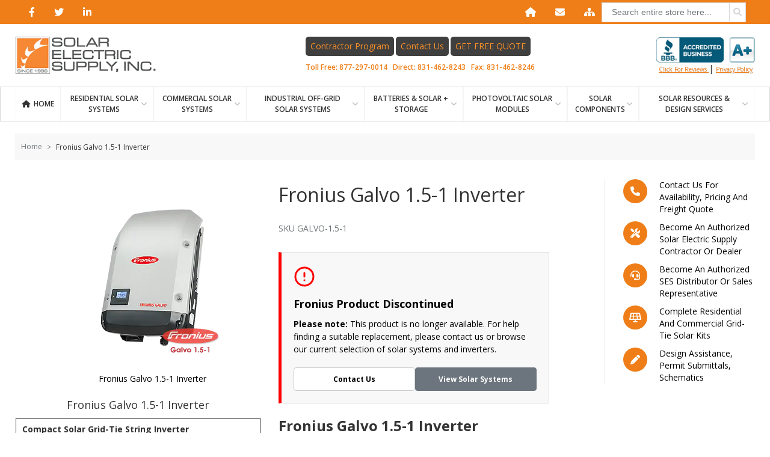

--- FILE ---
content_type: text/html; charset=UTF-8
request_url: https://www.solarelectricsupply.com/fronius-galvo-1-5-1-inverter
body_size: 94561
content:
<!doctype html>
<html lang="en">
    <head prefix="og: http://ogp.me/ns# fb: http://ogp.me/ns/fb# product: http://ogp.me/ns/product#">
        <link
            rel="preload"
            href="https://www.solarelectricsupply.com/static/version1738145690/frontend/Humcommerce/solarelectric/en_US/fonts/work-sans-regular.woff2"
            as="font"
            type="font/woff2"
            crossorigin
        >

        <link
            rel="preload"
            href="https://www.solarelectricsupply.com/static/version1738145690/frontend/Humcommerce/solarelectric/en_US/fonts/work-sans-medium.woff2"
            as="font"
            type="font/woff2"
            crossorigin
        >

        <link
            rel="preload"
            href="https://www.solarelectricsupply.com/static/version1738145690/frontend/Humcommerce/solarelectric/en_US/fonts/work-sans-bold.woff2"
            as="font"
            type="font/woff2"
            crossorigin
        >

        <link
            rel="preload"
            href="https://www.solarelectricsupply.com/static/version1738145690/frontend/Humcommerce/solarelectric/en_US/fonts/playfair-display-regular.woff2"
            as="font"
            type="font/woff2"
            crossorigin
        >

        <style>
            @font-face {
                font-family: 'Work Sans';
                src: url('https://www.solarelectricsupply.com/static/version1738145690/frontend/Humcommerce/solarelectric/en_US/fonts/work-sans-regular.woff2') format('woff2');
                font-weight: 400;
                font-style: normal;
                font-display: block;
            }

            @font-face {
                font-family: 'Work Sans';
                src: url('https://www.solarelectricsupply.com/static/version1738145690/frontend/Humcommerce/solarelectric/en_US/fonts/work-sans-medium.woff2') format('woff2');
                font-weight: 500;
                font-style: normal;
                font-display: block;
            }

            @font-face {
                font-family: 'Work Sans';
                src: url('https://www.solarelectricsupply.com/static/version1738145690/frontend/Humcommerce/solarelectric/en_US/fonts/work-sans-bold.woff2') format('woff2');
                font-weight: 700;
                font-style: normal;
                font-display: block;
            }

            @font-face {
                font-family: 'Playfair Display';
                src: url('https://www.solarelectricsupply.com/static/version1738145690/frontend/Humcommerce/solarelectric/en_US/fonts/playfair-display-regular.woff2') format('woff2');
                font-weight: 400;
                font-style: normal;
                font-display: block;
            }
        </style>

        
        <style>
            @import url("https://fonts.googleapis.com/css2?family=Open+Sans:wght@300;400;600;700&display=swap");html{-ms-text-size-adjust:100%;-webkit-text-size-adjust:100%;line-height:1.15}body{margin:0}article,aside,footer,header,nav,section{display:block}h1{font-size:2em;margin:.67em 0}figcaption,figure,main{display:block}figure{margin:1em 40px}hr{box-sizing:initial;height:0;overflow:visible}pre{font-family:monospace,monospace;font-size:1em}a{-webkit-text-decoration-skip:objects;background-color:initial}abbr[title]{border-bottom:none;text-decoration:underline;-webkit-text-decoration:underline dotted;text-decoration:underline dotted}b,strong{font-weight:inherit;font-weight:bolder}code,kbd,samp{font-family:monospace,monospace;font-size:1em}dfn{font-style:italic}mark{background-color:#ff0;color:#000}small{font-size:80%}sub,sup{font-size:75%;line-height:0;position:relative;vertical-align:initial}sub{bottom:-.25em}sup{top:-.5em}audio,video{display:inline-block}audio:not([controls]){display:none;height:0}img{border-style:none}svg:not(:root){overflow:hidden}button,input,optgroup,select,textarea{font-family:sans-serif;font-size:100%;line-height:1.15;margin:0}button,input{overflow:visible}button,select{text-transform:none}[type=reset],[type=submit],button,html [type=button]{-webkit-appearance:button}[type=button]::-moz-focus-inner,[type=reset]::-moz-focus-inner,[type=submit]::-moz-focus-inner,button::-moz-focus-inner{border-style:none;padding:0}[type=button]:-moz-focusring,[type=reset]:-moz-focusring,[type=submit]:-moz-focusring,button:-moz-focusring{outline:1px dotted ButtonText}fieldset{padding:.35em .75em .625em}legend{box-sizing:border-box;color:inherit;display:table;max-width:100%;padding:0;white-space:normal}progress{display:inline-block;vertical-align:initial}textarea{overflow:auto}[type=checkbox],[type=radio]{box-sizing:border-box;padding:0}[type=number]::-webkit-inner-spin-button,[type=number]::-webkit-outer-spin-button{height:auto}[type=search]{-webkit-appearance:textfield;outline-offset:-2px}[type=search]::-webkit-search-cancel-button,[type=search]::-webkit-search-decoration{-webkit-appearance:none}::-webkit-file-upload-button{-webkit-appearance:button;font:inherit}details,menu{display:block}summary{display:list-item}canvas{display:inline-block}[hidden],template{display:none}dd,dt{margin:0;padding:0}*,:after,:before{box-sizing:border-box}body,html{color:#333;font-family:Open Sans,Arial,Helvetica Neue,Helvetica,sans-serif;font-size:14px;font-weight:400;height:100%;line-height:1.42857;min-width:320px;scroll-behavior:smooth}body{display:flex;flex-direction:column;overflow-y:scroll}.page-wrapper{flex:1 0 auto;margin-bottom:0}#maincontent{margin-top:48px}@media (min-width:1024px){#maincontent{margin-top:40px}}#maincontent.homepage,.catalog-category-view #maincontent,.catalog-product-view #maincontent{margin-top:0}dd,dl,dt,form{margin:0}.container{margin:0 15px;max-width:1450px}@media (min-width:768px){.container{margin:0 25px}}@media (min-width:1024px){.container{margin:0 25px}}@media (min-width:1480px){.container{margin:0 auto}}::-webkit-scrollbar{-webkit-appearance:none;background-color:#eaeaea;height:8px;width:8px}::-webkit-scrollbar-thumb{background:#333;border-radius:4px}body ::-webkit-scrollbar{-webkit-appearance:none;background-color:#fbfbfb;height:4px;width:4px}body ::-webkit-scrollbar-thumb{background:#d8d8d8}.row,.storecredit{box-sizing:border-box;display:flex;flex:0 1 auto;flex-direction:row;flex-wrap:wrap;margin-left:-8px;margin-right:-8px}.row--no-margins{margin-left:0;margin-right:0}.reverse.storecredit,.row.reverse{flex-direction:row-reverse}.col.reverse{flex-direction:column-reverse}.col-lg,.col-lg-1,.col-lg-2,.col-lg-3,.col-lg-4,.col-lg-5,.col-lg-6,.col-lg-7,.col-lg-8,.col-lg-9,.col-lg-10,.col-lg-11,.col-lg-12,.col-md,.col-md-1,.col-md-2,.col-md-3,.col-md-4,.col-md-5,.col-md-6,.col-md-7,.col-md-8,.col-md-9,.col-md-10,.col-md-11,.col-md-12,.col-sm,.col-sm-1,.col-sm-2,.col-sm-3,.col-sm-4,.col-sm-5,.col-sm-6,.col-sm-7,.col-sm-8,.col-sm-9,.col-sm-10,.col-sm-11,.col-sm-12,.col-xl,.col-xl-1,.col-xl-2,.col-xl-3,.col-xl-4,.col-xl-5,.col-xl-6,.col-xl-7,.col-xl-8,.col-xl-9,.col-xl-10,.col-xl-11,.col-xl-12,.col-xs,.col-xs-1,.col-xs-2,.col-xs-3,.col-xs-4,.col-xs-5,.col-xs-6,.col-xs-7,.col-xs-8,.col-xs-9,.col-xs-10,.col-xs-11,.col-xs-12{box-sizing:border-box;flex:0 0 auto;flex-basis:100%;max-width:100%;padding-left:8px;padding-right:8px}.col-xs{flex-basis:0;flex-grow:1;max-width:100%}.col-xs-1{flex-basis:8.33333333%;max-width:8.33333333%}.col-xs-2{flex-basis:16.66666667%;max-width:16.66666667%}.col-xs-3{flex-basis:25%;max-width:25%}.col-xs-4{flex-basis:33.33333333%;max-width:33.33333333%}.col-xs-5{flex-basis:41.66666667%;max-width:41.66666667%}.col-xs-6{flex-basis:50%;max-width:50%}.col-xs-7{flex-basis:58.33333333%;max-width:58.33333333%}.col-xs-8{flex-basis:66.66666667%;max-width:66.66666667%}.col-xs-9{flex-basis:75%;max-width:75%}.col-xs-10{flex-basis:83.33333333%;max-width:83.33333333%}.col-xs-11{flex-basis:91.66666667%;max-width:91.66666667%}.col-xs-12{flex-basis:100%;max-width:100%}.start-xs{justify-content:flex-start;text-align:start}.center-xs{justify-content:center;text-align:center}.end-xs{justify-content:flex-end;text-align:end}.top-xs{align-items:flex-start}.middle-xs{align-items:center}.bottom-xs{align-items:flex-end}.around-xs{justify-content:space-around}.between-xs{justify-content:space-between}.evenly-xs{justify-content:space-evenly}.first-xs{order:-1}.last-xs{order:1}.initial-order-xs{order:0}@media (min-width:480px){.col-sm{flex-basis:0;flex-grow:1;max-width:100%}.col-sm-1{flex-basis:8.33333333%;max-width:8.33333333%}.col-sm-2{flex-basis:16.66666667%;max-width:16.66666667%}.col-sm-3{flex-basis:25%;max-width:25%}.col-sm-4{flex-basis:33.33333333%;max-width:33.33333333%}.col-sm-5{flex-basis:41.66666667%;max-width:41.66666667%}.col-sm-6{flex-basis:50%;max-width:50%}.col-sm-7{flex-basis:58.33333333%;max-width:58.33333333%}.col-sm-8{flex-basis:66.66666667%;max-width:66.66666667%}.col-sm-9{flex-basis:75%;max-width:75%}.col-sm-10{flex-basis:83.33333333%;max-width:83.33333333%}.col-sm-11{flex-basis:91.66666667%;max-width:91.66666667%}.col-sm-12{flex-basis:100%;max-width:100%}.start-sm{justify-content:flex-start;text-align:start}.center-sm{justify-content:center;text-align:center}.end-sm{justify-content:flex-end;text-align:end}.top-sm{align-items:flex-start}.middle-sm{align-items:center}.bottom-sm{align-items:flex-end}.around-sm{justify-content:space-around}.between-sm{justify-content:space-between}.evenly-sm{justify-content:space-evenly}.first-sm{order:-1}.last-sm{order:1}.initial-order-sm{order:0}}@media (min-width:768px){.col-md,.col-md-1,.col-md-2,.col-md-3,.col-md-4,.col-md-5,.col-md-6,.col-md-7,.col-md-8,.col-md-9,.col-md-10,.col-md-11,.col-md-12{box-sizing:border-box;flex:0 0 auto;padding-left:8px;padding-right:8px}.col-md{flex-basis:0;flex-grow:1;max-width:100%}.col-md-1{flex-basis:8.33333333%;max-width:8.33333333%}.col-md-2{flex-basis:16.66666667%;max-width:16.66666667%}.col-md-3{flex-basis:25%;max-width:25%}.col-md-4{flex-basis:33.33333333%;max-width:33.33333333%}.col-md-5{flex-basis:41.66666667%;max-width:41.66666667%}.col-md-6{flex-basis:50%;max-width:50%}.col-md-7{flex-basis:58.33333333%;max-width:58.33333333%}.col-md-8{flex-basis:66.66666667%;max-width:66.66666667%}.col-md-9{flex-basis:75%;max-width:75%}.col-md-10{flex-basis:83.33333333%;max-width:83.33333333%}.col-md-11{flex-basis:91.66666667%;max-width:91.66666667%}.col-md-12{flex-basis:100%;max-width:100%}.start-md{justify-content:flex-start;text-align:start}.center-md{justify-content:center;text-align:center}.end-md{justify-content:flex-end;text-align:end}.top-md{align-items:flex-start}.middle-md{align-items:center}.bottom-md{align-items:flex-end}.around-md{justify-content:space-around}.between-md{justify-content:space-between}.evenly-md{justify-content:space-evenly}.first-md{order:-1}.last-md{order:1}.initial-order-md{order:0}}@media (min-width:1024px){.col-lg,.col-lg-1,.col-lg-2,.col-lg-3,.col-lg-4,.col-lg-5,.col-lg-6,.col-lg-7,.col-lg-8,.col-lg-9,.col-lg-10,.col-lg-11,.col-lg-12{box-sizing:border-box;flex:0 0 auto;padding-left:8px;padding-right:8px}.col-lg{flex-basis:0;flex-grow:1;max-width:100%}.col-lg-1{flex-basis:8.33333333%;max-width:8.33333333%}.col-lg-2{flex-basis:16.66666667%;max-width:16.66666667%}.col-lg-3{flex-basis:25%;max-width:25%}.col-lg-4{flex-basis:33.33333333%;max-width:33.33333333%}.col-lg-5{flex-basis:41.66666667%;max-width:41.66666667%}.col-lg-6{flex-basis:50%;max-width:50%}.col-lg-7{flex-basis:58.33333333%;max-width:58.33333333%}.col-lg-8{flex-basis:66.66666667%;max-width:66.66666667%}.col-lg-9{flex-basis:75%;max-width:75%}.col-lg-10{flex-basis:83.33333333%;max-width:83.33333333%}.col-lg-11{flex-basis:91.66666667%;max-width:91.66666667%}.col-lg-12{flex-basis:100%;max-width:100%}.start-lg{justify-content:flex-start;text-align:start}.center-lg{justify-content:center;text-align:center}.end-lg{justify-content:flex-end;text-align:end}.top-lg{align-items:flex-start}.middle-lg{align-items:center}.bottom-lg{align-items:flex-end}.around-lg{justify-content:space-around}.between-lg{justify-content:space-between}.evenly-lg{justify-content:space-evenly}.first-lg{order:-1}.last-lg{order:1}.initial-order-lg{order:0}}@media (min-width:1200px){.col-xl,.col-xl-1,.col-xl-2,.col-xl-3,.col-xl-4,.col-xl-5,.col-xl-6,.col-xl-7,.col-xl-8,.col-xl-9,.col-xl-10,.col-xl-11,.col-xl-12{box-sizing:border-box;flex:0 0 auto;padding-left:8px;padding-right:8px}.col-xl{flex-basis:0;flex-grow:1;max-width:100%}.col-xl-1{flex-basis:8.33333333%;max-width:8.33333333%}.col-xl-2{flex-basis:16.66666667%;max-width:16.66666667%}.col-xl-3{flex-basis:25%;max-width:25%}.col-xl-4{flex-basis:33.33333333%;max-width:33.33333333%}.col-xl-5{flex-basis:41.66666667%;max-width:41.66666667%}.col-xl-6{flex-basis:50%;max-width:50%}.col-xl-7{flex-basis:58.33333333%;max-width:58.33333333%}.col-xl-8{flex-basis:66.66666667%;max-width:66.66666667%}.col-xl-9{flex-basis:75%;max-width:75%}.col-xl-10{flex-basis:83.33333333%;max-width:83.33333333%}.col-xl-11{flex-basis:91.66666667%;max-width:91.66666667%}.col-xl-12{flex-basis:100%;max-width:100%}.start-xl{justify-content:flex-start;text-align:start}.center-xl{justify-content:center;text-align:center}.end-xl{justify-content:flex-end;text-align:end}.top-xl{align-items:flex-start}.middle-xl{align-items:center}.bottom-xl{align-items:flex-end}.around-xl{justify-content:space-around}.between-xl{justify-content:space-between}.evenly-xl{justify-content:space-evenly}.first-xl{order:-1}.last-xl{order:1}.initial-order-xl{order:0}}.page-layout-2columns-left .columns,.page-layout-2columns-right .columns{display:flex;flex-direction:column}@media (min-width:768px){.page-layout-2columns-left .columns,.page-layout-2columns-right .columns{flex-direction:row}.page-layout-2columns-left .main,.page-layout-2columns-right .main{flex:1 0 75%;max-width:75%;order:1}.page-layout-2columns-left .sidebar,.page-layout-2columns-right .sidebar{flex:1 0 25%;max-width:25%}.page-layout-2columns-right .main{order:0}}.icon{display:block;height:24px;padding:0;pointer-events:none;transition:all .3s ease-in-out;width:24px}.grecaptcha-badge{z-index:100}.captcha-image{display:flex;justify-content:space-between;margin:8px 0;width:100%}.captcha-img{width:auto}.amcard-title,.file-upload__attachments>span,.label,label{color:#6e7577;display:block;font-family:Open Sans,Arial,Helvetica Neue,Helvetica,sans-serif;font-size:14px;font-weight:400;line-height:1.42857;margin:0 0 4px;transition:none}.input--inline .input__label,.input--inline .webforms .amcard-title,.input--inline .webforms .file-upload__attachments>span,.input--inline .webforms .label,.input--inline .webforms label,.label--inline,.select--inline .amcard-title,.select--inline .file-upload__attachments>span,.select--inline .label,.select--inline label,.select--with-button .amcard-title,.select--with-button .file-upload__attachments>span,.select--with-button .label,.select--with-button label,.webforms .input--inline .amcard-title,.webforms .input--inline .file-upload__attachments>span,.webforms .input--inline .label,.webforms .input--inline label{margin:0 8px 0 0}.label--hidden{clip:rect(0 0 0 0);border:0;height:1px;margin:-1px;overflow:hidden;padding:0;position:absolute;width:1px}.link,a{align-items:flex-start;color:#333;display:inline-flex;font-family:Open Sans,Arial,Helvetica Neue,Helvetica,sans-serif;font-weight:400;line-height:1.42857;text-decoration:none;transition:all .3s ease-in-out}.link:hover,a:hover{color:#0075e4;cursor:pointer;text-decoration:underline}.link--invert{color:#0075e4;text-decoration:none}.link--invert:hover{color:#333}.link--secondary{color:#6e7577;text-decoration:none}.link--secondary:hover{color:#333}.link--visually-hidden{clip:rect(0 0 0 0);border:0;height:1px;margin:-1px;overflow:hidden;padding:0;position:absolute;width:1px}.link--visually-hidden.focus-visible,.link--visually-hidden:active,.link--visually-hidden:focus{clip:auto;height:auto;margin:0;overflow:visible;position:static;width:auto}.link--button:hover{color:inherit}cite .link,cite a,p .link,p a{background-clip:content-box;text-decoration:underline}cite .link.focus-visible:not(.banner),cite a.focus-visible:not(.banner),p .link.focus-visible:not(.banner),p a.focus-visible:not(.banner){background-color:#00b8ff;color:#333;outline:0;text-decoration:underline}.button,.button-extend [type=button],.button-extend [type=submit],.page-main .product-view .more-filters-btn,.page-main .product-view .yotpo-default-button.primary-color-btn.yotpo-submit,.page-main .product-view .yotpo-filter-tag,.page-main .product-view button.yotpo-default-button,.page-main .product-view div.yotpo-default-button,.page-main .product-view input.yotpo-default-button[type=button],.ui-datepicker .ui-datepicker-buttonpane button,.webforms button[type=submit],a.pagebuilder-button-link,a.pagebuilder-button-primary,a.pagebuilder-button-secondary,button.pagebuilder-button-link,button.pagebuilder-button-primary,button.pagebuilder-button-secondary,div.pagebuilder-button-link,div.pagebuilder-button-primary,div.pagebuilder-button-secondary{align-items:center;background-color:#333;border:none;border-radius:0;color:#fff;cursor:pointer;display:inline-flex;font-family:Open Sans,Arial,Helvetica Neue,Helvetica,sans-serif;font-size:14px;font-weight:700;justify-content:center;line-height:1;min-height:35px;min-width:35px;outline:none;padding:0 32px;position:relative;text-align:center;text-decoration:none;text-transform:uppercase;transform:perspective(1px) translateZ(0);transition:all .5s ease-in-out}.button-extend [type=button]:before,.button-extend [type=submit]:before,.button:before,.page-main .product-view .more-filters-btn:before,.page-main .product-view .yotpo-default-button.primary-color-btn.yotpo-submit:before,.page-main .product-view .yotpo-filter-tag:before,.page-main .product-view .yotpo .yotpo-pager .yotpo-icon:before,.page-main .product-view button.yotpo-default-button:before,.page-main .product-view div.yotpo-default-button:before,.page-main .product-view input.yotpo-default-button[type=button]:before,.ui-datepicker .ui-datepicker-buttonpane button:before,.webforms button[type=submit]:before,a.pagebuilder-button-link:before,a.pagebuilder-button-primary:before,a.pagebuilder-button-secondary:before,button.pagebuilder-button-link:before,button.pagebuilder-button-primary:before,button.pagebuilder-button-secondary:before,div.pagebuilder-button-link:before,div.pagebuilder-button-primary:before,div.pagebuilder-button-secondary:before{background-color:#333;bottom:0;content:"";display:block;left:0;pointer-events:none;position:absolute;top:0;transform:scaleX(0);transform-origin:0 50%;transition:all .5s ease-in-out;width:100%}.button-extend [type=button]:after,.button-extend [type=submit]:after,.button:after,.page-main .product-view .more-filters-btn:after,.page-main .product-view .yotpo-default-button.primary-color-btn.yotpo-submit:after,.page-main .product-view .yotpo-filter-tag:after,.page-main .product-view .yotpo .yotpo-pager .yotpo-icon:after,.page-main .product-view button.yotpo-default-button:after,.page-main .product-view div.yotpo-default-button:after,.page-main .product-view input.yotpo-default-button[type=button]:after,.ui-datepicker .ui-datepicker-buttonpane button:after,.webforms button[type=submit]:after,a.pagebuilder-button-link:after,a.pagebuilder-button-primary:after,a.pagebuilder-button-secondary:after,button.pagebuilder-button-link:after,button.pagebuilder-button-primary:after,button.pagebuilder-button-secondary:after,div.pagebuilder-button-link:after,div.pagebuilder-button-primary:after,div.pagebuilder-button-secondary:after{content:url(https://www.solarelectricsupply.com/static/version1738145690/frontend/Humcommerce/solarelectric/en_US/images/icons/arrow-right-light.svg);display:block;height:24px;left:20%;opacity:0;padding:0;pointer-events:none;position:absolute;top:50%;transform:translateY(-50%);transform-origin:center;transition:all .5s ease-in-out;width:24px;z-index:1}.button-extend .focus-visible[type=button],.button-extend .focus-visible[type=submit],.button-extend :hover[type=button],.button-extend :hover[type=submit],.button.focus-visible,.button:hover,.page-main .product-view .focus-visible.more-filters-btn,.page-main .product-view .focus-visible.yotpo-default-button.primary-color-btn.yotpo-submit,.page-main .product-view .focus-visible.yotpo-filter-tag,.page-main .product-view .more-filters-btn:hover,.page-main .product-view .yotpo-default-button.primary-color-btn.yotpo-submit:hover,.page-main .product-view .yotpo-filter-tag:hover,.page-main .product-view button.focus-visible.yotpo-default-button,.page-main .product-view button.yotpo-default-button:hover,.page-main .product-view div.focus-visible.yotpo-default-button,.page-main .product-view div.yotpo-default-button:hover,.page-main .product-view input.focus-visible.yotpo-default-button[type=button],.page-main .product-view input.yotpo-default-button:hover[type=button],.ui-datepicker .ui-datepicker-buttonpane button.focus-visible,.ui-datepicker .ui-datepicker-buttonpane button:hover,.webforms button.focus-visible[type=submit],.webforms button:hover[type=submit],a.focus-visible.pagebuilder-button-link,a.focus-visible.pagebuilder-button-primary,a.focus-visible.pagebuilder-button-secondary,a.pagebuilder-button-link:hover,a.pagebuilder-button-primary:hover,a.pagebuilder-button-secondary:hover,button.focus-visible.pagebuilder-button-link,button.focus-visible.pagebuilder-button-primary,button.focus-visible.pagebuilder-button-secondary,button.pagebuilder-button-link:hover,button.pagebuilder-button-primary:hover,button.pagebuilder-button-secondary:hover,div.focus-visible.pagebuilder-button-link,div.focus-visible.pagebuilder-button-primary,div.focus-visible.pagebuilder-button-secondary,div.pagebuilder-button-link:hover,div.pagebuilder-button-primary:hover,div.pagebuilder-button-secondary:hover{background-color:initial;text-decoration:none}.button-extend .focus-visible[type=button]:before,.button-extend .focus-visible[type=submit]:before,.button-extend [type=button]:hover:before,.button-extend [type=submit]:hover:before,.button.focus-visible:before,.button:hover:before,.page-main .product-view .focus-visible.more-filters-btn:before,.page-main .product-view .focus-visible.yotpo-default-button.primary-color-btn.yotpo-submit:before,.page-main .product-view .focus-visible.yotpo-filter-tag:before,.page-main .product-view .more-filters-btn:hover:before,.page-main .product-view .yotpo-default-button.primary-color-btn.yotpo-submit:hover:before,.page-main .product-view .yotpo-filter-tag:hover:before,.page-main .product-view .yotpo .yotpo-pager .focus-visible.yotpo-icon:before,.page-main .product-view .yotpo .yotpo-pager .yotpo-icon:hover:before,.page-main .product-view button.focus-visible.yotpo-default-button:before,.page-main .product-view button.yotpo-default-button:hover:before,.page-main .product-view div.focus-visible.yotpo-default-button:before,.page-main .product-view div.yotpo-default-button:hover:before,.page-main .product-view input.focus-visible.yotpo-default-button[type=button]:before,.page-main .product-view input.yotpo-default-button[type=button]:hover:before,.ui-datepicker .ui-datepicker-buttonpane button.focus-visible:before,.ui-datepicker .ui-datepicker-buttonpane button:hover:before,.webforms button.focus-visible[type=submit]:before,.webforms button[type=submit]:hover:before,a.focus-visible.pagebuilder-button-link:before,a.focus-visible.pagebuilder-button-primary:before,a.focus-visible.pagebuilder-button-secondary:before,a.pagebuilder-button-link:hover:before,a.pagebuilder-button-primary:hover:before,a.pagebuilder-button-secondary:hover:before,button.focus-visible.pagebuilder-button-link:before,button.focus-visible.pagebuilder-button-primary:before,button.focus-visible.pagebuilder-button-secondary:before,button.pagebuilder-button-link:hover:before,button.pagebuilder-button-primary:hover:before,button.pagebuilder-button-secondary:hover:before,div.focus-visible.pagebuilder-button-link:before,div.focus-visible.pagebuilder-button-primary:before,div.focus-visible.pagebuilder-button-secondary:before,div.pagebuilder-button-link:hover:before,div.pagebuilder-button-primary:hover:before,div.pagebuilder-button-secondary:hover:before{display:block;transform:scaleX(1)}.button-extend .focus-visible[type=button]:after,.button-extend .focus-visible[type=submit]:after,.button-extend [type=button]:hover:after,.button-extend [type=submit]:hover:after,.button.focus-visible:after,.button:hover:after,.page-main .product-view .focus-visible.more-filters-btn:after,.page-main .product-view .focus-visible.yotpo-default-button.primary-color-btn.yotpo-submit:after,.page-main .product-view .focus-visible.yotpo-filter-tag:after,.page-main .product-view .more-filters-btn:hover:after,.page-main .product-view .yotpo-default-button.primary-color-btn.yotpo-submit:hover:after,.page-main .product-view .yotpo-filter-tag:hover:after,.page-main .product-view .yotpo .yotpo-pager .focus-visible.yotpo-icon:after,.page-main .product-view .yotpo .yotpo-pager .yotpo-icon:hover:after,.page-main .product-view button.focus-visible.yotpo-default-button:after,.page-main .product-view button.yotpo-default-button:hover:after,.page-main .product-view div.focus-visible.yotpo-default-button:after,.page-main .product-view div.yotpo-default-button:hover:after,.page-main .product-view input.focus-visible.yotpo-default-button[type=button]:after,.page-main .product-view input.yotpo-default-button[type=button]:hover:after,.ui-datepicker .ui-datepicker-buttonpane button.focus-visible:after,.ui-datepicker .ui-datepicker-buttonpane button:hover:after,.webforms button.focus-visible[type=submit]:after,.webforms button[type=submit]:hover:after,a.focus-visible.pagebuilder-button-link:after,a.focus-visible.pagebuilder-button-primary:after,a.focus-visible.pagebuilder-button-secondary:after,a.pagebuilder-button-link:hover:after,a.pagebuilder-button-primary:hover:after,a.pagebuilder-button-secondary:hover:after,button.focus-visible.pagebuilder-button-link:after,button.focus-visible.pagebuilder-button-primary:after,button.focus-visible.pagebuilder-button-secondary:after,button.pagebuilder-button-link:hover:after,button.pagebuilder-button-primary:hover:after,button.pagebuilder-button-secondary:hover:after,div.focus-visible.pagebuilder-button-link:after,div.focus-visible.pagebuilder-button-primary:after,div.focus-visible.pagebuilder-button-secondary:after,div.pagebuilder-button-link:hover:after,div.pagebuilder-button-primary:hover:after,div.pagebuilder-button-secondary:hover:after{display:block;left:calc(50% - 12px);opacity:1}.button-extend :disabled[type=button],.button-extend :disabled[type=submit],.button-extend [disabled][type=button],.button-extend [disabled][type=submit],.button:disabled,.button[disabled],.opc-wrapper .shipping-address-item.selected-item .action-select-shipping-item,.opc-wrapper .shipping-address-item.selected .action-select-shipping-item,.page-main .product-view .more-filters-btn:disabled,.page-main .product-view .more-filters-btn[disabled],.page-main .product-view .yotpo-default-button.primary-color-btn.yotpo-submit:disabled,.page-main .product-view .yotpo-default-button.primary-color-btn.yotpo-submit[disabled],.page-main .product-view .yotpo-filter-tag:disabled,.page-main .product-view .yotpo-filter-tag[disabled],.page-main .product-view button.yotpo-default-button:disabled,.page-main .product-view button.yotpo-default-button[disabled],.page-main .product-view div.yotpo-default-button:disabled,.page-main .product-view div.yotpo-default-button[disabled],.page-main .product-view input.yotpo-default-button:disabled[type=button],.page-main .product-view input.yotpo-default-button[disabled][type=button],.store-locator.amlocator-main-container .amlocator-search-container .amlocator-button.-nearby:disabled,.store-locator.amlocator-main-container .amlocator-search-container .amlocator-button.-nearby[disabled],.ui-datepicker .ui-datepicker-buttonpane button:disabled,.ui-datepicker .ui-datepicker-buttonpane button[disabled],.webforms button:disabled[type=submit],.webforms button[disabled][type=submit],a.pagebuilder-button-link:disabled,a.pagebuilder-button-link[disabled],a.pagebuilder-button-primary:disabled,a.pagebuilder-button-primary[disabled],a.pagebuilder-button-secondary:disabled,a.pagebuilder-button-secondary[disabled],button.pagebuilder-button-link:disabled,button.pagebuilder-button-link[disabled],button.pagebuilder-button-primary:disabled,button.pagebuilder-button-primary[disabled],button.pagebuilder-button-secondary:disabled,button.pagebuilder-button-secondary[disabled],div.pagebuilder-button-link:disabled,div.pagebuilder-button-link[disabled],div.pagebuilder-button-primary:disabled,div.pagebuilder-button-primary[disabled],div.pagebuilder-button-secondary:disabled,div.pagebuilder-button-secondary[disabled]{background-color:#d8d8d8;border-color:#d8d8d8;color:#fff;cursor:not-allowed}.button-extend :disabled[type=button] .icon,.button-extend :disabled[type=submit] .icon,.button-extend [disabled][type=button] .icon,.button-extend [disabled][type=submit] .icon,.button:disabled .icon,.button[disabled] .icon,.opc-wrapper .shipping-address-item.selected-item .action-select-shipping-item .icon,.opc-wrapper .shipping-address-item.selected .action-select-shipping-item .icon,.page-main .product-view .more-filters-btn:disabled .icon,.page-main .product-view .more-filters-btn[disabled] .icon,.page-main .product-view .yotpo-default-button.primary-color-btn.yotpo-submit:disabled .icon,.page-main .product-view .yotpo-default-button.primary-color-btn.yotpo-submit[disabled] .icon,.page-main .product-view .yotpo-filter-tag:disabled .icon,.page-main .product-view .yotpo-filter-tag[disabled] .icon,.page-main .product-view button.yotpo-default-button:disabled .icon,.page-main .product-view button.yotpo-default-button[disabled] .icon,.page-main .product-view div.yotpo-default-button:disabled .icon,.page-main .product-view div.yotpo-default-button[disabled] .icon,.page-main .product-view input.yotpo-default-button:disabled[type=button] .icon,.page-main .product-view input.yotpo-default-button[disabled][type=button] .icon,.store-locator.amlocator-main-container .amlocator-search-container .amlocator-button.-nearby:disabled .icon,.store-locator.amlocator-main-container .amlocator-search-container .amlocator-button.-nearby[disabled] .icon,.ui-datepicker .ui-datepicker-buttonpane button:disabled .icon,.ui-datepicker .ui-datepicker-buttonpane button[disabled] .icon,.webforms button:disabled[type=submit] .icon,.webforms button[disabled][type=submit] .icon,a.pagebuilder-button-link:disabled .icon,a.pagebuilder-button-link[disabled] .icon,a.pagebuilder-button-primary:disabled .icon,a.pagebuilder-button-primary[disabled] .icon,a.pagebuilder-button-secondary:disabled .icon,a.pagebuilder-button-secondary[disabled] .icon,button.pagebuilder-button-link:disabled .icon,button.pagebuilder-button-link[disabled] .icon,button.pagebuilder-button-primary:disabled .icon,button.pagebuilder-button-primary[disabled] .icon,button.pagebuilder-button-secondary:disabled .icon,button.pagebuilder-button-secondary[disabled] .icon,div.pagebuilder-button-link:disabled .icon,div.pagebuilder-button-link[disabled] .icon,div.pagebuilder-button-primary:disabled .icon,div.pagebuilder-button-primary[disabled] .icon,div.pagebuilder-button-secondary:disabled .icon,div.pagebuilder-button-secondary[disabled] .icon{fill:#fff}.button-extend :disabled.focus-visible[type=button],.button-extend :disabled.focus-visible[type=submit],.button-extend :disabled:hover[type=button],.button-extend :disabled:hover[type=submit],.button-extend [disabled].focus-visible[type=button],.button-extend [disabled].focus-visible[type=submit],.button-extend [disabled]:hover[type=button],.button-extend [disabled]:hover[type=submit],.button:disabled.focus-visible,.button:disabled:hover,.button[disabled].focus-visible,.button[disabled]:hover,.opc-wrapper .shipping-address-item.selected-item .action-select-shipping-item:hover,.opc-wrapper .shipping-address-item.selected-item .focus-visible.action-select-shipping-item,.opc-wrapper .shipping-address-item.selected .action-select-shipping-item:hover,.opc-wrapper .shipping-address-item.selected .focus-visible.action-select-shipping-item,.page-main .product-view .more-filters-btn:disabled.focus-visible,.page-main .product-view .more-filters-btn:disabled:hover,.page-main .product-view .more-filters-btn[disabled].focus-visible,.page-main .product-view .more-filters-btn[disabled]:hover,.page-main .product-view .yotpo-default-button.primary-color-btn.yotpo-submit:disabled.focus-visible,.page-main .product-view .yotpo-default-button.primary-color-btn.yotpo-submit:disabled:hover,.page-main .product-view .yotpo-default-button.primary-color-btn.yotpo-submit[disabled].focus-visible,.page-main .product-view .yotpo-default-button.primary-color-btn.yotpo-submit[disabled]:hover,.page-main .product-view .yotpo-filter-tag:disabled.focus-visible,.page-main .product-view .yotpo-filter-tag:disabled:hover,.page-main .product-view .yotpo-filter-tag[disabled].focus-visible,.page-main .product-view .yotpo-filter-tag[disabled]:hover,.page-main .product-view button.yotpo-default-button:disabled.focus-visible,.page-main .product-view button.yotpo-default-button:disabled:hover,.page-main .product-view button.yotpo-default-button[disabled].focus-visible,.page-main .product-view button.yotpo-default-button[disabled]:hover,.page-main .product-view div.yotpo-default-button:disabled.focus-visible,.page-main .product-view div.yotpo-default-button:disabled:hover,.page-main .product-view div.yotpo-default-button[disabled].focus-visible,.page-main .product-view div.yotpo-default-button[disabled]:hover,.page-main .product-view input.yotpo-default-button:disabled.focus-visible[type=button],.page-main .product-view input.yotpo-default-button:disabled:hover[type=button],.page-main .product-view input.yotpo-default-button[disabled].focus-visible[type=button],.page-main .product-view input.yotpo-default-button[disabled]:hover[type=button],.store-locator.amlocator-main-container .amlocator-search-container .amlocator-button.-nearby:hover:disabled,.store-locator.amlocator-main-container .amlocator-search-container .amlocator-button.-nearby:hover[disabled],.store-locator.amlocator-main-container .amlocator-search-container .focus-visible.amlocator-button.-nearby:disabled,.store-locator.amlocator-main-container .amlocator-search-container .focus-visible.amlocator-button.-nearby[disabled],.ui-datepicker .ui-datepicker-buttonpane button:disabled.focus-visible,.ui-datepicker .ui-datepicker-buttonpane button:disabled:hover,.ui-datepicker .ui-datepicker-buttonpane button[disabled].focus-visible,.ui-datepicker .ui-datepicker-buttonpane button[disabled]:hover,.webforms button:disabled.focus-visible[type=submit],.webforms button:disabled:hover[type=submit],.webforms button[disabled].focus-visible[type=submit],.webforms button[disabled]:hover[type=submit],a.pagebuilder-button-link:disabled.focus-visible,a.pagebuilder-button-link:disabled:hover,a.pagebuilder-button-link[disabled].focus-visible,a.pagebuilder-button-link[disabled]:hover,a.pagebuilder-button-primary:disabled.focus-visible,a.pagebuilder-button-primary:disabled:hover,a.pagebuilder-button-primary[disabled].focus-visible,a.pagebuilder-button-primary[disabled]:hover,a.pagebuilder-button-secondary:disabled.focus-visible,a.pagebuilder-button-secondary:disabled:hover,a.pagebuilder-button-secondary[disabled].focus-visible,a.pagebuilder-button-secondary[disabled]:hover,button.pagebuilder-button-link:disabled.focus-visible,button.pagebuilder-button-link:disabled:hover,button.pagebuilder-button-link[disabled].focus-visible,button.pagebuilder-button-link[disabled]:hover,button.pagebuilder-button-primary:disabled.focus-visible,button.pagebuilder-button-primary:disabled:hover,button.pagebuilder-button-primary[disabled].focus-visible,button.pagebuilder-button-primary[disabled]:hover,button.pagebuilder-button-secondary:disabled.focus-visible,button.pagebuilder-button-secondary:disabled:hover,button.pagebuilder-button-secondary[disabled].focus-visible,button.pagebuilder-button-secondary[disabled]:hover,div.pagebuilder-button-link:disabled.focus-visible,div.pagebuilder-button-link:disabled:hover,div.pagebuilder-button-link[disabled].focus-visible,div.pagebuilder-button-link[disabled]:hover,div.pagebuilder-button-primary:disabled.focus-visible,div.pagebuilder-button-primary:disabled:hover,div.pagebuilder-button-primary[disabled].focus-visible,div.pagebuilder-button-primary[disabled]:hover,div.pagebuilder-button-secondary:disabled.focus-visible,div.pagebuilder-button-secondary:disabled:hover,div.pagebuilder-button-secondary[disabled].focus-visible,div.pagebuilder-button-secondary[disabled]:hover{background-color:#d8d8d8}.button-extend [type=button]:disabled.focus-visible:after,.button-extend [type=button]:disabled.focus-visible:before,.button-extend [type=button]:disabled:hover:after,.button-extend [type=button]:disabled:hover:before,.button-extend [type=button][disabled].focus-visible:after,.button-extend [type=button][disabled].focus-visible:before,.button-extend [type=button][disabled]:hover:after,.button-extend [type=button][disabled]:hover:before,.button-extend [type=submit]:disabled.focus-visible:after,.button-extend [type=submit]:disabled.focus-visible:before,.button-extend [type=submit]:disabled:hover:after,.button-extend [type=submit]:disabled:hover:before,.button-extend [type=submit][disabled].focus-visible:after,.button-extend [type=submit][disabled].focus-visible:before,.button-extend [type=submit][disabled]:hover:after,.button-extend [type=submit][disabled]:hover:before,.button:disabled.focus-visible:after,.button:disabled.focus-visible:before,.button:disabled:hover:after,.button:disabled:hover:before,.button[disabled].focus-visible:after,.button[disabled].focus-visible:before,.button[disabled]:hover:after,.button[disabled]:hover:before,.opc-wrapper .shipping-address-item.selected-item .action-select-shipping-item:hover:after,.opc-wrapper .shipping-address-item.selected-item .action-select-shipping-item:hover:before,.opc-wrapper .shipping-address-item.selected-item .focus-visible.action-select-shipping-item:after,.opc-wrapper .shipping-address-item.selected-item .focus-visible.action-select-shipping-item:before,.opc-wrapper .shipping-address-item.selected .action-select-shipping-item:hover:after,.opc-wrapper .shipping-address-item.selected .action-select-shipping-item:hover:before,.opc-wrapper .shipping-address-item.selected .focus-visible.action-select-shipping-item:after,.opc-wrapper .shipping-address-item.selected .focus-visible.action-select-shipping-item:before,.page-main .product-view .more-filters-btn:disabled.focus-visible:after,.page-main .product-view .more-filters-btn:disabled.focus-visible:before,.page-main .product-view .more-filters-btn:disabled:hover:after,.page-main .product-view .more-filters-btn:disabled:hover:before,.page-main .product-view .more-filters-btn[disabled].focus-visible:after,.page-main .product-view .more-filters-btn[disabled].focus-visible:before,.page-main .product-view .more-filters-btn[disabled]:hover:after,.page-main .product-view .more-filters-btn[disabled]:hover:before,.page-main .product-view .yotpo-default-button.primary-color-btn.yotpo-submit:disabled.focus-visible:after,.page-main .product-view .yotpo-default-button.primary-color-btn.yotpo-submit:disabled.focus-visible:before,.page-main .product-view .yotpo-default-button.primary-color-btn.yotpo-submit:disabled:hover:after,.page-main .product-view .yotpo-default-button.primary-color-btn.yotpo-submit:disabled:hover:before,.page-main .product-view .yotpo-default-button.primary-color-btn.yotpo-submit[disabled].focus-visible:after,.page-main .product-view .yotpo-default-button.primary-color-btn.yotpo-submit[disabled].focus-visible:before,.page-main .product-view .yotpo-default-button.primary-color-btn.yotpo-submit[disabled]:hover:after,.page-main .product-view .yotpo-default-button.primary-color-btn.yotpo-submit[disabled]:hover:before,.page-main .product-view .yotpo-filter-tag:disabled.focus-visible:after,.page-main .product-view .yotpo-filter-tag:disabled.focus-visible:before,.page-main .product-view .yotpo-filter-tag:disabled:hover:after,.page-main .product-view .yotpo-filter-tag:disabled:hover:before,.page-main .product-view .yotpo-filter-tag[disabled].focus-visible:after,.page-main .product-view .yotpo-filter-tag[disabled].focus-visible:before,.page-main .product-view .yotpo-filter-tag[disabled]:hover:after,.page-main .product-view .yotpo-filter-tag[disabled]:hover:before,.page-main .product-view .yotpo .yotpo-pager .yotpo-icon:disabled.focus-visible:after,.page-main .product-view .yotpo .yotpo-pager .yotpo-icon:disabled.focus-visible:before,.page-main .product-view .yotpo .yotpo-pager .yotpo-icon:disabled:hover:after,.page-main .product-view .yotpo .yotpo-pager .yotpo-icon:disabled:hover:before,.page-main .product-view .yotpo .yotpo-pager .yotpo-icon[disabled].focus-visible:after,.page-main .product-view .yotpo .yotpo-pager .yotpo-icon[disabled].focus-visible:before,.page-main .product-view .yotpo .yotpo-pager .yotpo-icon[disabled]:hover:after,.page-main .product-view .yotpo .yotpo-pager .yotpo-icon[disabled]:hover:before,.page-main .product-view button.yotpo-default-button:disabled.focus-visible:after,.page-main .product-view button.yotpo-default-button:disabled.focus-visible:before,.page-main .product-view button.yotpo-default-button:disabled:hover:after,.page-main .product-view button.yotpo-default-button:disabled:hover:before,.page-main .product-view button.yotpo-default-button[disabled].focus-visible:after,.page-main .product-view button.yotpo-default-button[disabled].focus-visible:before,.page-main .product-view button.yotpo-default-button[disabled]:hover:after,.page-main .product-view button.yotpo-default-button[disabled]:hover:before,.page-main .product-view div.yotpo-default-button:disabled.focus-visible:after,.page-main .product-view div.yotpo-default-button:disabled.focus-visible:before,.page-main .product-view div.yotpo-default-button:disabled:hover:after,.page-main .product-view div.yotpo-default-button:disabled:hover:before,.page-main .product-view div.yotpo-default-button[disabled].focus-visible:after,.page-main .product-view div.yotpo-default-button[disabled].focus-visible:before,.page-main .product-view div.yotpo-default-button[disabled]:hover:after,.page-main .product-view div.yotpo-default-button[disabled]:hover:before,.page-main .product-view input.yotpo-default-button[type=button]:disabled.focus-visible:after,.page-main .product-view input.yotpo-default-button[type=button]:disabled.focus-visible:before,.page-main .product-view input.yotpo-default-button[type=button]:disabled:hover:after,.page-main .product-view input.yotpo-default-button[type=button]:disabled:hover:before,.page-main .product-view input.yotpo-default-button[type=button][disabled].focus-visible:after,.page-main .product-view input.yotpo-default-button[type=button][disabled].focus-visible:before,.page-main .product-view input.yotpo-default-button[type=button][disabled]:hover:after,.page-main .product-view input.yotpo-default-button[type=button][disabled]:hover:before,.store-locator.amlocator-main-container .amlocator-search-container .amlocator-button.-nearby:disabled:hover:after,.store-locator.amlocator-main-container .amlocator-search-container .amlocator-button.-nearby:disabled:hover:before,.store-locator.amlocator-main-container .amlocator-search-container .amlocator-button.-nearby[disabled]:hover:after,.store-locator.amlocator-main-container .amlocator-search-container .amlocator-button.-nearby[disabled]:hover:before,.store-locator.amlocator-main-container .amlocator-search-container .focus-visible.amlocator-button.-nearby:disabled:after,.store-locator.amlocator-main-container .amlocator-search-container .focus-visible.amlocator-button.-nearby:disabled:before,.store-locator.amlocator-main-container .amlocator-search-container .focus-visible.amlocator-button.-nearby[disabled]:after,.store-locator.amlocator-main-container .amlocator-search-container .focus-visible.amlocator-button.-nearby[disabled]:before,.ui-datepicker .ui-datepicker-buttonpane button:disabled.focus-visible:after,.ui-datepicker .ui-datepicker-buttonpane button:disabled.focus-visible:before,.ui-datepicker .ui-datepicker-buttonpane button:disabled:hover:after,.ui-datepicker .ui-datepicker-buttonpane button:disabled:hover:before,.ui-datepicker .ui-datepicker-buttonpane button[disabled].focus-visible:after,.ui-datepicker .ui-datepicker-buttonpane button[disabled].focus-visible:before,.ui-datepicker .ui-datepicker-buttonpane button[disabled]:hover:after,.ui-datepicker .ui-datepicker-buttonpane button[disabled]:hover:before,.webforms button[type=submit]:disabled.focus-visible:after,.webforms button[type=submit]:disabled.focus-visible:before,.webforms button[type=submit]:disabled:hover:after,.webforms button[type=submit]:disabled:hover:before,.webforms button[type=submit][disabled].focus-visible:after,.webforms button[type=submit][disabled].focus-visible:before,.webforms button[type=submit][disabled]:hover:after,.webforms button[type=submit][disabled]:hover:before,a.pagebuilder-button-link:disabled.focus-visible:after,a.pagebuilder-button-link:disabled.focus-visible:before,a.pagebuilder-button-link:disabled:hover:after,a.pagebuilder-button-link:disabled:hover:before,a.pagebuilder-button-link[disabled].focus-visible:after,a.pagebuilder-button-link[disabled].focus-visible:before,a.pagebuilder-button-link[disabled]:hover:after,a.pagebuilder-button-link[disabled]:hover:before,a.pagebuilder-button-primary:disabled.focus-visible:after,a.pagebuilder-button-primary:disabled.focus-visible:before,a.pagebuilder-button-primary:disabled:hover:after,a.pagebuilder-button-primary:disabled:hover:before,a.pagebuilder-button-primary[disabled].focus-visible:after,a.pagebuilder-button-primary[disabled].focus-visible:before,a.pagebuilder-button-primary[disabled]:hover:after,a.pagebuilder-button-primary[disabled]:hover:before,a.pagebuilder-button-secondary:disabled.focus-visible:after,a.pagebuilder-button-secondary:disabled.focus-visible:before,a.pagebuilder-button-secondary:disabled:hover:after,a.pagebuilder-button-secondary:disabled:hover:before,a.pagebuilder-button-secondary[disabled].focus-visible:after,a.pagebuilder-button-secondary[disabled].focus-visible:before,a.pagebuilder-button-secondary[disabled]:hover:after,a.pagebuilder-button-secondary[disabled]:hover:before,button.pagebuilder-button-link:disabled.focus-visible:after,button.pagebuilder-button-link:disabled.focus-visible:before,button.pagebuilder-button-link:disabled:hover:after,button.pagebuilder-button-link:disabled:hover:before,button.pagebuilder-button-link[disabled].focus-visible:after,button.pagebuilder-button-link[disabled].focus-visible:before,button.pagebuilder-button-link[disabled]:hover:after,button.pagebuilder-button-link[disabled]:hover:before,button.pagebuilder-button-primary:disabled.focus-visible:after,button.pagebuilder-button-primary:disabled.focus-visible:before,button.pagebuilder-button-primary:disabled:hover:after,button.pagebuilder-button-primary:disabled:hover:before,button.pagebuilder-button-primary[disabled].focus-visible:after,button.pagebuilder-button-primary[disabled].focus-visible:before,button.pagebuilder-button-primary[disabled]:hover:after,button.pagebuilder-button-primary[disabled]:hover:before,button.pagebuilder-button-secondary:disabled.focus-visible:after,button.pagebuilder-button-secondary:disabled.focus-visible:before,button.pagebuilder-button-secondary:disabled:hover:after,button.pagebuilder-button-secondary:disabled:hover:before,button.pagebuilder-button-secondary[disabled].focus-visible:after,button.pagebuilder-button-secondary[disabled].focus-visible:before,button.pagebuilder-button-secondary[disabled]:hover:after,button.pagebuilder-button-secondary[disabled]:hover:before,div.pagebuilder-button-link:disabled.focus-visible:after,div.pagebuilder-button-link:disabled.focus-visible:before,div.pagebuilder-button-link:disabled:hover:after,div.pagebuilder-button-link:disabled:hover:before,div.pagebuilder-button-link[disabled].focus-visible:after,div.pagebuilder-button-link[disabled].focus-visible:before,div.pagebuilder-button-link[disabled]:hover:after,div.pagebuilder-button-link[disabled]:hover:before,div.pagebuilder-button-primary:disabled.focus-visible:after,div.pagebuilder-button-primary:disabled.focus-visible:before,div.pagebuilder-button-primary:disabled:hover:after,div.pagebuilder-button-primary:disabled:hover:before,div.pagebuilder-button-primary[disabled].focus-visible:after,div.pagebuilder-button-primary[disabled].focus-visible:before,div.pagebuilder-button-primary[disabled]:hover:after,div.pagebuilder-button-primary[disabled]:hover:before,div.pagebuilder-button-secondary:disabled.focus-visible:after,div.pagebuilder-button-secondary:disabled.focus-visible:before,div.pagebuilder-button-secondary:disabled:hover:after,div.pagebuilder-button-secondary:disabled:hover:before,div.pagebuilder-button-secondary[disabled].focus-visible:after,div.pagebuilder-button-secondary[disabled].focus-visible:before,div.pagebuilder-button-secondary[disabled]:hover:after,div.pagebuilder-button-secondary[disabled]:hover:before{display:none}.button--light,.button--secondary-light{font-weight:400;text-transform:none}.button--secondary,.button--secondary-light,.captcha-reload.action,.slider__link--button-secondary,.ui-datepicker .ui-datepicker-buttonpane button,a.pagebuilder-button-secondary,button.pagebuilder-button-secondary,div.pagebuilder-button-secondary{background-color:#fff;border:2px solid #333;color:#333}.button--secondary-light:hover,.button--secondary.focus-visible,.button--secondary:hover,.captcha-reload.action:hover,.focus-visible.button--secondary-light,.focus-visible.captcha-reload.action,.focus-visible.slider__link--button-secondary,.slider__link--button-secondary:hover,.ui-datepicker .ui-datepicker-buttonpane button.focus-visible,.ui-datepicker .ui-datepicker-buttonpane button:hover,a.focus-visible.pagebuilder-button-secondary,a.pagebuilder-button-secondary:hover,button.focus-visible.pagebuilder-button-secondary,button.pagebuilder-button-secondary:hover,div.focus-visible.pagebuilder-button-secondary,div.pagebuilder-button-secondary:hover{background-color:#fff;color:#fff}.button--secondary-light:hover:before,.button--secondary.focus-visible:before,.button--secondary:hover:before,.captcha-reload.action:hover:before,.focus-visible.button--secondary-light:before,.focus-visible.captcha-reload.action:before,.focus-visible.slider__link--button-secondary:before,.slider__link--button-secondary:hover:before,.ui-datepicker .ui-datepicker-buttonpane button.focus-visible:before,.ui-datepicker .ui-datepicker-buttonpane button:hover:before,a.focus-visible.pagebuilder-button-secondary:before,a.pagebuilder-button-secondary:hover:before,button.focus-visible.pagebuilder-button-secondary:before,button.pagebuilder-button-secondary:hover:before,div.focus-visible.pagebuilder-button-secondary:before,div.pagebuilder-button-secondary:hover:before{z-index:-1}.action.button--secondary-light:hover:after,.action.captcha-reload:hover:after,.action.focus-visible.button--secondary-light:after,.action.focus-visible.captcha-reload:after,.action.focus-visible.slider__link--button-secondary:after,.action.slider__link--button-secondary:hover:after,.button--secondary-light:hover:after,.button--secondary.action.focus-visible:after,.button--secondary.action:hover:after,.button--secondary.focus-visible:after,.button--secondary:hover:after,.captcha-reload.action:hover:after,.focus-visible.button--secondary-light:after,.focus-visible.captcha-reload.action:after,.focus-visible.slider__link--button-secondary:after,.slider__link--button-secondary:hover:after,.ui-datepicker .ui-datepicker-buttonpane button.action.focus-visible:after,.ui-datepicker .ui-datepicker-buttonpane button.action:hover:after,.ui-datepicker .ui-datepicker-buttonpane button.focus-visible:after,.ui-datepicker .ui-datepicker-buttonpane button:hover:after,a.action.focus-visible.pagebuilder-button-secondary:after,a.action.pagebuilder-button-secondary:hover:after,a.focus-visible.pagebuilder-button-secondary:after,a.pagebuilder-button-secondary:hover:after,button.action.focus-visible.pagebuilder-button-secondary:after,button.action.pagebuilder-button-secondary:hover:after,button.focus-visible.pagebuilder-button-secondary:after,button.pagebuilder-button-secondary:hover:after,div.action.focus-visible.pagebuilder-button-secondary:after,div.action.pagebuilder-button-secondary:hover:after,div.focus-visible.pagebuilder-button-secondary:after,div.pagebuilder-button-secondary:hover:after{display:none}.button--fluid{width:100%}.button--link,.my-orders__filter-summary .action-remove,a.pagebuilder-button-link,button.pagebuilder-button-link,div.pagebuilder-button-link{background:#0000;color:#333;text-decoration:underline;text-transform:none}.button--link.focus-visible,.button--link:hover,.my-orders__filter-summary .action-remove:hover,.my-orders__filter-summary .focus-visible.action-remove,a.focus-visible.pagebuilder-button-link,a.pagebuilder-button-link:hover,button.focus-visible.pagebuilder-button-link,button.pagebuilder-button-link:hover,div.focus-visible.pagebuilder-button-link,div.pagebuilder-button-link:hover{background:#0000;color:#0075e4}.button--link.focus-visible:after,.button--link.focus-visible:before,.button--link:hover:after,.button--link:hover:before,.my-orders__filter-summary .action-remove:hover:after,.my-orders__filter-summary .action-remove:hover:before,.my-orders__filter-summary .focus-visible.action-remove:after,.my-orders__filter-summary .focus-visible.action-remove:before,a.focus-visible.pagebuilder-button-link:after,a.focus-visible.pagebuilder-button-link:before,a.pagebuilder-button-link:hover:after,a.pagebuilder-button-link:hover:before,button.focus-visible.pagebuilder-button-link:after,button.focus-visible.pagebuilder-button-link:before,button.pagebuilder-button-link:hover:after,button.pagebuilder-button-link:hover:before,div.focus-visible.pagebuilder-button-link:after,div.focus-visible.pagebuilder-button-link:before,div.pagebuilder-button-link:hover:after,div.pagebuilder-button-link:hover:before{display:none}.button--link-secondary{background:#0000;border:none;color:#333;cursor:pointer;font-family:Open Sans,Arial,Helvetica Neue,Helvetica,sans-serif;line-height:1.6;padding:0;text-decoration:none;text-transform:none}.button--link-secondary.focus-visible,.button--link-secondary:hover{background:#0000;color:#0075e4;text-decoration:underline}.button--link-secondary.focus-visible:after,.button--link-secondary.focus-visible:before,.button--link-secondary:hover:after,.button--link-secondary:hover:before{display:none}.button--icon{padding:0 8px}.button--icon .button__icon,.button--icon .icon{fill:#333;height:24px;padding:0;pointer-events:none;transition:all .3s ease-in-out;width:24px;z-index:1}.button--icon .button__text{color:#333;font-weight:400;margin:0 8px;pointer-events:none;text-transform:none;transition:all .5s ease-in-out;z-index:1}.button--icon.focus-visible,.button--icon:hover{background-color:initial}.button--icon.focus-visible:after,.button--icon:hover:after{display:none}.button--icon.focus-visible .button__icon,.button--icon.focus-visible .icon,.button--icon:hover .button__icon,.button--icon:hover .icon{fill:#fff}.button--icon.focus-visible .button__text,.button--icon:hover .button__text{color:#fff}.button--icon-light:before{background-color:#eaeaea}.button--icon-light.focus-visible,.button--icon-light:hover{background-color:initial}.button--icon-light.focus-visible .button__icon,.button--icon-light.focus-visible .icon,.button--icon-light:hover .button__icon,.button--icon-light:hover .icon{fill:#333}.button--icon-light.focus-visible .button__text,.button--icon-light:hover .button__text{color:#333}.button--icon-border{background-color:#eaeaea;border:1px solid #333}.button--icon-border.focus-visible,.button--icon-border:hover{background-color:initial;border:1px solid #333}.button--rotate-icon:before{background-color:#eaeaea}.button--rotate-icon.focus-visible,.button--rotate-icon:hover{background-color:initial}.button--rotate-icon.focus-visible:after,.button--rotate-icon:hover:after{display:none}.button--rotate-icon.focus-visible .icon,.button--rotate-icon:hover .icon{fill:#333;transform:rotate(180deg)}.button--icon-fill,.product-grid-item .add-to-wishlist,.product-list-item .button--wishlist.button--icon-filled,.product-view__button--wishlist.button--icon-filled{background:#0000}.button--icon-fill:after,.product-grid-item .add-to-wishlist:after,.product-list-item .button--wishlist.button--icon-filled:after,.product-view__button--wishlist.button--icon-filled:after{background-image:linear-gradient(90deg,#333 50%,#0000 0);background-position:100% 100%;background-size:400% 400%;content:"";display:block;left:auto;-webkit-mask:url(https://www.solarelectricsupply.com/static/version1738145690/frontend/Humcommerce/solarelectric/en_US/images/icons/heart-fill.svg) no-repeat center/cover;mask:url(https://www.solarelectricsupply.com/static/version1738145690/frontend/Humcommerce/solarelectric/en_US/images/icons/heart-fill.svg) no-repeat center/cover;opacity:1;position:absolute;transition:background .5s linear;z-index:-1}.button--icon-fill:before,.product-grid-item .add-to-wishlist:before,.product-list-item .button--wishlist.button--icon-filled:before,.product-view__button--wishlist.button--icon-filled:before{background-color:initial;z-index:-1}.button--icon-fill.focus-visible,.button--icon-fill:hover,.focus-visible.product-view__button--wishlist.button--icon-filled,.product-grid-item .add-to-wishlist:hover,.product-grid-item .focus-visible.add-to-wishlist,.product-list-item .button--wishlist.button--icon-filled:hover,.product-list-item .focus-visible.button--wishlist.button--icon-filled,.product-view__button--wishlist.button--icon-filled:hover{background-color:initial}.button--icon-fill.focus-visible .icon,.button--icon-fill:hover .icon,.focus-visible.product-view__button--wishlist.button--icon-filled .icon,.product-grid-item .add-to-wishlist:hover .icon,.product-grid-item .focus-visible.add-to-wishlist .icon,.product-list-item .button--wishlist.button--icon-filled:hover .icon,.product-list-item .focus-visible.button--wishlist.button--icon-filled .icon,.product-view__button--wishlist.button--icon-filled:hover .icon{fill:#333}.button--icon-fill.focus-visible:after,.button--icon-fill:hover:after,.focus-visible.product-view__button--wishlist.button--icon-filled:after,.product-grid-item .add-to-wishlist:hover:after,.product-grid-item .focus-visible.add-to-wishlist:after,.product-list-item .button--wishlist.button--icon-filled:hover:after,.product-list-item .focus-visible.button--wishlist.button--icon-filled:after,.product-view__button--wishlist.button--icon-filled:hover:after{background-position:0 100%;display:block}.button--icon-filled .icon{fill:#333}.button--icon-filled:after{background-position:0 100%;display:block}.button--add-to{overflow:hidden;padding:0 8px}.button--add-to:after{content:url(https://www.solarelectricsupply.com/static/version1738145690/frontend/Humcommerce/solarelectric/en_US/images/icons/plus-light.svg)}.button--add-to .button__icon{display:block}.button--add-to .button__text{display:none}.button--add-to:before{display:block}.button--add-to:after{display:none;left:calc(50% - 12px);top:auto;transform:translateX(-150%)}.button--add-to.focus-visible,.button--add-to:hover{background-color:#333}.button--add-to.focus-visible:before,.button--add-to:hover:before{display:none}.button--add-to.focus-visible:after,.button--add-to:hover:after{display:none;transform:translateY(0)}.button--add-to .button__icon{fill:#fff}@media (min-width:768px){.button--add-to{padding:0 32px}.button--add-to:after{content:url(https://www.solarelectricsupply.com/static/version1738145690/frontend/Humcommerce/solarelectric/en_US/images/icons/shopping-cart-light.svg)}.button--add-to .button__icon{display:none}.button--add-to .button__text{display:block}}@media (min-width:1024px){.button--add-to.focus-visible:after,.button--add-to.focus-visible:before,.button--add-to:after,.button--add-to:hover:after,.button--add-to:hover:before{display:block}}.button--icon{background-color:#eaeaea;min-height:35px;min-width:35px}.button-extend .btn-cart[type=button],.button-extend .btn-cart[type=submit],.button.btn-cart,.page-main .product-view .btn-cart.more-filters-btn,.page-main .product-view .btn-cart.yotpo-default-button.primary-color-btn.yotpo-submit,.page-main .product-view .btn-cart.yotpo-filter-tag,.page-main .product-view button.btn-cart.yotpo-default-button,.page-main .product-view div.btn-cart.yotpo-default-button,.page-main .product-view input.btn-cart.yotpo-default-button[type=button],.ui-datepicker .ui-datepicker-buttonpane button.btn-cart,.webforms button.btn-cart[type=submit],a.btn-cart.pagebuilder-button-link,a.btn-cart.pagebuilder-button-primary,a.btn-cart.pagebuilder-button-secondary,button.btn-cart.pagebuilder-button-link,button.btn-cart.pagebuilder-button-primary,button.btn-cart.pagebuilder-button-secondary,div.btn-cart.pagebuilder-button-link,div.btn-cart.pagebuilder-button-primary,div.btn-cart.pagebuilder-button-secondary{background:#ef7e18;border-radius:0;box-sizing:border-box;color:#fff;cursor:pointer;display:inline-block;font-family:Open Sans,Helvetica Neue,Helvetica,Arial,sans-serif;font-size:14px;font-weight:600;line-height:16px;margin:0 0 10px;padding:8px 15px;text-transform:none;vertical-align:middle}.button-extend .btn-cart:hover[type=button],.button-extend .btn-cart:hover[type=submit],.button.btn-cart:hover,.page-main .product-view .btn-cart.more-filters-btn:hover,.page-main .product-view .btn-cart.yotpo-default-button.primary-color-btn.yotpo-submit:hover,.page-main .product-view .btn-cart.yotpo-filter-tag:hover,.page-main .product-view button.btn-cart.yotpo-default-button:hover,.page-main .product-view div.btn-cart.yotpo-default-button:hover,.page-main .product-view input.btn-cart.yotpo-default-button:hover[type=button],.ui-datepicker .ui-datepicker-buttonpane button.btn-cart:hover,.webforms button.btn-cart:hover[type=submit],a.btn-cart.pagebuilder-button-link:hover,a.btn-cart.pagebuilder-button-primary:hover,a.btn-cart.pagebuilder-button-secondary:hover,button.btn-cart.pagebuilder-button-link:hover,button.btn-cart.pagebuilder-button-primary:hover,button.btn-cart.pagebuilder-button-secondary:hover,div.btn-cart.pagebuilder-button-link:hover,div.btn-cart.pagebuilder-button-primary:hover,div.btn-cart.pagebuilder-button-secondary:hover{background:#333}.button-extend .btn-cart[type=button]:after,.button-extend .btn-cart[type=button]:before,.button-extend .btn-cart[type=submit]:after,.button-extend .btn-cart[type=submit]:before,.button.btn-cart:after,.button.btn-cart:before,.page-main .product-view .btn-cart.more-filters-btn:after,.page-main .product-view .btn-cart.more-filters-btn:before,.page-main .product-view .btn-cart.yotpo-default-button.primary-color-btn.yotpo-submit:after,.page-main .product-view .btn-cart.yotpo-default-button.primary-color-btn.yotpo-submit:before,.page-main .product-view .btn-cart.yotpo-filter-tag:after,.page-main .product-view .btn-cart.yotpo-filter-tag:before,.page-main .product-view button.btn-cart.yotpo-default-button:after,.page-main .product-view button.btn-cart.yotpo-default-button:before,.page-main .product-view div.btn-cart.yotpo-default-button:after,.page-main .product-view div.btn-cart.yotpo-default-button:before,.page-main .product-view input.btn-cart.yotpo-default-button[type=button]:after,.page-main .product-view input.btn-cart.yotpo-default-button[type=button]:before,.ui-datepicker .ui-datepicker-buttonpane button.btn-cart:after,.ui-datepicker .ui-datepicker-buttonpane button.btn-cart:before,.webforms button.btn-cart[type=submit]:after,.webforms button.btn-cart[type=submit]:before,a.btn-cart.pagebuilder-button-link:after,a.btn-cart.pagebuilder-button-link:before,a.btn-cart.pagebuilder-button-primary:after,a.btn-cart.pagebuilder-button-primary:before,a.btn-cart.pagebuilder-button-secondary:after,a.btn-cart.pagebuilder-button-secondary:before,button.btn-cart.pagebuilder-button-link:after,button.btn-cart.pagebuilder-button-link:before,button.btn-cart.pagebuilder-button-primary:after,button.btn-cart.pagebuilder-button-primary:before,button.btn-cart.pagebuilder-button-secondary:after,button.btn-cart.pagebuilder-button-secondary:before,div.btn-cart.pagebuilder-button-link:after,div.btn-cart.pagebuilder-button-link:before,div.btn-cart.pagebuilder-button-primary:after,div.btn-cart.pagebuilder-button-primary:before,div.btn-cart.pagebuilder-button-secondary:after,div.btn-cart.pagebuilder-button-secondary:before{content:none}.input,.webforms .field{margin-bottom:16px}.input--datepicker .input:focus-within input::placeholder,.input--datepicker .webforms .field:focus-within input::placeholder,.input.date .input:focus-within .datetime-picker::placeholder,.input.date .webforms .field:focus-within .datetime-picker::placeholder,.input:focus-within .input--datepicker input::placeholder,.input:focus-within .input.date .datetime-picker::placeholder,.input:focus-within .input__field::placeholder,.input:focus-within .input__label,.input:focus-within .select-dropdown--search input::placeholder,.input:focus-within .webforms .amcard-title,.input:focus-within .webforms .date.field .datetime-picker::placeholder,.input:focus-within .webforms .file-upload__attachments>span,.input:focus-within .webforms .input-text::placeholder,.input:focus-within .webforms .label,.input:focus-within .webforms label,.select-dropdown--search .input:focus-within input::placeholder,.select-dropdown--search .webforms .field:focus-within input::placeholder,.webforms .date.field .field:focus-within .datetime-picker::placeholder,.webforms .date.field .input:focus-within .datetime-picker::placeholder,.webforms .field:focus-within .amcard-title,.webforms .field:focus-within .date.field .datetime-picker::placeholder,.webforms .field:focus-within .file-upload__attachments>span,.webforms .field:focus-within .input--datepicker input::placeholder,.webforms .field:focus-within .input-text::placeholder,.webforms .field:focus-within .input.date .datetime-picker::placeholder,.webforms .field:focus-within .input__field::placeholder,.webforms .field:focus-within .input__label,.webforms .field:focus-within .label,.webforms .field:focus-within .select-dropdown--search input::placeholder,.webforms .field:focus-within label,.webforms .input:focus-within .amcard-title,.webforms .input:focus-within .file-upload__attachments>span,.webforms .input:focus-within .input-text::placeholder,.webforms .input:focus-within .label,.webforms .input:focus-within label{color:#333}.input--inline{align-items:center;display:flex;flex-flow:row nowrap}.input--inline .input__label,.input--inline .webforms .amcard-title,.input--inline .webforms .file-upload__attachments>span,.input--inline .webforms .label,.input--inline .webforms label,.webforms .input--inline .amcard-title,.webforms .input--inline .file-upload__attachments>span,.webforms .input--inline .label,.webforms .input--inline label{margin:0 16px 0 0;white-space:nowrap}.input--password{position:relative}.input--datepicker .input--password:focus-within input,.input--password:focus-within .input--datepicker input,.input--password:focus-within .input.date .datetime-picker,.input--password:focus-within .input__field,.input--password:focus-within .select-dropdown--search input,.input--password:focus-within .webforms .date.field .datetime-picker,.input--password:focus-within .webforms .input-text,.input.date .input--password:focus-within .datetime-picker,.select-dropdown--search .input--password:focus-within input,.webforms .date.field .input--password:focus-within .datetime-picker,.webforms .input--password:focus-within .input-text{box-shadow:none;outline:2px solid #333;outline-offset:-1px;transition:all .3s ease-in-out}.input--datepicker input,.input.date .datetime-picker,.input__field,.select-dropdown--search input,.webforms .date.field .datetime-picker,.webforms .input-text{border:1px solid #6e7577;border-radius:0;height:48px;line-height:normal;padding:0 16px;transition:all .3s ease-in-out;width:100%}.input--datepicker input::placeholder,.input.date .datetime-picker::placeholder,.input__field::placeholder,.select-dropdown--search input::placeholder,.webforms .date.field .datetime-picker::placeholder,.webforms .input-text::placeholder{color:#6e7577;font-size:14px}.input--datepicker input.focus-visible,.input.date .focus-visible.datetime-picker,.input__field.focus-visible,.select-dropdown--search input.focus-visible,.webforms .date.field .focus-visible.datetime-picker,.webforms .focus-visible.input-text{box-shadow:none;outline:2px solid #333;outline-offset:-1px;transition:all .3s ease-in-out}.input--datepicker input:disabled,.input.date .datetime-picker:disabled,.input__field:disabled,.select-dropdown--search input:disabled,.webforms .date.field .datetime-picker:disabled,.webforms .input-text:disabled{background-color:#eaeaea;cursor:not-allowed}.input__field--textarea,.page-main .product-view textarea,.webforms .type-textarea textarea{border-radius:0;display:block;line-height:1.42857;max-width:100%;min-height:72px;min-width:100%;padding:8px}.input__label,.webforms .amcard-title,.webforms .file-upload__attachments>span,.webforms .label,.webforms label{transition:all .3s ease-in-out}.input__button-pass{background:#0000;height:44px;position:absolute;right:1px;top:26px}.input__button-pass>.icon{fill:#6e7577}.input__button-pass .input__button-pass-icon-hide{display:none}.input__button-pass--active .input__button-pass-icon-hide{display:block}.input__button-pass--active .input__button-pass-icon-view{display:none}.input.date,.webforms .date.field{position:relative}.input.date .ui-datepicker-trigger,.webforms .date.field .ui-datepicker-trigger{background:#0000;border:0;bottom:0;box-shadow:none;height:48px;left:0;position:absolute;width:100%}.input.date .ui-datepicker-trigger span,.webforms .date.field .ui-datepicker-trigger span{display:none}.input--datepicker .ui-datepicker-trigger{clip:rect(0 0 0 0);border:0;height:1px;margin:-1px;overflow:hidden;padding:0;position:absolute;width:1px}.company .list--native .jstree-node:before,.list--native .company .jstree-node:before,.list--native .list__item:before,.list--native .my-orders__filter-summary>ul>li:before,.product-list-item__list dt:before{background-color:#6e7577;content:"";height:4px;left:0;position:absolute;top:30%;width:4px}.company .jstree-container-ul,.list,.my-orders__filter-summary>ul{color:#333;font-size:14px;list-style:none;margin:0;padding:0}.list--center{justify-content:center;text-align:center}.list--horizontal{display:flex;flex-flow:row wrap}@media (min-width:768px){.list--horizontal{flex-flow:row nowrap}}.company .list--horizontal .jstree-node,.company .list--horizontal .jstree-node:first-child,.company .list--horizontal .jstree-node:last-child,.list--horizontal .company .jstree-node,.list--horizontal .company .jstree-node:first-child,.list--horizontal .company .jstree-node:last-child,.list--horizontal .list__item,.list--horizontal .list__item:first-child,.list--horizontal .list__item:last-child,.list--horizontal .my-orders__filter-summary>ul>li,.list--horizontal .my-orders__filter-summary>ul>li:first-child,.list--horizontal .my-orders__filter-summary>ul>li:last-child{padding:8px}.list--with-icon{justify-content:center}.company .list--with-icon .jstree-node,.list--with-icon .company .jstree-node,.list--with-icon .list__item,.list--with-icon .my-orders__filter-summary>ul>li{align-items:center;display:flex;padding:0}.company .list--with-icon .jstree-node:first-child,.company .list--with-icon .jstree-node:last-child,.list--with-icon .company .jstree-node:first-child,.list--with-icon .company .jstree-node:last-child,.list--with-icon .list__item:first-child,.list--with-icon .list__item:last-child,.list--with-icon .my-orders__filter-summary>ul>li:first-child,.list--with-icon .my-orders__filter-summary>ul>li:last-child{padding:0}.list--with-icon .list__icon-link{padding:16px}.company .list--with-image .jstree-node,.list--with-image .company .jstree-node,.list--with-image .list__item,.list--with-image .my-orders__filter-summary>ul>li{display:flex}.list--with-image .list__image{height:auto;width:16px}.company .list--divided .jstree-node,.list--divided .company .jstree-node,.list--divided .list__item,.list--divided .my-orders__filter-summary>ul>li{border-bottom:1px solid #6e7577;padding:8px 0}.company .list--divided .jstree-node:last-child,.list--divided .company .jstree-node:last-child,.list--divided .list__item:last-child,.list--divided .my-orders__filter-summary>ul>li:last-child{border-bottom:none}.company .list--divided.list--horizontal .jstree-node,.list--divided.list--horizontal .company .jstree-node,.list--divided.list--horizontal .list__item,.list--divided.list--horizontal .my-orders__filter-summary>ul>li{border-bottom:none;border-right:1px solid #d8d8d8;padding:8px}.company .list--divided.list--horizontal .jstree-node:last-child,.list--divided.list--horizontal .company .jstree-node:last-child,.list--divided.list--horizontal .list__item:last-child,.list--divided.list--horizontal .my-orders__filter-summary>ul>li:last-child{border-right:none}.list--description,.product-list-item__list dl{display:inline-block}.company .list--native .jstree-node,.list--native .company .jstree-node,.list--native .list__item,.list--native .my-orders__filter-summary>ul>li{padding:0 0 8px 12px;position:relative}.list--table{display:table;margin:0 0 8px}.company .list--table .jstree-node,.list--table .company .jstree-node,.list--table .list__item,.list--table .my-orders__filter-summary>ul>li{display:table-row}.list--table .list__label,.list--table .product-list-item__list dt,.product-list-item__list .list--table dt{display:table-cell;float:none;font-size:16px;font-weight:700;line-height:32px}.list--table .list__value,.list--table .product-list-item__list dd,.product-list-item__list .list--table dd{display:table-cell;float:none;font-size:16px;line-height:32px}.list--font-medium{font-size:16px}.company .jstree-node,.list__item,.my-orders__filter-summary>ul>li{display:list-item;padding:0 0 16px}.company .jstree-node:last-child,.list__item:last-child,.my-orders__filter-summary>ul>li:last-child{padding-bottom:0;padding-left:inherit;padding-right:inherit;padding-top:inherit}.list__label,.product-list-item__list dt{clear:left;float:left;padding:0 8px 8px 0}.list__label:after,.product-list-item__list dt:after{content:": "}.list__value,.product-list-item__list dd{float:left;padding:0 8px 8px 0}.list__content{padding-left:8px}.list__columns{display:flex;flex-direction:column;flex-wrap:wrap}@media (min-width:768px){.list__columns{flex-direction:row}}.list__column{padding:0 12px 0 0}.list__column:last-child{padding:0}.list__column--hidden>.link,.list__column--hidden>a{display:none}.list__column-item:first-child{padding-top:8px}.list__column-item:last-child{padding-bottom:8px}.logo{align-items:center;display:flex;flex:1 235px;justify-content:center;max-width:235px}@media (min-width:768px){.logo{flex:1 256px;max-width:256px}}@media (min-width:1024px){.logo{justify-content:flex-start;max-width:256px}}.logo__image{height:32px}@media (min-width:768px){.logo__image{height:48px;width:auto}}.mp-banner-slider #banner-slider-carousel .owl-stage-outer{padding:0}.mp-banner-slider #banner-slider-carousel .owl-carousel:hover .owl-next span,.mp-banner-slider #banner-slider-carousel .owl-carousel:hover .owl-prev span{opacity:1}.mp-banner-slider #banner-slider-carousel .owl-carousel:hover .owl-next span:hover,.mp-banner-slider #banner-slider-carousel .owl-carousel:hover .owl-prev span:hover{background-color:#1a1b1d;color:#fff}.mp-banner-slider #banner-slider-carousel .owl-carousel:not(:hover) .owl-next span,.mp-banner-slider #banner-slider-carousel .owl-carousel:not(:hover) .owl-prev span{opacity:0}.mp-banner-slider #banner-slider-carousel .owl-dots{bottom:50px;left:auto;padding-bottom:14px;position:absolute;text-align:center;top:auto;width:100%}@media (max-width:767px){.mp-banner-slider #banner-slider-carousel .owl-dots{display:none}}.mp-banner-slider #banner-slider-carousel .owl-nav .owl-next span,.mp-banner-slider #banner-slider-carousel .owl-nav .owl-prev span{background-color:#fff;color:#1a1b1d;font-size:24px;padding:5px 20px}@media (min-width:1024px){.mp-banner-slider #banner-slider-carousel .owl-nav .owl-next span,.mp-banner-slider #banner-slider-carousel .owl-nav .owl-prev span{top:43%}}@media (min-width:768px) and (max-width:1023px){.mp-banner-slider #banner-slider-carousel .owl-nav .owl-next span,.mp-banner-slider #banner-slider-carousel .owl-nav .owl-prev span{top:37%}}@media (max-width:479px){.mp-banner-slider #banner-slider-carousel .owl-nav .owl-next span,.mp-banner-slider #banner-slider-carousel .owl-nav .owl-prev span{display:none}}.mp-banner-slider #banner-slider-carousel .owl-nav .owl-prev span{left:0}@media (min-width:320px) and (max-width:767px){.mp-banner-slider #banner-slider-carousel .owl-nav .owl-prev span{left:auto;padding:0 15px;right:50px;top:12%}}.mp-banner-slider #banner-slider-carousel .owl-nav .owl-next span{right:0}@media (min-width:320px) and (max-width:767px){.mp-banner-slider #banner-slider-carousel .owl-nav .owl-next span{left:auto;padding:0 15px;right:10px;top:12%}}.mp-product-slider-content{position:relative}.mp-product-slider-content .product-items.widget-viewed-grid .owl-carousel{position:static}.button-extend .mp-product-slider-content .product-items.widget-viewed-grid .owl-carousel .product-item.product-slider:hover .button--tocompare[type=button],.button-extend .mp-product-slider-content .product-items.widget-viewed-grid .owl-carousel .product-item.product-slider:hover .button--tocompare[type=submit],.mp-product-slider-content .product-items.widget-viewed-grid .owl-carousel .product-item.product-slider:hover .button-extend .button--tocompare[type=button],.mp-product-slider-content .product-items.widget-viewed-grid .owl-carousel .product-item.product-slider:hover .button-extend .button--tocompare[type=submit],.mp-product-slider-content .product-items.widget-viewed-grid .owl-carousel .product-item.product-slider:hover .button.button--tocompare,.mp-product-slider-content .product-items.widget-viewed-grid .owl-carousel .product-item.product-slider:hover .page-main .product-view .button--tocompare.more-filters-btn,.mp-product-slider-content .product-items.widget-viewed-grid .owl-carousel .product-item.product-slider:hover .page-main .product-view .button--tocompare.yotpo-default-button.primary-color-btn.yotpo-submit,.mp-product-slider-content .product-items.widget-viewed-grid .owl-carousel .product-item.product-slider:hover .page-main .product-view .button--tocompare.yotpo-filter-tag,.mp-product-slider-content .product-items.widget-viewed-grid .owl-carousel .product-item.product-slider:hover .page-main .product-view button.button--tocompare.yotpo-default-button,.mp-product-slider-content .product-items.widget-viewed-grid .owl-carousel .product-item.product-slider:hover .page-main .product-view div.button--tocompare.yotpo-default-button,.mp-product-slider-content .product-items.widget-viewed-grid .owl-carousel .product-item.product-slider:hover .page-main .product-view input.button--tocompare.yotpo-default-button[type=button],.mp-product-slider-content .product-items.widget-viewed-grid .owl-carousel .product-item.product-slider:hover .ui-datepicker .ui-datepicker-buttonpane button.button--tocompare,.mp-product-slider-content .product-items.widget-viewed-grid .owl-carousel .product-item.product-slider:hover .webforms button.button--tocompare[type=submit],.mp-product-slider-content .product-items.widget-viewed-grid .owl-carousel .product-item.product-slider:hover a.button--tocompare.pagebuilder-button-link,.mp-product-slider-content .product-items.widget-viewed-grid .owl-carousel .product-item.product-slider:hover a.button--tocompare.pagebuilder-button-primary,.mp-product-slider-content .product-items.widget-viewed-grid .owl-carousel .product-item.product-slider:hover a.button--tocompare.pagebuilder-button-secondary,.mp-product-slider-content .product-items.widget-viewed-grid .owl-carousel .product-item.product-slider:hover button.button--tocompare.pagebuilder-button-link,.mp-product-slider-content .product-items.widget-viewed-grid .owl-carousel .product-item.product-slider:hover button.button--tocompare.pagebuilder-button-primary,.mp-product-slider-content .product-items.widget-viewed-grid .owl-carousel .product-item.product-slider:hover button.button--tocompare.pagebuilder-button-secondary,.mp-product-slider-content .product-items.widget-viewed-grid .owl-carousel .product-item.product-slider:hover div.button--tocompare.pagebuilder-button-link,.mp-product-slider-content .product-items.widget-viewed-grid .owl-carousel .product-item.product-slider:hover div.button--tocompare.pagebuilder-button-primary,.mp-product-slider-content .product-items.widget-viewed-grid .owl-carousel .product-item.product-slider:hover div.button--tocompare.pagebuilder-button-secondary,.page-main .product-view .mp-product-slider-content .product-items.widget-viewed-grid .owl-carousel .product-item.product-slider:hover .button--tocompare.more-filters-btn,.page-main .product-view .mp-product-slider-content .product-items.widget-viewed-grid .owl-carousel .product-item.product-slider:hover .button--tocompare.yotpo-default-button.primary-color-btn.yotpo-submit,.page-main .product-view .mp-product-slider-content .product-items.widget-viewed-grid .owl-carousel .product-item.product-slider:hover .button--tocompare.yotpo-filter-tag,.page-main .product-view .mp-product-slider-content .product-items.widget-viewed-grid .owl-carousel .product-item.product-slider:hover button.button--tocompare.yotpo-default-button,.page-main .product-view .mp-product-slider-content .product-items.widget-viewed-grid .owl-carousel .product-item.product-slider:hover div.button--tocompare.yotpo-default-button,.page-main .product-view .mp-product-slider-content .product-items.widget-viewed-grid .owl-carousel .product-item.product-slider:hover input.button--tocompare.yotpo-default-button[type=button],.ui-datepicker .ui-datepicker-buttonpane .mp-product-slider-content .product-items.widget-viewed-grid .owl-carousel .product-item.product-slider:hover button.button--tocompare,.webforms .mp-product-slider-content .product-items.widget-viewed-grid .owl-carousel .product-item.product-slider:hover button.button--tocompare[type=submit]{background-color:#f5f5f5;visibility:visible}.button-extend .mp-product-slider-content .product-items.widget-viewed-grid .owl-carousel .product-item.product-slider:hover .button--tocompare[type=button]:before,.button-extend .mp-product-slider-content .product-items.widget-viewed-grid .owl-carousel .product-item.product-slider:hover .button--tocompare[type=submit]:before,.mp-product-slider-content .product-items.widget-viewed-grid .owl-carousel .product-item.product-slider:hover .button-extend .button--tocompare[type=button]:before,.mp-product-slider-content .product-items.widget-viewed-grid .owl-carousel .product-item.product-slider:hover .button-extend .button--tocompare[type=submit]:before,.mp-product-slider-content .product-items.widget-viewed-grid .owl-carousel .product-item.product-slider:hover .button.button--tocompare:before,.mp-product-slider-content .product-items.widget-viewed-grid .owl-carousel .product-item.product-slider:hover .page-main .product-view .button--tocompare.more-filters-btn:before,.mp-product-slider-content .product-items.widget-viewed-grid .owl-carousel .product-item.product-slider:hover .page-main .product-view .button--tocompare.yotpo-default-button.primary-color-btn.yotpo-submit:before,.mp-product-slider-content .product-items.widget-viewed-grid .owl-carousel .product-item.product-slider:hover .page-main .product-view .button--tocompare.yotpo-filter-tag:before,.mp-product-slider-content .product-items.widget-viewed-grid .owl-carousel .product-item.product-slider:hover .page-main .product-view button.button--tocompare.yotpo-default-button:before,.mp-product-slider-content .product-items.widget-viewed-grid .owl-carousel .product-item.product-slider:hover .page-main .product-view div.button--tocompare.yotpo-default-button:before,.mp-product-slider-content .product-items.widget-viewed-grid .owl-carousel .product-item.product-slider:hover .page-main .product-view input.button--tocompare.yotpo-default-button[type=button]:before,.mp-product-slider-content .product-items.widget-viewed-grid .owl-carousel .product-item.product-slider:hover .ui-datepicker .ui-datepicker-buttonpane button.button--tocompare:before,.mp-product-slider-content .product-items.widget-viewed-grid .owl-carousel .product-item.product-slider:hover .webforms button.button--tocompare[type=submit]:before,.mp-product-slider-content .product-items.widget-viewed-grid .owl-carousel .product-item.product-slider:hover a.button--tocompare.pagebuilder-button-link:before,.mp-product-slider-content .product-items.widget-viewed-grid .owl-carousel .product-item.product-slider:hover a.button--tocompare.pagebuilder-button-primary:before,.mp-product-slider-content .product-items.widget-viewed-grid .owl-carousel .product-item.product-slider:hover a.button--tocompare.pagebuilder-button-secondary:before,.mp-product-slider-content .product-items.widget-viewed-grid .owl-carousel .product-item.product-slider:hover button.button--tocompare.pagebuilder-button-link:before,.mp-product-slider-content .product-items.widget-viewed-grid .owl-carousel .product-item.product-slider:hover button.button--tocompare.pagebuilder-button-primary:before,.mp-product-slider-content .product-items.widget-viewed-grid .owl-carousel .product-item.product-slider:hover button.button--tocompare.pagebuilder-button-secondary:before,.mp-product-slider-content .product-items.widget-viewed-grid .owl-carousel .product-item.product-slider:hover div.button--tocompare.pagebuilder-button-link:before,.mp-product-slider-content .product-items.widget-viewed-grid .owl-carousel .product-item.product-slider:hover div.button--tocompare.pagebuilder-button-primary:before,.mp-product-slider-content .product-items.widget-viewed-grid .owl-carousel .product-item.product-slider:hover div.button--tocompare.pagebuilder-button-secondary:before,.page-main .product-view .mp-product-slider-content .product-items.widget-viewed-grid .owl-carousel .product-item.product-slider:hover .button--tocompare.more-filters-btn:before,.page-main .product-view .mp-product-slider-content .product-items.widget-viewed-grid .owl-carousel .product-item.product-slider:hover .button--tocompare.yotpo-default-button.primary-color-btn.yotpo-submit:before,.page-main .product-view .mp-product-slider-content .product-items.widget-viewed-grid .owl-carousel .product-item.product-slider:hover .button--tocompare.yotpo-filter-tag:before,.page-main .product-view .mp-product-slider-content .product-items.widget-viewed-grid .owl-carousel .product-item.product-slider:hover button.button--tocompare.yotpo-default-button:before,.page-main .product-view .mp-product-slider-content .product-items.widget-viewed-grid .owl-carousel .product-item.product-slider:hover div.button--tocompare.yotpo-default-button:before,.page-main .product-view .mp-product-slider-content .product-items.widget-viewed-grid .owl-carousel .product-item.product-slider:hover input.button--tocompare.yotpo-default-button[type=button]:before,.ui-datepicker .ui-datepicker-buttonpane .mp-product-slider-content .product-items.widget-viewed-grid .owl-carousel .product-item.product-slider:hover button.button--tocompare:before,.webforms .mp-product-slider-content .product-items.widget-viewed-grid .owl-carousel .product-item.product-slider:hover button.button--tocompare[type=submit]:before{background-color:#f5f5f5}.button-extend .mp-product-slider-content .product-items.widget-viewed-grid .owl-carousel .product-item.product-slider:hover .button--tocompare:hover[type=button],.button-extend .mp-product-slider-content .product-items.widget-viewed-grid .owl-carousel .product-item.product-slider:hover .button--tocompare:hover[type=submit],.mp-product-slider-content .product-items.widget-viewed-grid .owl-carousel .product-item.product-slider:hover .button-extend .button--tocompare:hover[type=button],.mp-product-slider-content .product-items.widget-viewed-grid .owl-carousel .product-item.product-slider:hover .button-extend .button--tocompare:hover[type=submit],.mp-product-slider-content .product-items.widget-viewed-grid .owl-carousel .product-item.product-slider:hover .button.button--tocompare:hover,.mp-product-slider-content .product-items.widget-viewed-grid .owl-carousel .product-item.product-slider:hover .page-main .product-view .button--tocompare.more-filters-btn:hover,.mp-product-slider-content .product-items.widget-viewed-grid .owl-carousel .product-item.product-slider:hover .page-main .product-view .button--tocompare.yotpo-default-button.primary-color-btn.yotpo-submit:hover,.mp-product-slider-content .product-items.widget-viewed-grid .owl-carousel .product-item.product-slider:hover .page-main .product-view .button--tocompare.yotpo-filter-tag:hover,.mp-product-slider-content .product-items.widget-viewed-grid .owl-carousel .product-item.product-slider:hover .page-main .product-view button.button--tocompare.yotpo-default-button:hover,.mp-product-slider-content .product-items.widget-viewed-grid .owl-carousel .product-item.product-slider:hover .page-main .product-view div.button--tocompare.yotpo-default-button:hover,.mp-product-slider-content .product-items.widget-viewed-grid .owl-carousel .product-item.product-slider:hover .page-main .product-view input.button--tocompare.yotpo-default-button:hover[type=button],.mp-product-slider-content .product-items.widget-viewed-grid .owl-carousel .product-item.product-slider:hover .ui-datepicker .ui-datepicker-buttonpane button.button--tocompare:hover,.mp-product-slider-content .product-items.widget-viewed-grid .owl-carousel .product-item.product-slider:hover .webforms button.button--tocompare:hover[type=submit],.mp-product-slider-content .product-items.widget-viewed-grid .owl-carousel .product-item.product-slider:hover a.button--tocompare.pagebuilder-button-link:hover,.mp-product-slider-content .product-items.widget-viewed-grid .owl-carousel .product-item.product-slider:hover a.button--tocompare.pagebuilder-button-primary:hover,.mp-product-slider-content .product-items.widget-viewed-grid .owl-carousel .product-item.product-slider:hover a.button--tocompare.pagebuilder-button-secondary:hover,.mp-product-slider-content .product-items.widget-viewed-grid .owl-carousel .product-item.product-slider:hover button.button--tocompare.pagebuilder-button-link:hover,.mp-product-slider-content .product-items.widget-viewed-grid .owl-carousel .product-item.product-slider:hover button.button--tocompare.pagebuilder-button-primary:hover,.mp-product-slider-content .product-items.widget-viewed-grid .owl-carousel .product-item.product-slider:hover button.button--tocompare.pagebuilder-button-secondary:hover,.mp-product-slider-content .product-items.widget-viewed-grid .owl-carousel .product-item.product-slider:hover div.button--tocompare.pagebuilder-button-link:hover,.mp-product-slider-content .product-items.widget-viewed-grid .owl-carousel .product-item.product-slider:hover div.button--tocompare.pagebuilder-button-primary:hover,.mp-product-slider-content .product-items.widget-viewed-grid .owl-carousel .product-item.product-slider:hover div.button--tocompare.pagebuilder-button-secondary:hover,.page-main .product-view .mp-product-slider-content .product-items.widget-viewed-grid .owl-carousel .product-item.product-slider:hover .button--tocompare.more-filters-btn:hover,.page-main .product-view .mp-product-slider-content .product-items.widget-viewed-grid .owl-carousel .product-item.product-slider:hover .button--tocompare.yotpo-default-button.primary-color-btn.yotpo-submit:hover,.page-main .product-view .mp-product-slider-content .product-items.widget-viewed-grid .owl-carousel .product-item.product-slider:hover .button--tocompare.yotpo-filter-tag:hover,.page-main .product-view .mp-product-slider-content .product-items.widget-viewed-grid .owl-carousel .product-item.product-slider:hover button.button--tocompare.yotpo-default-button:hover,.page-main .product-view .mp-product-slider-content .product-items.widget-viewed-grid .owl-carousel .product-item.product-slider:hover div.button--tocompare.yotpo-default-button:hover,.page-main .product-view .mp-product-slider-content .product-items.widget-viewed-grid .owl-carousel .product-item.product-slider:hover input.button--tocompare.yotpo-default-button:hover[type=button],.ui-datepicker .ui-datepicker-buttonpane .mp-product-slider-content .product-items.widget-viewed-grid .owl-carousel .product-item.product-slider:hover button.button--tocompare:hover,.webforms .mp-product-slider-content .product-items.widget-viewed-grid .owl-carousel .product-item.product-slider:hover button.button--tocompare:hover[type=submit]{background-color:initial;color:#000}.button-extend .mp-product-slider-content .product-items.widget-viewed-grid .owl-carousel .product-item.product-slider:hover .button--tocompare[type=button]:hover:before,.button-extend .mp-product-slider-content .product-items.widget-viewed-grid .owl-carousel .product-item.product-slider:hover .button--tocompare[type=submit]:hover:before,.mp-product-slider-content .product-items.widget-viewed-grid .owl-carousel .product-item.product-slider:hover .button-extend .button--tocompare[type=button]:hover:before,.mp-product-slider-content .product-items.widget-viewed-grid .owl-carousel .product-item.product-slider:hover .button-extend .button--tocompare[type=submit]:hover:before,.mp-product-slider-content .product-items.widget-viewed-grid .owl-carousel .product-item.product-slider:hover .button.button--tocompare:hover:before,.mp-product-slider-content .product-items.widget-viewed-grid .owl-carousel .product-item.product-slider:hover .page-main .product-view .button--tocompare.more-filters-btn:hover:before,.mp-product-slider-content .product-items.widget-viewed-grid .owl-carousel .product-item.product-slider:hover .page-main .product-view .button--tocompare.yotpo-default-button.primary-color-btn.yotpo-submit:hover:before,.mp-product-slider-content .product-items.widget-viewed-grid .owl-carousel .product-item.product-slider:hover .page-main .product-view .button--tocompare.yotpo-filter-tag:hover:before,.mp-product-slider-content .product-items.widget-viewed-grid .owl-carousel .product-item.product-slider:hover .page-main .product-view button.button--tocompare.yotpo-default-button:hover:before,.mp-product-slider-content .product-items.widget-viewed-grid .owl-carousel .product-item.product-slider:hover .page-main .product-view div.button--tocompare.yotpo-default-button:hover:before,.mp-product-slider-content .product-items.widget-viewed-grid .owl-carousel .product-item.product-slider:hover .page-main .product-view input.button--tocompare.yotpo-default-button[type=button]:hover:before,.mp-product-slider-content .product-items.widget-viewed-grid .owl-carousel .product-item.product-slider:hover .ui-datepicker .ui-datepicker-buttonpane button.button--tocompare:hover:before,.mp-product-slider-content .product-items.widget-viewed-grid .owl-carousel .product-item.product-slider:hover .webforms button.button--tocompare[type=submit]:hover:before,.mp-product-slider-content .product-items.widget-viewed-grid .owl-carousel .product-item.product-slider:hover a.button--tocompare.pagebuilder-button-link:hover:before,.mp-product-slider-content .product-items.widget-viewed-grid .owl-carousel .product-item.product-slider:hover a.button--tocompare.pagebuilder-button-primary:hover:before,.mp-product-slider-content .product-items.widget-viewed-grid .owl-carousel .product-item.product-slider:hover a.button--tocompare.pagebuilder-button-secondary:hover:before,.mp-product-slider-content .product-items.widget-viewed-grid .owl-carousel .product-item.product-slider:hover button.button--tocompare.pagebuilder-button-link:hover:before,.mp-product-slider-content .product-items.widget-viewed-grid .owl-carousel .product-item.product-slider:hover button.button--tocompare.pagebuilder-button-primary:hover:before,.mp-product-slider-content .product-items.widget-viewed-grid .owl-carousel .product-item.product-slider:hover button.button--tocompare.pagebuilder-button-secondary:hover:before,.mp-product-slider-content .product-items.widget-viewed-grid .owl-carousel .product-item.product-slider:hover div.button--tocompare.pagebuilder-button-link:hover:before,.mp-product-slider-content .product-items.widget-viewed-grid .owl-carousel .product-item.product-slider:hover div.button--tocompare.pagebuilder-button-primary:hover:before,.mp-product-slider-content .product-items.widget-viewed-grid .owl-carousel .product-item.product-slider:hover div.button--tocompare.pagebuilder-button-secondary:hover:before,.page-main .product-view .mp-product-slider-content .product-items.widget-viewed-grid .owl-carousel .product-item.product-slider:hover .button--tocompare.more-filters-btn:hover:before,.page-main .product-view .mp-product-slider-content .product-items.widget-viewed-grid .owl-carousel .product-item.product-slider:hover .button--tocompare.yotpo-default-button.primary-color-btn.yotpo-submit:hover:before,.page-main .product-view .mp-product-slider-content .product-items.widget-viewed-grid .owl-carousel .product-item.product-slider:hover .button--tocompare.yotpo-filter-tag:hover:before,.page-main .product-view .mp-product-slider-content .product-items.widget-viewed-grid .owl-carousel .product-item.product-slider:hover button.button--tocompare.yotpo-default-button:hover:before,.page-main .product-view .mp-product-slider-content .product-items.widget-viewed-grid .owl-carousel .product-item.product-slider:hover div.button--tocompare.yotpo-default-button:hover:before,.page-main .product-view .mp-product-slider-content .product-items.widget-viewed-grid .owl-carousel .product-item.product-slider:hover input.button--tocompare.yotpo-default-button[type=button]:hover:before,.ui-datepicker .ui-datepicker-buttonpane .mp-product-slider-content .product-items.widget-viewed-grid .owl-carousel .product-item.product-slider:hover button.button--tocompare:hover:before,.webforms .mp-product-slider-content .product-items.widget-viewed-grid .owl-carousel .product-item.product-slider:hover button.button--tocompare[type=submit]:hover:before{background-color:initial}.mp-product-slider-content .product-items.widget-viewed-grid .owl-carousel .product-slider .slider-product-item-photo{position:relative}.button-extend .mp-product-slider-content .product-items.widget-viewed-grid .owl-carousel .product-slider .slider-product-item-photo .button--tocompare[type=button],.button-extend .mp-product-slider-content .product-items.widget-viewed-grid .owl-carousel .product-slider .slider-product-item-photo .button--tocompare[type=submit],.mp-product-slider-content .product-items.widget-viewed-grid .owl-carousel .product-slider .slider-product-item-photo .button-extend .button--tocompare[type=button],.mp-product-slider-content .product-items.widget-viewed-grid .owl-carousel .product-slider .slider-product-item-photo .button-extend .button--tocompare[type=submit],.mp-product-slider-content .product-items.widget-viewed-grid .owl-carousel .product-slider .slider-product-item-photo .button.button--tocompare,.mp-product-slider-content .product-items.widget-viewed-grid .owl-carousel .product-slider .slider-product-item-photo .page-main .product-view .button--tocompare.more-filters-btn,.mp-product-slider-content .product-items.widget-viewed-grid .owl-carousel .product-slider .slider-product-item-photo .page-main .product-view .button--tocompare.yotpo-default-button.primary-color-btn.yotpo-submit,.mp-product-slider-content .product-items.widget-viewed-grid .owl-carousel .product-slider .slider-product-item-photo .page-main .product-view .button--tocompare.yotpo-filter-tag,.mp-product-slider-content .product-items.widget-viewed-grid .owl-carousel .product-slider .slider-product-item-photo .page-main .product-view button.button--tocompare.yotpo-default-button,.mp-product-slider-content .product-items.widget-viewed-grid .owl-carousel .product-slider .slider-product-item-photo .page-main .product-view div.button--tocompare.yotpo-default-button,.mp-product-slider-content .product-items.widget-viewed-grid .owl-carousel .product-slider .slider-product-item-photo .page-main .product-view input.button--tocompare.yotpo-default-button[type=button],.mp-product-slider-content .product-items.widget-viewed-grid .owl-carousel .product-slider .slider-product-item-photo .ui-datepicker .ui-datepicker-buttonpane button.button--tocompare,.mp-product-slider-content .product-items.widget-viewed-grid .owl-carousel .product-slider .slider-product-item-photo .webforms button.button--tocompare[type=submit],.mp-product-slider-content .product-items.widget-viewed-grid .owl-carousel .product-slider .slider-product-item-photo a.button--tocompare.pagebuilder-button-link,.mp-product-slider-content .product-items.widget-viewed-grid .owl-carousel .product-slider .slider-product-item-photo a.button--tocompare.pagebuilder-button-primary,.mp-product-slider-content .product-items.widget-viewed-grid .owl-carousel .product-slider .slider-product-item-photo a.button--tocompare.pagebuilder-button-secondary,.mp-product-slider-content .product-items.widget-viewed-grid .owl-carousel .product-slider .slider-product-item-photo button.button--tocompare.pagebuilder-button-link,.mp-product-slider-content .product-items.widget-viewed-grid .owl-carousel .product-slider .slider-product-item-photo button.button--tocompare.pagebuilder-button-primary,.mp-product-slider-content .product-items.widget-viewed-grid .owl-carousel .product-slider .slider-product-item-photo button.button--tocompare.pagebuilder-button-secondary,.mp-product-slider-content .product-items.widget-viewed-grid .owl-carousel .product-slider .slider-product-item-photo div.button--tocompare.pagebuilder-button-link,.mp-product-slider-content .product-items.widget-viewed-grid .owl-carousel .product-slider .slider-product-item-photo div.button--tocompare.pagebuilder-button-primary,.mp-product-slider-content .product-items.widget-viewed-grid .owl-carousel .product-slider .slider-product-item-photo div.button--tocompare.pagebuilder-button-secondary,.page-main .product-view .mp-product-slider-content .product-items.widget-viewed-grid .owl-carousel .product-slider .slider-product-item-photo .button--tocompare.more-filters-btn,.page-main .product-view .mp-product-slider-content .product-items.widget-viewed-grid .owl-carousel .product-slider .slider-product-item-photo .button--tocompare.yotpo-default-button.primary-color-btn.yotpo-submit,.page-main .product-view .mp-product-slider-content .product-items.widget-viewed-grid .owl-carousel .product-slider .slider-product-item-photo .button--tocompare.yotpo-filter-tag,.page-main .product-view .mp-product-slider-content .product-items.widget-viewed-grid .owl-carousel .product-slider .slider-product-item-photo button.button--tocompare.yotpo-default-button,.page-main .product-view .mp-product-slider-content .product-items.widget-viewed-grid .owl-carousel .product-slider .slider-product-item-photo div.button--tocompare.yotpo-default-button,.page-main .product-view .mp-product-slider-content .product-items.widget-viewed-grid .owl-carousel .product-slider .slider-product-item-photo input.button--tocompare.yotpo-default-button[type=button],.ui-datepicker .ui-datepicker-buttonpane .mp-product-slider-content .product-items.widget-viewed-grid .owl-carousel .product-slider .slider-product-item-photo button.button--tocompare,.webforms .mp-product-slider-content .product-items.widget-viewed-grid .owl-carousel .product-slider .slider-product-item-photo button.button--tocompare[type=submit]{background-color:initial;bottom:0;color:#000;position:absolute;right:0;transform:rotateX(180deg);visibility:hidden;z-index:5}.mp-product-slider-content .product-items.widget-viewed-grid .owl-carousel .owl-nav .owl-next,.mp-product-slider-content .product-items.widget-viewed-grid .owl-carousel .owl-nav .owl-prev{background-color:#f7f7f9;font-size:24px;padding:0 10px!important;position:absolute;top:-4.5rem}.mp-product-slider-content .product-items.widget-viewed-grid .owl-carousel .owl-nav .owl-next{right:0}.mp-product-slider-content .product-items.widget-viewed-grid .owl-carousel .owl-nav .owl-prev{right:2.5rem}@media (max-width:768px){.mp-product-slider-content .product-items.widget-viewed-grid .owl-carousel.owl-theme .owl-nav .owl-next:hover,.mp-product-slider-content .product-items.widget-viewed-grid .owl-carousel.owl-theme .owl-nav .owl-prev:hover{background-color:#f7f7f9;color:inherit;text-decoration:none}}.ves-widget.brand-widget .block-title{margin-bottom:0}.ves-widget.brand-widget .block-content.brandowl-play{position:relative}.ves-widget.brand-widget .block-content.brandowl-play .owl-dots{display:none}.ves-widget.brand-widget .block-content.brandowl-play .owl-nav{-webkit-tap-highlight-color:transparent;margin-top:12px;text-align:center}.ves-widget.brand-widget .block-content.brandowl-play .owl-nav .owl-left,.ves-widget.brand-widget .block-content.brandowl-play .owl-nav .owl-right{background-color:#f7f7f9;border-radius:3px;color:#1d1f21;font-size:18px;margin:5px;padding:10px 11px;position:absolute;top:-4.5rem}.ves-widget.brand-widget .block-content.brandowl-play .owl-nav .owl-left:hover,.ves-widget.brand-widget .block-content.brandowl-play .owl-nav .owl-right:hover{color:#fff;text-decoration:none}.ves-widget.brand-widget .block-content.brandowl-play .owl-nav .owl-left{right:2.5rem}.ves-widget.brand-widget .block-content.brandowl-play .owl-nav .owl-right{right:0}@media (max-width:768px){.ves-widget.brand-widget .block-content.brandowl-play .owl-nav .owl-left:hover,.ves-widget.brand-widget .block-content.brandowl-play .owl-nav .owl-right:hover{color:inherit;text-decoration:none}}.brief-info{display:none}@media (min-width:768px){.brief-info{display:block;padding:0}.brief-info--dividers{border:solid #eaeaea;border-width:0 0 4px;display:block;padding:40px 0}}.brief-info--dividers .brief-info__item{flex:1 1 100%;margin:0;padding:0 24px}@media (min-width:1200px){.brief-info--dividers .brief-info__item{margin-right:32px;padding:8px 32px}}.brief-info--dividers .brief-info__item:not(:last-child):after{background-color:#d8d8d8;bottom:8px;content:"";display:block;left:auto;position:absolute;right:0;top:8px;width:1px}@media (min-width:768px){.brief-info--dividers .brief-info__items-container{flex-flow:row nowrap}.brief-info--dividers .brief-info__item{align-items:flex-start;flex-flow:column wrap}}@media (min-width:1024px){.brief-info--dividers .brief-info__item{flex-flow:row nowrap}}.brief-info--dividers .brief-info__icon-wrapper{height:64px;margin:0 0 8px;width:64px}@media (min-width:1024px){.brief-info--dividers .brief-info__icon-wrapper{margin:0 16px 0 0}}.brief-info--dividers .brief-info__title{font-size:16px;font-weight:700;padding:4.5px 0}.brief-info--link .brief-info__icon-wrapper{left:0;position:absolute}.brief-info--link .brief-info__title{color:#393243;display:block;font-size:16px;font-weight:700;line-height:24px;margin:0;padding:0}.brief-info--link .brief-info__subtitle{display:block;font-size:12px;font-weight:400;line-height:16px;margin:0;padding:0}.brief-info__items-container{display:flex;flex-flow:column nowrap;justify-content:space-between}@media (min-width:768px){.brief-info__items-container{flex-flow:row nowrap}}.brief-info__list-item{flex-grow:1}.brief-info__list-item:last-child{padding-bottom:0}.brief-info__item{align-items:center;display:flex;flex-grow:1;justify-content:flex-start;padding:8px;position:relative}.brief-info__item[type=button]{background-color:#fff;border:0;cursor:pointer;text-align:left}@media (min-width:768px){.brief-info__item{flex-flow:row nowrap}}.brief-info__icon-wrapper{height:48px;width:48px}.brief-info__icon-wrapper .icon{fill:#333;height:100%;width:100%}.brief-info__title{color:#393243;font-family:Open Sans,Arial,Helvetica Neue,Helvetica,sans-serif;font-size:16px;font-weight:700;margin:0;text-align:left;text-transform:uppercase}.brief-info__subtitle{color:#6e7577;font-size:14px;font-weight:400;margin:0;text-transform:none}.brief-info__content{text-decoration:none}.brief-info__link{align-items:flex-start;display:flex;flex-direction:column;justify-content:center;padding:0 0 0 64px;position:relative}.brief-info__link:before{max-width:48px}.brief-info__link.focus-visible,.brief-info__link:hover{color:inherit;text-decoration:none}.brief-info__items-container.buttons-container{max-width:500px}.brief-info__items-container.buttons-container ul{flex-basis:100%;margin-bottom:0}.brief-info__items-container.links-container ul{flex-basis:100%;margin-bottom:5px;margin-top:0}.brief-info__list-item{display:inline-block;padding-bottom:0}.brief-info__list-item .list-item__button{background-color:#403f3f;border-radius:5px;color:#fb9128;font-size:14px;line-height:32px;padding:0 8px;text-decoration:none}@media (max-width:890px){.brief-info__list-item .list-item__button{font-size:12px}}.brief-info__list-item .list-item__button:hover{color:#fb9128}.brief-info__list-item .list-item__contact-links-text{color:#ef7e18;font-size:12px;font-weight:600}@media (max-width:890px){.brief-info__list-item .list-item__contact-links-text{font-size:10px}}.brief-info__list-item .list-item__contact-links{color:#ef7e18;font-size:12px;font-weight:600;letter-spacing:0;margin-right:6px}@media (max-width:890px){.brief-info__list-item .list-item__contact-links{font-size:10px}}.contact-bar{background:#ef7e18;display:none;margin:0;min-height:40px;padding:0}@media (min-width:769px){.contact-bar{display:flex}}.contact-bar--vertical{background:#fff;display:block}.contact-bar--vertical .contact-bar__container{flex-direction:column;min-width:auto;width:100%}.contact-bar--vertical .contact-bar__list{align-items:left;flex-flow:column nowrap}.contact-bar--vertical .contact-bar__list--icons{align-items:left;border:solid #d8d8d8;border-width:1px 0 0;margin:40px 0}.contact-bar--vertical .contact-bar__list--icons .contact-bar__link{font-size:12px}.contact-bar--vertical .contact-bar__item{margin:0}.contact-bar--vertical .contact-bar__link{background:#0000;color:#333;font-size:14px;padding:16px 0;text-transform:capitalize}.contact-bar--vertical .contact-bar__link:before{display:none}.contact-bar--vertical .contact-bar__link:hover{color:#333}.contact-bar--vertical .contact-bar__icon,.contact-bar--vertical .contact-bar__icon .icon{fill:#333}.contact-bar__wrapper{width:100%}.contact-bar__container{display:flex;flex-direction:row-reverse;justify-content:space-between}@media (min-width:calc(1450px + 2 * 8px)){.contact-bar__container{width:calc(100% - 16px)}}.contact-bar__list{display:flex}.contact-bar__list--icons .contact-bar__link{font-size:16px;font-weight:400;text-transform:uppercase}.contact-bar__item{display:flex;margin:0 12px;padding:0}.contact-bar__item:first-child{margin-left:0}.contact-bar__item:last-child{margin-right:0}.contact-bar__link{align-items:center;background-color:#ef7e18;color:#fff;display:flex;font-size:16px;font-weight:400;line-height:1.42857;min-height:40px;padding:8px 0;text-decoration:none;text-transform:uppercase}.contact-bar__link:before{background-color:#d8d8d8}.contact-bar__link.focus-visible{background-color:#00b8ff;color:#333;outline:0;text-decoration:underline}.contact-bar__link:hover{background:#ef7e18;color:#fff;text-decoration:none}.contact-bar__link:hover .contact-bar__text{color:#fff}.contact-bar__link:hover .contact-bar__icon .icon{fill:#fff}.contact-bar__text{transition:all .3s ease-in-out}.contact-bar__icon{margin:0 8px 0 0}.contact-bar__icon .icon{fill:#fff}.contact-bar .search-form{align-self:center}.contact-bar .search-form .search-form__input{height:33px}.contact-bar .search-form .algolia-search-input:focus{background-color:#fff!important}.contact-bar__wrapper{display:grid;grid-template-columns:80% 20%;margin:auto;max-width:1450px}@media (min-width:1024px) and (max-width:1450px){.contact-bar__wrapper{margin:0 40px}}@media (min-width:769px) and (max-width:1023px){.contact-bar__wrapper{grid-template-columns:70% 30%;margin:0 25px}}@media (max-width:1465px){.contact-bar__container{padding-right:.8rem}}.contact-bar__text .icons__single-icon{fill:#fff}.contact-bar--vertical .contact-bar__icon .icon{height:20px;width:20px}.header-button__counter{align-items:center;background-color:#fff;border:none;border-radius:10px;color:#fff;display:flex;font-size:12px;height:10px;justify-content:center;line-height:10px;position:absolute;right:10px;top:10px;width:10px;z-index:1}.header-button__counter--hidden{display:none}.header-button__counter-dot{background-color:#e62325;border-radius:8px;height:8px;margin:auto;width:8px}.header-button__summary-count{clip:rect(0 0 0 0);border:0;height:1px;margin:-1px;overflow:hidden;padding:0;position:absolute;width:1px}.header-button.button--icon-fill:before,.header-button.product-view__button--wishlist.button--icon-filled:before,.product-grid-item .header-button.add-to-wishlist:before,.product-list-item .header-button.button--wishlist.button--icon-filled:before{background-color:#eaeaea}.search-form{align-self:flex-end;line-height:1.42857;margin:0;position:static;width:100%}@media (min-width:768px){.search-form{position:static}}.search-form__wrapper{position:relative}.search-form__input-wrapper{margin:0;position:relative}.search-form__input{-webkit-appearance:none;border:1px solid #d8d8d8;width:100%}.search-form__input.focus-visible+.search-form__button{border-color:#333}.search-form__button{border:1px solid #d8d8d8;border-width:0 1px;height:30px;margin:0;min-height:30px;position:absolute;right:0;top:1px;transition:none}.search-form__button:disabled,.search-form__button:disabled:hover,.search-form__button[disabled],.search-form__button[disabled]:hover{background:none}.search-form__button:disabled .icon,.search-form__button[disabled] .icon{fill:#333}.header{background:none;border:solid #d8d8d8;border-width:0 0 1px;position:relative}@media (min-width:1024px){.header{border:none}}.header--checkout{position:static}.header--checkout .header__wrapper{padding:0}@media (min-width:768px){.header--checkout .header__wrapper{padding:16px 0}}.header--checkout .header__minicart{border:none}@media (min-width:1024px){.header--checkout{border:solid #d8d8d8;border-width:0 0 1px}}.header--email{background-color:#fff}.header__wrapper{display:flex;flex-flow:row wrap;justify-content:space-between;padding:0 0 8px;position:relative}@media (min-width:768px){.header__wrapper{flex-wrap:nowrap;padding:0}}@media (min-width:1024px){.header__wrapper{border:0;border-width:0;padding:0}}.header__logo{padding:12px 0 12px 8px}@media (min-width:768px){.header__logo{order:0;padding:1.5rem 1.5rem 1.5rem 0}}.header__search-wrapper{display:flex;flex-basis:50%;flex-flow:column nowrap;flex-grow:1;justify-content:center;order:3;padding:0 0 0 8px;z-index:51}@media (min-width:768px){.header__search-wrapper{flex-direction:column;justify-content:center;order:2;padding:0 24px}}@media (min-width:1024px){.header__search-wrapper{max-width:350px;padding:0 16px}}@media (min-width:1200px){.header__search-wrapper{max-width:600px;padding:0 32px}}.header__minicart{padding-left:0;position:relative}@media (min-width:768px){.header__minicart{border:solid #d8d8d8;border-width:0 0 0 1px;padding-left:8px}}.header__minicart-modal{z-index:101}.header .button--icon-fill,.header .product-grid-item .add-to-wishlist,.header .product-list-item .button--wishlist.button--icon-filled,.header .product-view__button--wishlist.button--icon-filled,.product-grid-item .header .add-to-wishlist,.product-list-item .header .button--wishlist.button--icon-filled{margin-right:0}@media (min-width:768px){.header .button--icon-fill,.header .product-grid-item .add-to-wishlist,.header .product-list-item .button--wishlist.button--icon-filled,.header .product-view__button--wishlist.button--icon-filled,.product-grid-item .header .add-to-wishlist,.product-list-item .header .button--wishlist.button--icon-filled{margin-right:8px}}.header__buttons{align-items:center;display:flex;flex:1 calc(100% - 235px);flex-wrap:nowrap;justify-content:flex-end;max-width:calc(100% - 235px)}@media (min-width:768px){.header__buttons{flex:1 104px;flex-wrap:nowrap;max-width:104px;order:3}}@media (min-width:1200px){.header__buttons{flex:1 112px;max-width:112px}}.header__brief-info{align-items:center;display:none;min-width:220px;order:1}@media (min-width:1024px){.header__brief-info{display:flex}}.header__brief-info .brief-info__subtitle{font-size:12px}.header .side-menu{order:3}.header__bbb-a-plus{align-items:center;display:flex;order:2}@media (max-width:890px){.header__bbb-a-plus>div{margin:auto!important}}@media (max-width:767px){.header__bbb-a-plus{display:none}}.header__bbb-a-plus .item.reviews .bbb_a_plus{float:right;text-align:center}.header__bbb-a-plus .item.reviews .bbb_a_plus .ten-link{color:#ef7e18;display:inline;font-size:10px;text-decoration:underline;text-shadow:1px 1px 1px #d4d4d4;text-transform:capitalize}@media (max-width:890px){.header__bbb-a-plus .item.reviews .bbb_a_plus .ten-link img{height:35px;margin:auto;width:135px}}@media (min-width:891px) and (max-width:1023px){.header__wrapper{display:grid;grid-template-columns:30% 50% 20%}}@media (min-width:800px) and (max-width:890px){.header__wrapper{display:grid;grid-template-columns:30% 45% 25%}}@media (min-width:768px) and (max-width:799px){.header__wrapper{display:grid;grid-template-columns:30% 47% 23%}}@media (min-width:768px){.header__brief-info{display:flex;margin:auto}}@media (min-width:768px) and (max-width:1023px){.header__brief-info ul{padding:0}.header__brief-info .brief-info-contact-numbers{margin-bottom:0}}.search-form__button{background-color:#fff;cursor:pointer}.search-form__button i.fa-solid.fa-magnifying-glass{color:#d8d8d8}.marketing-bar{align-items:center;background-color:#333;display:flex;min-height:40px;overflow:hidden;padding:0;position:relative}.marketing-bar--closed{display:none}.marketing-bar__container{align-items:center;display:flex;flex-flow:row nowrap;justify-content:flex-start;margin:0 auto;max-width:1450px;position:relative;width:100%}@media (min-width:768px){.marketing-bar__container{justify-content:center}}.marketing-bar__text{padding:4px 8px;width:calc(100% - 40px)}.marketing-bar__text,.marketing-bar__text p{color:#eaeaea;font-size:10px;font-weight:400;line-height:14px;margin:0;text-transform:uppercase}@media (min-width:768px){.marketing-bar__text,.marketing-bar__text p{font-size:14px;line-height:24px;text-align:center}}.marketing-bar__close{background-color:initial;min-height:40px;position:absolute;right:0}.marketing-bar__close:hover .marketing-bar__close-icon{fill:#333}.marketing-bar__close .marketing-bar__close-icon{fill:#fff}.mega-menu{border:1px solid #d8d8d8;display:none;margin:0;position:relative;z-index:50}@media (min-width:1024px){.mega-menu{display:block}}.mega-menu:before{background-color:#fff;bottom:0;content:"";display:block;left:0;position:absolute;right:0;top:0;z-index:51}.mega-menu__list{flex-wrap:nowrap;justify-content:space-between;position:relative}.mega-menu__inner-list,.mega-menu__list{background-color:#fff;display:flex;list-style:none;padding:0}.mega-menu__inner-list{flex-direction:column;margin:0}.mega-menu__inner-list--level1{box-shadow:0 2px 6px 0 #0000001a;display:none;left:0;padding:16px 0;position:absolute;top:100%;width:100%;z-index:50}.mega-menu__item,.mega-menu__item .focus-visible .mega-menu__inner-list--level1,.mega-menu__item:active .mega-menu__inner-list--level1,.mega-menu__item:hover .mega-menu__inner-list--level1{display:flex}.mega-menu__item .focus-visible .mega-menu__link,.mega-menu__item:active .mega-menu__link,.mega-menu__item:hover .mega-menu__link{background-color:#f0f8ff;color:#ef7e18;text-decoration:none}.mega-menu__item:focus-within .mega-menu__inner-list--level1,.mega-menu__item>.mega-menu__inner-list--level1:focus{display:flex}.mega-menu__item:focus-within .mega-menu__link{background-color:#fff;background-color:#f0f8ff;color:#ef7e18;text-decoration:none}.mega-menu__item>.mega-menu__link:focus+.mega-menu__inner-list--level1{display:flex}.mega-menu__item--secondary{position:relative}.mega-menu__item--secondary>.mega-menu__inner-list{padding:24px 16px;width:320px}.mega-menu__item--secondary:last-child>.mega-menu__inner-list{left:auto;right:0}.mega-menu__item--rows>.mega-menu__inner-list{padding:16px 0 24px}.mega-menu__item--rows>.mega-menu__inner-list>.mega-menu__inner-item{border-bottom:1px solid #d8d8d8;padding:16px}.mega-menu__item--rows>.mega-menu__inner-list>.mega-menu__inner-item:first-child{padding-top:0}.mega-menu__item--rows>.mega-menu__inner-list>.mega-menu__inner-item:last-child{border-bottom:0;padding-bottom:0}.mega-menu__inner-item{margin:0;padding:0}.mega-menu__inner-item--inline>.mega-menu__inner-list{flex-direction:row}.mega-menu__inner-item--images>.mega-menu__inner-list{flex-direction:row;justify-content:space-between}.mega-menu__inner-item--images>.mega-menu__inner-list>.mega-menu__inner-item>.mega-menu__inner-link{align-items:flex-start;display:flex;flex-direction:column;font-weight:500}.mega-menu__inner-item--images>.mega-menu__inner-list>.mega-menu__inner-item>.mega-menu__inner-link:before{display:none}.mega-menu__inner-item--columns>.mega-menu__inner-list{flex-direction:row}.mega-menu__inner-item--children>.mega-menu__inner-list>.mega-menu__inner-item>.mega-menu__inner-link{color:#6e7577;font-size:14px;padding:0 32px;text-transform:capitalize}.mega-menu__inner-item--children>.mega-menu__inner-list>.mega-menu__inner-item>.mega-menu__inner-link .focus-visible,.mega-menu__inner-item--children>.mega-menu__inner-list>.mega-menu__inner-item>.mega-menu__inner-link:hover{color:#333;text-decoration:underline}.mega-menu__inner-item--children .mega-menu__inner-item--children{padding:0 0 0 16px}.mega-menu__link{background-color:initial;color:#333;font-family:Open Sans,Arial,Helvetica Neue,Helvetica,sans-serif;font-size:12px;height:56px;padding:5px 10px;text-transform:uppercase;z-index:51}.mega-menu__inner-link,.mega-menu__link{align-items:center;display:flex;position:relative;text-decoration:none}.mega-menu__inner-link{font-size:14px;font-weight:500;margin:0;min-height:48px;padding:0 16px;text-transform:capitalize}.mega-menu__inner-link:before{background-color:#d8d8d8;bottom:0;content:"";display:block;left:0;pointer-events:none;position:absolute;top:0;transform:scaleX(0);transform-origin:0 50%;transition:all .5s ease-in-out;width:100%;z-index:-1}.mega-menu__inner-link .focus-visible,.mega-menu__inner-link:hover{color:#333;font-weight:700}.mega-menu__inner-link .focus-visible:before,.mega-menu__inner-link:hover:before{transform:scaleX(1)}.mega-menu__column-hidden>.mega-menu__inner-link{display:none}.mega-menu__link{border-left:1px solid #f4f4f4;border-right:1px solid #f4f4f4;font-weight:600;line-height:1.5;text-align:center}.mega-menu__inner-link{background-color:#fff;color:#333;font-size:12px;font-weight:400;line-height:25px;min-height:0;padding:0 24px}.mega-menu__inner-link:before{background-color:#f0f8ff;transition:none}.mega-menu__inner-link .focus-visible,.mega-menu__inner-link:hover{color:#ef7e18;font-weight:400;text-decoration:none;z-index:100}.mega-menu__item{margin:0}.mega-menu__item.main-menu__home a:before{content:"\f015";font-family:Font Awesome\ 6 Free;margin-bottom:auto;margin-right:5px;margin-top:auto}.mega-menu__item.main-menu__item__parent .mega-menu__link:after{content:"\f107";font-family:Font Awesome\ 6 Free;margin:auto;opacity:.3}.mega-menu__item.main-menu__item__parent .mega-menu__inner-item--parent>a:after{content:"\f105";font-family:Font Awesome\ 6 Free;font-weight:900;margin:auto 0 auto auto;opacity:.3}.mega-menu__inner-item--level1.hr-below:after{border-bottom:.5px solid #9e9e9e;content:" ";display:block;margin:20px 10px}.mega-menu__inner-item--level2 .focus-visible .mega-menu__inner-list--level3,.mega-menu__inner-item--level2:active .mega-menu__inner-list--level3,.mega-menu__inner-item--level2:hover .mega-menu__inner-list--level3{display:flex}.mega-menu__inner-item--level2 .focus-visible .mega-menu__inner-link,.mega-menu__inner-item--level2:active .mega-menu__inner-link,.mega-menu__inner-item--level2:hover .mega-menu__inner-link{background-color:#f0f8ff;color:#ef7e18;text-decoration:none}.mega-menu__inner-item--level2 .focus-visible .mega-menu__inner-item--level4 .mega-menu__inner-link,.mega-menu__inner-item--level2:active .mega-menu__inner-item--level4 .mega-menu__inner-link,.mega-menu__inner-item--level2:hover .mega-menu__inner-item--level4 .mega-menu__inner-link{background-color:initial;color:#333;text-decoration:none}.mega-menu__inner-item--level2 .focus-visible .mega-menu__inner-item--level4 .focus-visible .mega-menu__inner-link,.mega-menu__inner-item--level2 .focus-visible .mega-menu__inner-item--level4:active .mega-menu__inner-link,.mega-menu__inner-item--level2 .focus-visible .mega-menu__inner-item--level4:hover .mega-menu__inner-link,.mega-menu__inner-item--level2:active .mega-menu__inner-item--level4 .focus-visible .mega-menu__inner-link,.mega-menu__inner-item--level2:active .mega-menu__inner-item--level4:active .mega-menu__inner-link,.mega-menu__inner-item--level2:active .mega-menu__inner-item--level4:hover .mega-menu__inner-link,.mega-menu__inner-item--level2:hover .mega-menu__inner-item--level4 .focus-visible .mega-menu__inner-link,.mega-menu__inner-item--level2:hover .mega-menu__inner-item--level4:active .mega-menu__inner-link,.mega-menu__inner-item--level2:hover .mega-menu__inner-item--level4:hover .mega-menu__inner-link{background-color:#f0f8ff;color:#ef7e18;text-decoration:none}.mega-menu__inner-item--level2 .focus-visible .mega-menu__inner-item--level4 .mega-menu__inner-item--level5 .mega-menu__inner-link,.mega-menu__inner-item--level2:active .mega-menu__inner-item--level4 .mega-menu__inner-item--level5 .mega-menu__inner-link,.mega-menu__inner-item--level2:hover .mega-menu__inner-item--level4 .mega-menu__inner-item--level5 .mega-menu__inner-link{background-color:initial;color:#333;text-decoration:none}.mega-menu__inner-item--level2 .focus-visible .mega-menu__inner-item--level4 .mega-menu__inner-item--level5 .focus-visible .mega-menu__inner-link,.mega-menu__inner-item--level2 .focus-visible .mega-menu__inner-item--level4 .mega-menu__inner-item--level5:active .mega-menu__inner-link,.mega-menu__inner-item--level2 .focus-visible .mega-menu__inner-item--level4 .mega-menu__inner-item--level5:hover .mega-menu__inner-link,.mega-menu__inner-item--level2:active .mega-menu__inner-item--level4 .mega-menu__inner-item--level5 .focus-visible .mega-menu__inner-link,.mega-menu__inner-item--level2:active .mega-menu__inner-item--level4 .mega-menu__inner-item--level5:active .mega-menu__inner-link,.mega-menu__inner-item--level2:active .mega-menu__inner-item--level4 .mega-menu__inner-item--level5:hover .mega-menu__inner-link,.mega-menu__inner-item--level2:hover .mega-menu__inner-item--level4 .mega-menu__inner-item--level5 .focus-visible .mega-menu__inner-link,.mega-menu__inner-item--level2:hover .mega-menu__inner-item--level4 .mega-menu__inner-item--level5:active .mega-menu__inner-link,.mega-menu__inner-item--level2:hover .mega-menu__inner-item--level4 .mega-menu__inner-item--level5:hover .mega-menu__inner-link{background-color:#f0f8ff;color:#ef7e18;text-decoration:none}.mega-menu__inner-item--level2:focus-within .mega-menu__inner-list--level3,.mega-menu__inner-item--level2>.mega-menu__inner-list--level3:focus{display:flex}.mega-menu__inner-item--level2:focus-within .mega-menu__inner-link{background-color:#fff;background-color:#f0f8ff;color:#ef7e18;text-decoration:none}.mega-menu__inner-item--level2>.mega-menu__inner-link:focus+.mega-menu__inner-list--level3{display:flex}.mega-menu__inner-item--level2--secondary{position:relative}.mega-menu__inner-item--level2--secondary>.mega-menu__inner-list{padding:24px 16px;width:320px}.mega-menu__inner-item--level2--secondary:last-child>.mega-menu__inner-list{left:auto;right:0}.mega-menu__inner-item--level2--rows>.mega-menu__inner-list{padding:16px 0 24px}.mega-menu__inner-item--level2--rows>.mega-menu__inner-list>.mega-menu__inner-item{border-bottom:1px solid #d8d8d8;padding:16px}.mega-menu__inner-item--level2--rows>.mega-menu__inner-list>.mega-menu__inner-item:first-child{padding-top:0}.mega-menu__inner-item--level2--rows>.mega-menu__inner-list>.mega-menu__inner-item:last-child{border-bottom:0;padding-bottom:0}.mega-menu__inner-item--level4 .focus-visible .mega-menu__inner-list--level5,.mega-menu__inner-item--level4:active .mega-menu__inner-list--level5,.mega-menu__inner-item--level4:hover .mega-menu__inner-list--level5{display:flex}.mega-menu__inner-item--level4 .focus-visible .mega-menu__inner-link,.mega-menu__inner-item--level4:active .mega-menu__inner-link,.mega-menu__inner-item--level4:hover .mega-menu__inner-link{background-color:#f0f8ff;color:#ef7e18;text-decoration:none}.mega-menu__inner-item--level4:focus-within .mega-menu__inner-list--level5,.mega-menu__inner-item--level4>.mega-menu__inner-list--level5:focus{display:flex}.mega-menu__inner-item--level4:focus-within .mega-menu__inner-link{background-color:#fff;background-color:#f0f8ff;color:#ef7e18;text-decoration:none}.mega-menu__inner-item--level4>.mega-menu__inner-link:focus+.mega-menu__inner-list--level5{display:flex}.mega-menu__inner-item--level4--secondary{position:relative}.mega-menu__inner-item--level4--secondary>.mega-menu__inner-list{padding:24px 16px;width:320px}.mega-menu__inner-item--level4--secondary:last-child>.mega-menu__inner-list{left:auto;right:0}.mega-menu__inner-item--level4--rows>.mega-menu__inner-list{padding:16px 0 24px}.mega-menu__inner-item--level4--rows>.mega-menu__inner-list>.mega-menu__inner-item{border-bottom:1px solid #d8d8d8;padding:16px}.mega-menu__inner-item--level4--rows>.mega-menu__inner-list>.mega-menu__inner-item:first-child{padding-top:0}.mega-menu__inner-item--level4--rows>.mega-menu__inner-list>.mega-menu__inner-item:last-child{border-bottom:0;padding-bottom:0}.mega-menu__inner-list li{position:relative}.mega-menu__inner-list--level1{left:auto;margin:0;padding:0;width:23em;z-index:1}.mega-menu__inner-list--level3,.mega-menu__inner-list--level5{box-shadow:0 2px 6px 0 #0000001a;display:none;left:23em;margin:0;padding:0;position:absolute;top:0;width:23em;z-index:50}.mega-menu__inner-item--inline>.mega-menu__inner-list{flex-direction:column;justify-content:flex-start}.mega-menu__inner-item--inline>.mega-menu__inner-list>.mega-menu__inner-item>.mega-menu__inner-link{font-weight:700}.mega-menu__inner-item--inline>.mega-menu__inner-list>.mega-menu__inner-item>.mega-menu__inner-link:before{background-color:#333}.mega-menu__inner-item--inline>.mega-menu__inner-list>.mega-menu__inner-item>.mega-menu__inner-link:hover{color:#fff}.mega-menu__inner-item--columns>.mega-menu__inner-list{flex-direction:column}.mega-menu__inner-item--columns>.mega-menu__inner-list>.mega-menu__inner-item{flex-basis:0;flex-grow:1}.mega-menu__inner-item--children.mega-menu__inner-item--children{padding:0}.mega-menu__inner-item--children>.mega-menu__inner-list>.mega-menu__inner-item>.mega-menu__inner-link{background-color:#fff;color:#333;font-size:12px;font-weight:400;line-height:25px;min-height:0}.mega-menu__inner-item--children>.mega-menu__inner-list>.mega-menu__inner-item>.mega-menu__inner-link .focus-visible,.mega-menu__inner-item--children>.mega-menu__inner-list>.mega-menu__inner-item>.mega-menu__inner-link:hover{background-color:#f0f8ff;color:#ef7e18;text-decoration:none}.mega-menu__inner-item--children>.mega-menu__inner-list>.mega-menu__inner-item>.mega-menu__inner-link .focus-visible:before,.mega-menu__inner-item--children>.mega-menu__inner-list>.mega-menu__inner-item>.mega-menu__inner-link:hover:before{display:none}.child-left .mega-menu__inner-list--level3,.child-left .mega-menu__inner-list--level5{left:-23em}.mega-menu__item.main-menu__item__parent.child-left .mega-menu__inner-item--parent>a:after{content:"";font-family:Font Awesome\ 6 Free;margin:auto 0 auto auto;opacity:.3}.mega-menu__item.main-menu__item__parent.child-left .mega-menu__inner-item--parent>a:before{content:"\f104";font-family:Font Awesome\ 6 Free;font-weight:900;height:auto;margin:auto 50px auto 0;opacity:.3;padding-left:10px;transform:scaleX(1);width:20px;z-index:1}.mega-menu__item.main-menu__item__parent.child-left .mega-menu__inner-item--parent>a:before:active,.mega-menu__item.main-menu__item__parent.child-left .mega-menu__inner-item--parent>a:before:focus-visible,.mega-menu__item.main-menu__item__parent.child-left .mega-menu__inner-item--parent>a:before:hover{background-color:#f0f8ff}#side-menu.modal{z-index:101}.modal{background-color:#000000b3;border:0;display:none;height:100%;left:0;padding:0;position:fixed;top:0;width:100%;z-index:99}.modal--active{align-items:center;display:flex;flex-direction:column;justify-content:center}.modal--secondary{align-items:flex-end;justify-content:center}.modal--secondary .modal__container{animation:animateright .4s;height:100%;max-width:640px;width:100%}@media (min-width:768px){.modal--secondary .modal__container{padding:48px}}@media (min-width:1024px){.modal--secondary .modal__container{max-width:768px;padding:48px 112px}}.modal--secondary .modal__content{height:100%}.modal--tertiary{align-items:flex-start;justify-content:center}.modal--tertiary .modal__container{animation:animateleft .4s;box-shadow:none;height:100vh;max-width:100%;width:100%}.modal__container{animation:animatetop .4s;background-color:#fff;border:none;box-shadow:0 2px 6px 0 #0000001a;display:block;max-height:100%;max-width:900px;padding:40px 16px;position:relative;width:calc(100% - 32px)}@media (min-width:768px){.modal__container{padding:40px}}.modal__cookies-container{max-height:calc(100vh - 32px);max-width:1328px;overflow-y:auto}.modal__content{display:flex;flex-direction:column;max-height:100%}.modal__content--block{display:block}.modal__top{border:solid #d8d8d8;border-width:0 0 1px;margin:0;padding:0 0 24px}.modal__middle{border:0;border-width:0;margin:0;overflow-y:auto;padding:40px}.modal__bottom{border:solid #d8d8d8;border-width:1px 0 0;margin:0;padding:40px 0 0}.modal__heading{font-size:18px;font-weight:400;margin:0;padding:11px 48px 11px 0}.modal__subheading{font-size:14px;font-weight:400;margin:0;padding:2px 0}.modal__bottom-actions{display:flex;flex-wrap:wrap;justify-content:space-between;margin:0 auto;max-width:320px;padding:0}.modal__bottom-action{flex-basis:calc(50% - 8px);margin:0 0 16px;padding:0}.modal__bottom-action:last-child{margin-bottom:0}.button-extend .modal__bottom-action [type=button],.button-extend .modal__bottom-action [type=submit],.modal__bottom-action .button,.modal__bottom-action .button-extend [type=button],.modal__bottom-action .button-extend [type=submit],.modal__bottom-action .page-main .product-view .more-filters-btn,.modal__bottom-action .page-main .product-view .yotpo-default-button.primary-color-btn.yotpo-submit,.modal__bottom-action .page-main .product-view .yotpo-filter-tag,.modal__bottom-action .page-main .product-view button.yotpo-default-button,.modal__bottom-action .page-main .product-view div.yotpo-default-button,.modal__bottom-action .page-main .product-view input.yotpo-default-button[type=button],.modal__bottom-action .ui-datepicker .ui-datepicker-buttonpane button,.modal__bottom-action .webforms button[type=submit],.modal__bottom-action a.pagebuilder-button-link,.modal__bottom-action a.pagebuilder-button-primary,.modal__bottom-action a.pagebuilder-button-secondary,.modal__bottom-action button.pagebuilder-button-link,.modal__bottom-action button.pagebuilder-button-primary,.modal__bottom-action button.pagebuilder-button-secondary,.modal__bottom-action div.pagebuilder-button-link,.modal__bottom-action div.pagebuilder-button-primary,.modal__bottom-action div.pagebuilder-button-secondary,.page-main .product-view .modal__bottom-action .more-filters-btn,.page-main .product-view .modal__bottom-action .yotpo-default-button.primary-color-btn.yotpo-submit,.page-main .product-view .modal__bottom-action .yotpo-filter-tag,.page-main .product-view .modal__bottom-action button.yotpo-default-button,.page-main .product-view .modal__bottom-action div.yotpo-default-button,.page-main .product-view .modal__bottom-action input.yotpo-default-button[type=button],.ui-datepicker .ui-datepicker-buttonpane .modal__bottom-action button,.webforms .modal__bottom-action button[type=submit]{width:100%}.modal__close-button{position:absolute;right:16px;top:16px}.modal-custom,.modal-popup{z-index:100}.modal-popup.confirm{z-index:101}.modal-popup .button--rotate-icon.modal__close-button{position:absolute;right:16px;top:16px}.quicksearch{background:#fff;box-shadow:0 8px 16px 0 #00000029;display:none;left:0;padding:0 16px;position:absolute;top:calc(100% + 1px);transition:all .3s ease-in-out;width:100%}@media (min-width:768px){.quicksearch{left:0;padding:0 16px;right:auto;top:calc(100% - 16px);width:100%}}@media (min-width:950px){.quicksearch{left:calc(50% - 440px);padding:0 32px;width:880px}}@media (min-width:1200px){.quicksearch{left:calc(50% - 440px);padding:0 32px;width:880px}}.quicksearch--visible{display:block}.quicksearch__wrapper{position:static}.quicksearch__results{align-items:center;border-bottom:1px solid #eaeaea;display:flex;justify-content:space-between;padding:16px 48px 16px 0}@media (min-width:768px){.quicksearch__results{padding:8px 0}}@media (min-width:1024px){.quicksearch__results{padding:8px 0}}.quicksearch__empty{margin:8px 0}.quicksearch__empty,.quicksearch__results-heading{font-family:Open Sans,Arial,Helvetica Neue,Helvetica,sans-serif;font-size:16px;font-weight:400;text-transform:none}.quicksearch__typed{align-items:center;display:inline-flex;font-weight:700;min-height:48px}.quicksearch__close-button{background-color:initial;position:absolute;right:16px;top:16px}@media (min-width:768px){.quicksearch__close-button{right:16px;top:8px}}@media (min-width:1024px){.quicksearch__close-button{right:16px;top:16px}}.quicksearch__close-button .quicksearch__close-icon{fill:#333}.quicksearch__content{padding:8px 0}@media (min-width:768px){.quicksearch__content{display:flex}}.quicksearch__list{list-style-type:none;margin:0;padding:0}.quicksearch__list--column{flex:2}.quicksearch__product{border-bottom:1px solid #eaeaea;display:flex;padding:16px 0}.quicksearch__product-image-wrapper{margin-right:8px;min-height:72px;min-width:72px}.quicksearch__product-image{max-width:72px}.quicksearch__link{display:block;text-decoration:none}.quicksearch__link--sidebar{color:#333;font-size:14px;font-weight:400}.quicksearch__name{color:inherit;font-family:Open Sans,Arial,Helvetica Neue,Helvetica,sans-serif;font-size:14px;font-weight:400;margin:0;padding:0 0 8px;text-transform:none}@media (min-width:768px){.quicksearch__name{font-size:14px}}.quicksearch__sidebar-column{flex:1;padding:32px 0 0}@media (min-width:768px){.quicksearch__sidebar-column{padding:24px 0 0 16px}}@media (min-width:1024px){.quicksearch__sidebar-column{padding:24px 0 0 32px}}@media (min-width:1200px){.quicksearch__sidebar-column{padding:24px 0 0 32px}}.quicksearch__sidebar-list:first-of-type{margin:0 0 16px}.quicksearch__sidebar-item{padding:16px 0}.quicksearch__sidebar-title{font-family:Open Sans,Arial,Helvetica Neue,Helvetica,sans-serif;font-size:14px;font-weight:700;text-transform:none}.quicksearch__more-link{border-top:1px solid #eaeaea;margin:16px 0}@media (min-width:1024px){.quicksearch__more-link{margin:16px 0 32px}}.quicksearch__more-link:hover{color:inherit}@media (min-width:1024px){.side-menu{display:none}}.side-menu__trigger{background-color:#fff}@media (min-width:768px){.side-menu__trigger{border:0 solid #d8d8d8;margin:1.5rem 0 0;padding:0 8px 0 0}}.side-menu__modal{background:#fff}.side-menu__container{box-shadow:none;margin-top:112px;max-height:calc(100vh - 112px);max-width:100%;padding:0 24px}@media (min-width:768px){.side-menu__container{margin-top:82px;max-height:calc(100vh - 82px)}}.side-menu__content{-ms-overflow-style:none;margin:0 auto;max-width:496px;overflow-y:auto;scrollbar-width:none}.side-menu__content::-webkit-scrollbar{display:none}.side-menu__content-middle{overflow:visible;padding:16px 0 0}.side-menu__content-bottom{border:0;padding:40px 0 0}.side-menu__bottom-actions{margin:0;max-width:100%}.side-menu__bottom-action{flex-basis:100%;width:100%}.side-menu__close-button{background:#fff;left:8px;right:unset;top:-56px}@media (min-width:768px){.side-menu__close-button{left:12px;top:-65px}}.side-menu__close-button-text{color:#333;font-family:Playfair Display,serif;font-size:16px;font-weight:400;margin:0 0 0 16px;z-index:1}@media (max-width:767px){.side-menu{align-items:center;display:flex}}.side-menu__trigger{color:#333;font-weight:400;margin-top:1rem}@media (min-width:768px){.side-menu__trigger{border-width:0}}@media (max-width:767px){.side-menu__trigger{margin-top:0}}.side-menu__content-bottom{display:none}.skip-nav{clip:rect(0 0 0 0);border:0;height:1px;left:0;margin:-1px;overflow:hidden;padding:12px 48px;position:absolute;top:0;width:1px;z-index:10}.skip-nav.focus-visible,.skip-nav:active,.skip-nav:focus{clip:auto;height:auto;margin:0;overflow:visible;position:static;width:auto}.skip-nav.focus-visible,.skip-nav:active,.skip-nav:focus,.skip-nav:hover{background-color:#333;color:#fff;margin:8px;position:absolute;text-decoration:none}.skip-nav--relative.focus-visible,.skip-nav--relative:active,.skip-nav--relative:focus,.skip-nav--relative:hover{display:block;margin:16px;position:relative}.products-compare-top-bar-button .compare-products-link{align-items:center;color:#fff;display:none;text-decoration:none}.products-compare-top-bar-button .compare-products-link:hover{color:#000;text-decoration:underline}

/*!
 * Font Awesome Free 6.1.1 by @fontawesome - https://fontawesome.com
 * License - https://fontawesome.com/license/free (Icons: CC BY 4.0, Fonts: SIL OFL 1.1, Code: MIT License)
 * Copyright 2022 Fonticons, Inc.
 */.fa{font-family:var(--fa-style-family,"Font Awesome 6 Free");font-weight:var(--fa-style,900)}.fa,.fa-brands,.fa-duotone,.fa-light,.fa-regular,.fa-solid,.fa-thin,.fab,.fad,.fal,.far,.fas,.fat{-moz-osx-font-smoothing:grayscale;-webkit-font-smoothing:antialiased;text-rendering:auto;display:var(--fa-display,inline-block);font-style:normal;font-variant:normal;line-height:1}.fa-1x{font-size:1em}.fa-2x{font-size:2em}.fa-3x{font-size:3em}.fa-4x{font-size:4em}.fa-5x{font-size:5em}.fa-6x{font-size:6em}.fa-7x{font-size:7em}.fa-8x{font-size:8em}.fa-9x{font-size:9em}.fa-10x{font-size:10em}.fa-2xs{font-size:.625em;line-height:.1em;vertical-align:.225em}.fa-xs{font-size:.75em;line-height:.08333em;vertical-align:.125em}.fa-sm{font-size:.875em;line-height:.07143em;vertical-align:.05357em}.fa-lg{font-size:1.25em;line-height:.05em;vertical-align:-.075em}.fa-xl{font-size:1.5em;line-height:.04167em;vertical-align:-.125em}.fa-2xl{font-size:2em;line-height:.03125em;vertical-align:-.1875em}.fa-fw{text-align:center;width:1.25em}.fa-ul{list-style-type:none;margin-left:var(--fa-li-margin,2.5em);padding-left:0}.fa-ul>li{position:relative}.fa-li{left:calc(var(--fa-li-width, 2em)*-1);line-height:inherit;position:absolute;text-align:center;width:var(--fa-li-width,2em)}.fa-border{border:var(--fa-border-width,.08em) var(--fa-border-style,solid) var(--fa-border-color,#eee);border-radius:var(--fa-border-radius,.1em);padding:var(--fa-border-padding,.2em .25em .15em)}.fa-pull-left{float:left;margin-right:var(--fa-pull-margin,.3em)}.fa-pull-right{float:right;margin-left:var(--fa-pull-margin,.3em)}.fa-beat{animation-delay:var(--fa-animation-delay,0);animation-direction:var(--fa-animation-direction,normal);animation-duration:var(--fa-animation-duration,1s);animation-iteration-count:var(--fa-animation-iteration-count,infinite);animation-name:fa-beat;animation-timing-function:var(--fa-animation-timing,ease-in-out)}.fa-bounce{animation-delay:var(--fa-animation-delay,0);animation-direction:var(--fa-animation-direction,normal);animation-duration:var(--fa-animation-duration,1s);animation-iteration-count:var(--fa-animation-iteration-count,infinite);animation-name:fa-bounce;animation-timing-function:var(--fa-animation-timing,cubic-bezier(.28,.84,.42,1))}.fa-fade{animation-iteration-count:var(--fa-animation-iteration-count,infinite);animation-name:fa-fade;animation-timing-function:var(--fa-animation-timing,cubic-bezier(.4,0,.6,1))}.fa-beat-fade,.fa-fade{animation-delay:var(--fa-animation-delay,0);animation-direction:var(--fa-animation-direction,normal);animation-duration:var(--fa-animation-duration,1s)}.fa-beat-fade{animation-iteration-count:var(--fa-animation-iteration-count,infinite);animation-name:fa-beat-fade;animation-timing-function:var(--fa-animation-timing,cubic-bezier(.4,0,.6,1))}.fa-flip{animation-delay:var(--fa-animation-delay,0);animation-direction:var(--fa-animation-direction,normal);animation-duration:var(--fa-animation-duration,1s);animation-iteration-count:var(--fa-animation-iteration-count,infinite);animation-name:fa-flip;animation-timing-function:var(--fa-animation-timing,ease-in-out)}.fa-shake{animation-duration:var(--fa-animation-duration,1s);animation-iteration-count:var(--fa-animation-iteration-count,infinite);animation-name:fa-shake;animation-timing-function:var(--fa-animation-timing,linear)}.fa-shake,.fa-spin{animation-delay:var(--fa-animation-delay,0);animation-direction:var(--fa-animation-direction,normal)}.fa-spin{animation-duration:var(--fa-animation-duration,2s);animation-iteration-count:var(--fa-animation-iteration-count,infinite);animation-name:fa-spin;animation-timing-function:var(--fa-animation-timing,linear)}.fa-spin-reverse{--fa-animation-direction:reverse}.fa-pulse,.fa-spin-pulse{animation-direction:var(--fa-animation-direction,normal);animation-duration:var(--fa-animation-duration,1s);animation-iteration-count:var(--fa-animation-iteration-count,infinite);animation-name:fa-spin;animation-timing-function:var(--fa-animation-timing,steps(8))}@media (prefers-reduced-motion:reduce){.fa-beat,.fa-beat-fade,.fa-bounce,.fa-fade,.fa-flip,.fa-pulse,.fa-shake,.fa-spin,.fa-spin-pulse{animation-delay:-1ms;animation-duration:1ms;animation-iteration-count:1;transition-delay:0s;transition-duration:0s}}@keyframes fa-beat{0%,90%{transform:scale(1)}45%{transform:scale(var(--fa-beat-scale,1.25))}}@keyframes fa-bounce{0%{transform:scale(1) translateY(0)}10%{transform:scale(var(--fa-bounce-start-scale-x,1.1),var(--fa-bounce-start-scale-y,.9)) translateY(0)}30%{transform:scale(var(--fa-bounce-jump-scale-x,.9),var(--fa-bounce-jump-scale-y,1.1)) translateY(var(--fa-bounce-height,-.5em))}50%{transform:scale(var(--fa-bounce-land-scale-x,1.05),var(--fa-bounce-land-scale-y,.95)) translateY(0)}57%{transform:scale(1) translateY(var(--fa-bounce-rebound,-.125em))}64%{transform:scale(1) translateY(0)}to{transform:scale(1) translateY(0)}}@keyframes fa-fade{50%{opacity:var(--fa-fade-opacity,.4)}}@keyframes fa-beat-fade{0%,to{opacity:var(--fa-beat-fade-opacity,.4);transform:scale(1)}50%{opacity:1;transform:scale(var(--fa-beat-fade-scale,1.125))}}@keyframes fa-flip{50%{transform:rotate3d(var(--fa-flip-x,0),var(--fa-flip-y,1),var(--fa-flip-z,0),var(--fa-flip-angle,-180deg))}}@keyframes fa-shake{0%{transform:rotate(-15deg)}4%{transform:rotate(15deg)}8%,24%{transform:rotate(-18deg)}12%,28%{transform:rotate(18deg)}16%{transform:rotate(-22deg)}20%{transform:rotate(22deg)}32%{transform:rotate(-12deg)}36%{transform:rotate(12deg)}40%,to{transform:rotate(0deg)}}@keyframes fa-spin{0%{transform:rotate(0deg)}to{transform:rotate(1turn)}}.fa-rotate-90{transform:rotate(90deg)}.fa-rotate-180{transform:rotate(180deg)}.fa-rotate-270{transform:rotate(270deg)}.fa-flip-horizontal{transform:scaleX(-1)}.fa-flip-vertical{transform:scaleY(-1)}.fa-flip-both,.fa-flip-horizontal.fa-flip-vertical{transform:scale(-1)}.fa-rotate-by{transform:rotate(var(--fa-rotate-angle,none))}.fa-stack{display:inline-block;height:2em;line-height:2em;position:relative;vertical-align:middle;width:2.5em}.fa-stack-1x,.fa-stack-2x{left:0;position:absolute;text-align:center;width:100%;z-index:var(--fa-stack-z-index,auto)}.fa-stack-1x{line-height:inherit}.fa-stack-2x{font-size:2em}.fa-inverse{color:var(--fa-inverse,#fff)}.fa-0:before{content:"\30"}.fa-1:before{content:"\31"}.fa-2:before{content:"\32"}.fa-3:before{content:"\33"}.fa-4:before{content:"\34"}.fa-5:before{content:"\35"}.fa-6:before{content:"\36"}.fa-7:before{content:"\37"}.fa-8:before{content:"\38"}.fa-9:before{content:"\39"}.fa-a:before{content:"\41"}.fa-address-book:before,.fa-contact-book:before{content:"\f2b9"}.fa-address-card:before,.fa-contact-card:before,.fa-vcard:before{content:"\f2bb"}.fa-align-center:before{content:"\f037"}.fa-align-justify:before{content:"\f039"}.fa-align-left:before{content:"\f036"}.fa-align-right:before{content:"\f038"}.fa-anchor:before{content:"\f13d"}.fa-anchor-circle-check:before{content:"\e4aa"}.fa-anchor-circle-exclamation:before{content:"\e4ab"}.fa-anchor-circle-xmark:before{content:"\e4ac"}.fa-anchor-lock:before{content:"\e4ad"}.fa-angle-down:before{content:"\f107"}.fa-angle-left:before{content:"\f104"}.fa-angle-right:before{content:"\f105"}.fa-angle-up:before{content:"\f106"}.fa-angle-double-down:before,.fa-angles-down:before{content:"\f103"}.fa-angle-double-left:before,.fa-angles-left:before{content:"\f100"}.fa-angle-double-right:before,.fa-angles-right:before{content:"\f101"}.fa-angle-double-up:before,.fa-angles-up:before{content:"\f102"}.fa-ankh:before{content:"\f644"}.fa-apple-alt:before,.fa-apple-whole:before{content:"\f5d1"}.fa-archway:before{content:"\f557"}.fa-arrow-down:before{content:"\f063"}.fa-arrow-down-1-9:before,.fa-sort-numeric-asc:before,.fa-sort-numeric-down:before{content:"\f162"}.fa-arrow-down-9-1:before,.fa-sort-numeric-desc:before,.fa-sort-numeric-down-alt:before{content:"\f886"}.fa-arrow-down-a-z:before,.fa-sort-alpha-asc:before,.fa-sort-alpha-down:before{content:"\f15d"}.fa-arrow-down-long:before,.fa-long-arrow-down:before{content:"\f175"}.fa-arrow-down-short-wide:before,.fa-sort-amount-desc:before,.fa-sort-amount-down-alt:before{content:"\f884"}.fa-arrow-down-up-across-line:before{content:"\e4af"}.fa-arrow-down-up-lock:before{content:"\e4b0"}.fa-arrow-down-wide-short:before,.fa-sort-amount-asc:before,.fa-sort-amount-down:before{content:"\f160"}.fa-arrow-down-z-a:before,.fa-sort-alpha-desc:before,.fa-sort-alpha-down-alt:before{content:"\f881"}.fa-arrow-left:before{content:"\f060"}.fa-arrow-left-long:before,.fa-long-arrow-left:before{content:"\f177"}.fa-arrow-pointer:before,.fa-mouse-pointer:before{content:"\f245"}.fa-arrow-right:before{content:"\f061"}.fa-arrow-right-arrow-left:before,.fa-exchange:before{content:"\f0ec"}.fa-arrow-right-from-bracket:before,.fa-sign-out:before{content:"\f08b"}.fa-arrow-right-long:before,.fa-long-arrow-right:before{content:"\f178"}.fa-arrow-right-to-bracket:before,.fa-sign-in:before{content:"\f090"}.fa-arrow-right-to-city:before{content:"\e4b3"}.fa-arrow-left-rotate:before,.fa-arrow-rotate-back:before,.fa-arrow-rotate-backward:before,.fa-arrow-rotate-left:before,.fa-undo:before{content:"\f0e2"}.fa-arrow-right-rotate:before,.fa-arrow-rotate-forward:before,.fa-arrow-rotate-right:before,.fa-redo:before{content:"\f01e"}.fa-arrow-trend-down:before{content:"\e097"}.fa-arrow-trend-up:before{content:"\e098"}.fa-arrow-turn-down:before,.fa-level-down:before{content:"\f149"}.fa-arrow-turn-up:before,.fa-level-up:before{content:"\f148"}.fa-arrow-up:before{content:"\f062"}.fa-arrow-up-1-9:before,.fa-sort-numeric-up:before{content:"\f163"}.fa-arrow-up-9-1:before,.fa-sort-numeric-up-alt:before{content:"\f887"}.fa-arrow-up-a-z:before,.fa-sort-alpha-up:before{content:"\f15e"}.fa-arrow-up-from-bracket:before{content:"\e09a"}.fa-arrow-up-from-ground-water:before{content:"\e4b5"}.fa-arrow-up-from-water-pump:before{content:"\e4b6"}.fa-arrow-up-long:before,.fa-long-arrow-up:before{content:"\f176"}.fa-arrow-up-right-dots:before{content:"\e4b7"}.fa-arrow-up-right-from-square:before,.fa-external-link:before{content:"\f08e"}.fa-arrow-up-short-wide:before,.fa-sort-amount-up-alt:before{content:"\f885"}.fa-arrow-up-wide-short:before,.fa-sort-amount-up:before{content:"\f161"}.fa-arrow-up-z-a:before,.fa-sort-alpha-up-alt:before{content:"\f882"}.fa-arrows-down-to-line:before{content:"\e4b8"}.fa-arrows-down-to-people:before{content:"\e4b9"}.fa-arrows-h:before,.fa-arrows-left-right:before{content:"\f07e"}.fa-arrows-left-right-to-line:before{content:"\e4ba"}.fa-arrows-rotate:before,.fa-refresh:before,.fa-sync:before{content:"\f021"}.fa-arrows-spin:before{content:"\e4bb"}.fa-arrows-split-up-and-left:before{content:"\e4bc"}.fa-arrows-to-circle:before{content:"\e4bd"}.fa-arrows-to-dot:before{content:"\e4be"}.fa-arrows-to-eye:before{content:"\e4bf"}.fa-arrows-turn-right:before{content:"\e4c0"}.fa-arrows-turn-to-dots:before{content:"\e4c1"}.fa-arrows-up-down:before,.fa-arrows-v:before{content:"\f07d"}.fa-arrows-up-down-left-right:before,.fa-arrows:before{content:"\f047"}.fa-arrows-up-to-line:before{content:"\e4c2"}.fa-asterisk:before{content:"\2a"}.fa-at:before{content:"\40"}.fa-atom:before{content:"\f5d2"}.fa-audio-description:before{content:"\f29e"}.fa-austral-sign:before{content:"\e0a9"}.fa-award:before{content:"\f559"}.fa-b:before{content:"\42"}.fa-baby:before{content:"\f77c"}.fa-baby-carriage:before,.fa-carriage-baby:before{content:"\f77d"}.fa-backward:before{content:"\f04a"}.fa-backward-fast:before,.fa-fast-backward:before{content:"\f049"}.fa-backward-step:before,.fa-step-backward:before{content:"\f048"}.fa-bacon:before{content:"\f7e5"}.fa-bacteria:before{content:"\e059"}.fa-bacterium:before{content:"\e05a"}.fa-bag-shopping:before,.fa-shopping-bag:before{content:"\f290"}.fa-bahai:before{content:"\f666"}.fa-baht-sign:before{content:"\e0ac"}.fa-ban:before,.fa-cancel:before{content:"\f05e"}.fa-ban-smoking:before,.fa-smoking-ban:before{content:"\f54d"}.fa-band-aid:before,.fa-bandage:before{content:"\f462"}.fa-barcode:before{content:"\f02a"}.fa-bars:before,.fa-navicon:before{content:"\f0c9"}.fa-bars-progress:before,.fa-tasks-alt:before{content:"\f828"}.fa-bars-staggered:before,.fa-reorder:before,.fa-stream:before{content:"\f550"}.fa-baseball-ball:before,.fa-baseball:before{content:"\f433"}.fa-baseball-bat-ball:before{content:"\f432"}.fa-basket-shopping:before,.fa-shopping-basket:before{content:"\f291"}.fa-basketball-ball:before,.fa-basketball:before{content:"\f434"}.fa-bath:before,.fa-bathtub:before{content:"\f2cd"}.fa-battery-0:before,.fa-battery-empty:before{content:"\f244"}.fa-battery-5:before,.fa-battery-full:before,.fa-battery:before{content:"\f240"}.fa-battery-3:before,.fa-battery-half:before{content:"\f242"}.fa-battery-2:before,.fa-battery-quarter:before{content:"\f243"}.fa-battery-4:before,.fa-battery-three-quarters:before{content:"\f241"}.fa-bed:before{content:"\f236"}.fa-bed-pulse:before,.fa-procedures:before{content:"\f487"}.fa-beer-mug-empty:before,.fa-beer:before{content:"\f0fc"}.fa-bell:before{content:"\f0f3"}.fa-bell-concierge:before,.fa-concierge-bell:before{content:"\f562"}.fa-bell-slash:before{content:"\f1f6"}.fa-bezier-curve:before{content:"\f55b"}.fa-bicycle:before{content:"\f206"}.fa-binoculars:before{content:"\f1e5"}.fa-biohazard:before{content:"\f780"}.fa-bitcoin-sign:before{content:"\e0b4"}.fa-blender:before{content:"\f517"}.fa-blender-phone:before{content:"\f6b6"}.fa-blog:before{content:"\f781"}.fa-bold:before{content:"\f032"}.fa-bolt:before,.fa-zap:before{content:"\f0e7"}.fa-bolt-lightning:before{content:"\e0b7"}.fa-bomb:before{content:"\f1e2"}.fa-bone:before{content:"\f5d7"}.fa-bong:before{content:"\f55c"}.fa-book:before{content:"\f02d"}.fa-atlas:before,.fa-book-atlas:before{content:"\f558"}.fa-bible:before,.fa-book-bible:before{content:"\f647"}.fa-book-bookmark:before{content:"\e0bb"}.fa-book-journal-whills:before,.fa-journal-whills:before{content:"\f66a"}.fa-book-medical:before{content:"\f7e6"}.fa-book-open:before{content:"\f518"}.fa-book-open-reader:before,.fa-book-reader:before{content:"\f5da"}.fa-book-quran:before,.fa-quran:before{content:"\f687"}.fa-book-dead:before,.fa-book-skull:before{content:"\f6b7"}.fa-bookmark:before{content:"\f02e"}.fa-border-all:before{content:"\f84c"}.fa-border-none:before{content:"\f850"}.fa-border-style:before,.fa-border-top-left:before{content:"\f853"}.fa-bore-hole:before{content:"\e4c3"}.fa-bottle-droplet:before{content:"\e4c4"}.fa-bottle-water:before{content:"\e4c5"}.fa-bowl-food:before{content:"\e4c6"}.fa-bowl-rice:before{content:"\e2eb"}.fa-bowling-ball:before{content:"\f436"}.fa-box:before{content:"\f466"}.fa-archive:before,.fa-box-archive:before{content:"\f187"}.fa-box-open:before{content:"\f49e"}.fa-box-tissue:before{content:"\e05b"}.fa-boxes-packing:before{content:"\e4c7"}.fa-boxes-alt:before,.fa-boxes-stacked:before,.fa-boxes:before{content:"\f468"}.fa-braille:before{content:"\f2a1"}.fa-brain:before{content:"\f5dc"}.fa-brazilian-real-sign:before{content:"\e46c"}.fa-bread-slice:before{content:"\f7ec"}.fa-bridge:before{content:"\e4c8"}.fa-bridge-circle-check:before{content:"\e4c9"}.fa-bridge-circle-exclamation:before{content:"\e4ca"}.fa-bridge-circle-xmark:before{content:"\e4cb"}.fa-bridge-lock:before{content:"\e4cc"}.fa-bridge-water:before{content:"\e4ce"}.fa-briefcase:before{content:"\f0b1"}.fa-briefcase-medical:before{content:"\f469"}.fa-broom:before{content:"\f51a"}.fa-broom-ball:before,.fa-quidditch-broom-ball:before,.fa-quidditch:before{content:"\f458"}.fa-brush:before{content:"\f55d"}.fa-bucket:before{content:"\e4cf"}.fa-bug:before{content:"\f188"}.fa-bug-slash:before{content:"\e490"}.fa-bugs:before{content:"\e4d0"}.fa-building:before{content:"\f1ad"}.fa-building-circle-arrow-right:before{content:"\e4d1"}.fa-building-circle-check:before{content:"\e4d2"}.fa-building-circle-exclamation:before{content:"\e4d3"}.fa-building-circle-xmark:before{content:"\e4d4"}.fa-bank:before,.fa-building-columns:before,.fa-institution:before,.fa-museum:before,.fa-university:before{content:"\f19c"}.fa-building-flag:before{content:"\e4d5"}.fa-building-lock:before{content:"\e4d6"}.fa-building-ngo:before{content:"\e4d7"}.fa-building-shield:before{content:"\e4d8"}.fa-building-un:before{content:"\e4d9"}.fa-building-user:before{content:"\e4da"}.fa-building-wheat:before{content:"\e4db"}.fa-bullhorn:before{content:"\f0a1"}.fa-bullseye:before{content:"\f140"}.fa-burger:before,.fa-hamburger:before{content:"\f805"}.fa-burst:before{content:"\e4dc"}.fa-bus:before{content:"\f207"}.fa-bus-alt:before,.fa-bus-simple:before{content:"\f55e"}.fa-briefcase-clock:before,.fa-business-time:before{content:"\f64a"}.fa-c:before{content:"\43"}.fa-birthday-cake:before,.fa-cake-candles:before,.fa-cake:before{content:"\f1fd"}.fa-calculator:before{content:"\f1ec"}.fa-calendar:before{content:"\f133"}.fa-calendar-check:before{content:"\f274"}.fa-calendar-day:before{content:"\f783"}.fa-calendar-alt:before,.fa-calendar-days:before{content:"\f073"}.fa-calendar-minus:before{content:"\f272"}.fa-calendar-plus:before{content:"\f271"}.fa-calendar-week:before{content:"\f784"}.fa-calendar-times:before,.fa-calendar-xmark:before{content:"\f273"}.fa-camera-alt:before,.fa-camera:before{content:"\f030"}.fa-camera-retro:before{content:"\f083"}.fa-camera-rotate:before{content:"\e0d8"}.fa-campground:before{content:"\f6bb"}.fa-candy-cane:before{content:"\f786"}.fa-cannabis:before{content:"\f55f"}.fa-capsules:before{content:"\f46b"}.fa-automobile:before,.fa-car:before{content:"\f1b9"}.fa-battery-car:before,.fa-car-battery:before{content:"\f5df"}.fa-car-burst:before,.fa-car-crash:before{content:"\f5e1"}.fa-car-on:before{content:"\e4dd"}.fa-car-alt:before,.fa-car-rear:before{content:"\f5de"}.fa-car-side:before{content:"\f5e4"}.fa-car-tunnel:before{content:"\e4de"}.fa-caravan:before{content:"\f8ff"}.fa-caret-down:before{content:"\f0d7"}.fa-caret-left:before{content:"\f0d9"}.fa-caret-right:before{content:"\f0da"}.fa-caret-up:before{content:"\f0d8"}.fa-carrot:before{content:"\f787"}.fa-cart-arrow-down:before{content:"\f218"}.fa-cart-flatbed:before,.fa-dolly-flatbed:before{content:"\f474"}.fa-cart-flatbed-suitcase:before,.fa-luggage-cart:before{content:"\f59d"}.fa-cart-plus:before{content:"\f217"}.fa-cart-shopping:before,.fa-shopping-cart:before{content:"\f07a"}.fa-cash-register:before{content:"\f788"}.fa-cat:before{content:"\f6be"}.fa-cedi-sign:before{content:"\e0df"}.fa-cent-sign:before{content:"\e3f5"}.fa-certificate:before{content:"\f0a3"}.fa-chair:before{content:"\f6c0"}.fa-blackboard:before,.fa-chalkboard:before{content:"\f51b"}.fa-chalkboard-teacher:before,.fa-chalkboard-user:before{content:"\f51c"}.fa-champagne-glasses:before,.fa-glass-cheers:before{content:"\f79f"}.fa-charging-station:before{content:"\f5e7"}.fa-area-chart:before,.fa-chart-area:before{content:"\f1fe"}.fa-bar-chart:before,.fa-chart-bar:before{content:"\f080"}.fa-chart-column:before{content:"\e0e3"}.fa-chart-gantt:before{content:"\e0e4"}.fa-chart-line:before,.fa-line-chart:before{content:"\f201"}.fa-chart-pie:before,.fa-pie-chart:before{content:"\f200"}.fa-chart-simple:before{content:"\e473"}.fa-check:before{content:"\f00c"}.fa-check-double:before{content:"\f560"}.fa-check-to-slot:before,.fa-vote-yea:before{content:"\f772"}.fa-cheese:before{content:"\f7ef"}.fa-chess:before{content:"\f439"}.fa-chess-bishop:before{content:"\f43a"}.fa-chess-board:before{content:"\f43c"}.fa-chess-king:before{content:"\f43f"}.fa-chess-knight:before{content:"\f441"}.fa-chess-pawn:before{content:"\f443"}.fa-chess-queen:before{content:"\f445"}.fa-chess-rook:before{content:"\f447"}.fa-chevron-down:before{content:"\f078"}.fa-chevron-left:before{content:"\f053"}.fa-chevron-right:before{content:"\f054"}.fa-chevron-up:before{content:"\f077"}.fa-child:before{content:"\f1ae"}.fa-child-dress:before{content:"\e59c"}.fa-child-reaching:before{content:"\e59d"}.fa-child-rifle:before{content:"\e4e0"}.fa-children:before{content:"\e4e1"}.fa-church:before{content:"\f51d"}.fa-circle:before{content:"\f111"}.fa-arrow-circle-down:before,.fa-circle-arrow-down:before{content:"\f0ab"}.fa-arrow-circle-left:before,.fa-circle-arrow-left:before{content:"\f0a8"}.fa-arrow-circle-right:before,.fa-circle-arrow-right:before{content:"\f0a9"}.fa-arrow-circle-up:before,.fa-circle-arrow-up:before{content:"\f0aa"}.fa-check-circle:before,.fa-circle-check:before{content:"\f058"}.fa-chevron-circle-down:before,.fa-circle-chevron-down:before{content:"\f13a"}.fa-chevron-circle-left:before,.fa-circle-chevron-left:before{content:"\f137"}.fa-chevron-circle-right:before,.fa-circle-chevron-right:before{content:"\f138"}.fa-chevron-circle-up:before,.fa-circle-chevron-up:before{content:"\f139"}.fa-circle-dollar-to-slot:before,.fa-donate:before{content:"\f4b9"}.fa-circle-dot:before,.fa-dot-circle:before{content:"\f192"}.fa-arrow-alt-circle-down:before,.fa-circle-down:before{content:"\f358"}.fa-circle-exclamation:before,.fa-exclamation-circle:before{content:"\f06a"}.fa-circle-h:before,.fa-hospital-symbol:before{content:"\f47e"}.fa-adjust:before,.fa-circle-half-stroke:before{content:"\f042"}.fa-circle-info:before,.fa-info-circle:before{content:"\f05a"}.fa-arrow-alt-circle-left:before,.fa-circle-left:before{content:"\f359"}.fa-circle-minus:before,.fa-minus-circle:before{content:"\f056"}.fa-circle-nodes:before{content:"\e4e2"}.fa-circle-notch:before{content:"\f1ce"}.fa-circle-pause:before,.fa-pause-circle:before{content:"\f28b"}.fa-circle-play:before,.fa-play-circle:before{content:"\f144"}.fa-circle-plus:before,.fa-plus-circle:before{content:"\f055"}.fa-circle-question:before,.fa-question-circle:before{content:"\f059"}.fa-circle-radiation:before,.fa-radiation-alt:before{content:"\f7ba"}.fa-arrow-alt-circle-right:before,.fa-circle-right:before{content:"\f35a"}.fa-circle-stop:before,.fa-stop-circle:before{content:"\f28d"}.fa-arrow-alt-circle-up:before,.fa-circle-up:before{content:"\f35b"}.fa-circle-user:before,.fa-user-circle:before{content:"\f2bd"}.fa-circle-xmark:before,.fa-times-circle:before,.fa-xmark-circle:before{content:"\f057"}.fa-city:before{content:"\f64f"}.fa-clapperboard:before{content:"\e131"}.fa-clipboard:before{content:"\f328"}.fa-clipboard-check:before{content:"\f46c"}.fa-clipboard-list:before{content:"\f46d"}.fa-clipboard-question:before{content:"\e4e3"}.fa-clipboard-user:before{content:"\f7f3"}.fa-clock-four:before,.fa-clock:before{content:"\f017"}.fa-clock-rotate-left:before,.fa-history:before{content:"\f1da"}.fa-clone:before{content:"\f24d"}.fa-closed-captioning:before{content:"\f20a"}.fa-cloud:before{content:"\f0c2"}.fa-cloud-arrow-down:before,.fa-cloud-download-alt:before,.fa-cloud-download:before{content:"\f0ed"}.fa-cloud-arrow-up:before,.fa-cloud-upload-alt:before,.fa-cloud-upload:before{content:"\f0ee"}.fa-cloud-bolt:before,.fa-thunderstorm:before{content:"\f76c"}.fa-cloud-meatball:before{content:"\f73b"}.fa-cloud-moon:before{content:"\f6c3"}.fa-cloud-moon-rain:before{content:"\f73c"}.fa-cloud-rain:before{content:"\f73d"}.fa-cloud-showers-heavy:before{content:"\f740"}.fa-cloud-showers-water:before{content:"\e4e4"}.fa-cloud-sun:before{content:"\f6c4"}.fa-cloud-sun-rain:before{content:"\f743"}.fa-clover:before{content:"\e139"}.fa-code:before{content:"\f121"}.fa-code-branch:before{content:"\f126"}.fa-code-commit:before{content:"\f386"}.fa-code-compare:before{content:"\e13a"}.fa-code-fork:before{content:"\e13b"}.fa-code-merge:before{content:"\f387"}.fa-code-pull-request:before{content:"\e13c"}.fa-coins:before{content:"\f51e"}.fa-colon-sign:before{content:"\e140"}.fa-comment:before{content:"\f075"}.fa-comment-dollar:before{content:"\f651"}.fa-comment-dots:before,.fa-commenting:before{content:"\f4ad"}.fa-comment-medical:before{content:"\f7f5"}.fa-comment-slash:before{content:"\f4b3"}.fa-comment-sms:before,.fa-sms:before{content:"\f7cd"}.fa-comments:before{content:"\f086"}.fa-comments-dollar:before{content:"\f653"}.fa-compact-disc:before{content:"\f51f"}.fa-compass:before{content:"\f14e"}.fa-compass-drafting:before,.fa-drafting-compass:before{content:"\f568"}.fa-compress:before{content:"\f066"}.fa-computer:before{content:"\e4e5"}.fa-computer-mouse:before,.fa-mouse:before{content:"\f8cc"}.fa-cookie:before{content:"\f563"}.fa-cookie-bite:before{content:"\f564"}.fa-copy:before{content:"\f0c5"}.fa-copyright:before{content:"\f1f9"}.fa-couch:before{content:"\f4b8"}.fa-cow:before{content:"\f6c8"}.fa-credit-card-alt:before,.fa-credit-card:before{content:"\f09d"}.fa-crop:before{content:"\f125"}.fa-crop-alt:before,.fa-crop-simple:before{content:"\f565"}.fa-cross:before{content:"\f654"}.fa-crosshairs:before{content:"\f05b"}.fa-crow:before{content:"\f520"}.fa-crown:before{content:"\f521"}.fa-crutch:before{content:"\f7f7"}.fa-cruzeiro-sign:before{content:"\e152"}.fa-cube:before{content:"\f1b2"}.fa-cubes:before{content:"\f1b3"}.fa-cubes-stacked:before{content:"\e4e6"}.fa-d:before{content:"\44"}.fa-database:before{content:"\f1c0"}.fa-backspace:before,.fa-delete-left:before{content:"\f55a"}.fa-democrat:before{content:"\f747"}.fa-desktop-alt:before,.fa-desktop:before{content:"\f390"}.fa-dharmachakra:before{content:"\f655"}.fa-diagram-next:before{content:"\e476"}.fa-diagram-predecessor:before{content:"\e477"}.fa-diagram-project:before,.fa-project-diagram:before{content:"\f542"}.fa-diagram-successor:before{content:"\e47a"}.fa-diamond:before{content:"\f219"}.fa-diamond-turn-right:before,.fa-directions:before{content:"\f5eb"}.fa-dice:before{content:"\f522"}.fa-dice-d20:before{content:"\f6cf"}.fa-dice-d6:before{content:"\f6d1"}.fa-dice-five:before{content:"\f523"}.fa-dice-four:before{content:"\f524"}.fa-dice-one:before{content:"\f525"}.fa-dice-six:before{content:"\f526"}.fa-dice-three:before{content:"\f527"}.fa-dice-two:before{content:"\f528"}.fa-disease:before{content:"\f7fa"}.fa-display:before{content:"\e163"}.fa-divide:before{content:"\f529"}.fa-dna:before{content:"\f471"}.fa-dog:before{content:"\f6d3"}.fa-dollar-sign:before,.fa-dollar:before,.fa-usd:before{content:"\24"}.fa-dolly-box:before,.fa-dolly:before{content:"\f472"}.fa-dong-sign:before{content:"\e169"}.fa-door-closed:before{content:"\f52a"}.fa-door-open:before{content:"\f52b"}.fa-dove:before{content:"\f4ba"}.fa-compress-alt:before,.fa-down-left-and-up-right-to-center:before{content:"\f422"}.fa-down-long:before,.fa-long-arrow-alt-down:before{content:"\f309"}.fa-download:before{content:"\f019"}.fa-dragon:before{content:"\f6d5"}.fa-draw-polygon:before{content:"\f5ee"}.fa-droplet:before,.fa-tint:before{content:"\f043"}.fa-droplet-slash:before,.fa-tint-slash:before{content:"\f5c7"}.fa-drum:before{content:"\f569"}.fa-drum-steelpan:before{content:"\f56a"}.fa-drumstick-bite:before{content:"\f6d7"}.fa-dumbbell:before{content:"\f44b"}.fa-dumpster:before{content:"\f793"}.fa-dumpster-fire:before{content:"\f794"}.fa-dungeon:before{content:"\f6d9"}.fa-e:before{content:"\45"}.fa-deaf:before,.fa-deafness:before,.fa-ear-deaf:before,.fa-hard-of-hearing:before{content:"\f2a4"}.fa-assistive-listening-systems:before,.fa-ear-listen:before{content:"\f2a2"}.fa-earth-africa:before,.fa-globe-africa:before{content:"\f57c"}.fa-earth-america:before,.fa-earth-americas:before,.fa-earth:before,.fa-globe-americas:before{content:"\f57d"}.fa-earth-asia:before,.fa-globe-asia:before{content:"\f57e"}.fa-earth-europe:before,.fa-globe-europe:before{content:"\f7a2"}.fa-earth-oceania:before,.fa-globe-oceania:before{content:"\e47b"}.fa-egg:before{content:"\f7fb"}.fa-eject:before{content:"\f052"}.fa-elevator:before{content:"\e16d"}.fa-ellipsis-h:before,.fa-ellipsis:before{content:"\f141"}.fa-ellipsis-v:before,.fa-ellipsis-vertical:before{content:"\f142"}.fa-envelope:before{content:"\f0e0"}.fa-envelope-circle-check:before{content:"\e4e8"}.fa-envelope-open:before{content:"\f2b6"}.fa-envelope-open-text:before{content:"\f658"}.fa-envelopes-bulk:before,.fa-mail-bulk:before{content:"\f674"}.fa-equals:before{content:"\3d"}.fa-eraser:before{content:"\f12d"}.fa-ethernet:before{content:"\f796"}.fa-eur:before,.fa-euro-sign:before,.fa-euro:before{content:"\f153"}.fa-exclamation:before{content:"\21"}.fa-expand:before{content:"\f065"}.fa-explosion:before{content:"\e4e9"}.fa-eye:before{content:"\f06e"}.fa-eye-dropper-empty:before,.fa-eye-dropper:before,.fa-eyedropper:before{content:"\f1fb"}.fa-eye-low-vision:before,.fa-low-vision:before{content:"\f2a8"}.fa-eye-slash:before{content:"\f070"}.fa-f:before{content:"\46"}.fa-angry:before,.fa-face-angry:before{content:"\f556"}.fa-dizzy:before,.fa-face-dizzy:before{content:"\f567"}.fa-face-flushed:before,.fa-flushed:before{content:"\f579"}.fa-face-frown:before,.fa-frown:before{content:"\f119"}.fa-face-frown-open:before,.fa-frown-open:before{content:"\f57a"}.fa-face-grimace:before,.fa-grimace:before{content:"\f57f"}.fa-face-grin:before,.fa-grin:before{content:"\f580"}.fa-face-grin-beam:before,.fa-grin-beam:before{content:"\f582"}.fa-face-grin-beam-sweat:before,.fa-grin-beam-sweat:before{content:"\f583"}.fa-face-grin-hearts:before,.fa-grin-hearts:before{content:"\f584"}.fa-face-grin-squint:before,.fa-grin-squint:before{content:"\f585"}.fa-face-grin-squint-tears:before,.fa-grin-squint-tears:before{content:"\f586"}.fa-face-grin-stars:before,.fa-grin-stars:before{content:"\f587"}.fa-face-grin-tears:before,.fa-grin-tears:before{content:"\f588"}.fa-face-grin-tongue:before,.fa-grin-tongue:before{content:"\f589"}.fa-face-grin-tongue-squint:before,.fa-grin-tongue-squint:before{content:"\f58a"}.fa-face-grin-tongue-wink:before,.fa-grin-tongue-wink:before{content:"\f58b"}.fa-face-grin-wide:before,.fa-grin-alt:before{content:"\f581"}.fa-face-grin-wink:before,.fa-grin-wink:before{content:"\f58c"}.fa-face-kiss:before,.fa-kiss:before{content:"\f596"}.fa-face-kiss-beam:before,.fa-kiss-beam:before{content:"\f597"}.fa-face-kiss-wink-heart:before,.fa-kiss-wink-heart:before{content:"\f598"}.fa-face-laugh:before,.fa-laugh:before{content:"\f599"}.fa-face-laugh-beam:before,.fa-laugh-beam:before{content:"\f59a"}.fa-face-laugh-squint:before,.fa-laugh-squint:before{content:"\f59b"}.fa-face-laugh-wink:before,.fa-laugh-wink:before{content:"\f59c"}.fa-face-meh:before,.fa-meh:before{content:"\f11a"}.fa-face-meh-blank:before,.fa-meh-blank:before{content:"\f5a4"}.fa-face-rolling-eyes:before,.fa-meh-rolling-eyes:before{content:"\f5a5"}.fa-face-sad-cry:before,.fa-sad-cry:before{content:"\f5b3"}.fa-face-sad-tear:before,.fa-sad-tear:before{content:"\f5b4"}.fa-face-smile:before,.fa-smile:before{content:"\f118"}.fa-face-smile-beam:before,.fa-smile-beam:before{content:"\f5b8"}.fa-face-smile-wink:before,.fa-smile-wink:before{content:"\f4da"}.fa-face-surprise:before,.fa-surprise:before{content:"\f5c2"}.fa-face-tired:before,.fa-tired:before{content:"\f5c8"}.fa-fan:before{content:"\f863"}.fa-faucet:before{content:"\e005"}.fa-faucet-drip:before{content:"\e006"}.fa-fax:before{content:"\f1ac"}.fa-feather:before{content:"\f52d"}.fa-feather-alt:before,.fa-feather-pointed:before{content:"\f56b"}.fa-ferry:before{content:"\e4ea"}.fa-file:before{content:"\f15b"}.fa-file-arrow-down:before,.fa-file-download:before{content:"\f56d"}.fa-file-arrow-up:before,.fa-file-upload:before{content:"\f574"}.fa-file-audio:before{content:"\f1c7"}.fa-file-circle-check:before{content:"\e493"}.fa-file-circle-exclamation:before{content:"\e4eb"}.fa-file-circle-minus:before{content:"\e4ed"}.fa-file-circle-plus:before{content:"\e4ee"}.fa-file-circle-question:before{content:"\e4ef"}.fa-file-circle-xmark:before{content:"\e494"}.fa-file-code:before{content:"\f1c9"}.fa-file-contract:before{content:"\f56c"}.fa-file-csv:before{content:"\f6dd"}.fa-file-excel:before{content:"\f1c3"}.fa-arrow-right-from-file:before,.fa-file-export:before{content:"\f56e"}.fa-file-image:before{content:"\f1c5"}.fa-arrow-right-to-file:before,.fa-file-import:before{content:"\f56f"}.fa-file-invoice:before{content:"\f570"}.fa-file-invoice-dollar:before{content:"\f571"}.fa-file-alt:before,.fa-file-lines:before,.fa-file-text:before{content:"\f15c"}.fa-file-medical:before{content:"\f477"}.fa-file-pdf:before{content:"\f1c1"}.fa-file-edit:before,.fa-file-pen:before{content:"\f31c"}.fa-file-powerpoint:before{content:"\f1c4"}.fa-file-prescription:before{content:"\f572"}.fa-file-shield:before{content:"\e4f0"}.fa-file-signature:before{content:"\f573"}.fa-file-video:before{content:"\f1c8"}.fa-file-medical-alt:before,.fa-file-waveform:before{content:"\f478"}.fa-file-word:before{content:"\f1c2"}.fa-file-archive:before,.fa-file-zipper:before{content:"\f1c6"}.fa-fill:before{content:"\f575"}.fa-fill-drip:before{content:"\f576"}.fa-film:before{content:"\f008"}.fa-filter:before{content:"\f0b0"}.fa-filter-circle-dollar:before,.fa-funnel-dollar:before{content:"\f662"}.fa-filter-circle-xmark:before{content:"\e17b"}.fa-fingerprint:before{content:"\f577"}.fa-fire:before{content:"\f06d"}.fa-fire-burner:before{content:"\e4f1"}.fa-fire-extinguisher:before{content:"\f134"}.fa-fire-alt:before,.fa-fire-flame-curved:before{content:"\f7e4"}.fa-burn:before,.fa-fire-flame-simple:before{content:"\f46a"}.fa-fish:before{content:"\f578"}.fa-fish-fins:before{content:"\e4f2"}.fa-flag:before{content:"\f024"}.fa-flag-checkered:before{content:"\f11e"}.fa-flag-usa:before{content:"\f74d"}.fa-flask:before{content:"\f0c3"}.fa-flask-vial:before{content:"\e4f3"}.fa-floppy-disk:before,.fa-save:before{content:"\f0c7"}.fa-florin-sign:before{content:"\e184"}.fa-folder-blank:before,.fa-folder:before{content:"\f07b"}.fa-folder-closed:before{content:"\e185"}.fa-folder-minus:before{content:"\f65d"}.fa-folder-open:before{content:"\f07c"}.fa-folder-plus:before{content:"\f65e"}.fa-folder-tree:before{content:"\f802"}.fa-font:before{content:"\f031"}.fa-football-ball:before,.fa-football:before{content:"\f44e"}.fa-forward:before{content:"\f04e"}.fa-fast-forward:before,.fa-forward-fast:before{content:"\f050"}.fa-forward-step:before,.fa-step-forward:before{content:"\f051"}.fa-franc-sign:before{content:"\e18f"}.fa-frog:before{content:"\f52e"}.fa-futbol-ball:before,.fa-futbol:before,.fa-soccer-ball:before{content:"\f1e3"}.fa-g:before{content:"\47"}.fa-gamepad:before{content:"\f11b"}.fa-gas-pump:before{content:"\f52f"}.fa-dashboard:before,.fa-gauge-med:before,.fa-gauge:before,.fa-tachometer-alt-average:before{content:"\f624"}.fa-gauge-high:before,.fa-tachometer-alt-fast:before,.fa-tachometer-alt:before{content:"\f625"}.fa-gauge-simple-med:before,.fa-gauge-simple:before,.fa-tachometer-average:before{content:"\f629"}.fa-gauge-simple-high:before,.fa-tachometer-fast:before,.fa-tachometer:before{content:"\f62a"}.fa-gavel:before,.fa-legal:before{content:"\f0e3"}.fa-cog:before,.fa-gear:before{content:"\f013"}.fa-cogs:before,.fa-gears:before{content:"\f085"}.fa-gem:before{content:"\f3a5"}.fa-genderless:before{content:"\f22d"}.fa-ghost:before{content:"\f6e2"}.fa-gift:before{content:"\f06b"}.fa-gifts:before{content:"\f79c"}.fa-glass-water:before{content:"\e4f4"}.fa-glass-water-droplet:before{content:"\e4f5"}.fa-glasses:before{content:"\f530"}.fa-globe:before{content:"\f0ac"}.fa-golf-ball-tee:before,.fa-golf-ball:before{content:"\f450"}.fa-gopuram:before{content:"\f664"}.fa-graduation-cap:before,.fa-mortar-board:before{content:"\f19d"}.fa-greater-than:before{content:"\3e"}.fa-greater-than-equal:before{content:"\f532"}.fa-grip-horizontal:before,.fa-grip:before{content:"\f58d"}.fa-grip-lines:before{content:"\f7a4"}.fa-grip-lines-vertical:before{content:"\f7a5"}.fa-grip-vertical:before{content:"\f58e"}.fa-group-arrows-rotate:before{content:"\e4f6"}.fa-guarani-sign:before{content:"\e19a"}.fa-guitar:before{content:"\f7a6"}.fa-gun:before{content:"\e19b"}.fa-h:before{content:"\48"}.fa-hammer:before{content:"\f6e3"}.fa-hamsa:before{content:"\f665"}.fa-hand-paper:before,.fa-hand:before{content:"\f256"}.fa-hand-back-fist:before,.fa-hand-rock:before{content:"\f255"}.fa-allergies:before,.fa-hand-dots:before{content:"\f461"}.fa-fist-raised:before,.fa-hand-fist:before{content:"\f6de"}.fa-hand-holding:before{content:"\f4bd"}.fa-hand-holding-dollar:before,.fa-hand-holding-usd:before{content:"\f4c0"}.fa-hand-holding-droplet:before,.fa-hand-holding-water:before{content:"\f4c1"}.fa-hand-holding-hand:before{content:"\e4f7"}.fa-hand-holding-heart:before{content:"\f4be"}.fa-hand-holding-medical:before{content:"\e05c"}.fa-hand-lizard:before{content:"\f258"}.fa-hand-middle-finger:before{content:"\f806"}.fa-hand-peace:before{content:"\f25b"}.fa-hand-point-down:before{content:"\f0a7"}.fa-hand-point-left:before{content:"\f0a5"}.fa-hand-point-right:before{content:"\f0a4"}.fa-hand-point-up:before{content:"\f0a6"}.fa-hand-pointer:before{content:"\f25a"}.fa-hand-scissors:before{content:"\f257"}.fa-hand-sparkles:before{content:"\e05d"}.fa-hand-spock:before{content:"\f259"}.fa-handcuffs:before{content:"\e4f8"}.fa-hands:before,.fa-sign-language:before,.fa-signing:before{content:"\f2a7"}.fa-american-sign-language-interpreting:before,.fa-asl-interpreting:before,.fa-hands-american-sign-language-interpreting:before,.fa-hands-asl-interpreting:before{content:"\f2a3"}.fa-hands-bound:before{content:"\e4f9"}.fa-hands-bubbles:before,.fa-hands-wash:before{content:"\e05e"}.fa-hands-clapping:before{content:"\e1a8"}.fa-hands-holding:before{content:"\f4c2"}.fa-hands-holding-child:before{content:"\e4fa"}.fa-hands-holding-circle:before{content:"\e4fb"}.fa-hands-praying:before,.fa-praying-hands:before{content:"\f684"}.fa-handshake:before{content:"\f2b5"}.fa-hands-helping:before,.fa-handshake-angle:before{content:"\f4c4"}.fa-handshake-alt:before,.fa-handshake-simple:before{content:"\f4c6"}.fa-handshake-alt-slash:before,.fa-handshake-simple-slash:before{content:"\e05f"}.fa-handshake-slash:before{content:"\e060"}.fa-hanukiah:before{content:"\f6e6"}.fa-hard-drive:before,.fa-hdd:before{content:"\f0a0"}.fa-hashtag:before{content:"\23"}.fa-hat-cowboy:before{content:"\f8c0"}.fa-hat-cowboy-side:before{content:"\f8c1"}.fa-hat-wizard:before{content:"\f6e8"}.fa-head-side-cough:before{content:"\e061"}.fa-head-side-cough-slash:before{content:"\e062"}.fa-head-side-mask:before{content:"\e063"}.fa-head-side-virus:before{content:"\e064"}.fa-header:before,.fa-heading:before{content:"\f1dc"}.fa-headphones:before{content:"\f025"}.fa-headphones-alt:before,.fa-headphones-simple:before{content:"\f58f"}.fa-headset:before{content:"\f590"}.fa-heart:before{content:"\f004"}.fa-heart-circle-bolt:before{content:"\e4fc"}.fa-heart-circle-check:before{content:"\e4fd"}.fa-heart-circle-exclamation:before{content:"\e4fe"}.fa-heart-circle-minus:before{content:"\e4ff"}.fa-heart-circle-plus:before{content:"\e500"}.fa-heart-circle-xmark:before{content:"\e501"}.fa-heart-broken:before,.fa-heart-crack:before{content:"\f7a9"}.fa-heart-pulse:before,.fa-heartbeat:before{content:"\f21e"}.fa-helicopter:before{content:"\f533"}.fa-helicopter-symbol:before{content:"\e502"}.fa-hard-hat:before,.fa-hat-hard:before,.fa-helmet-safety:before{content:"\f807"}.fa-helmet-un:before{content:"\e503"}.fa-highlighter:before{content:"\f591"}.fa-hill-avalanche:before{content:"\e507"}.fa-hill-rockslide:before{content:"\e508"}.fa-hippo:before{content:"\f6ed"}.fa-hockey-puck:before{content:"\f453"}.fa-holly-berry:before{content:"\f7aa"}.fa-horse:before{content:"\f6f0"}.fa-horse-head:before{content:"\f7ab"}.fa-hospital-alt:before,.fa-hospital-wide:before,.fa-hospital:before{content:"\f0f8"}.fa-hospital-user:before{content:"\f80d"}.fa-hot-tub-person:before,.fa-hot-tub:before{content:"\f593"}.fa-hotdog:before{content:"\f80f"}.fa-hotel:before{content:"\f594"}.fa-hourglass-2:before,.fa-hourglass-half:before,.fa-hourglass:before{content:"\f254"}.fa-hourglass-empty:before{content:"\f252"}.fa-hourglass-3:before,.fa-hourglass-end:before{content:"\f253"}.fa-hourglass-1:before,.fa-hourglass-start:before{content:"\f251"}.fa-home-alt:before,.fa-home-lg-alt:before,.fa-home:before,.fa-house:before{content:"\f015"}.fa-home-lg:before,.fa-house-chimney:before{content:"\e3af"}.fa-house-chimney-crack:before,.fa-house-damage:before{content:"\f6f1"}.fa-clinic-medical:before,.fa-house-chimney-medical:before{content:"\f7f2"}.fa-house-chimney-user:before{content:"\e065"}.fa-house-chimney-window:before{content:"\e00d"}.fa-house-circle-check:before{content:"\e509"}.fa-house-circle-exclamation:before{content:"\e50a"}.fa-house-circle-xmark:before{content:"\e50b"}.fa-house-crack:before{content:"\e3b1"}.fa-house-fire:before{content:"\e50c"}.fa-house-flag:before{content:"\e50d"}.fa-house-flood-water:before{content:"\e50e"}.fa-house-flood-water-circle-arrow-right:before{content:"\e50f"}.fa-house-laptop:before,.fa-laptop-house:before{content:"\e066"}.fa-house-lock:before{content:"\e510"}.fa-house-medical:before{content:"\e3b2"}.fa-house-medical-circle-check:before{content:"\e511"}.fa-house-medical-circle-exclamation:before{content:"\e512"}.fa-house-medical-circle-xmark:before{content:"\e513"}.fa-house-medical-flag:before{content:"\e514"}.fa-house-signal:before{content:"\e012"}.fa-house-tsunami:before{content:"\e515"}.fa-home-user:before,.fa-house-user:before{content:"\e1b0"}.fa-hryvnia-sign:before,.fa-hryvnia:before{content:"\f6f2"}.fa-hurricane:before{content:"\f751"}.fa-i:before{content:"\49"}.fa-i-cursor:before{content:"\f246"}.fa-ice-cream:before{content:"\f810"}.fa-icicles:before{content:"\f7ad"}.fa-heart-music-camera-bolt:before,.fa-icons:before{content:"\f86d"}.fa-id-badge:before{content:"\f2c1"}.fa-drivers-license:before,.fa-id-card:before{content:"\f2c2"}.fa-id-card-alt:before,.fa-id-card-clip:before{content:"\f47f"}.fa-igloo:before{content:"\f7ae"}.fa-image:before{content:"\f03e"}.fa-image-portrait:before,.fa-portrait:before{content:"\f3e0"}.fa-images:before{content:"\f302"}.fa-inbox:before{content:"\f01c"}.fa-indent:before{content:"\f03c"}.fa-indian-rupee-sign:before,.fa-indian-rupee:before,.fa-inr:before{content:"\e1bc"}.fa-industry:before{content:"\f275"}.fa-infinity:before{content:"\f534"}.fa-info:before{content:"\f129"}.fa-italic:before{content:"\f033"}.fa-j:before{content:"\4a"}.fa-jar:before{content:"\e516"}.fa-jar-wheat:before{content:"\e517"}.fa-jedi:before{content:"\f669"}.fa-fighter-jet:before,.fa-jet-fighter:before{content:"\f0fb"}.fa-jet-fighter-up:before{content:"\e518"}.fa-joint:before{content:"\f595"}.fa-jug-detergent:before{content:"\e519"}.fa-k:before{content:"\4b"}.fa-kaaba:before{content:"\f66b"}.fa-key:before{content:"\f084"}.fa-keyboard:before{content:"\f11c"}.fa-khanda:before{content:"\f66d"}.fa-kip-sign:before{content:"\e1c4"}.fa-first-aid:before,.fa-kit-medical:before{content:"\f479"}.fa-kitchen-set:before{content:"\e51a"}.fa-kiwi-bird:before{content:"\f535"}.fa-l:before{content:"\4c"}.fa-land-mine-on:before{content:"\e51b"}.fa-landmark:before{content:"\f66f"}.fa-landmark-alt:before,.fa-landmark-dome:before{content:"\f752"}.fa-landmark-flag:before{content:"\e51c"}.fa-language:before{content:"\f1ab"}.fa-laptop:before{content:"\f109"}.fa-laptop-code:before{content:"\f5fc"}.fa-laptop-file:before{content:"\e51d"}.fa-laptop-medical:before{content:"\f812"}.fa-lari-sign:before{content:"\e1c8"}.fa-layer-group:before{content:"\f5fd"}.fa-leaf:before{content:"\f06c"}.fa-left-long:before,.fa-long-arrow-alt-left:before{content:"\f30a"}.fa-arrows-alt-h:before,.fa-left-right:before{content:"\f337"}.fa-lemon:before{content:"\f094"}.fa-less-than:before{content:"\3c"}.fa-less-than-equal:before{content:"\f537"}.fa-life-ring:before{content:"\f1cd"}.fa-lightbulb:before{content:"\f0eb"}.fa-lines-leaning:before{content:"\e51e"}.fa-chain:before,.fa-link:before{content:"\f0c1"}.fa-chain-broken:before,.fa-chain-slash:before,.fa-link-slash:before,.fa-unlink:before{content:"\f127"}.fa-lira-sign:before{content:"\f195"}.fa-list-squares:before,.fa-list:before{content:"\f03a"}.fa-list-check:before,.fa-tasks:before{content:"\f0ae"}.fa-list-1-2:before,.fa-list-numeric:before,.fa-list-ol:before{content:"\f0cb"}.fa-list-dots:before,.fa-list-ul:before{content:"\f0ca"}.fa-litecoin-sign:before{content:"\e1d3"}.fa-location-arrow:before{content:"\f124"}.fa-location-crosshairs:before,.fa-location:before{content:"\f601"}.fa-location-dot:before,.fa-map-marker-alt:before{content:"\f3c5"}.fa-location-pin:before,.fa-map-marker:before{content:"\f041"}.fa-location-pin-lock:before{content:"\e51f"}.fa-lock:before{content:"\f023"}.fa-lock-open:before{content:"\f3c1"}.fa-locust:before{content:"\e520"}.fa-lungs:before{content:"\f604"}.fa-lungs-virus:before{content:"\e067"}.fa-m:before{content:"\4d"}.fa-magnet:before{content:"\f076"}.fa-magnifying-glass:before,.fa-search:before{content:"\f002"}.fa-magnifying-glass-arrow-right:before{content:"\e521"}.fa-magnifying-glass-chart:before{content:"\e522"}.fa-magnifying-glass-dollar:before,.fa-search-dollar:before{content:"\f688"}.fa-magnifying-glass-location:before,.fa-search-location:before{content:"\f689"}.fa-magnifying-glass-minus:before,.fa-search-minus:before{content:"\f010"}.fa-magnifying-glass-plus:before,.fa-search-plus:before{content:"\f00e"}.fa-manat-sign:before{content:"\e1d5"}.fa-map:before{content:"\f279"}.fa-map-location:before,.fa-map-marked:before{content:"\f59f"}.fa-map-location-dot:before,.fa-map-marked-alt:before{content:"\f5a0"}.fa-map-pin:before{content:"\f276"}.fa-marker:before{content:"\f5a1"}.fa-mars:before{content:"\f222"}.fa-mars-and-venus:before{content:"\f224"}.fa-mars-and-venus-burst:before{content:"\e523"}.fa-mars-double:before{content:"\f227"}.fa-mars-stroke:before{content:"\f229"}.fa-mars-stroke-h:before,.fa-mars-stroke-right:before{content:"\f22b"}.fa-mars-stroke-up:before,.fa-mars-stroke-v:before{content:"\f22a"}.fa-glass-martini-alt:before,.fa-martini-glass:before{content:"\f57b"}.fa-cocktail:before,.fa-martini-glass-citrus:before{content:"\f561"}.fa-glass-martini:before,.fa-martini-glass-empty:before{content:"\f000"}.fa-mask:before{content:"\f6fa"}.fa-mask-face:before{content:"\e1d7"}.fa-mask-ventilator:before{content:"\e524"}.fa-masks-theater:before,.fa-theater-masks:before{content:"\f630"}.fa-mattress-pillow:before{content:"\e525"}.fa-expand-arrows-alt:before,.fa-maximize:before{content:"\f31e"}.fa-medal:before{content:"\f5a2"}.fa-memory:before{content:"\f538"}.fa-menorah:before{content:"\f676"}.fa-mercury:before{content:"\f223"}.fa-comment-alt:before,.fa-message:before{content:"\f27a"}.fa-meteor:before{content:"\f753"}.fa-microchip:before{content:"\f2db"}.fa-microphone:before{content:"\f130"}.fa-microphone-alt:before,.fa-microphone-lines:before{content:"\f3c9"}.fa-microphone-alt-slash:before,.fa-microphone-lines-slash:before{content:"\f539"}.fa-microphone-slash:before{content:"\f131"}.fa-microscope:before{content:"\f610"}.fa-mill-sign:before{content:"\e1ed"}.fa-compress-arrows-alt:before,.fa-minimize:before{content:"\f78c"}.fa-minus:before,.fa-subtract:before{content:"\f068"}.fa-mitten:before{content:"\f7b5"}.fa-mobile-android:before,.fa-mobile-phone:before,.fa-mobile:before{content:"\f3ce"}.fa-mobile-button:before{content:"\f10b"}.fa-mobile-retro:before{content:"\e527"}.fa-mobile-android-alt:before,.fa-mobile-screen:before{content:"\f3cf"}.fa-mobile-alt:before,.fa-mobile-screen-button:before{content:"\f3cd"}.fa-money-bill:before{content:"\f0d6"}.fa-money-bill-1:before,.fa-money-bill-alt:before{content:"\f3d1"}.fa-money-bill-1-wave:before,.fa-money-bill-wave-alt:before{content:"\f53b"}.fa-money-bill-transfer:before{content:"\e528"}.fa-money-bill-trend-up:before{content:"\e529"}.fa-money-bill-wave:before{content:"\f53a"}.fa-money-bill-wheat:before{content:"\e52a"}.fa-money-bills:before{content:"\e1f3"}.fa-money-check:before{content:"\f53c"}.fa-money-check-alt:before,.fa-money-check-dollar:before{content:"\f53d"}.fa-monument:before{content:"\f5a6"}.fa-moon:before{content:"\f186"}.fa-mortar-pestle:before{content:"\f5a7"}.fa-mosque:before{content:"\f678"}.fa-mosquito:before{content:"\e52b"}.fa-mosquito-net:before{content:"\e52c"}.fa-motorcycle:before{content:"\f21c"}.fa-mound:before{content:"\e52d"}.fa-mountain:before{content:"\f6fc"}.fa-mountain-city:before{content:"\e52e"}.fa-mountain-sun:before{content:"\e52f"}.fa-mug-hot:before{content:"\f7b6"}.fa-coffee:before,.fa-mug-saucer:before{content:"\f0f4"}.fa-music:before{content:"\f001"}.fa-n:before{content:"\4e"}.fa-naira-sign:before{content:"\e1f6"}.fa-network-wired:before{content:"\f6ff"}.fa-neuter:before{content:"\f22c"}.fa-newspaper:before{content:"\f1ea"}.fa-not-equal:before{content:"\f53e"}.fa-note-sticky:before,.fa-sticky-note:before{content:"\f249"}.fa-notes-medical:before{content:"\f481"}.fa-o:before{content:"\4f"}.fa-object-group:before{content:"\f247"}.fa-object-ungroup:before{content:"\f248"}.fa-oil-can:before{content:"\f613"}.fa-oil-well:before{content:"\e532"}.fa-om:before{content:"\f679"}.fa-otter:before{content:"\f700"}.fa-dedent:before,.fa-outdent:before{content:"\f03b"}.fa-p:before{content:"\50"}.fa-pager:before{content:"\f815"}.fa-paint-roller:before{content:"\f5aa"}.fa-paint-brush:before,.fa-paintbrush:before{content:"\f1fc"}.fa-palette:before{content:"\f53f"}.fa-pallet:before{content:"\f482"}.fa-panorama:before{content:"\e209"}.fa-paper-plane:before{content:"\f1d8"}.fa-paperclip:before{content:"\f0c6"}.fa-parachute-box:before{content:"\f4cd"}.fa-paragraph:before{content:"\f1dd"}.fa-passport:before{content:"\f5ab"}.fa-file-clipboard:before,.fa-paste:before{content:"\f0ea"}.fa-pause:before{content:"\f04c"}.fa-paw:before{content:"\f1b0"}.fa-peace:before{content:"\f67c"}.fa-pen:before{content:"\f304"}.fa-pen-alt:before,.fa-pen-clip:before{content:"\f305"}.fa-pen-fancy:before{content:"\f5ac"}.fa-pen-nib:before{content:"\f5ad"}.fa-pen-ruler:before,.fa-pencil-ruler:before{content:"\f5ae"}.fa-edit:before,.fa-pen-to-square:before{content:"\f044"}.fa-pencil-alt:before,.fa-pencil:before{content:"\f303"}.fa-people-arrows-left-right:before,.fa-people-arrows:before{content:"\e068"}.fa-people-carry-box:before,.fa-people-carry:before{content:"\f4ce"}.fa-people-group:before{content:"\e533"}.fa-people-line:before{content:"\e534"}.fa-people-pulling:before{content:"\e535"}.fa-people-robbery:before{content:"\e536"}.fa-people-roof:before{content:"\e537"}.fa-pepper-hot:before{content:"\f816"}.fa-percent:before,.fa-percentage:before{content:"\25"}.fa-male:before,.fa-person:before{content:"\f183"}.fa-person-arrow-down-to-line:before{content:"\e538"}.fa-person-arrow-up-from-line:before{content:"\e539"}.fa-biking:before,.fa-person-biking:before{content:"\f84a"}.fa-person-booth:before{content:"\f756"}.fa-person-breastfeeding:before{content:"\e53a"}.fa-person-burst:before{content:"\e53b"}.fa-person-cane:before{content:"\e53c"}.fa-person-chalkboard:before{content:"\e53d"}.fa-person-circle-check:before{content:"\e53e"}.fa-person-circle-exclamation:before{content:"\e53f"}.fa-person-circle-minus:before{content:"\e540"}.fa-person-circle-plus:before{content:"\e541"}.fa-person-circle-question:before{content:"\e542"}.fa-person-circle-xmark:before{content:"\e543"}.fa-digging:before,.fa-person-digging:before{content:"\f85e"}.fa-diagnoses:before,.fa-person-dots-from-line:before{content:"\f470"}.fa-female:before,.fa-person-dress:before{content:"\f182"}.fa-person-dress-burst:before{content:"\e544"}.fa-person-drowning:before{content:"\e545"}.fa-person-falling:before{content:"\e546"}.fa-person-falling-burst:before{content:"\e547"}.fa-person-half-dress:before{content:"\e548"}.fa-person-harassing:before{content:"\e549"}.fa-hiking:before,.fa-person-hiking:before{content:"\f6ec"}.fa-person-military-pointing:before{content:"\e54a"}.fa-person-military-rifle:before{content:"\e54b"}.fa-person-military-to-person:before{content:"\e54c"}.fa-person-praying:before,.fa-pray:before{content:"\f683"}.fa-person-pregnant:before{content:"\e31e"}.fa-person-rays:before{content:"\e54d"}.fa-person-rifle:before{content:"\e54e"}.fa-person-running:before,.fa-running:before{content:"\f70c"}.fa-person-shelter:before{content:"\e54f"}.fa-person-skating:before,.fa-skating:before{content:"\f7c5"}.fa-person-skiing:before,.fa-skiing:before{content:"\f7c9"}.fa-person-skiing-nordic:before,.fa-skiing-nordic:before{content:"\f7ca"}.fa-person-snowboarding:before,.fa-snowboarding:before{content:"\f7ce"}.fa-person-swimming:before,.fa-swimmer:before{content:"\f5c4"}.fa-person-through-window:before{content:"\e433"}.fa-person-walking:before,.fa-walking:before{content:"\f554"}.fa-person-walking-arrow-loop-left:before{content:"\e551"}.fa-person-walking-arrow-right:before{content:"\e552"}.fa-person-walking-dashed-line-arrow-right:before{content:"\e553"}.fa-person-walking-luggage:before{content:"\e554"}.fa-blind:before,.fa-person-walking-with-cane:before{content:"\f29d"}.fa-peseta-sign:before{content:"\e221"}.fa-peso-sign:before{content:"\e222"}.fa-phone:before{content:"\f095"}.fa-phone-alt:before,.fa-phone-flip:before{content:"\f879"}.fa-phone-slash:before{content:"\f3dd"}.fa-phone-volume:before,.fa-volume-control-phone:before{content:"\f2a0"}.fa-photo-film:before,.fa-photo-video:before{content:"\f87c"}.fa-piggy-bank:before{content:"\f4d3"}.fa-pills:before{content:"\f484"}.fa-pizza-slice:before{content:"\f818"}.fa-place-of-worship:before{content:"\f67f"}.fa-plane:before{content:"\f072"}.fa-plane-arrival:before{content:"\f5af"}.fa-plane-circle-check:before{content:"\e555"}.fa-plane-circle-exclamation:before{content:"\e556"}.fa-plane-circle-xmark:before{content:"\e557"}.fa-plane-departure:before{content:"\f5b0"}.fa-plane-lock:before{content:"\e558"}.fa-plane-slash:before{content:"\e069"}.fa-plane-up:before{content:"\e22d"}.fa-plant-wilt:before{content:"\e43b"}.fa-plate-wheat:before{content:"\e55a"}.fa-play:before{content:"\f04b"}.fa-plug:before{content:"\f1e6"}.fa-plug-circle-bolt:before{content:"\e55b"}.fa-plug-circle-check:before{content:"\e55c"}.fa-plug-circle-exclamation:before{content:"\e55d"}.fa-plug-circle-minus:before{content:"\e55e"}.fa-plug-circle-plus:before{content:"\e55f"}.fa-plug-circle-xmark:before{content:"\e560"}.fa-add:before,.fa-plus:before{content:"\2b"}.fa-plus-minus:before{content:"\e43c"}.fa-podcast:before{content:"\f2ce"}.fa-poo:before{content:"\f2fe"}.fa-poo-bolt:before,.fa-poo-storm:before{content:"\f75a"}.fa-poop:before{content:"\f619"}.fa-power-off:before{content:"\f011"}.fa-prescription:before{content:"\f5b1"}.fa-prescription-bottle:before{content:"\f485"}.fa-prescription-bottle-alt:before,.fa-prescription-bottle-medical:before{content:"\f486"}.fa-print:before{content:"\f02f"}.fa-pump-medical:before{content:"\e06a"}.fa-pump-soap:before{content:"\e06b"}.fa-puzzle-piece:before{content:"\f12e"}.fa-q:before{content:"\51"}.fa-qrcode:before{content:"\f029"}.fa-question:before{content:"\3f"}.fa-quote-left-alt:before,.fa-quote-left:before{content:"\f10d"}.fa-quote-right-alt:before,.fa-quote-right:before{content:"\f10e"}.fa-r:before{content:"\52"}.fa-radiation:before{content:"\f7b9"}.fa-radio:before{content:"\f8d7"}.fa-rainbow:before{content:"\f75b"}.fa-ranking-star:before{content:"\e561"}.fa-receipt:before{content:"\f543"}.fa-record-vinyl:before{content:"\f8d9"}.fa-ad:before,.fa-rectangle-ad:before{content:"\f641"}.fa-list-alt:before,.fa-rectangle-list:before{content:"\f022"}.fa-rectangle-times:before,.fa-rectangle-xmark:before,.fa-times-rectangle:before,.fa-window-close:before{content:"\f410"}.fa-recycle:before{content:"\f1b8"}.fa-registered:before{content:"\f25d"}.fa-repeat:before{content:"\f363"}.fa-mail-reply:before,.fa-reply:before{content:"\f3e5"}.fa-mail-reply-all:before,.fa-reply-all:before{content:"\f122"}.fa-republican:before{content:"\f75e"}.fa-restroom:before{content:"\f7bd"}.fa-retweet:before{content:"\f079"}.fa-ribbon:before{content:"\f4d6"}.fa-right-from-bracket:before,.fa-sign-out-alt:before{content:"\f2f5"}.fa-exchange-alt:before,.fa-right-left:before{content:"\f362"}.fa-long-arrow-alt-right:before,.fa-right-long:before{content:"\f30b"}.fa-right-to-bracket:before,.fa-sign-in-alt:before{content:"\f2f6"}.fa-ring:before{content:"\f70b"}.fa-road:before{content:"\f018"}.fa-road-barrier:before{content:"\e562"}.fa-road-bridge:before{content:"\e563"}.fa-road-circle-check:before{content:"\e564"}.fa-road-circle-exclamation:before{content:"\e565"}.fa-road-circle-xmark:before{content:"\e566"}.fa-road-lock:before{content:"\e567"}.fa-road-spikes:before{content:"\e568"}.fa-robot:before{content:"\f544"}.fa-rocket:before{content:"\f135"}.fa-rotate:before,.fa-sync-alt:before{content:"\f2f1"}.fa-rotate-back:before,.fa-rotate-backward:before,.fa-rotate-left:before,.fa-undo-alt:before{content:"\f2ea"}.fa-redo-alt:before,.fa-rotate-forward:before,.fa-rotate-right:before{content:"\f2f9"}.fa-route:before{content:"\f4d7"}.fa-feed:before,.fa-rss:before{content:"\f09e"}.fa-rouble:before,.fa-rub:before,.fa-ruble-sign:before,.fa-ruble:before{content:"\f158"}.fa-rug:before{content:"\e569"}.fa-ruler:before{content:"\f545"}.fa-ruler-combined:before{content:"\f546"}.fa-ruler-horizontal:before{content:"\f547"}.fa-ruler-vertical:before{content:"\f548"}.fa-rupee-sign:before,.fa-rupee:before{content:"\f156"}.fa-rupiah-sign:before{content:"\e23d"}.fa-s:before{content:"\53"}.fa-sack-dollar:before{content:"\f81d"}.fa-sack-xmark:before{content:"\e56a"}.fa-sailboat:before{content:"\e445"}.fa-satellite:before{content:"\f7bf"}.fa-satellite-dish:before{content:"\f7c0"}.fa-balance-scale:before,.fa-scale-balanced:before{content:"\f24e"}.fa-balance-scale-left:before,.fa-scale-unbalanced:before{content:"\f515"}.fa-balance-scale-right:before,.fa-scale-unbalanced-flip:before{content:"\f516"}.fa-school:before{content:"\f549"}.fa-school-circle-check:before{content:"\e56b"}.fa-school-circle-exclamation:before{content:"\e56c"}.fa-school-circle-xmark:before{content:"\e56d"}.fa-school-flag:before{content:"\e56e"}.fa-school-lock:before{content:"\e56f"}.fa-cut:before,.fa-scissors:before{content:"\f0c4"}.fa-screwdriver:before{content:"\f54a"}.fa-screwdriver-wrench:before,.fa-tools:before{content:"\f7d9"}.fa-scroll:before{content:"\f70e"}.fa-scroll-torah:before,.fa-torah:before{content:"\f6a0"}.fa-sd-card:before{content:"\f7c2"}.fa-section:before{content:"\e447"}.fa-seedling:before,.fa-sprout:before{content:"\f4d8"}.fa-server:before{content:"\f233"}.fa-shapes:before,.fa-triangle-circle-square:before{content:"\f61f"}.fa-arrow-turn-right:before,.fa-mail-forward:before,.fa-share:before{content:"\f064"}.fa-share-from-square:before,.fa-share-square:before{content:"\f14d"}.fa-share-alt:before,.fa-share-nodes:before{content:"\f1e0"}.fa-sheet-plastic:before{content:"\e571"}.fa-ils:before,.fa-shekel-sign:before,.fa-shekel:before,.fa-sheqel-sign:before,.fa-sheqel:before{content:"\f20b"}.fa-shield-blank:before,.fa-shield:before{content:"\f132"}.fa-shield-cat:before{content:"\e572"}.fa-shield-dog:before{content:"\e573"}.fa-shield-alt:before,.fa-shield-halved:before{content:"\f3ed"}.fa-shield-heart:before{content:"\e574"}.fa-shield-virus:before{content:"\e06c"}.fa-ship:before{content:"\f21a"}.fa-shirt:before,.fa-t-shirt:before,.fa-tshirt:before{content:"\f553"}.fa-shoe-prints:before{content:"\f54b"}.fa-shop:before,.fa-store-alt:before{content:"\f54f"}.fa-shop-lock:before{content:"\e4a5"}.fa-shop-slash:before,.fa-store-alt-slash:before{content:"\e070"}.fa-shower:before{content:"\f2cc"}.fa-shrimp:before{content:"\e448"}.fa-random:before,.fa-shuffle:before{content:"\f074"}.fa-shuttle-space:before,.fa-space-shuttle:before{content:"\f197"}.fa-sign-hanging:before,.fa-sign:before{content:"\f4d9"}.fa-signal-5:before,.fa-signal-perfect:before,.fa-signal:before{content:"\f012"}.fa-signature:before{content:"\f5b7"}.fa-map-signs:before,.fa-signs-post:before{content:"\f277"}.fa-sim-card:before{content:"\f7c4"}.fa-sink:before{content:"\e06d"}.fa-sitemap:before{content:"\f0e8"}.fa-skull:before{content:"\f54c"}.fa-skull-crossbones:before{content:"\f714"}.fa-slash:before{content:"\f715"}.fa-sleigh:before{content:"\f7cc"}.fa-sliders-h:before,.fa-sliders:before{content:"\f1de"}.fa-smog:before{content:"\f75f"}.fa-smoking:before{content:"\f48d"}.fa-snowflake:before{content:"\f2dc"}.fa-snowman:before{content:"\f7d0"}.fa-snowplow:before{content:"\f7d2"}.fa-soap:before{content:"\e06e"}.fa-socks:before{content:"\f696"}.fa-solar-panel:before{content:"\f5ba"}.fa-sort:before,.fa-unsorted:before{content:"\f0dc"}.fa-sort-desc:before,.fa-sort-down:before{content:"\f0dd"}.fa-sort-asc:before,.fa-sort-up:before{content:"\f0de"}.fa-spa:before{content:"\f5bb"}.fa-pastafarianism:before,.fa-spaghetti-monster-flying:before{content:"\f67b"}.fa-spell-check:before{content:"\f891"}.fa-spider:before{content:"\f717"}.fa-spinner:before{content:"\f110"}.fa-splotch:before{content:"\f5bc"}.fa-spoon:before,.fa-utensil-spoon:before{content:"\f2e5"}.fa-spray-can:before{content:"\f5bd"}.fa-air-freshener:before,.fa-spray-can-sparkles:before{content:"\f5d0"}.fa-square:before{content:"\f0c8"}.fa-external-link-square:before,.fa-square-arrow-up-right:before{content:"\f14c"}.fa-caret-square-down:before,.fa-square-caret-down:before{content:"\f150"}.fa-caret-square-left:before,.fa-square-caret-left:before{content:"\f191"}.fa-caret-square-right:before,.fa-square-caret-right:before{content:"\f152"}.fa-caret-square-up:before,.fa-square-caret-up:before{content:"\f151"}.fa-check-square:before,.fa-square-check:before{content:"\f14a"}.fa-envelope-square:before,.fa-square-envelope:before{content:"\f199"}.fa-square-full:before{content:"\f45c"}.fa-h-square:before,.fa-square-h:before{content:"\f0fd"}.fa-minus-square:before,.fa-square-minus:before{content:"\f146"}.fa-square-nfi:before{content:"\e576"}.fa-parking:before,.fa-square-parking:before{content:"\f540"}.fa-pen-square:before,.fa-pencil-square:before,.fa-square-pen:before{content:"\f14b"}.fa-square-person-confined:before{content:"\e577"}.fa-phone-square:before,.fa-square-phone:before{content:"\f098"}.fa-phone-square-alt:before,.fa-square-phone-flip:before{content:"\f87b"}.fa-plus-square:before,.fa-square-plus:before{content:"\f0fe"}.fa-poll-h:before,.fa-square-poll-horizontal:before{content:"\f682"}.fa-poll:before,.fa-square-poll-vertical:before{content:"\f681"}.fa-square-root-alt:before,.fa-square-root-variable:before{content:"\f698"}.fa-rss-square:before,.fa-square-rss:before{content:"\f143"}.fa-share-alt-square:before,.fa-square-share-nodes:before{content:"\f1e1"}.fa-external-link-square-alt:before,.fa-square-up-right:before{content:"\f360"}.fa-square-virus:before{content:"\e578"}.fa-square-xmark:before,.fa-times-square:before,.fa-xmark-square:before{content:"\f2d3"}.fa-rod-asclepius:before,.fa-rod-snake:before,.fa-staff-aesculapius:before,.fa-staff-snake:before{content:"\e579"}.fa-stairs:before{content:"\e289"}.fa-stamp:before{content:"\f5bf"}.fa-star:before{content:"\f005"}.fa-star-and-crescent:before{content:"\f699"}.fa-star-half:before{content:"\f089"}.fa-star-half-alt:before,.fa-star-half-stroke:before{content:"\f5c0"}.fa-star-of-david:before{content:"\f69a"}.fa-star-of-life:before{content:"\f621"}.fa-gbp:before,.fa-pound-sign:before,.fa-sterling-sign:before{content:"\f154"}.fa-stethoscope:before{content:"\f0f1"}.fa-stop:before{content:"\f04d"}.fa-stopwatch:before{content:"\f2f2"}.fa-stopwatch-20:before{content:"\e06f"}.fa-store:before{content:"\f54e"}.fa-store-slash:before{content:"\e071"}.fa-street-view:before{content:"\f21d"}.fa-strikethrough:before{content:"\f0cc"}.fa-stroopwafel:before{content:"\f551"}.fa-subscript:before{content:"\f12c"}.fa-suitcase:before{content:"\f0f2"}.fa-medkit:before,.fa-suitcase-medical:before{content:"\f0fa"}.fa-suitcase-rolling:before{content:"\f5c1"}.fa-sun:before{content:"\f185"}.fa-sun-plant-wilt:before{content:"\e57a"}.fa-superscript:before{content:"\f12b"}.fa-swatchbook:before{content:"\f5c3"}.fa-synagogue:before{content:"\f69b"}.fa-syringe:before{content:"\f48e"}.fa-t:before{content:"\54"}.fa-table:before{content:"\f0ce"}.fa-table-cells:before,.fa-th:before{content:"\f00a"}.fa-table-cells-large:before,.fa-th-large:before{content:"\f009"}.fa-columns:before,.fa-table-columns:before{content:"\f0db"}.fa-table-list:before,.fa-th-list:before{content:"\f00b"}.fa-ping-pong-paddle-ball:before,.fa-table-tennis-paddle-ball:before,.fa-table-tennis:before{content:"\f45d"}.fa-tablet-android:before,.fa-tablet:before{content:"\f3fb"}.fa-tablet-button:before{content:"\f10a"}.fa-tablet-alt:before,.fa-tablet-screen-button:before{content:"\f3fa"}.fa-tablets:before{content:"\f490"}.fa-digital-tachograph:before,.fa-tachograph-digital:before{content:"\f566"}.fa-tag:before{content:"\f02b"}.fa-tags:before{content:"\f02c"}.fa-tape:before{content:"\f4db"}.fa-tarp:before{content:"\e57b"}.fa-tarp-droplet:before{content:"\e57c"}.fa-cab:before,.fa-taxi:before{content:"\f1ba"}.fa-teeth:before{content:"\f62e"}.fa-teeth-open:before{content:"\f62f"}.fa-temperature-arrow-down:before,.fa-temperature-down:before{content:"\e03f"}.fa-temperature-arrow-up:before,.fa-temperature-up:before{content:"\e040"}.fa-temperature-0:before,.fa-temperature-empty:before,.fa-thermometer-0:before,.fa-thermometer-empty:before{content:"\f2cb"}.fa-temperature-4:before,.fa-temperature-full:before,.fa-thermometer-4:before,.fa-thermometer-full:before{content:"\f2c7"}.fa-temperature-2:before,.fa-temperature-half:before,.fa-thermometer-2:before,.fa-thermometer-half:before{content:"\f2c9"}.fa-temperature-high:before{content:"\f769"}.fa-temperature-low:before{content:"\f76b"}.fa-temperature-1:before,.fa-temperature-quarter:before,.fa-thermometer-1:before,.fa-thermometer-quarter:before{content:"\f2ca"}.fa-temperature-3:before,.fa-temperature-three-quarters:before,.fa-thermometer-3:before,.fa-thermometer-three-quarters:before{content:"\f2c8"}.fa-tenge-sign:before,.fa-tenge:before{content:"\f7d7"}.fa-tent:before{content:"\e57d"}.fa-tent-arrow-down-to-line:before{content:"\e57e"}.fa-tent-arrow-left-right:before{content:"\e57f"}.fa-tent-arrow-turn-left:before{content:"\e580"}.fa-tent-arrows-down:before{content:"\e581"}.fa-tents:before{content:"\e582"}.fa-terminal:before{content:"\f120"}.fa-text-height:before{content:"\f034"}.fa-remove-format:before,.fa-text-slash:before{content:"\f87d"}.fa-text-width:before{content:"\f035"}.fa-thermometer:before{content:"\f491"}.fa-thumbs-down:before{content:"\f165"}.fa-thumbs-up:before{content:"\f164"}.fa-thumb-tack:before,.fa-thumbtack:before{content:"\f08d"}.fa-ticket:before{content:"\f145"}.fa-ticket-alt:before,.fa-ticket-simple:before{content:"\f3ff"}.fa-timeline:before{content:"\e29c"}.fa-toggle-off:before{content:"\f204"}.fa-toggle-on:before{content:"\f205"}.fa-toilet:before{content:"\f7d8"}.fa-toilet-paper:before{content:"\f71e"}.fa-toilet-paper-slash:before{content:"\e072"}.fa-toilet-portable:before{content:"\e583"}.fa-toilets-portable:before{content:"\e584"}.fa-toolbox:before{content:"\f552"}.fa-tooth:before{content:"\f5c9"}.fa-torii-gate:before{content:"\f6a1"}.fa-tornado:before{content:"\f76f"}.fa-broadcast-tower:before,.fa-tower-broadcast:before{content:"\f519"}.fa-tower-cell:before{content:"\e585"}.fa-tower-observation:before{content:"\e586"}.fa-tractor:before{content:"\f722"}.fa-trademark:before{content:"\f25c"}.fa-traffic-light:before{content:"\f637"}.fa-trailer:before{content:"\e041"}.fa-train:before{content:"\f238"}.fa-subway:before,.fa-train-subway:before{content:"\f239"}.fa-train-tram:before,.fa-tram:before{content:"\f7da"}.fa-transgender-alt:before,.fa-transgender:before{content:"\f225"}.fa-trash:before{content:"\f1f8"}.fa-trash-arrow-up:before,.fa-trash-restore:before{content:"\f829"}.fa-trash-alt:before,.fa-trash-can:before{content:"\f2ed"}.fa-trash-can-arrow-up:before,.fa-trash-restore-alt:before{content:"\f82a"}.fa-tree:before{content:"\f1bb"}.fa-tree-city:before{content:"\e587"}.fa-exclamation-triangle:before,.fa-triangle-exclamation:before,.fa-warning:before{content:"\f071"}.fa-trophy:before{content:"\f091"}.fa-trowel:before{content:"\e589"}.fa-trowel-bricks:before{content:"\e58a"}.fa-truck:before{content:"\f0d1"}.fa-truck-arrow-right:before{content:"\e58b"}.fa-truck-droplet:before{content:"\e58c"}.fa-shipping-fast:before,.fa-truck-fast:before{content:"\f48b"}.fa-truck-field:before{content:"\e58d"}.fa-truck-field-un:before{content:"\e58e"}.fa-truck-front:before{content:"\e2b7"}.fa-ambulance:before,.fa-truck-medical:before{content:"\f0f9"}.fa-truck-monster:before{content:"\f63b"}.fa-truck-moving:before{content:"\f4df"}.fa-truck-pickup:before{content:"\f63c"}.fa-truck-plane:before{content:"\e58f"}.fa-truck-loading:before,.fa-truck-ramp-box:before{content:"\f4de"}.fa-teletype:before,.fa-tty:before{content:"\f1e4"}.fa-try:before,.fa-turkish-lira-sign:before,.fa-turkish-lira:before{content:"\e2bb"}.fa-level-down-alt:before,.fa-turn-down:before{content:"\f3be"}.fa-level-up-alt:before,.fa-turn-up:before{content:"\f3bf"}.fa-television:before,.fa-tv-alt:before,.fa-tv:before{content:"\f26c"}.fa-u:before{content:"\55"}.fa-umbrella:before{content:"\f0e9"}.fa-umbrella-beach:before{content:"\f5ca"}.fa-underline:before{content:"\f0cd"}.fa-universal-access:before{content:"\f29a"}.fa-unlock:before{content:"\f09c"}.fa-unlock-alt:before,.fa-unlock-keyhole:before{content:"\f13e"}.fa-arrows-alt-v:before,.fa-up-down:before{content:"\f338"}.fa-arrows-alt:before,.fa-up-down-left-right:before{content:"\f0b2"}.fa-long-arrow-alt-up:before,.fa-up-long:before{content:"\f30c"}.fa-expand-alt:before,.fa-up-right-and-down-left-from-center:before{content:"\f424"}.fa-external-link-alt:before,.fa-up-right-from-square:before{content:"\f35d"}.fa-upload:before{content:"\f093"}.fa-user:before{content:"\f007"}.fa-user-astronaut:before{content:"\f4fb"}.fa-user-check:before{content:"\f4fc"}.fa-user-clock:before{content:"\f4fd"}.fa-user-doctor:before,.fa-user-md:before{content:"\f0f0"}.fa-user-cog:before,.fa-user-gear:before{content:"\f4fe"}.fa-user-graduate:before{content:"\f501"}.fa-user-friends:before,.fa-user-group:before{content:"\f500"}.fa-user-injured:before{content:"\f728"}.fa-user-alt:before,.fa-user-large:before{content:"\f406"}.fa-user-alt-slash:before,.fa-user-large-slash:before{content:"\f4fa"}.fa-user-lock:before{content:"\f502"}.fa-user-minus:before{content:"\f503"}.fa-user-ninja:before{content:"\f504"}.fa-user-nurse:before{content:"\f82f"}.fa-user-edit:before,.fa-user-pen:before{content:"\f4ff"}.fa-user-plus:before{content:"\f234"}.fa-user-secret:before{content:"\f21b"}.fa-user-shield:before{content:"\f505"}.fa-user-slash:before{content:"\f506"}.fa-user-tag:before{content:"\f507"}.fa-user-tie:before{content:"\f508"}.fa-user-times:before,.fa-user-xmark:before{content:"\f235"}.fa-users:before{content:"\f0c0"}.fa-users-between-lines:before{content:"\e591"}.fa-users-cog:before,.fa-users-gear:before{content:"\f509"}.fa-users-line:before{content:"\e592"}.fa-users-rays:before{content:"\e593"}.fa-users-rectangle:before{content:"\e594"}.fa-users-slash:before{content:"\e073"}.fa-users-viewfinder:before{content:"\e595"}.fa-cutlery:before,.fa-utensils:before{content:"\f2e7"}.fa-v:before{content:"\56"}.fa-shuttle-van:before,.fa-van-shuttle:before{content:"\f5b6"}.fa-vault:before{content:"\e2c5"}.fa-vector-square:before{content:"\f5cb"}.fa-venus:before{content:"\f221"}.fa-venus-double:before{content:"\f226"}.fa-venus-mars:before{content:"\f228"}.fa-vest:before{content:"\e085"}.fa-vest-patches:before{content:"\e086"}.fa-vial:before{content:"\f492"}.fa-vial-circle-check:before{content:"\e596"}.fa-vial-virus:before{content:"\e597"}.fa-vials:before{content:"\f493"}.fa-video-camera:before,.fa-video:before{content:"\f03d"}.fa-video-slash:before{content:"\f4e2"}.fa-vihara:before{content:"\f6a7"}.fa-virus:before{content:"\e074"}.fa-virus-covid:before{content:"\e4a8"}.fa-virus-covid-slash:before{content:"\e4a9"}.fa-virus-slash:before{content:"\e075"}.fa-viruses:before{content:"\e076"}.fa-voicemail:before{content:"\f897"}.fa-volcano:before{content:"\f770"}.fa-volleyball-ball:before,.fa-volleyball:before{content:"\f45f"}.fa-volume-high:before,.fa-volume-up:before{content:"\f028"}.fa-volume-down:before,.fa-volume-low:before{content:"\f027"}.fa-volume-off:before{content:"\f026"}.fa-volume-mute:before,.fa-volume-times:before,.fa-volume-xmark:before{content:"\f6a9"}.fa-vr-cardboard:before{content:"\f729"}.fa-w:before{content:"\57"}.fa-walkie-talkie:before{content:"\f8ef"}.fa-wallet:before{content:"\f555"}.fa-magic:before,.fa-wand-magic:before{content:"\f0d0"}.fa-magic-wand-sparkles:before,.fa-wand-magic-sparkles:before{content:"\e2ca"}.fa-wand-sparkles:before{content:"\f72b"}.fa-warehouse:before{content:"\f494"}.fa-water:before{content:"\f773"}.fa-ladder-water:before,.fa-swimming-pool:before,.fa-water-ladder:before{content:"\f5c5"}.fa-wave-square:before{content:"\f83e"}.fa-weight-hanging:before{content:"\f5cd"}.fa-weight-scale:before,.fa-weight:before{content:"\f496"}.fa-wheat-alt:before,.fa-wheat-awn:before{content:"\e2cd"}.fa-wheat-awn-circle-exclamation:before{content:"\e598"}.fa-wheelchair:before{content:"\f193"}.fa-wheelchair-alt:before,.fa-wheelchair-move:before{content:"\e2ce"}.fa-glass-whiskey:before,.fa-whiskey-glass:before{content:"\f7a0"}.fa-wifi-3:before,.fa-wifi-strong:before,.fa-wifi:before{content:"\f1eb"}.fa-wind:before{content:"\f72e"}.fa-window-maximize:before{content:"\f2d0"}.fa-window-minimize:before{content:"\f2d1"}.fa-window-restore:before{content:"\f2d2"}.fa-wine-bottle:before{content:"\f72f"}.fa-wine-glass:before{content:"\f4e3"}.fa-wine-glass-alt:before,.fa-wine-glass-empty:before{content:"\f5ce"}.fa-krw:before,.fa-won-sign:before,.fa-won:before{content:"\f159"}.fa-worm:before{content:"\e599"}.fa-wrench:before{content:"\f0ad"}.fa-x:before{content:"\58"}.fa-x-ray:before{content:"\f497"}.fa-close:before,.fa-multiply:before,.fa-remove:before,.fa-times:before,.fa-xmark:before{content:"\f00d"}.fa-xmarks-lines:before{content:"\e59a"}.fa-y:before{content:"\59"}.fa-cny:before,.fa-jpy:before,.fa-rmb:before,.fa-yen-sign:before,.fa-yen:before{content:"\f157"}.fa-yin-yang:before{content:"\f6ad"}.fa-z:before{content:"\5a"}.fa-sr-only,.fa-sr-only-focusable:not(:focus),.sr-only,.sr-only-focusable:not(:focus){clip:rect(0,0,0,0);border-width:0;height:1px;margin:-1px;overflow:hidden;padding:0;position:absolute;white-space:nowrap;width:1px}

/*!
 * Font Awesome Free 6.1.1 by @fontawesome - https://fontawesome.com
 * License - https://fontawesome.com/license/free (Icons: CC BY 4.0, Fonts: SIL OFL 1.1, Code: MIT License)
 * Copyright 2022 Fonticons, Inc.
 */:host,:root{--fa-font-solid:normal 900 1em/1 "Font Awesome 6 Free"}@font-face{font-display:block;font-family:Font Awesome\ 6 Free;font-style:normal;font-weight:900;src:url(/static/frontend/Humcommerce/solarelectric/en_US/fonts/fa-solid-900.woff2) format("woff2"),url(/static/frontend/Humcommerce/solarelectric/en_US/fonts/fa-solid-900.ttf) format("truetype")}.fa-solid,.fas{font-family:Font Awesome\ 6 Free;font-weight:900}

/*!
 * Font Awesome Free 6.1.1 by @fontawesome - https://fontawesome.com
 * License - https://fontawesome.com/license/free (Icons: CC BY 4.0, Fonts: SIL OFL 1.1, Code: MIT License)
 * Copyright 2022 Fonticons, Inc.
 */:host,:root{--fa-font-brands:normal 400 1em/1 "Font Awesome 6 Brands"}@font-face{font-display:block;font-family:Font Awesome\ 6 Brands;font-style:normal;font-weight:400;src:url(/static/frontend/Humcommerce/solarelectric/en_US/fonts/fa-brands-400.woff2) format("woff2"),url(/static/frontend/Humcommerce/solarelectric/en_US/fonts/fa-brands-400.ttf) format("truetype")}.fa-brands,.fab{font-family:Font Awesome\ 6 Brands;font-weight:400}.fa-42-group:before,.fa-innosoft:before{content:"\e080"}.fa-500px:before{content:"\f26e"}.fa-accessible-icon:before{content:"\f368"}.fa-accusoft:before{content:"\f369"}.fa-adn:before{content:"\f170"}.fa-adversal:before{content:"\f36a"}.fa-affiliatetheme:before{content:"\f36b"}.fa-airbnb:before{content:"\f834"}.fa-algolia:before{content:"\f36c"}.fa-alipay:before{content:"\f642"}.fa-amazon:before{content:"\f270"}.fa-amazon-pay:before{content:"\f42c"}.fa-amilia:before{content:"\f36d"}.fa-android:before{content:"\f17b"}.fa-angellist:before{content:"\f209"}.fa-angrycreative:before{content:"\f36e"}.fa-angular:before{content:"\f420"}.fa-app-store:before{content:"\f36f"}.fa-app-store-ios:before{content:"\f370"}.fa-apper:before{content:"\f371"}.fa-apple:before{content:"\f179"}.fa-apple-pay:before{content:"\f415"}.fa-artstation:before{content:"\f77a"}.fa-asymmetrik:before{content:"\f372"}.fa-atlassian:before{content:"\f77b"}.fa-audible:before{content:"\f373"}.fa-autoprefixer:before{content:"\f41c"}.fa-avianex:before{content:"\f374"}.fa-aviato:before{content:"\f421"}.fa-aws:before{content:"\f375"}.fa-bandcamp:before{content:"\f2d5"}.fa-battle-net:before{content:"\f835"}.fa-behance:before{content:"\f1b4"}.fa-behance-square:before{content:"\f1b5"}.fa-bilibili:before{content:"\e3d9"}.fa-bimobject:before{content:"\f378"}.fa-bitbucket:before{content:"\f171"}.fa-bitcoin:before{content:"\f379"}.fa-bity:before{content:"\f37a"}.fa-black-tie:before{content:"\f27e"}.fa-blackberry:before{content:"\f37b"}.fa-blogger:before{content:"\f37c"}.fa-blogger-b:before{content:"\f37d"}.fa-bluetooth:before{content:"\f293"}.fa-bluetooth-b:before{content:"\f294"}.fa-bootstrap:before{content:"\f836"}.fa-bots:before{content:"\e340"}.fa-btc:before{content:"\f15a"}.fa-buffer:before{content:"\f837"}.fa-buromobelexperte:before{content:"\f37f"}.fa-buy-n-large:before{content:"\f8a6"}.fa-buysellads:before{content:"\f20d"}.fa-canadian-maple-leaf:before{content:"\f785"}.fa-cc-amazon-pay:before{content:"\f42d"}.fa-cc-amex:before{content:"\f1f3"}.fa-cc-apple-pay:before{content:"\f416"}.fa-cc-diners-club:before{content:"\f24c"}.fa-cc-discover:before{content:"\f1f2"}.fa-cc-jcb:before{content:"\f24b"}.fa-cc-mastercard:before{content:"\f1f1"}.fa-cc-paypal:before{content:"\f1f4"}.fa-cc-stripe:before{content:"\f1f5"}.fa-cc-visa:before{content:"\f1f0"}.fa-centercode:before{content:"\f380"}.fa-centos:before{content:"\f789"}.fa-chrome:before{content:"\f268"}.fa-chromecast:before{content:"\f838"}.fa-cloudflare:before{content:"\e07d"}.fa-cloudscale:before{content:"\f383"}.fa-cloudsmith:before{content:"\f384"}.fa-cloudversify:before{content:"\f385"}.fa-cmplid:before{content:"\e360"}.fa-codepen:before{content:"\f1cb"}.fa-codiepie:before{content:"\f284"}.fa-confluence:before{content:"\f78d"}.fa-connectdevelop:before{content:"\f20e"}.fa-contao:before{content:"\f26d"}.fa-cotton-bureau:before{content:"\f89e"}.fa-cpanel:before{content:"\f388"}.fa-creative-commons:before{content:"\f25e"}.fa-creative-commons-by:before{content:"\f4e7"}.fa-creative-commons-nc:before{content:"\f4e8"}.fa-creative-commons-nc-eu:before{content:"\f4e9"}.fa-creative-commons-nc-jp:before{content:"\f4ea"}.fa-creative-commons-nd:before{content:"\f4eb"}.fa-creative-commons-pd:before{content:"\f4ec"}.fa-creative-commons-pd-alt:before{content:"\f4ed"}.fa-creative-commons-remix:before{content:"\f4ee"}.fa-creative-commons-sa:before{content:"\f4ef"}.fa-creative-commons-sampling:before{content:"\f4f0"}.fa-creative-commons-sampling-plus:before{content:"\f4f1"}.fa-creative-commons-share:before{content:"\f4f2"}.fa-creative-commons-zero:before{content:"\f4f3"}.fa-critical-role:before{content:"\f6c9"}.fa-css3:before{content:"\f13c"}.fa-css3-alt:before{content:"\f38b"}.fa-cuttlefish:before{content:"\f38c"}.fa-d-and-d:before{content:"\f38d"}.fa-d-and-d-beyond:before{content:"\f6ca"}.fa-dailymotion:before{content:"\e052"}.fa-dashcube:before{content:"\f210"}.fa-deezer:before{content:"\e077"}.fa-delicious:before{content:"\f1a5"}.fa-deploydog:before{content:"\f38e"}.fa-deskpro:before{content:"\f38f"}.fa-dev:before{content:"\f6cc"}.fa-deviantart:before{content:"\f1bd"}.fa-dhl:before{content:"\f790"}.fa-diaspora:before{content:"\f791"}.fa-digg:before{content:"\f1a6"}.fa-digital-ocean:before{content:"\f391"}.fa-discord:before{content:"\f392"}.fa-discourse:before{content:"\f393"}.fa-dochub:before{content:"\f394"}.fa-docker:before{content:"\f395"}.fa-draft2digital:before{content:"\f396"}.fa-dribbble:before{content:"\f17d"}.fa-dribbble-square:before{content:"\f397"}.fa-dropbox:before{content:"\f16b"}.fa-drupal:before{content:"\f1a9"}.fa-dyalog:before{content:"\f399"}.fa-earlybirds:before{content:"\f39a"}.fa-ebay:before{content:"\f4f4"}.fa-edge:before{content:"\f282"}.fa-edge-legacy:before{content:"\e078"}.fa-elementor:before{content:"\f430"}.fa-ello:before{content:"\f5f1"}.fa-ember:before{content:"\f423"}.fa-empire:before{content:"\f1d1"}.fa-envira:before{content:"\f299"}.fa-erlang:before{content:"\f39d"}.fa-ethereum:before{content:"\f42e"}.fa-etsy:before{content:"\f2d7"}.fa-evernote:before{content:"\f839"}.fa-expeditedssl:before{content:"\f23e"}.fa-facebook:before{content:"\f09a"}.fa-facebook-f:before{content:"\f39e"}.fa-facebook-messenger:before{content:"\f39f"}.fa-facebook-square:before{content:"\f082"}.fa-fantasy-flight-games:before{content:"\f6dc"}.fa-fedex:before{content:"\f797"}.fa-fedora:before{content:"\f798"}.fa-figma:before{content:"\f799"}.fa-firefox:before{content:"\f269"}.fa-firefox-browser:before{content:"\e007"}.fa-first-order:before{content:"\f2b0"}.fa-first-order-alt:before{content:"\f50a"}.fa-firstdraft:before{content:"\f3a1"}.fa-flickr:before{content:"\f16e"}.fa-flipboard:before{content:"\f44d"}.fa-fly:before{content:"\f417"}.fa-font-awesome-flag:before,.fa-font-awesome-logo-full:before,.fa-font-awesome:before{content:"\f2b4"}.fa-fonticons:before{content:"\f280"}.fa-fonticons-fi:before{content:"\f3a2"}.fa-fort-awesome:before{content:"\f286"}.fa-fort-awesome-alt:before{content:"\f3a3"}.fa-forumbee:before{content:"\f211"}.fa-foursquare:before{content:"\f180"}.fa-free-code-camp:before{content:"\f2c5"}.fa-freebsd:before{content:"\f3a4"}.fa-fulcrum:before{content:"\f50b"}.fa-galactic-republic:before{content:"\f50c"}.fa-galactic-senate:before{content:"\f50d"}.fa-get-pocket:before{content:"\f265"}.fa-gg:before{content:"\f260"}.fa-gg-circle:before{content:"\f261"}.fa-git:before{content:"\f1d3"}.fa-git-alt:before{content:"\f841"}.fa-git-square:before{content:"\f1d2"}.fa-github:before{content:"\f09b"}.fa-github-alt:before{content:"\f113"}.fa-github-square:before{content:"\f092"}.fa-gitkraken:before{content:"\f3a6"}.fa-gitlab:before{content:"\f296"}.fa-gitter:before{content:"\f426"}.fa-glide:before{content:"\f2a5"}.fa-glide-g:before{content:"\f2a6"}.fa-gofore:before{content:"\f3a7"}.fa-golang:before{content:"\e40f"}.fa-goodreads:before{content:"\f3a8"}.fa-goodreads-g:before{content:"\f3a9"}.fa-google:before{content:"\f1a0"}.fa-google-drive:before{content:"\f3aa"}.fa-google-pay:before{content:"\e079"}.fa-google-play:before{content:"\f3ab"}.fa-google-plus:before{content:"\f2b3"}.fa-google-plus-g:before{content:"\f0d5"}.fa-google-plus-square:before{content:"\f0d4"}.fa-google-wallet:before{content:"\f1ee"}.fa-gratipay:before{content:"\f184"}.fa-grav:before{content:"\f2d6"}.fa-gripfire:before{content:"\f3ac"}.fa-grunt:before{content:"\f3ad"}.fa-guilded:before{content:"\e07e"}.fa-gulp:before{content:"\f3ae"}.fa-hacker-news:before{content:"\f1d4"}.fa-hacker-news-square:before{content:"\f3af"}.fa-hackerrank:before{content:"\f5f7"}.fa-hashnode:before{content:"\e499"}.fa-hips:before{content:"\f452"}.fa-hire-a-helper:before{content:"\f3b0"}.fa-hive:before{content:"\e07f"}.fa-hooli:before{content:"\f427"}.fa-hornbill:before{content:"\f592"}.fa-hotjar:before{content:"\f3b1"}.fa-houzz:before{content:"\f27c"}.fa-html5:before{content:"\f13b"}.fa-hubspot:before{content:"\f3b2"}.fa-ideal:before{content:"\e013"}.fa-imdb:before{content:"\f2d8"}.fa-instagram:before{content:"\f16d"}.fa-instagram-square:before{content:"\e055"}.fa-instalod:before{content:"\e081"}.fa-intercom:before{content:"\f7af"}.fa-internet-explorer:before{content:"\f26b"}.fa-invision:before{content:"\f7b0"}.fa-ioxhost:before{content:"\f208"}.fa-itch-io:before{content:"\f83a"}.fa-itunes:before{content:"\f3b4"}.fa-itunes-note:before{content:"\f3b5"}.fa-java:before{content:"\f4e4"}.fa-jedi-order:before{content:"\f50e"}.fa-jenkins:before{content:"\f3b6"}.fa-jira:before{content:"\f7b1"}.fa-joget:before{content:"\f3b7"}.fa-joomla:before{content:"\f1aa"}.fa-js:before{content:"\f3b8"}.fa-js-square:before{content:"\f3b9"}.fa-jsfiddle:before{content:"\f1cc"}.fa-kaggle:before{content:"\f5fa"}.fa-keybase:before{content:"\f4f5"}.fa-keycdn:before{content:"\f3ba"}.fa-kickstarter:before{content:"\f3bb"}.fa-kickstarter-k:before{content:"\f3bc"}.fa-korvue:before{content:"\f42f"}.fa-laravel:before{content:"\f3bd"}.fa-lastfm:before{content:"\f202"}.fa-lastfm-square:before{content:"\f203"}.fa-leanpub:before{content:"\f212"}.fa-less:before{content:"\f41d"}.fa-line:before{content:"\f3c0"}.fa-linkedin:before{content:"\f08c"}.fa-linkedin-in:before{content:"\f0e1"}.fa-linode:before{content:"\f2b8"}.fa-linux:before{content:"\f17c"}.fa-lyft:before{content:"\f3c3"}.fa-magento:before{content:"\f3c4"}.fa-mailchimp:before{content:"\f59e"}.fa-mandalorian:before{content:"\f50f"}.fa-markdown:before{content:"\f60f"}.fa-mastodon:before{content:"\f4f6"}.fa-maxcdn:before{content:"\f136"}.fa-mdb:before{content:"\f8ca"}.fa-medapps:before{content:"\f3c6"}.fa-medium-m:before,.fa-medium:before{content:"\f23a"}.fa-medrt:before{content:"\f3c8"}.fa-meetup:before{content:"\f2e0"}.fa-megaport:before{content:"\f5a3"}.fa-mendeley:before{content:"\f7b3"}.fa-microblog:before{content:"\e01a"}.fa-microsoft:before{content:"\f3ca"}.fa-mix:before{content:"\f3cb"}.fa-mixcloud:before{content:"\f289"}.fa-mixer:before{content:"\e056"}.fa-mizuni:before{content:"\f3cc"}.fa-modx:before{content:"\f285"}.fa-monero:before{content:"\f3d0"}.fa-napster:before{content:"\f3d2"}.fa-neos:before{content:"\f612"}.fa-nfc-directional:before{content:"\e530"}.fa-nfc-symbol:before{content:"\e531"}.fa-nimblr:before{content:"\f5a8"}.fa-node:before{content:"\f419"}.fa-node-js:before{content:"\f3d3"}.fa-npm:before{content:"\f3d4"}.fa-ns8:before{content:"\f3d5"}.fa-nutritionix:before{content:"\f3d6"}.fa-octopus-deploy:before{content:"\e082"}.fa-odnoklassniki:before{content:"\f263"}.fa-odnoklassniki-square:before{content:"\f264"}.fa-old-republic:before{content:"\f510"}.fa-opencart:before{content:"\f23d"}.fa-openid:before{content:"\f19b"}.fa-opera:before{content:"\f26a"}.fa-optin-monster:before{content:"\f23c"}.fa-orcid:before{content:"\f8d2"}.fa-osi:before{content:"\f41a"}.fa-padlet:before{content:"\e4a0"}.fa-page4:before{content:"\f3d7"}.fa-pagelines:before{content:"\f18c"}.fa-palfed:before{content:"\f3d8"}.fa-patreon:before{content:"\f3d9"}.fa-paypal:before{content:"\f1ed"}.fa-perbyte:before{content:"\e083"}.fa-periscope:before{content:"\f3da"}.fa-phabricator:before{content:"\f3db"}.fa-phoenix-framework:before{content:"\f3dc"}.fa-phoenix-squadron:before{content:"\f511"}.fa-php:before{content:"\f457"}.fa-pied-piper:before{content:"\f2ae"}.fa-pied-piper-alt:before{content:"\f1a8"}.fa-pied-piper-hat:before{content:"\f4e5"}.fa-pied-piper-pp:before{content:"\f1a7"}.fa-pied-piper-square:before{content:"\e01e"}.fa-pinterest:before{content:"\f0d2"}.fa-pinterest-p:before{content:"\f231"}.fa-pinterest-square:before{content:"\f0d3"}.fa-pix:before{content:"\e43a"}.fa-playstation:before{content:"\f3df"}.fa-product-hunt:before{content:"\f288"}.fa-pushed:before{content:"\f3e1"}.fa-python:before{content:"\f3e2"}.fa-qq:before{content:"\f1d6"}.fa-quinscape:before{content:"\f459"}.fa-quora:before{content:"\f2c4"}.fa-r-project:before{content:"\f4f7"}.fa-raspberry-pi:before{content:"\f7bb"}.fa-ravelry:before{content:"\f2d9"}.fa-react:before{content:"\f41b"}.fa-reacteurope:before{content:"\f75d"}.fa-readme:before{content:"\f4d5"}.fa-rebel:before{content:"\f1d0"}.fa-red-river:before{content:"\f3e3"}.fa-reddit:before{content:"\f1a1"}.fa-reddit-alien:before{content:"\f281"}.fa-reddit-square:before{content:"\f1a2"}.fa-redhat:before{content:"\f7bc"}.fa-renren:before{content:"\f18b"}.fa-replyd:before{content:"\f3e6"}.fa-researchgate:before{content:"\f4f8"}.fa-resolving:before{content:"\f3e7"}.fa-rev:before{content:"\f5b2"}.fa-rocketchat:before{content:"\f3e8"}.fa-rockrms:before{content:"\f3e9"}.fa-rust:before{content:"\e07a"}.fa-safari:before{content:"\f267"}.fa-salesforce:before{content:"\f83b"}.fa-sass:before{content:"\f41e"}.fa-schlix:before{content:"\f3ea"}.fa-screenpal:before{content:"\e570"}.fa-scribd:before{content:"\f28a"}.fa-searchengin:before{content:"\f3eb"}.fa-sellcast:before{content:"\f2da"}.fa-sellsy:before{content:"\f213"}.fa-servicestack:before{content:"\f3ec"}.fa-shirtsinbulk:before{content:"\f214"}.fa-shopify:before{content:"\e057"}.fa-shopware:before{content:"\f5b5"}.fa-simplybuilt:before{content:"\f215"}.fa-sistrix:before{content:"\f3ee"}.fa-sith:before{content:"\f512"}.fa-sitrox:before{content:"\e44a"}.fa-sketch:before{content:"\f7c6"}.fa-skyatlas:before{content:"\f216"}.fa-skype:before{content:"\f17e"}.fa-slack-hash:before,.fa-slack:before{content:"\f198"}.fa-slideshare:before{content:"\f1e7"}.fa-snapchat-ghost:before,.fa-snapchat:before{content:"\f2ab"}.fa-snapchat-square:before{content:"\f2ad"}.fa-soundcloud:before{content:"\f1be"}.fa-sourcetree:before{content:"\f7d3"}.fa-speakap:before{content:"\f3f3"}.fa-speaker-deck:before{content:"\f83c"}.fa-spotify:before{content:"\f1bc"}.fa-square-font-awesome:before{content:"\f425"}.fa-font-awesome-alt:before,.fa-square-font-awesome-stroke:before{content:"\f35c"}.fa-squarespace:before{content:"\f5be"}.fa-stack-exchange:before{content:"\f18d"}.fa-stack-overflow:before{content:"\f16c"}.fa-stackpath:before{content:"\f842"}.fa-staylinked:before{content:"\f3f5"}.fa-steam:before{content:"\f1b6"}.fa-steam-square:before{content:"\f1b7"}.fa-steam-symbol:before{content:"\f3f6"}.fa-sticker-mule:before{content:"\f3f7"}.fa-strava:before{content:"\f428"}.fa-stripe:before{content:"\f429"}.fa-stripe-s:before{content:"\f42a"}.fa-studiovinari:before{content:"\f3f8"}.fa-stumbleupon:before{content:"\f1a4"}.fa-stumbleupon-circle:before{content:"\f1a3"}.fa-superpowers:before{content:"\f2dd"}.fa-supple:before{content:"\f3f9"}.fa-suse:before{content:"\f7d6"}.fa-swift:before{content:"\f8e1"}.fa-symfony:before{content:"\f83d"}.fa-teamspeak:before{content:"\f4f9"}.fa-telegram-plane:before,.fa-telegram:before{content:"\f2c6"}.fa-tencent-weibo:before{content:"\f1d5"}.fa-the-red-yeti:before{content:"\f69d"}.fa-themeco:before{content:"\f5c6"}.fa-themeisle:before{content:"\f2b2"}.fa-think-peaks:before{content:"\f731"}.fa-tiktok:before{content:"\e07b"}.fa-trade-federation:before{content:"\f513"}.fa-trello:before{content:"\f181"}.fa-tumblr:before{content:"\f173"}.fa-tumblr-square:before{content:"\f174"}.fa-twitch:before{content:"\f1e8"}.fa-twitter:before{content:"\f099"}.fa-twitter-square:before{content:"\f081"}.fa-typo3:before{content:"\f42b"}.fa-uber:before{content:"\f402"}.fa-ubuntu:before{content:"\f7df"}.fa-uikit:before{content:"\f403"}.fa-umbraco:before{content:"\f8e8"}.fa-uncharted:before{content:"\e084"}.fa-uniregistry:before{content:"\f404"}.fa-unity:before{content:"\e049"}.fa-unsplash:before{content:"\e07c"}.fa-untappd:before{content:"\f405"}.fa-ups:before{content:"\f7e0"}.fa-usb:before{content:"\f287"}.fa-usps:before{content:"\f7e1"}.fa-ussunnah:before{content:"\f407"}.fa-vaadin:before{content:"\f408"}.fa-viacoin:before{content:"\f237"}.fa-viadeo:before{content:"\f2a9"}.fa-viadeo-square:before{content:"\f2aa"}.fa-viber:before{content:"\f409"}.fa-vimeo:before{content:"\f40a"}.fa-vimeo-square:before{content:"\f194"}.fa-vimeo-v:before{content:"\f27d"}.fa-vine:before{content:"\f1ca"}.fa-vk:before{content:"\f189"}.fa-vnv:before{content:"\f40b"}.fa-vuejs:before{content:"\f41f"}.fa-watchman-monitoring:before{content:"\e087"}.fa-waze:before{content:"\f83f"}.fa-weebly:before{content:"\f5cc"}.fa-weibo:before{content:"\f18a"}.fa-weixin:before{content:"\f1d7"}.fa-whatsapp:before{content:"\f232"}.fa-whatsapp-square:before{content:"\f40c"}.fa-whmcs:before{content:"\f40d"}.fa-wikipedia-w:before{content:"\f266"}.fa-windows:before{content:"\f17a"}.fa-wirsindhandwerk:before,.fa-wsh:before{content:"\e2d0"}.fa-wix:before{content:"\f5cf"}.fa-wizards-of-the-coast:before{content:"\f730"}.fa-wodu:before{content:"\e088"}.fa-wolf-pack-battalion:before{content:"\f514"}.fa-wordpress:before{content:"\f19a"}.fa-wordpress-simple:before{content:"\f411"}.fa-wpbeginner:before{content:"\f297"}.fa-wpexplorer:before{content:"\f2de"}.fa-wpforms:before{content:"\f298"}.fa-wpressr:before{content:"\f3e4"}.fa-xbox:before{content:"\f412"}.fa-xing:before{content:"\f168"}.fa-xing-square:before{content:"\f169"}.fa-y-combinator:before{content:"\f23b"}.fa-yahoo:before{content:"\f19e"}.fa-yammer:before{content:"\f840"}.fa-yandex:before{content:"\f413"}.fa-yandex-international:before{content:"\f414"}.fa-yarn:before{content:"\f7e3"}.fa-yelp:before{content:"\f1e9"}.fa-yoast:before{content:"\f2b1"}.fa-youtube:before{content:"\f167"}.fa-youtube-square:before{content:"\f431"}.fa-zhihu:before{content:"\f63f"}

/*!
 * Font Awesome Free 6.1.1 by @fontawesome - https://fontawesome.com
 * License - https://fontawesome.com/license/free (Icons: CC BY 4.0, Fonts: SIL OFL 1.1, Code: MIT License)
 * Copyright 2022 Fonticons, Inc.
 */:host,:root{--fa-font-regular:normal 400 1em/1 "Font Awesome 6 Free"}@font-face{font-display:block;font-family:Font Awesome\ 6 Free;font-style:normal;font-weight:400;src:url(/static/frontend/Humcommerce/solarelectric/en_US/fonts/fa-regular-400.woff2) format("woff2"),url(/static/frontend/Humcommerce/solarelectric/en_US/fonts/fa-regular-400.ttf) format("truetype")}.fa-regular,.far{font-family:Font Awesome\ 6 Free;font-weight:400}

/*!
 * Font Awesome Free 6.1.1 by @fontawesome - https://fontawesome.com
 * License - https://fontawesome.com/license/free (Icons: CC BY 4.0, Fonts: SIL OFL 1.1, Code: MIT License)
 * Copyright 2022 Fonticons, Inc.
 */.fa.fa-glass:before{content:"\f000"}.fa.fa-envelope-o{font-family:Font Awesome\ 6 Free;font-weight:400}.fa.fa-envelope-o:before{content:"\f0e0"}.fa.fa-star-o{font-family:Font Awesome\ 6 Free;font-weight:400}.fa.fa-star-o:before{content:"\f005"}.fa.fa-close:before,.fa.fa-remove:before{content:"\f00d"}.fa.fa-gear:before{content:"\f013"}.fa.fa-trash-o{font-family:Font Awesome\ 6 Free;font-weight:400}.fa.fa-trash-o:before{content:"\f2ed"}.fa.fa-home:before{content:"\f015"}.fa.fa-file-o{font-family:Font Awesome\ 6 Free;font-weight:400}.fa.fa-file-o:before{content:"\f15b"}.fa.fa-clock-o{font-family:Font Awesome\ 6 Free;font-weight:400}.fa.fa-clock-o:before{content:"\f017"}.fa.fa-arrow-circle-o-down{font-family:Font Awesome\ 6 Free;font-weight:400}.fa.fa-arrow-circle-o-down:before{content:"\f358"}.fa.fa-arrow-circle-o-up{font-family:Font Awesome\ 6 Free;font-weight:400}.fa.fa-arrow-circle-o-up:before{content:"\f35b"}.fa.fa-play-circle-o{font-family:Font Awesome\ 6 Free;font-weight:400}.fa.fa-play-circle-o:before{content:"\f144"}.fa.fa-repeat:before,.fa.fa-rotate-right:before{content:"\f01e"}.fa.fa-refresh:before{content:"\f021"}.fa.fa-list-alt{font-family:Font Awesome\ 6 Free;font-weight:400}.fa.fa-list-alt:before{content:"\f022"}.fa.fa-dedent:before{content:"\f03b"}.fa.fa-video-camera:before{content:"\f03d"}.fa.fa-picture-o{font-family:Font Awesome\ 6 Free;font-weight:400}.fa.fa-picture-o:before{content:"\f03e"}.fa.fa-photo{font-family:Font Awesome\ 6 Free;font-weight:400}.fa.fa-photo:before{content:"\f03e"}.fa.fa-image{font-family:Font Awesome\ 6 Free;font-weight:400}.fa.fa-image:before{content:"\f03e"}.fa.fa-map-marker:before{content:"\f3c5"}.fa.fa-pencil-square-o{font-family:Font Awesome\ 6 Free;font-weight:400}.fa.fa-pencil-square-o:before{content:"\f044"}.fa.fa-edit{font-family:Font Awesome\ 6 Free;font-weight:400}.fa.fa-edit:before{content:"\f044"}.fa.fa-share-square-o:before{content:"\f14d"}.fa.fa-check-square-o{font-family:Font Awesome\ 6 Free;font-weight:400}.fa.fa-check-square-o:before{content:"\f14a"}.fa.fa-arrows:before{content:"\f0b2"}.fa.fa-times-circle-o{font-family:Font Awesome\ 6 Free;font-weight:400}.fa.fa-times-circle-o:before{content:"\f057"}.fa.fa-check-circle-o{font-family:Font Awesome\ 6 Free;font-weight:400}.fa.fa-check-circle-o:before{content:"\f058"}.fa.fa-mail-forward:before{content:"\f064"}.fa.fa-expand:before{content:"\f424"}.fa.fa-compress:before{content:"\f422"}.fa.fa-eye,.fa.fa-eye-slash{font-family:Font Awesome\ 6 Free;font-weight:400}.fa.fa-warning:before{content:"\f071"}.fa.fa-calendar:before{content:"\f073"}.fa.fa-arrows-v:before{content:"\f338"}.fa.fa-arrows-h:before{content:"\f337"}.fa.fa-bar-chart-o:before,.fa.fa-bar-chart:before{content:"\e0e3"}.fa.fa-facebook-square,.fa.fa-twitter-square{font-family:Font Awesome\ 6 Brands;font-weight:400}.fa.fa-gears:before{content:"\f085"}.fa.fa-thumbs-o-up{font-family:Font Awesome\ 6 Free;font-weight:400}.fa.fa-thumbs-o-up:before{content:"\f164"}.fa.fa-thumbs-o-down{font-family:Font Awesome\ 6 Free;font-weight:400}.fa.fa-thumbs-o-down:before{content:"\f165"}.fa.fa-heart-o{font-family:Font Awesome\ 6 Free;font-weight:400}.fa.fa-heart-o:before{content:"\f004"}.fa.fa-sign-out:before{content:"\f2f5"}.fa.fa-linkedin-square{font-family:Font Awesome\ 6 Brands;font-weight:400}.fa.fa-linkedin-square:before{content:"\f08c"}.fa.fa-thumb-tack:before{content:"\f08d"}.fa.fa-external-link:before{content:"\f35d"}.fa.fa-sign-in:before{content:"\f2f6"}.fa.fa-github-square{font-family:Font Awesome\ 6 Brands;font-weight:400}.fa.fa-lemon-o{font-family:Font Awesome\ 6 Free;font-weight:400}.fa.fa-lemon-o:before{content:"\f094"}.fa.fa-square-o{font-family:Font Awesome\ 6 Free;font-weight:400}.fa.fa-square-o:before{content:"\f0c8"}.fa.fa-bookmark-o{font-family:Font Awesome\ 6 Free;font-weight:400}.fa.fa-bookmark-o:before{content:"\f02e"}.fa.fa-facebook,.fa.fa-twitter{font-family:Font Awesome\ 6 Brands;font-weight:400}.fa.fa-facebook:before{content:"\f39e"}.fa.fa-facebook-f{font-family:Font Awesome\ 6 Brands;font-weight:400}.fa.fa-facebook-f:before{content:"\f39e"}.fa.fa-github{font-family:Font Awesome\ 6 Brands;font-weight:400}.fa.fa-credit-card{font-family:Font Awesome\ 6 Free;font-weight:400}.fa.fa-feed:before{content:"\f09e"}.fa.fa-hdd-o{font-family:Font Awesome\ 6 Free;font-weight:400}.fa.fa-hdd-o:before{content:"\f0a0"}.fa.fa-hand-o-right{font-family:Font Awesome\ 6 Free;font-weight:400}.fa.fa-hand-o-right:before{content:"\f0a4"}.fa.fa-hand-o-left{font-family:Font Awesome\ 6 Free;font-weight:400}.fa.fa-hand-o-left:before{content:"\f0a5"}.fa.fa-hand-o-up{font-family:Font Awesome\ 6 Free;font-weight:400}.fa.fa-hand-o-up:before{content:"\f0a6"}.fa.fa-hand-o-down{font-family:Font Awesome\ 6 Free;font-weight:400}.fa.fa-hand-o-down:before{content:"\f0a7"}.fa.fa-globe:before{content:"\f57d"}.fa.fa-tasks:before{content:"\f828"}.fa.fa-arrows-alt:before{content:"\f31e"}.fa.fa-group:before{content:"\f0c0"}.fa.fa-chain:before{content:"\f0c1"}.fa.fa-cut:before{content:"\f0c4"}.fa.fa-files-o{font-family:Font Awesome\ 6 Free;font-weight:400}.fa.fa-files-o:before{content:"\f0c5"}.fa.fa-floppy-o{font-family:Font Awesome\ 6 Free;font-weight:400}.fa.fa-floppy-o:before{content:"\f0c7"}.fa.fa-save{font-family:Font Awesome\ 6 Free;font-weight:400}.fa.fa-save:before{content:"\f0c7"}.fa.fa-navicon:before,.fa.fa-reorder:before{content:"\f0c9"}.fa.fa-magic:before{content:"\e2ca"}.fa.fa-google-plus,.fa.fa-google-plus-square,.fa.fa-pinterest,.fa.fa-pinterest-square{font-family:Font Awesome\ 6 Brands;font-weight:400}.fa.fa-google-plus:before{content:"\f0d5"}.fa.fa-money:before{content:"\f3d1"}.fa.fa-unsorted:before{content:"\f0dc"}.fa.fa-sort-desc:before{content:"\f0dd"}.fa.fa-sort-asc:before{content:"\f0de"}.fa.fa-linkedin{font-family:Font Awesome\ 6 Brands;font-weight:400}.fa.fa-linkedin:before{content:"\f0e1"}.fa.fa-rotate-left:before{content:"\f0e2"}.fa.fa-legal:before{content:"\f0e3"}.fa.fa-dashboard:before,.fa.fa-tachometer:before{content:"\f625"}.fa.fa-comment-o{font-family:Font Awesome\ 6 Free;font-weight:400}.fa.fa-comment-o:before{content:"\f075"}.fa.fa-comments-o{font-family:Font Awesome\ 6 Free;font-weight:400}.fa.fa-comments-o:before{content:"\f086"}.fa.fa-flash:before{content:"\f0e7"}.fa.fa-clipboard:before{content:"\f0ea"}.fa.fa-lightbulb-o{font-family:Font Awesome\ 6 Free;font-weight:400}.fa.fa-lightbulb-o:before{content:"\f0eb"}.fa.fa-exchange:before{content:"\f362"}.fa.fa-cloud-download:before{content:"\f0ed"}.fa.fa-cloud-upload:before{content:"\f0ee"}.fa.fa-bell-o{font-family:Font Awesome\ 6 Free;font-weight:400}.fa.fa-bell-o:before{content:"\f0f3"}.fa.fa-cutlery:before{content:"\f2e7"}.fa.fa-file-text-o{font-family:Font Awesome\ 6 Free;font-weight:400}.fa.fa-file-text-o:before{content:"\f15c"}.fa.fa-building-o{font-family:Font Awesome\ 6 Free;font-weight:400}.fa.fa-building-o:before{content:"\f1ad"}.fa.fa-hospital-o{font-family:Font Awesome\ 6 Free;font-weight:400}.fa.fa-hospital-o:before{content:"\f0f8"}.fa.fa-tablet:before{content:"\f3fa"}.fa.fa-mobile-phone:before,.fa.fa-mobile:before{content:"\f3cd"}.fa.fa-circle-o{font-family:Font Awesome\ 6 Free;font-weight:400}.fa.fa-circle-o:before{content:"\f111"}.fa.fa-mail-reply:before{content:"\f3e5"}.fa.fa-github-alt{font-family:Font Awesome\ 6 Brands;font-weight:400}.fa.fa-folder-o{font-family:Font Awesome\ 6 Free;font-weight:400}.fa.fa-folder-o:before{content:"\f07b"}.fa.fa-folder-open-o{font-family:Font Awesome\ 6 Free;font-weight:400}.fa.fa-folder-open-o:before{content:"\f07c"}.fa.fa-smile-o{font-family:Font Awesome\ 6 Free;font-weight:400}.fa.fa-smile-o:before{content:"\f118"}.fa.fa-frown-o{font-family:Font Awesome\ 6 Free;font-weight:400}.fa.fa-frown-o:before{content:"\f119"}.fa.fa-meh-o{font-family:Font Awesome\ 6 Free;font-weight:400}.fa.fa-meh-o:before{content:"\f11a"}.fa.fa-keyboard-o{font-family:Font Awesome\ 6 Free;font-weight:400}.fa.fa-keyboard-o:before{content:"\f11c"}.fa.fa-flag-o{font-family:Font Awesome\ 6 Free;font-weight:400}.fa.fa-flag-o:before{content:"\f024"}.fa.fa-mail-reply-all:before{content:"\f122"}.fa.fa-star-half-o{font-family:Font Awesome\ 6 Free;font-weight:400}.fa.fa-star-half-o:before{content:"\f5c0"}.fa.fa-star-half-empty{font-family:Font Awesome\ 6 Free;font-weight:400}.fa.fa-star-half-empty:before{content:"\f5c0"}.fa.fa-star-half-full{font-family:Font Awesome\ 6 Free;font-weight:400}.fa.fa-star-half-full:before{content:"\f5c0"}.fa.fa-code-fork:before{content:"\f126"}.fa.fa-chain-broken:before,.fa.fa-unlink:before{content:"\f127"}.fa.fa-calendar-o{font-family:Font Awesome\ 6 Free;font-weight:400}.fa.fa-calendar-o:before{content:"\f133"}.fa.fa-css3,.fa.fa-html5,.fa.fa-maxcdn{font-family:Font Awesome\ 6 Brands;font-weight:400}.fa.fa-unlock-alt:before{content:"\f09c"}.fa.fa-minus-square-o{font-family:Font Awesome\ 6 Free;font-weight:400}.fa.fa-minus-square-o:before{content:"\f146"}.fa.fa-level-up:before{content:"\f3bf"}.fa.fa-level-down:before{content:"\f3be"}.fa.fa-pencil-square:before{content:"\f14b"}.fa.fa-external-link-square:before{content:"\f360"}.fa.fa-compass{font-family:Font Awesome\ 6 Free;font-weight:400}.fa.fa-caret-square-o-down{font-family:Font Awesome\ 6 Free;font-weight:400}.fa.fa-caret-square-o-down:before{content:"\f150"}.fa.fa-toggle-down{font-family:Font Awesome\ 6 Free;font-weight:400}.fa.fa-toggle-down:before{content:"\f150"}.fa.fa-caret-square-o-up{font-family:Font Awesome\ 6 Free;font-weight:400}.fa.fa-caret-square-o-up:before{content:"\f151"}.fa.fa-toggle-up{font-family:Font Awesome\ 6 Free;font-weight:400}.fa.fa-toggle-up:before{content:"\f151"}.fa.fa-caret-square-o-right{font-family:Font Awesome\ 6 Free;font-weight:400}.fa.fa-caret-square-o-right:before{content:"\f152"}.fa.fa-toggle-right{font-family:Font Awesome\ 6 Free;font-weight:400}.fa.fa-toggle-right:before{content:"\f152"}.fa.fa-eur:before,.fa.fa-euro:before{content:"\f153"}.fa.fa-gbp:before{content:"\f154"}.fa.fa-dollar:before,.fa.fa-usd:before{content:"\24"}.fa.fa-inr:before,.fa.fa-rupee:before{content:"\e1bc"}.fa.fa-cny:before,.fa.fa-jpy:before,.fa.fa-rmb:before,.fa.fa-yen:before{content:"\f157"}.fa.fa-rouble:before,.fa.fa-rub:before,.fa.fa-ruble:before{content:"\f158"}.fa.fa-krw:before,.fa.fa-won:before{content:"\f159"}.fa.fa-bitcoin,.fa.fa-btc{font-family:Font Awesome\ 6 Brands;font-weight:400}.fa.fa-bitcoin:before{content:"\f15a"}.fa.fa-file-text:before{content:"\f15c"}.fa.fa-sort-alpha-asc:before{content:"\f15d"}.fa.fa-sort-alpha-desc:before{content:"\f881"}.fa.fa-sort-amount-asc:before{content:"\f884"}.fa.fa-sort-amount-desc:before{content:"\f160"}.fa.fa-sort-numeric-asc:before{content:"\f162"}.fa.fa-sort-numeric-desc:before{content:"\f886"}.fa.fa-xing,.fa.fa-xing-square,.fa.fa-youtube,.fa.fa-youtube-play,.fa.fa-youtube-square{font-family:Font Awesome\ 6 Brands;font-weight:400}.fa.fa-youtube-play:before{content:"\f167"}.fa.fa-adn,.fa.fa-bitbucket,.fa.fa-bitbucket-square,.fa.fa-dropbox,.fa.fa-flickr,.fa.fa-instagram,.fa.fa-stack-overflow{font-family:Font Awesome\ 6 Brands;font-weight:400}.fa.fa-bitbucket-square:before{content:"\f171"}.fa.fa-tumblr,.fa.fa-tumblr-square{font-family:Font Awesome\ 6 Brands;font-weight:400}.fa.fa-long-arrow-down:before{content:"\f309"}.fa.fa-long-arrow-up:before{content:"\f30c"}.fa.fa-long-arrow-left:before{content:"\f30a"}.fa.fa-long-arrow-right:before{content:"\f30b"}.fa.fa-android,.fa.fa-apple,.fa.fa-dribbble,.fa.fa-foursquare,.fa.fa-gittip,.fa.fa-gratipay,.fa.fa-linux,.fa.fa-skype,.fa.fa-trello,.fa.fa-windows{font-family:Font Awesome\ 6 Brands;font-weight:400}.fa.fa-gittip:before{content:"\f184"}.fa.fa-sun-o{font-family:Font Awesome\ 6 Free;font-weight:400}.fa.fa-sun-o:before{content:"\f185"}.fa.fa-moon-o{font-family:Font Awesome\ 6 Free;font-weight:400}.fa.fa-moon-o:before{content:"\f186"}.fa.fa-pagelines,.fa.fa-renren,.fa.fa-stack-exchange,.fa.fa-vk,.fa.fa-weibo{font-family:Font Awesome\ 6 Brands;font-weight:400}.fa.fa-arrow-circle-o-right{font-family:Font Awesome\ 6 Free;font-weight:400}.fa.fa-arrow-circle-o-right:before{content:"\f35a"}.fa.fa-arrow-circle-o-left{font-family:Font Awesome\ 6 Free;font-weight:400}.fa.fa-arrow-circle-o-left:before{content:"\f359"}.fa.fa-caret-square-o-left{font-family:Font Awesome\ 6 Free;font-weight:400}.fa.fa-caret-square-o-left:before{content:"\f191"}.fa.fa-toggle-left{font-family:Font Awesome\ 6 Free;font-weight:400}.fa.fa-toggle-left:before{content:"\f191"}.fa.fa-dot-circle-o{font-family:Font Awesome\ 6 Free;font-weight:400}.fa.fa-dot-circle-o:before{content:"\f192"}.fa.fa-vimeo-square{font-family:Font Awesome\ 6 Brands;font-weight:400}.fa.fa-try:before,.fa.fa-turkish-lira:before{content:"\e2bb"}.fa.fa-plus-square-o{font-family:Font Awesome\ 6 Free;font-weight:400}.fa.fa-plus-square-o:before{content:"\f0fe"}.fa.fa-openid,.fa.fa-slack,.fa.fa-wordpress{font-family:Font Awesome\ 6 Brands;font-weight:400}.fa.fa-bank:before,.fa.fa-institution:before{content:"\f19c"}.fa.fa-mortar-board:before{content:"\f19d"}.fa.fa-behance,.fa.fa-behance-square,.fa.fa-delicious,.fa.fa-digg,.fa.fa-drupal,.fa.fa-google,.fa.fa-joomla,.fa.fa-pied-piper-alt,.fa.fa-pied-piper-pp,.fa.fa-reddit,.fa.fa-reddit-square,.fa.fa-steam,.fa.fa-steam-square,.fa.fa-stumbleupon,.fa.fa-stumbleupon-circle,.fa.fa-yahoo{font-family:Font Awesome\ 6 Brands;font-weight:400}.fa.fa-automobile:before{content:"\f1b9"}.fa.fa-cab:before{content:"\f1ba"}.fa.fa-deviantart,.fa.fa-soundcloud,.fa.fa-spotify{font-family:Font Awesome\ 6 Brands;font-weight:400}.fa.fa-file-pdf-o{font-family:Font Awesome\ 6 Free;font-weight:400}.fa.fa-file-pdf-o:before{content:"\f1c1"}.fa.fa-file-word-o{font-family:Font Awesome\ 6 Free;font-weight:400}.fa.fa-file-word-o:before{content:"\f1c2"}.fa.fa-file-excel-o{font-family:Font Awesome\ 6 Free;font-weight:400}.fa.fa-file-excel-o:before{content:"\f1c3"}.fa.fa-file-powerpoint-o{font-family:Font Awesome\ 6 Free;font-weight:400}.fa.fa-file-powerpoint-o:before{content:"\f1c4"}.fa.fa-file-image-o{font-family:Font Awesome\ 6 Free;font-weight:400}.fa.fa-file-image-o:before{content:"\f1c5"}.fa.fa-file-photo-o{font-family:Font Awesome\ 6 Free;font-weight:400}.fa.fa-file-photo-o:before{content:"\f1c5"}.fa.fa-file-picture-o{font-family:Font Awesome\ 6 Free;font-weight:400}.fa.fa-file-picture-o:before{content:"\f1c5"}.fa.fa-file-archive-o{font-family:Font Awesome\ 6 Free;font-weight:400}.fa.fa-file-archive-o:before{content:"\f1c6"}.fa.fa-file-zip-o{font-family:Font Awesome\ 6 Free;font-weight:400}.fa.fa-file-zip-o:before{content:"\f1c6"}.fa.fa-file-audio-o{font-family:Font Awesome\ 6 Free;font-weight:400}.fa.fa-file-audio-o:before{content:"\f1c7"}.fa.fa-file-sound-o{font-family:Font Awesome\ 6 Free;font-weight:400}.fa.fa-file-sound-o:before{content:"\f1c7"}.fa.fa-file-video-o{font-family:Font Awesome\ 6 Free;font-weight:400}.fa.fa-file-video-o:before{content:"\f1c8"}.fa.fa-file-movie-o{font-family:Font Awesome\ 6 Free;font-weight:400}.fa.fa-file-movie-o:before{content:"\f1c8"}.fa.fa-file-code-o{font-family:Font Awesome\ 6 Free;font-weight:400}.fa.fa-file-code-o:before{content:"\f1c9"}.fa.fa-codepen,.fa.fa-jsfiddle,.fa.fa-vine{font-family:Font Awesome\ 6 Brands;font-weight:400}.fa.fa-life-bouy:before,.fa.fa-life-buoy:before,.fa.fa-life-saver:before,.fa.fa-support:before{content:"\f1cd"}.fa.fa-circle-o-notch:before{content:"\f1ce"}.fa.fa-ra,.fa.fa-rebel{font-family:Font Awesome\ 6 Brands;font-weight:400}.fa.fa-ra:before{content:"\f1d0"}.fa.fa-resistance{font-family:Font Awesome\ 6 Brands;font-weight:400}.fa.fa-resistance:before{content:"\f1d0"}.fa.fa-empire,.fa.fa-ge{font-family:Font Awesome\ 6 Brands;font-weight:400}.fa.fa-ge:before{content:"\f1d1"}.fa.fa-git,.fa.fa-git-square,.fa.fa-hacker-news,.fa.fa-y-combinator-square{font-family:Font Awesome\ 6 Brands;font-weight:400}.fa.fa-y-combinator-square:before{content:"\f1d4"}.fa.fa-yc-square{font-family:Font Awesome\ 6 Brands;font-weight:400}.fa.fa-yc-square:before{content:"\f1d4"}.fa.fa-qq,.fa.fa-tencent-weibo,.fa.fa-wechat,.fa.fa-weixin{font-family:Font Awesome\ 6 Brands;font-weight:400}.fa.fa-wechat:before{content:"\f1d7"}.fa.fa-send:before{content:"\f1d8"}.fa.fa-paper-plane-o{font-family:Font Awesome\ 6 Free;font-weight:400}.fa.fa-paper-plane-o:before{content:"\f1d8"}.fa.fa-send-o{font-family:Font Awesome\ 6 Free;font-weight:400}.fa.fa-send-o:before{content:"\f1d8"}.fa.fa-circle-thin{font-family:Font Awesome\ 6 Free;font-weight:400}.fa.fa-circle-thin:before{content:"\f111"}.fa.fa-header:before{content:"\f1dc"}.fa.fa-futbol-o{font-family:Font Awesome\ 6 Free;font-weight:400}.fa.fa-futbol-o:before{content:"\f1e3"}.fa.fa-soccer-ball-o{font-family:Font Awesome\ 6 Free;font-weight:400}.fa.fa-soccer-ball-o:before{content:"\f1e3"}.fa.fa-slideshare,.fa.fa-twitch,.fa.fa-yelp{font-family:Font Awesome\ 6 Brands;font-weight:400}.fa.fa-newspaper-o{font-family:Font Awesome\ 6 Free;font-weight:400}.fa.fa-newspaper-o:before{content:"\f1ea"}.fa.fa-cc-amex,.fa.fa-cc-discover,.fa.fa-cc-mastercard,.fa.fa-cc-paypal,.fa.fa-cc-stripe,.fa.fa-cc-visa,.fa.fa-google-wallet,.fa.fa-paypal{font-family:Font Awesome\ 6 Brands;font-weight:400}.fa.fa-bell-slash-o{font-family:Font Awesome\ 6 Free;font-weight:400}.fa.fa-bell-slash-o:before{content:"\f1f6"}.fa.fa-trash:before{content:"\f2ed"}.fa.fa-copyright{font-family:Font Awesome\ 6 Free;font-weight:400}.fa.fa-eyedropper:before{content:"\f1fb"}.fa.fa-area-chart:before{content:"\f1fe"}.fa.fa-pie-chart:before{content:"\f200"}.fa.fa-line-chart:before{content:"\f201"}.fa.fa-angellist,.fa.fa-ioxhost,.fa.fa-lastfm,.fa.fa-lastfm-square{font-family:Font Awesome\ 6 Brands;font-weight:400}.fa.fa-cc{font-family:Font Awesome\ 6 Free;font-weight:400}.fa.fa-cc:before{content:"\f20a"}.fa.fa-ils:before,.fa.fa-shekel:before,.fa.fa-sheqel:before{content:"\f20b"}.fa.fa-buysellads,.fa.fa-connectdevelop,.fa.fa-dashcube,.fa.fa-forumbee,.fa.fa-leanpub,.fa.fa-sellsy,.fa.fa-shirtsinbulk,.fa.fa-simplybuilt,.fa.fa-skyatlas{font-family:Font Awesome\ 6 Brands;font-weight:400}.fa.fa-diamond{font-family:Font Awesome\ 6 Free;font-weight:400}.fa.fa-diamond:before{content:"\f3a5"}.fa.fa-intersex:before,.fa.fa-transgender:before{content:"\f224"}.fa.fa-transgender-alt:before{content:"\f225"}.fa.fa-facebook-official{font-family:Font Awesome\ 6 Brands;font-weight:400}.fa.fa-facebook-official:before{content:"\f09a"}.fa.fa-pinterest-p,.fa.fa-whatsapp{font-family:Font Awesome\ 6 Brands;font-weight:400}.fa.fa-hotel:before{content:"\f236"}.fa.fa-medium,.fa.fa-viacoin,.fa.fa-y-combinator,.fa.fa-yc{font-family:Font Awesome\ 6 Brands;font-weight:400}.fa.fa-yc:before{content:"\f23b"}.fa.fa-expeditedssl,.fa.fa-opencart,.fa.fa-optin-monster{font-family:Font Awesome\ 6 Brands;font-weight:400}.fa.fa-battery-4:before,.fa.fa-battery:before{content:"\f240"}.fa.fa-battery-3:before{content:"\f241"}.fa.fa-battery-2:before{content:"\f242"}.fa.fa-battery-1:before{content:"\f243"}.fa.fa-battery-0:before{content:"\f244"}.fa.fa-object-group,.fa.fa-object-ungroup,.fa.fa-sticky-note-o{font-family:Font Awesome\ 6 Free;font-weight:400}.fa.fa-sticky-note-o:before{content:"\f249"}.fa.fa-cc-diners-club,.fa.fa-cc-jcb{font-family:Font Awesome\ 6 Brands;font-weight:400}.fa.fa-clone{font-family:Font Awesome\ 6 Free;font-weight:400}.fa.fa-hourglass-o:before{content:"\f252"}.fa.fa-hourglass-1:before{content:"\f251"}.fa.fa-hourglass-2:before,.fa.fa-hourglass-half:before{content:"\f254"}.fa.fa-hourglass-3:before{content:"\f253"}.fa.fa-hand-rock-o{font-family:Font Awesome\ 6 Free;font-weight:400}.fa.fa-hand-rock-o:before{content:"\f255"}.fa.fa-hand-grab-o{font-family:Font Awesome\ 6 Free;font-weight:400}.fa.fa-hand-grab-o:before{content:"\f255"}.fa.fa-hand-paper-o{font-family:Font Awesome\ 6 Free;font-weight:400}.fa.fa-hand-paper-o:before{content:"\f256"}.fa.fa-hand-stop-o{font-family:Font Awesome\ 6 Free;font-weight:400}.fa.fa-hand-stop-o:before{content:"\f256"}.fa.fa-hand-scissors-o{font-family:Font Awesome\ 6 Free;font-weight:400}.fa.fa-hand-scissors-o:before{content:"\f257"}.fa.fa-hand-lizard-o{font-family:Font Awesome\ 6 Free;font-weight:400}.fa.fa-hand-lizard-o:before{content:"\f258"}.fa.fa-hand-spock-o{font-family:Font Awesome\ 6 Free;font-weight:400}.fa.fa-hand-spock-o:before{content:"\f259"}.fa.fa-hand-pointer-o{font-family:Font Awesome\ 6 Free;font-weight:400}.fa.fa-hand-pointer-o:before{content:"\f25a"}.fa.fa-hand-peace-o{font-family:Font Awesome\ 6 Free;font-weight:400}.fa.fa-hand-peace-o:before{content:"\f25b"}.fa.fa-registered{font-family:Font Awesome\ 6 Free;font-weight:400}.fa.fa-chrome,.fa.fa-creative-commons,.fa.fa-firefox,.fa.fa-get-pocket,.fa.fa-gg,.fa.fa-gg-circle,.fa.fa-internet-explorer,.fa.fa-odnoklassniki,.fa.fa-odnoklassniki-square,.fa.fa-opera,.fa.fa-safari,.fa.fa-wikipedia-w{font-family:Font Awesome\ 6 Brands;font-weight:400}.fa.fa-television:before{content:"\f26c"}.fa.fa-500px,.fa.fa-amazon,.fa.fa-contao{font-family:Font Awesome\ 6 Brands;font-weight:400}.fa.fa-calendar-plus-o{font-family:Font Awesome\ 6 Free;font-weight:400}.fa.fa-calendar-plus-o:before{content:"\f271"}.fa.fa-calendar-minus-o{font-family:Font Awesome\ 6 Free;font-weight:400}.fa.fa-calendar-minus-o:before{content:"\f272"}.fa.fa-calendar-times-o{font-family:Font Awesome\ 6 Free;font-weight:400}.fa.fa-calendar-times-o:before{content:"\f273"}.fa.fa-calendar-check-o{font-family:Font Awesome\ 6 Free;font-weight:400}.fa.fa-calendar-check-o:before{content:"\f274"}.fa.fa-map-o{font-family:Font Awesome\ 6 Free;font-weight:400}.fa.fa-map-o:before{content:"\f279"}.fa.fa-commenting:before{content:"\f4ad"}.fa.fa-commenting-o{font-family:Font Awesome\ 6 Free;font-weight:400}.fa.fa-commenting-o:before{content:"\f4ad"}.fa.fa-houzz,.fa.fa-vimeo{font-family:Font Awesome\ 6 Brands;font-weight:400}.fa.fa-vimeo:before{content:"\f27d"}.fa.fa-black-tie,.fa.fa-edge,.fa.fa-fonticons,.fa.fa-reddit-alien{font-family:Font Awesome\ 6 Brands;font-weight:400}.fa.fa-credit-card-alt:before{content:"\f09d"}.fa.fa-codiepie,.fa.fa-fort-awesome,.fa.fa-mixcloud,.fa.fa-modx,.fa.fa-product-hunt,.fa.fa-scribd,.fa.fa-usb{font-family:Font Awesome\ 6 Brands;font-weight:400}.fa.fa-pause-circle-o{font-family:Font Awesome\ 6 Free;font-weight:400}.fa.fa-pause-circle-o:before{content:"\f28b"}.fa.fa-stop-circle-o{font-family:Font Awesome\ 6 Free;font-weight:400}.fa.fa-stop-circle-o:before{content:"\f28d"}.fa.fa-bluetooth,.fa.fa-bluetooth-b,.fa.fa-envira,.fa.fa-gitlab,.fa.fa-wheelchair-alt,.fa.fa-wpbeginner,.fa.fa-wpforms{font-family:Font Awesome\ 6 Brands;font-weight:400}.fa.fa-wheelchair-alt:before{content:"\f368"}.fa.fa-question-circle-o{font-family:Font Awesome\ 6 Free;font-weight:400}.fa.fa-question-circle-o:before{content:"\f059"}.fa.fa-volume-control-phone:before{content:"\f2a0"}.fa.fa-asl-interpreting:before{content:"\f2a3"}.fa.fa-deafness:before,.fa.fa-hard-of-hearing:before{content:"\f2a4"}.fa.fa-glide,.fa.fa-glide-g{font-family:Font Awesome\ 6 Brands;font-weight:400}.fa.fa-signing:before{content:"\f2a7"}.fa.fa-snapchat,.fa.fa-snapchat-ghost,.fa.fa-viadeo,.fa.fa-viadeo-square{font-family:Font Awesome\ 6 Brands;font-weight:400}.fa.fa-snapchat-ghost:before{content:"\f2ab"}.fa.fa-first-order,.fa.fa-google-plus-official,.fa.fa-pied-piper,.fa.fa-snapchat-square,.fa.fa-themeisle,.fa.fa-yoast{font-family:Font Awesome\ 6 Brands;font-weight:400}.fa.fa-google-plus-official:before{content:"\f2b3"}.fa.fa-google-plus-circle{font-family:Font Awesome\ 6 Brands;font-weight:400}.fa.fa-google-plus-circle:before{content:"\f2b3"}.fa.fa-fa,.fa.fa-font-awesome{font-family:Font Awesome\ 6 Brands;font-weight:400}.fa.fa-fa:before{content:"\f2b4"}.fa.fa-handshake-o{font-family:Font Awesome\ 6 Free;font-weight:400}.fa.fa-handshake-o:before{content:"\f2b5"}.fa.fa-envelope-open-o{font-family:Font Awesome\ 6 Free;font-weight:400}.fa.fa-envelope-open-o:before{content:"\f2b6"}.fa.fa-linode{font-family:Font Awesome\ 6 Brands;font-weight:400}.fa.fa-address-book-o{font-family:Font Awesome\ 6 Free;font-weight:400}.fa.fa-address-book-o:before{content:"\f2b9"}.fa.fa-vcard:before{content:"\f2bb"}.fa.fa-address-card-o{font-family:Font Awesome\ 6 Free;font-weight:400}.fa.fa-address-card-o:before{content:"\f2bb"}.fa.fa-vcard-o{font-family:Font Awesome\ 6 Free;font-weight:400}.fa.fa-vcard-o:before{content:"\f2bb"}.fa.fa-user-circle-o{font-family:Font Awesome\ 6 Free;font-weight:400}.fa.fa-user-circle-o:before{content:"\f2bd"}.fa.fa-user-o{font-family:Font Awesome\ 6 Free;font-weight:400}.fa.fa-user-o:before{content:"\f007"}.fa.fa-id-badge{font-family:Font Awesome\ 6 Free;font-weight:400}.fa.fa-drivers-license:before{content:"\f2c2"}.fa.fa-id-card-o{font-family:Font Awesome\ 6 Free;font-weight:400}.fa.fa-id-card-o:before{content:"\f2c2"}.fa.fa-drivers-license-o{font-family:Font Awesome\ 6 Free;font-weight:400}.fa.fa-drivers-license-o:before{content:"\f2c2"}.fa.fa-free-code-camp,.fa.fa-quora,.fa.fa-telegram{font-family:Font Awesome\ 6 Brands;font-weight:400}.fa.fa-thermometer-4:before,.fa.fa-thermometer:before{content:"\f2c7"}.fa.fa-thermometer-3:before{content:"\f2c8"}.fa.fa-thermometer-2:before{content:"\f2c9"}.fa.fa-thermometer-1:before{content:"\f2ca"}.fa.fa-thermometer-0:before{content:"\f2cb"}.fa.fa-bathtub:before,.fa.fa-s15:before{content:"\f2cd"}.fa.fa-window-maximize,.fa.fa-window-restore{font-family:Font Awesome\ 6 Free;font-weight:400}.fa.fa-times-rectangle:before{content:"\f410"}.fa.fa-window-close-o{font-family:Font Awesome\ 6 Free;font-weight:400}.fa.fa-window-close-o:before{content:"\f410"}.fa.fa-times-rectangle-o{font-family:Font Awesome\ 6 Free;font-weight:400}.fa.fa-times-rectangle-o:before{content:"\f410"}.fa.fa-bandcamp,.fa.fa-eercast,.fa.fa-etsy,.fa.fa-grav,.fa.fa-imdb,.fa.fa-ravelry{font-family:Font Awesome\ 6 Brands;font-weight:400}.fa.fa-eercast:before{content:"\f2da"}.fa.fa-snowflake-o{font-family:Font Awesome\ 6 Free;font-weight:400}.fa.fa-snowflake-o:before{content:"\f2dc"}.fa.fa-meetup,.fa.fa-superpowers,.fa.fa-wpexplorer{font-family:Font Awesome\ 6 Brands;font-weight:400}.breadcrumbs,.footer,.page-main{display:none}
/*# sourceMappingURL=critical.min.css.map */
        </style>

                    <link
                href="https://www.solarelectricsupply.com/static/version1738145690/frontend/Humcommerce/solarelectric/en_US/css/styles.min.css"
                rel="stylesheet"
                as="style"
                media="print"
                onload="this.media='all'"
            />
        
        <script>
    var BASE_URL = 'https\u003A\u002F\u002Fwww.solarelectricsupply.com\u002F';
    var require = {
        'baseUrl': 'https\u003A\u002F\u002Fwww.solarelectricsupply.com\u002Fstatic\u002Fversion1738145690\u002Ffrontend\u002FHumcommerce\u002Fsolarelectric\u002Fen_US'
    };</script>        <meta charset="utf-8"/><script type="text/javascript">(window.NREUM||(NREUM={})).init={privacy:{cookies_enabled:true},ajax:{deny_list:["bam.nr-data.net"]},feature_flags:["soft_nav"],distributed_tracing:{enabled:true}};(window.NREUM||(NREUM={})).loader_config={agentID:"1134549370",accountID:"6392673",trustKey:"6392673",xpid:"UgUOU1BUCxABVFNSBAABVF0J",licenseKey:"NRJS-f5c9ed9faadb3fe556c",applicationID:"1020316298",browserID:"1134549370"};;/*! For license information please see nr-loader-spa-1.308.0.min.js.LICENSE.txt */
(()=>{var e,t,r={384:(e,t,r)=>{"use strict";r.d(t,{NT:()=>a,US:()=>u,Zm:()=>o,bQ:()=>d,dV:()=>c,pV:()=>l});var n=r(6154),i=r(1863),s=r(1910);const a={beacon:"bam.nr-data.net",errorBeacon:"bam.nr-data.net"};function o(){return n.gm.NREUM||(n.gm.NREUM={}),void 0===n.gm.newrelic&&(n.gm.newrelic=n.gm.NREUM),n.gm.NREUM}function c(){let e=o();return e.o||(e.o={ST:n.gm.setTimeout,SI:n.gm.setImmediate||n.gm.setInterval,CT:n.gm.clearTimeout,XHR:n.gm.XMLHttpRequest,REQ:n.gm.Request,EV:n.gm.Event,PR:n.gm.Promise,MO:n.gm.MutationObserver,FETCH:n.gm.fetch,WS:n.gm.WebSocket},(0,s.i)(...Object.values(e.o))),e}function d(e,t){let r=o();r.initializedAgents??={},t.initializedAt={ms:(0,i.t)(),date:new Date},r.initializedAgents[e]=t}function u(e,t){o()[e]=t}function l(){return function(){let e=o();const t=e.info||{};e.info={beacon:a.beacon,errorBeacon:a.errorBeacon,...t}}(),function(){let e=o();const t=e.init||{};e.init={...t}}(),c(),function(){let e=o();const t=e.loader_config||{};e.loader_config={...t}}(),o()}},782:(e,t,r)=>{"use strict";r.d(t,{T:()=>n});const n=r(860).K7.pageViewTiming},860:(e,t,r)=>{"use strict";r.d(t,{$J:()=>u,K7:()=>c,P3:()=>d,XX:()=>i,Yy:()=>o,df:()=>s,qY:()=>n,v4:()=>a});const n="events",i="jserrors",s="browser/blobs",a="rum",o="browser/logs",c={ajax:"ajax",genericEvents:"generic_events",jserrors:i,logging:"logging",metrics:"metrics",pageAction:"page_action",pageViewEvent:"page_view_event",pageViewTiming:"page_view_timing",sessionReplay:"session_replay",sessionTrace:"session_trace",softNav:"soft_navigations",spa:"spa"},d={[c.pageViewEvent]:1,[c.pageViewTiming]:2,[c.metrics]:3,[c.jserrors]:4,[c.spa]:5,[c.ajax]:6,[c.sessionTrace]:7,[c.softNav]:8,[c.sessionReplay]:9,[c.logging]:10,[c.genericEvents]:11},u={[c.pageViewEvent]:a,[c.pageViewTiming]:n,[c.ajax]:n,[c.spa]:n,[c.softNav]:n,[c.metrics]:i,[c.jserrors]:i,[c.sessionTrace]:s,[c.sessionReplay]:s,[c.logging]:o,[c.genericEvents]:"ins"}},944:(e,t,r)=>{"use strict";r.d(t,{R:()=>i});var n=r(3241);function i(e,t){"function"==typeof console.debug&&(console.debug("New Relic Warning: https://github.com/newrelic/newrelic-browser-agent/blob/main/docs/warning-codes.md#".concat(e),t),(0,n.W)({agentIdentifier:null,drained:null,type:"data",name:"warn",feature:"warn",data:{code:e,secondary:t}}))}},993:(e,t,r)=>{"use strict";r.d(t,{A$:()=>s,ET:()=>a,TZ:()=>o,p_:()=>i});var n=r(860);const i={ERROR:"ERROR",WARN:"WARN",INFO:"INFO",DEBUG:"DEBUG",TRACE:"TRACE"},s={OFF:0,ERROR:1,WARN:2,INFO:3,DEBUG:4,TRACE:5},a="log",o=n.K7.logging},1541:(e,t,r)=>{"use strict";r.d(t,{U:()=>i,f:()=>n});const n={MFE:"MFE",BA:"BA"};function i(e,t){if(2!==t?.harvestEndpointVersion)return{};const r=t.agentRef.runtime.appMetadata.agents[0].entityGuid;return e?{"source.id":e.id,"source.name":e.name,"source.type":e.type,"parent.id":e.parent?.id||r,"parent.type":e.parent?.type||n.BA}:{"entity.guid":r,appId:t.agentRef.info.applicationID}}},1687:(e,t,r)=>{"use strict";r.d(t,{Ak:()=>d,Ze:()=>h,x3:()=>u});var n=r(3241),i=r(7836),s=r(3606),a=r(860),o=r(2646);const c={};function d(e,t){const r={staged:!1,priority:a.P3[t]||0};l(e),c[e].get(t)||c[e].set(t,r)}function u(e,t){e&&c[e]&&(c[e].get(t)&&c[e].delete(t),p(e,t,!1),c[e].size&&f(e))}function l(e){if(!e)throw new Error("agentIdentifier required");c[e]||(c[e]=new Map)}function h(e="",t="feature",r=!1){if(l(e),!e||!c[e].get(t)||r)return p(e,t);c[e].get(t).staged=!0,f(e)}function f(e){const t=Array.from(c[e]);t.every(([e,t])=>t.staged)&&(t.sort((e,t)=>e[1].priority-t[1].priority),t.forEach(([t])=>{c[e].delete(t),p(e,t)}))}function p(e,t,r=!0){const a=e?i.ee.get(e):i.ee,c=s.i.handlers;if(!a.aborted&&a.backlog&&c){if((0,n.W)({agentIdentifier:e,type:"lifecycle",name:"drain",feature:t}),r){const e=a.backlog[t],r=c[t];if(r){for(let t=0;e&&t<e.length;++t)g(e[t],r);Object.entries(r).forEach(([e,t])=>{Object.values(t||{}).forEach(t=>{t[0]?.on&&t[0]?.context()instanceof o.y&&t[0].on(e,t[1])})})}}a.isolatedBacklog||delete c[t],a.backlog[t]=null,a.emit("drain-"+t,[])}}function g(e,t){var r=e[1];Object.values(t[r]||{}).forEach(t=>{var r=e[0];if(t[0]===r){var n=t[1],i=e[3],s=e[2];n.apply(i,s)}})}},1738:(e,t,r)=>{"use strict";r.d(t,{U:()=>f,Y:()=>h});var n=r(3241),i=r(9908),s=r(1863),a=r(944),o=r(5701),c=r(3969),d=r(8362),u=r(860),l=r(4261);function h(e,t,r,s){const h=s||r;!h||h[e]&&h[e]!==d.d.prototype[e]||(h[e]=function(){(0,i.p)(c.xV,["API/"+e+"/called"],void 0,u.K7.metrics,r.ee),(0,n.W)({agentIdentifier:r.agentIdentifier,drained:!!o.B?.[r.agentIdentifier],type:"data",name:"api",feature:l.Pl+e,data:{}});try{return t.apply(this,arguments)}catch(e){(0,a.R)(23,e)}})}function f(e,t,r,n,a){const o=e.info;null===r?delete o.jsAttributes[t]:o.jsAttributes[t]=r,(a||null===r)&&(0,i.p)(l.Pl+n,[(0,s.t)(),t,r],void 0,"session",e.ee)}},1741:(e,t,r)=>{"use strict";r.d(t,{W:()=>s});var n=r(944),i=r(4261);class s{#e(e,...t){if(this[e]!==s.prototype[e])return this[e](...t);(0,n.R)(35,e)}addPageAction(e,t){return this.#e(i.hG,e,t)}register(e){return this.#e(i.eY,e)}recordCustomEvent(e,t){return this.#e(i.fF,e,t)}setPageViewName(e,t){return this.#e(i.Fw,e,t)}setCustomAttribute(e,t,r){return this.#e(i.cD,e,t,r)}noticeError(e,t){return this.#e(i.o5,e,t)}setUserId(e,t=!1){return this.#e(i.Dl,e,t)}setApplicationVersion(e){return this.#e(i.nb,e)}setErrorHandler(e){return this.#e(i.bt,e)}addRelease(e,t){return this.#e(i.k6,e,t)}log(e,t){return this.#e(i.$9,e,t)}start(){return this.#e(i.d3)}finished(e){return this.#e(i.BL,e)}recordReplay(){return this.#e(i.CH)}pauseReplay(){return this.#e(i.Tb)}addToTrace(e){return this.#e(i.U2,e)}setCurrentRouteName(e){return this.#e(i.PA,e)}interaction(e){return this.#e(i.dT,e)}wrapLogger(e,t,r){return this.#e(i.Wb,e,t,r)}measure(e,t){return this.#e(i.V1,e,t)}consent(e){return this.#e(i.Pv,e)}}},1863:(e,t,r)=>{"use strict";function n(){return Math.floor(performance.now())}r.d(t,{t:()=>n})},1910:(e,t,r)=>{"use strict";r.d(t,{i:()=>s});var n=r(944);const i=new Map;function s(...e){return e.every(e=>{if(i.has(e))return i.get(e);const t="function"==typeof e?e.toString():"",r=t.includes("[native code]"),s=t.includes("nrWrapper");return r||s||(0,n.R)(64,e?.name||t),i.set(e,r),r})}},2555:(e,t,r)=>{"use strict";r.d(t,{D:()=>o,f:()=>a});var n=r(384),i=r(8122);const s={beacon:n.NT.beacon,errorBeacon:n.NT.errorBeacon,licenseKey:void 0,applicationID:void 0,sa:void 0,queueTime:void 0,applicationTime:void 0,ttGuid:void 0,user:void 0,account:void 0,product:void 0,extra:void 0,jsAttributes:{},userAttributes:void 0,atts:void 0,transactionName:void 0,tNamePlain:void 0};function a(e){try{return!!e.licenseKey&&!!e.errorBeacon&&!!e.applicationID}catch(e){return!1}}const o=e=>(0,i.a)(e,s)},2614:(e,t,r)=>{"use strict";r.d(t,{BB:()=>a,H3:()=>n,g:()=>d,iL:()=>c,tS:()=>o,uh:()=>i,wk:()=>s});const n="NRBA",i="SESSION",s=144e5,a=18e5,o={STARTED:"session-started",PAUSE:"session-pause",RESET:"session-reset",RESUME:"session-resume",UPDATE:"session-update"},c={SAME_TAB:"same-tab",CROSS_TAB:"cross-tab"},d={OFF:0,FULL:1,ERROR:2}},2646:(e,t,r)=>{"use strict";r.d(t,{y:()=>n});class n{constructor(e){this.contextId=e}}},2843:(e,t,r)=>{"use strict";r.d(t,{G:()=>s,u:()=>i});var n=r(3878);function i(e,t=!1,r,i){(0,n.DD)("visibilitychange",function(){if(t)return void("hidden"===document.visibilityState&&e());e(document.visibilityState)},r,i)}function s(e,t,r){(0,n.sp)("pagehide",e,t,r)}},3241:(e,t,r)=>{"use strict";r.d(t,{W:()=>s});var n=r(6154);const i="newrelic";function s(e={}){try{n.gm.dispatchEvent(new CustomEvent(i,{detail:e}))}catch(e){}}},3304:(e,t,r)=>{"use strict";r.d(t,{A:()=>s});var n=r(7836);const i=()=>{const e=new WeakSet;return(t,r)=>{if("object"==typeof r&&null!==r){if(e.has(r))return;e.add(r)}return r}};function s(e){try{return JSON.stringify(e,i())??""}catch(e){try{n.ee.emit("internal-error",[e])}catch(e){}return""}}},3333:(e,t,r)=>{"use strict";r.d(t,{$v:()=>u,TZ:()=>n,Xh:()=>c,Zp:()=>i,kd:()=>d,mq:()=>o,nf:()=>a,qN:()=>s});const n=r(860).K7.genericEvents,i=["auxclick","click","copy","keydown","paste","scrollend"],s=["focus","blur"],a=4,o=1e3,c=2e3,d=["PageAction","UserAction","BrowserPerformance"],u={RESOURCES:"experimental.resources",REGISTER:"register"}},3434:(e,t,r)=>{"use strict";r.d(t,{Jt:()=>s,YM:()=>d});var n=r(7836),i=r(5607);const s="nr@original:".concat(i.W),a=50;var o=Object.prototype.hasOwnProperty,c=!1;function d(e,t){return e||(e=n.ee),r.inPlace=function(e,t,n,i,s){n||(n="");const a="-"===n.charAt(0);for(let o=0;o<t.length;o++){const c=t[o],d=e[c];l(d)||(e[c]=r(d,a?c+n:n,i,c,s))}},r.flag=s,r;function r(t,r,n,c,d){return l(t)?t:(r||(r=""),nrWrapper[s]=t,function(e,t,r){if(Object.defineProperty&&Object.keys)try{return Object.keys(e).forEach(function(r){Object.defineProperty(t,r,{get:function(){return e[r]},set:function(t){return e[r]=t,t}})}),t}catch(e){u([e],r)}for(var n in e)o.call(e,n)&&(t[n]=e[n])}(t,nrWrapper,e),nrWrapper);function nrWrapper(){var s,o,l,h;let f;try{o=this,s=[...arguments],l="function"==typeof n?n(s,o):n||{}}catch(t){u([t,"",[s,o,c],l],e)}i(r+"start",[s,o,c],l,d);const p=performance.now();let g;try{return h=t.apply(o,s),g=performance.now(),h}catch(e){throw g=performance.now(),i(r+"err",[s,o,e],l,d),f=e,f}finally{const e=g-p,t={start:p,end:g,duration:e,isLongTask:e>=a,methodName:c,thrownError:f};t.isLongTask&&i("long-task",[t,o],l,d),i(r+"end",[s,o,h],l,d)}}}function i(r,n,i,s){if(!c||t){var a=c;c=!0;try{e.emit(r,n,i,t,s)}catch(t){u([t,r,n,i],e)}c=a}}}function u(e,t){t||(t=n.ee);try{t.emit("internal-error",e)}catch(e){}}function l(e){return!(e&&"function"==typeof e&&e.apply&&!e[s])}},3606:(e,t,r)=>{"use strict";r.d(t,{i:()=>s});var n=r(9908);s.on=a;var i=s.handlers={};function s(e,t,r,s){a(s||n.d,i,e,t,r)}function a(e,t,r,i,s){s||(s="feature"),e||(e=n.d);var a=t[s]=t[s]||{};(a[r]=a[r]||[]).push([e,i])}},3738:(e,t,r)=>{"use strict";r.d(t,{He:()=>i,Kp:()=>o,Lc:()=>d,Rz:()=>u,TZ:()=>n,bD:()=>s,d3:()=>a,jx:()=>l,sl:()=>h,uP:()=>c});const n=r(860).K7.sessionTrace,i="bstResource",s="resource",a="-start",o="-end",c="fn"+a,d="fn"+o,u="pushState",l=1e3,h=3e4},3785:(e,t,r)=>{"use strict";r.d(t,{R:()=>c,b:()=>d});var n=r(9908),i=r(1863),s=r(860),a=r(3969),o=r(993);function c(e,t,r={},c=o.p_.INFO,d=!0,u,l=(0,i.t)()){(0,n.p)(a.xV,["API/logging/".concat(c.toLowerCase(),"/called")],void 0,s.K7.metrics,e),(0,n.p)(o.ET,[l,t,r,c,d,u],void 0,s.K7.logging,e)}function d(e){return"string"==typeof e&&Object.values(o.p_).some(t=>t===e.toUpperCase().trim())}},3878:(e,t,r)=>{"use strict";function n(e,t){return{capture:e,passive:!1,signal:t}}function i(e,t,r=!1,i){window.addEventListener(e,t,n(r,i))}function s(e,t,r=!1,i){document.addEventListener(e,t,n(r,i))}r.d(t,{DD:()=>s,jT:()=>n,sp:()=>i})},3962:(e,t,r)=>{"use strict";r.d(t,{AM:()=>a,O2:()=>l,OV:()=>s,Qu:()=>h,TZ:()=>c,ih:()=>f,pP:()=>o,t1:()=>u,tC:()=>i,wD:()=>d});var n=r(860);const i=["click","keydown","submit"],s="popstate",a="api",o="initialPageLoad",c=n.K7.softNav,d=5e3,u=500,l={INITIAL_PAGE_LOAD:"",ROUTE_CHANGE:1,UNSPECIFIED:2},h={INTERACTION:1,AJAX:2,CUSTOM_END:3,CUSTOM_TRACER:4},f={IP:"in progress",PF:"pending finish",FIN:"finished",CAN:"cancelled"}},3969:(e,t,r)=>{"use strict";r.d(t,{TZ:()=>n,XG:()=>o,rs:()=>i,xV:()=>a,z_:()=>s});const n=r(860).K7.metrics,i="sm",s="cm",a="storeSupportabilityMetrics",o="storeEventMetrics"},4234:(e,t,r)=>{"use strict";r.d(t,{W:()=>s});var n=r(7836),i=r(1687);class s{constructor(e,t){this.agentIdentifier=e,this.ee=n.ee.get(e),this.featureName=t,this.blocked=!1}deregisterDrain(){(0,i.x3)(this.agentIdentifier,this.featureName)}}},4261:(e,t,r)=>{"use strict";r.d(t,{$9:()=>u,BL:()=>c,CH:()=>p,Dl:()=>R,Fw:()=>w,PA:()=>v,Pl:()=>n,Pv:()=>A,Tb:()=>h,U2:()=>a,V1:()=>E,Wb:()=>T,bt:()=>y,cD:()=>b,d3:()=>x,dT:()=>d,eY:()=>g,fF:()=>f,hG:()=>s,hw:()=>i,k6:()=>o,nb:()=>m,o5:()=>l});const n="api-",i=n+"ixn-",s="addPageAction",a="addToTrace",o="addRelease",c="finished",d="interaction",u="log",l="noticeError",h="pauseReplay",f="recordCustomEvent",p="recordReplay",g="register",m="setApplicationVersion",v="setCurrentRouteName",b="setCustomAttribute",y="setErrorHandler",w="setPageViewName",R="setUserId",x="start",T="wrapLogger",E="measure",A="consent"},5205:(e,t,r)=>{"use strict";r.d(t,{j:()=>S});var n=r(384),i=r(1741);var s=r(2555),a=r(3333);const o=e=>{if(!e||"string"!=typeof e)return!1;try{document.createDocumentFragment().querySelector(e)}catch{return!1}return!0};var c=r(2614),d=r(944),u=r(8122);const l="[data-nr-mask]",h=e=>(0,u.a)(e,(()=>{const e={feature_flags:[],experimental:{allow_registered_children:!1,resources:!1},mask_selector:"*",block_selector:"[data-nr-block]",mask_input_options:{color:!1,date:!1,"datetime-local":!1,email:!1,month:!1,number:!1,range:!1,search:!1,tel:!1,text:!1,time:!1,url:!1,week:!1,textarea:!1,select:!1,password:!0}};return{ajax:{deny_list:void 0,block_internal:!0,enabled:!0,autoStart:!0},api:{get allow_registered_children(){return e.feature_flags.includes(a.$v.REGISTER)||e.experimental.allow_registered_children},set allow_registered_children(t){e.experimental.allow_registered_children=t},duplicate_registered_data:!1},browser_consent_mode:{enabled:!1},distributed_tracing:{enabled:void 0,exclude_newrelic_header:void 0,cors_use_newrelic_header:void 0,cors_use_tracecontext_headers:void 0,allowed_origins:void 0},get feature_flags(){return e.feature_flags},set feature_flags(t){e.feature_flags=t},generic_events:{enabled:!0,autoStart:!0},harvest:{interval:30},jserrors:{enabled:!0,autoStart:!0},logging:{enabled:!0,autoStart:!0},metrics:{enabled:!0,autoStart:!0},obfuscate:void 0,page_action:{enabled:!0},page_view_event:{enabled:!0,autoStart:!0},page_view_timing:{enabled:!0,autoStart:!0},performance:{capture_marks:!1,capture_measures:!1,capture_detail:!0,resources:{get enabled(){return e.feature_flags.includes(a.$v.RESOURCES)||e.experimental.resources},set enabled(t){e.experimental.resources=t},asset_types:[],first_party_domains:[],ignore_newrelic:!0}},privacy:{cookies_enabled:!0},proxy:{assets:void 0,beacon:void 0},session:{expiresMs:c.wk,inactiveMs:c.BB},session_replay:{autoStart:!0,enabled:!1,preload:!1,sampling_rate:10,error_sampling_rate:100,collect_fonts:!1,inline_images:!1,fix_stylesheets:!0,mask_all_inputs:!0,get mask_text_selector(){return e.mask_selector},set mask_text_selector(t){o(t)?e.mask_selector="".concat(t,",").concat(l):""===t||null===t?e.mask_selector=l:(0,d.R)(5,t)},get block_class(){return"nr-block"},get ignore_class(){return"nr-ignore"},get mask_text_class(){return"nr-mask"},get block_selector(){return e.block_selector},set block_selector(t){o(t)?e.block_selector+=",".concat(t):""!==t&&(0,d.R)(6,t)},get mask_input_options(){return e.mask_input_options},set mask_input_options(t){t&&"object"==typeof t?e.mask_input_options={...t,password:!0}:(0,d.R)(7,t)}},session_trace:{enabled:!0,autoStart:!0},soft_navigations:{enabled:!0,autoStart:!0},spa:{enabled:!0,autoStart:!0},ssl:void 0,user_actions:{enabled:!0,elementAttributes:["id","className","tagName","type"]}}})());var f=r(6154),p=r(9324);let g=0;const m={buildEnv:p.F3,distMethod:p.Xs,version:p.xv,originTime:f.WN},v={consented:!1},b={appMetadata:{},get consented(){return this.session?.state?.consent||v.consented},set consented(e){v.consented=e},customTransaction:void 0,denyList:void 0,disabled:!1,harvester:void 0,isolatedBacklog:!1,isRecording:!1,loaderType:void 0,maxBytes:3e4,obfuscator:void 0,onerror:void 0,ptid:void 0,releaseIds:{},session:void 0,timeKeeper:void 0,registeredEntities:[],jsAttributesMetadata:{bytes:0},get harvestCount(){return++g}},y=e=>{const t=(0,u.a)(e,b),r=Object.keys(m).reduce((e,t)=>(e[t]={value:m[t],writable:!1,configurable:!0,enumerable:!0},e),{});return Object.defineProperties(t,r)};var w=r(5701);const R=e=>{const t=e.startsWith("http");e+="/",r.p=t?e:"https://"+e};var x=r(7836),T=r(3241);const E={accountID:void 0,trustKey:void 0,agentID:void 0,licenseKey:void 0,applicationID:void 0,xpid:void 0},A=e=>(0,u.a)(e,E),_=new Set;function S(e,t={},r,a){let{init:o,info:c,loader_config:d,runtime:u={},exposed:l=!0}=t;if(!c){const e=(0,n.pV)();o=e.init,c=e.info,d=e.loader_config}e.init=h(o||{}),e.loader_config=A(d||{}),c.jsAttributes??={},f.bv&&(c.jsAttributes.isWorker=!0),e.info=(0,s.D)(c);const p=e.init,g=[c.beacon,c.errorBeacon];_.has(e.agentIdentifier)||(p.proxy.assets&&(R(p.proxy.assets),g.push(p.proxy.assets)),p.proxy.beacon&&g.push(p.proxy.beacon),e.beacons=[...g],function(e){const t=(0,n.pV)();Object.getOwnPropertyNames(i.W.prototype).forEach(r=>{const n=i.W.prototype[r];if("function"!=typeof n||"constructor"===n)return;let s=t[r];e[r]&&!1!==e.exposed&&"micro-agent"!==e.runtime?.loaderType&&(t[r]=(...t)=>{const n=e[r](...t);return s?s(...t):n})})}(e),(0,n.US)("activatedFeatures",w.B)),u.denyList=[...p.ajax.deny_list||[],...p.ajax.block_internal?g:[]],u.ptid=e.agentIdentifier,u.loaderType=r,e.runtime=y(u),_.has(e.agentIdentifier)||(e.ee=x.ee.get(e.agentIdentifier),e.exposed=l,(0,T.W)({agentIdentifier:e.agentIdentifier,drained:!!w.B?.[e.agentIdentifier],type:"lifecycle",name:"initialize",feature:void 0,data:e.config})),_.add(e.agentIdentifier)}},5270:(e,t,r)=>{"use strict";r.d(t,{Aw:()=>a,SR:()=>s,rF:()=>o});var n=r(384),i=r(7767);function s(e){return!!(0,n.dV)().o.MO&&(0,i.V)(e)&&!0===e?.session_trace.enabled}function a(e){return!0===e?.session_replay.preload&&s(e)}function o(e,t){try{if("string"==typeof t?.type){if("password"===t.type.toLowerCase())return"*".repeat(e?.length||0);if(void 0!==t?.dataset?.nrUnmask||t?.classList?.contains("nr-unmask"))return e}}catch(e){}return"string"==typeof e?e.replace(/[\S]/g,"*"):"*".repeat(e?.length||0)}},5289:(e,t,r)=>{"use strict";r.d(t,{GG:()=>a,Qr:()=>c,sB:()=>o});var n=r(3878),i=r(6389);function s(){return"undefined"==typeof document||"complete"===document.readyState}function a(e,t){if(s())return e();const r=(0,i.J)(e),a=setInterval(()=>{s()&&(clearInterval(a),r())},500);(0,n.sp)("load",r,t)}function o(e){if(s())return e();(0,n.DD)("DOMContentLoaded",e)}function c(e){if(s())return e();(0,n.sp)("popstate",e)}},5607:(e,t,r)=>{"use strict";r.d(t,{W:()=>n});const n=(0,r(9566).bz)()},5701:(e,t,r)=>{"use strict";r.d(t,{B:()=>s,t:()=>a});var n=r(3241);const i=new Set,s={};function a(e,t){const r=t.agentIdentifier;s[r]??={},e&&"object"==typeof e&&(i.has(r)||(t.ee.emit("rumresp",[e]),s[r]=e,i.add(r),(0,n.W)({agentIdentifier:r,loaded:!0,drained:!0,type:"lifecycle",name:"load",feature:void 0,data:e})))}},6154:(e,t,r)=>{"use strict";r.d(t,{OF:()=>d,RI:()=>i,WN:()=>h,bv:()=>s,eN:()=>f,gm:()=>a,lR:()=>l,m:()=>c,mw:()=>o,sb:()=>u});var n=r(1863);const i="undefined"!=typeof window&&!!window.document,s="undefined"!=typeof WorkerGlobalScope&&("undefined"!=typeof self&&self instanceof WorkerGlobalScope&&self.navigator instanceof WorkerNavigator||"undefined"!=typeof globalThis&&globalThis instanceof WorkerGlobalScope&&globalThis.navigator instanceof WorkerNavigator),a=i?window:"undefined"!=typeof WorkerGlobalScope&&("undefined"!=typeof self&&self instanceof WorkerGlobalScope&&self||"undefined"!=typeof globalThis&&globalThis instanceof WorkerGlobalScope&&globalThis),o=Boolean("hidden"===a?.document?.visibilityState),c=""+a?.location,d=/iPad|iPhone|iPod/.test(a.navigator?.userAgent),u=d&&"undefined"==typeof SharedWorker,l=(()=>{const e=a.navigator?.userAgent?.match(/Firefox[/\s](\d+\.\d+)/);return Array.isArray(e)&&e.length>=2?+e[1]:0})(),h=Date.now()-(0,n.t)(),f=()=>"undefined"!=typeof PerformanceNavigationTiming&&a?.performance?.getEntriesByType("navigation")?.[0]?.responseStart},6344:(e,t,r)=>{"use strict";r.d(t,{BB:()=>u,Qb:()=>l,TZ:()=>i,Ug:()=>a,Vh:()=>s,_s:()=>o,bc:()=>d,yP:()=>c});var n=r(2614);const i=r(860).K7.sessionReplay,s="errorDuringReplay",a=.12,o={DomContentLoaded:0,Load:1,FullSnapshot:2,IncrementalSnapshot:3,Meta:4,Custom:5},c={[n.g.ERROR]:15e3,[n.g.FULL]:3e5,[n.g.OFF]:0},d={RESET:{message:"Session was reset",sm:"Reset"},IMPORT:{message:"Recorder failed to import",sm:"Import"},TOO_MANY:{message:"429: Too Many Requests",sm:"Too-Many"},TOO_BIG:{message:"Payload was too large",sm:"Too-Big"},CROSS_TAB:{message:"Session Entity was set to OFF on another tab",sm:"Cross-Tab"},ENTITLEMENTS:{message:"Session Replay is not allowed and will not be started",sm:"Entitlement"}},u=5e3,l={API:"api",RESUME:"resume",SWITCH_TO_FULL:"switchToFull",INITIALIZE:"initialize",PRELOAD:"preload"}},6389:(e,t,r)=>{"use strict";function n(e,t=500,r={}){const n=r?.leading||!1;let i;return(...r)=>{n&&void 0===i&&(e.apply(this,r),i=setTimeout(()=>{i=clearTimeout(i)},t)),n||(clearTimeout(i),i=setTimeout(()=>{e.apply(this,r)},t))}}function i(e){let t=!1;return(...r)=>{t||(t=!0,e.apply(this,r))}}r.d(t,{J:()=>i,s:()=>n})},6630:(e,t,r)=>{"use strict";r.d(t,{T:()=>n});const n=r(860).K7.pageViewEvent},6774:(e,t,r)=>{"use strict";r.d(t,{T:()=>n});const n=r(860).K7.jserrors},7295:(e,t,r)=>{"use strict";r.d(t,{Xv:()=>a,gX:()=>i,iW:()=>s});var n=[];function i(e){if(!e||s(e))return!1;if(0===n.length)return!0;if("*"===n[0].hostname)return!1;for(var t=0;t<n.length;t++){var r=n[t];if(r.hostname.test(e.hostname)&&r.pathname.test(e.pathname))return!1}return!0}function s(e){return void 0===e.hostname}function a(e){if(n=[],e&&e.length)for(var t=0;t<e.length;t++){let r=e[t];if(!r)continue;if("*"===r)return void(n=[{hostname:"*"}]);0===r.indexOf("http://")?r=r.substring(7):0===r.indexOf("https://")&&(r=r.substring(8));const i=r.indexOf("/");let s,a;i>0?(s=r.substring(0,i),a=r.substring(i)):(s=r,a="*");let[c]=s.split(":");n.push({hostname:o(c),pathname:o(a,!0)})}}function o(e,t=!1){const r=e.replace(/[.+?^${}()|[\]\\]/g,e=>"\\"+e).replace(/\*/g,".*?");return new RegExp((t?"^":"")+r+"$")}},7485:(e,t,r)=>{"use strict";r.d(t,{D:()=>i});var n=r(6154);function i(e){if(0===(e||"").indexOf("data:"))return{protocol:"data"};try{const t=new URL(e,location.href),r={port:t.port,hostname:t.hostname,pathname:t.pathname,search:t.search,protocol:t.protocol.slice(0,t.protocol.indexOf(":")),sameOrigin:t.protocol===n.gm?.location?.protocol&&t.host===n.gm?.location?.host};return r.port&&""!==r.port||("http:"===t.protocol&&(r.port="80"),"https:"===t.protocol&&(r.port="443")),r.pathname&&""!==r.pathname?r.pathname.startsWith("/")||(r.pathname="/".concat(r.pathname)):r.pathname="/",r}catch(e){return{}}}},7699:(e,t,r)=>{"use strict";r.d(t,{It:()=>s,KC:()=>o,No:()=>i,qh:()=>a});var n=r(860);const i=16e3,s=1e6,a="SESSION_ERROR",o={[n.K7.logging]:!0,[n.K7.genericEvents]:!1,[n.K7.jserrors]:!1,[n.K7.ajax]:!1}},7767:(e,t,r)=>{"use strict";r.d(t,{V:()=>i});var n=r(6154);const i=e=>n.RI&&!0===e?.privacy.cookies_enabled},7836:(e,t,r)=>{"use strict";r.d(t,{P:()=>o,ee:()=>c});var n=r(384),i=r(8990),s=r(2646),a=r(5607);const o="nr@context:".concat(a.W),c=function e(t,r){var n={},a={},u={},l=!1;try{l=16===r.length&&d.initializedAgents?.[r]?.runtime.isolatedBacklog}catch(e){}var h={on:p,addEventListener:p,removeEventListener:function(e,t){var r=n[e];if(!r)return;for(var i=0;i<r.length;i++)r[i]===t&&r.splice(i,1)},emit:function(e,r,n,i,s){!1!==s&&(s=!0);if(c.aborted&&!i)return;t&&s&&t.emit(e,r,n);var o=f(n);g(e).forEach(e=>{e.apply(o,r)});var d=v()[a[e]];d&&d.push([h,e,r,o]);return o},get:m,listeners:g,context:f,buffer:function(e,t){const r=v();if(t=t||"feature",h.aborted)return;Object.entries(e||{}).forEach(([e,n])=>{a[n]=t,t in r||(r[t]=[])})},abort:function(){h._aborted=!0,Object.keys(h.backlog).forEach(e=>{delete h.backlog[e]})},isBuffering:function(e){return!!v()[a[e]]},debugId:r,backlog:l?{}:t&&"object"==typeof t.backlog?t.backlog:{},isolatedBacklog:l};return Object.defineProperty(h,"aborted",{get:()=>{let e=h._aborted||!1;return e||(t&&(e=t.aborted),e)}}),h;function f(e){return e&&e instanceof s.y?e:e?(0,i.I)(e,o,()=>new s.y(o)):new s.y(o)}function p(e,t){n[e]=g(e).concat(t)}function g(e){return n[e]||[]}function m(t){return u[t]=u[t]||e(h,t)}function v(){return h.backlog}}(void 0,"globalEE"),d=(0,n.Zm)();d.ee||(d.ee=c)},8122:(e,t,r)=>{"use strict";r.d(t,{a:()=>i});var n=r(944);function i(e,t){try{if(!e||"object"!=typeof e)return(0,n.R)(3);if(!t||"object"!=typeof t)return(0,n.R)(4);const r=Object.create(Object.getPrototypeOf(t),Object.getOwnPropertyDescriptors(t)),s=0===Object.keys(r).length?e:r;for(let a in s)if(void 0!==e[a])try{if(null===e[a]){r[a]=null;continue}Array.isArray(e[a])&&Array.isArray(t[a])?r[a]=Array.from(new Set([...e[a],...t[a]])):"object"==typeof e[a]&&"object"==typeof t[a]?r[a]=i(e[a],t[a]):r[a]=e[a]}catch(e){r[a]||(0,n.R)(1,e)}return r}catch(e){(0,n.R)(2,e)}}},8139:(e,t,r)=>{"use strict";r.d(t,{u:()=>h});var n=r(7836),i=r(3434),s=r(8990),a=r(6154);const o={},c=a.gm.XMLHttpRequest,d="addEventListener",u="removeEventListener",l="nr@wrapped:".concat(n.P);function h(e){var t=function(e){return(e||n.ee).get("events")}(e);if(o[t.debugId]++)return t;o[t.debugId]=1;var r=(0,i.YM)(t,!0);function h(e){r.inPlace(e,[d,u],"-",p)}function p(e,t){return e[1]}return"getPrototypeOf"in Object&&(a.RI&&f(document,h),c&&f(c.prototype,h),f(a.gm,h)),t.on(d+"-start",function(e,t){var n=e[1];if(null!==n&&("function"==typeof n||"object"==typeof n)&&"newrelic"!==e[0]){var i=(0,s.I)(n,l,function(){var e={object:function(){if("function"!=typeof n.handleEvent)return;return n.handleEvent.apply(n,arguments)},function:n}[typeof n];return e?r(e,"fn-",null,e.name||"anonymous"):n});this.wrapped=e[1]=i}}),t.on(u+"-start",function(e){e[1]=this.wrapped||e[1]}),t}function f(e,t,...r){let n=e;for(;"object"==typeof n&&!Object.prototype.hasOwnProperty.call(n,d);)n=Object.getPrototypeOf(n);n&&t(n,...r)}},8362:(e,t,r)=>{"use strict";r.d(t,{d:()=>s});var n=r(9566),i=r(1741);class s extends i.W{agentIdentifier=(0,n.LA)(16)}},8374:(e,t,r)=>{r.nc=(()=>{try{return document?.currentScript?.nonce}catch(e){}return""})()},8990:(e,t,r)=>{"use strict";r.d(t,{I:()=>i});var n=Object.prototype.hasOwnProperty;function i(e,t,r){if(n.call(e,t))return e[t];var i=r();if(Object.defineProperty&&Object.keys)try{return Object.defineProperty(e,t,{value:i,writable:!0,enumerable:!1}),i}catch(e){}return e[t]=i,i}},9119:(e,t,r)=>{"use strict";r.d(t,{L:()=>s});var n=/([^?#]*)[^#]*(#[^?]*|$).*/,i=/([^?#]*)().*/;function s(e,t){return e?e.replace(t?n:i,"$1$2"):e}},9300:(e,t,r)=>{"use strict";r.d(t,{T:()=>n});const n=r(860).K7.ajax},9324:(e,t,r)=>{"use strict";r.d(t,{AJ:()=>a,F3:()=>i,Xs:()=>s,Yq:()=>o,xv:()=>n});const n="1.308.0",i="PROD",s="CDN",a="@newrelic/rrweb",o="1.0.1"},9566:(e,t,r)=>{"use strict";r.d(t,{LA:()=>o,ZF:()=>c,bz:()=>a,el:()=>d});var n=r(6154);const i="xxxxxxxx-xxxx-4xxx-yxxx-xxxxxxxxxxxx";function s(e,t){return e?15&e[t]:16*Math.random()|0}function a(){const e=n.gm?.crypto||n.gm?.msCrypto;let t,r=0;return e&&e.getRandomValues&&(t=e.getRandomValues(new Uint8Array(30))),i.split("").map(e=>"x"===e?s(t,r++).toString(16):"y"===e?(3&s()|8).toString(16):e).join("")}function o(e){const t=n.gm?.crypto||n.gm?.msCrypto;let r,i=0;t&&t.getRandomValues&&(r=t.getRandomValues(new Uint8Array(e)));const a=[];for(var o=0;o<e;o++)a.push(s(r,i++).toString(16));return a.join("")}function c(){return o(16)}function d(){return o(32)}},9908:(e,t,r)=>{"use strict";r.d(t,{d:()=>n,p:()=>i});var n=r(7836).ee.get("handle");function i(e,t,r,i,s){s?(s.buffer([e],i),s.emit(e,t,r)):(n.buffer([e],i),n.emit(e,t,r))}}},n={};function i(e){var t=n[e];if(void 0!==t)return t.exports;var s=n[e]={exports:{}};return r[e](s,s.exports,i),s.exports}i.m=r,i.d=(e,t)=>{for(var r in t)i.o(t,r)&&!i.o(e,r)&&Object.defineProperty(e,r,{enumerable:!0,get:t[r]})},i.f={},i.e=e=>Promise.all(Object.keys(i.f).reduce((t,r)=>(i.f[r](e,t),t),[])),i.u=e=>({212:"nr-spa-compressor",249:"nr-spa-recorder",478:"nr-spa"}[e]+"-1.308.0.min.js"),i.o=(e,t)=>Object.prototype.hasOwnProperty.call(e,t),e={},t="NRBA-1.308.0.PROD:",i.l=(r,n,s,a)=>{if(e[r])e[r].push(n);else{var o,c;if(void 0!==s)for(var d=document.getElementsByTagName("script"),u=0;u<d.length;u++){var l=d[u];if(l.getAttribute("src")==r||l.getAttribute("data-webpack")==t+s){o=l;break}}if(!o){c=!0;var h={478:"sha512-RSfSVnmHk59T/uIPbdSE0LPeqcEdF4/+XhfJdBuccH5rYMOEZDhFdtnh6X6nJk7hGpzHd9Ujhsy7lZEz/ORYCQ==",249:"sha512-ehJXhmntm85NSqW4MkhfQqmeKFulra3klDyY0OPDUE+sQ3GokHlPh1pmAzuNy//3j4ac6lzIbmXLvGQBMYmrkg==",212:"sha512-B9h4CR46ndKRgMBcK+j67uSR2RCnJfGefU+A7FrgR/k42ovXy5x/MAVFiSvFxuVeEk/pNLgvYGMp1cBSK/G6Fg=="};(o=document.createElement("script")).charset="utf-8",i.nc&&o.setAttribute("nonce",i.nc),o.setAttribute("data-webpack",t+s),o.src=r,0!==o.src.indexOf(window.location.origin+"/")&&(o.crossOrigin="anonymous"),h[a]&&(o.integrity=h[a])}e[r]=[n];var f=(t,n)=>{o.onerror=o.onload=null,clearTimeout(p);var i=e[r];if(delete e[r],o.parentNode&&o.parentNode.removeChild(o),i&&i.forEach(e=>e(n)),t)return t(n)},p=setTimeout(f.bind(null,void 0,{type:"timeout",target:o}),12e4);o.onerror=f.bind(null,o.onerror),o.onload=f.bind(null,o.onload),c&&document.head.appendChild(o)}},i.r=e=>{"undefined"!=typeof Symbol&&Symbol.toStringTag&&Object.defineProperty(e,Symbol.toStringTag,{value:"Module"}),Object.defineProperty(e,"__esModule",{value:!0})},i.p="https://js-agent.newrelic.com/",(()=>{var e={38:0,788:0};i.f.j=(t,r)=>{var n=i.o(e,t)?e[t]:void 0;if(0!==n)if(n)r.push(n[2]);else{var s=new Promise((r,i)=>n=e[t]=[r,i]);r.push(n[2]=s);var a=i.p+i.u(t),o=new Error;i.l(a,r=>{if(i.o(e,t)&&(0!==(n=e[t])&&(e[t]=void 0),n)){var s=r&&("load"===r.type?"missing":r.type),a=r&&r.target&&r.target.src;o.message="Loading chunk "+t+" failed: ("+s+": "+a+")",o.name="ChunkLoadError",o.type=s,o.request=a,n[1](o)}},"chunk-"+t,t)}};var t=(t,r)=>{var n,s,[a,o,c]=r,d=0;if(a.some(t=>0!==e[t])){for(n in o)i.o(o,n)&&(i.m[n]=o[n]);if(c)c(i)}for(t&&t(r);d<a.length;d++)s=a[d],i.o(e,s)&&e[s]&&e[s][0](),e[s]=0},r=self["webpackChunk:NRBA-1.308.0.PROD"]=self["webpackChunk:NRBA-1.308.0.PROD"]||[];r.forEach(t.bind(null,0)),r.push=t.bind(null,r.push.bind(r))})(),(()=>{"use strict";i(8374);var e=i(8362),t=i(860);const r=Object.values(t.K7);var n=i(5205);var s=i(9908),a=i(1863),o=i(4261),c=i(1738);var d=i(1687),u=i(4234),l=i(5289),h=i(6154),f=i(944),p=i(5270),g=i(7767),m=i(6389),v=i(7699);class b extends u.W{constructor(e,t){super(e.agentIdentifier,t),this.agentRef=e,this.abortHandler=void 0,this.featAggregate=void 0,this.loadedSuccessfully=void 0,this.onAggregateImported=new Promise(e=>{this.loadedSuccessfully=e}),this.deferred=Promise.resolve(),!1===e.init[this.featureName].autoStart?this.deferred=new Promise((t,r)=>{this.ee.on("manual-start-all",(0,m.J)(()=>{(0,d.Ak)(e.agentIdentifier,this.featureName),t()}))}):(0,d.Ak)(e.agentIdentifier,t)}importAggregator(e,t,r={}){if(this.featAggregate)return;const n=async()=>{let n;await this.deferred;try{if((0,g.V)(e.init)){const{setupAgentSession:t}=await i.e(478).then(i.bind(i,8766));n=t(e)}}catch(e){(0,f.R)(20,e),this.ee.emit("internal-error",[e]),(0,s.p)(v.qh,[e],void 0,this.featureName,this.ee)}try{if(!this.#t(this.featureName,n,e.init))return(0,d.Ze)(this.agentIdentifier,this.featureName),void this.loadedSuccessfully(!1);const{Aggregate:i}=await t();this.featAggregate=new i(e,r),e.runtime.harvester.initializedAggregates.push(this.featAggregate),this.loadedSuccessfully(!0)}catch(e){(0,f.R)(34,e),this.abortHandler?.(),(0,d.Ze)(this.agentIdentifier,this.featureName,!0),this.loadedSuccessfully(!1),this.ee&&this.ee.abort()}};h.RI?(0,l.GG)(()=>n(),!0):n()}#t(e,r,n){if(this.blocked)return!1;switch(e){case t.K7.sessionReplay:return(0,p.SR)(n)&&!!r;case t.K7.sessionTrace:return!!r;default:return!0}}}var y=i(6630),w=i(2614),R=i(3241);class x extends b{static featureName=y.T;constructor(e){var t;super(e,y.T),this.setupInspectionEvents(e.agentIdentifier),t=e,(0,c.Y)(o.Fw,function(e,r){"string"==typeof e&&("/"!==e.charAt(0)&&(e="/"+e),t.runtime.customTransaction=(r||"http://custom.transaction")+e,(0,s.p)(o.Pl+o.Fw,[(0,a.t)()],void 0,void 0,t.ee))},t),this.importAggregator(e,()=>i.e(478).then(i.bind(i,2467)))}setupInspectionEvents(e){const t=(t,r)=>{t&&(0,R.W)({agentIdentifier:e,timeStamp:t.timeStamp,loaded:"complete"===t.target.readyState,type:"window",name:r,data:t.target.location+""})};(0,l.sB)(e=>{t(e,"DOMContentLoaded")}),(0,l.GG)(e=>{t(e,"load")}),(0,l.Qr)(e=>{t(e,"navigate")}),this.ee.on(w.tS.UPDATE,(t,r)=>{(0,R.W)({agentIdentifier:e,type:"lifecycle",name:"session",data:r})})}}var T=i(384);class E extends e.d{constructor(e){var t;(super(),h.gm)?(this.features={},(0,T.bQ)(this.agentIdentifier,this),this.desiredFeatures=new Set(e.features||[]),this.desiredFeatures.add(x),(0,n.j)(this,e,e.loaderType||"agent"),t=this,(0,c.Y)(o.cD,function(e,r,n=!1){if("string"==typeof e){if(["string","number","boolean"].includes(typeof r)||null===r)return(0,c.U)(t,e,r,o.cD,n);(0,f.R)(40,typeof r)}else(0,f.R)(39,typeof e)},t),function(e){(0,c.Y)(o.Dl,function(t,r=!1){if("string"!=typeof t&&null!==t)return void(0,f.R)(41,typeof t);const n=e.info.jsAttributes["enduser.id"];r&&null!=n&&n!==t?(0,s.p)(o.Pl+"setUserIdAndResetSession",[t],void 0,"session",e.ee):(0,c.U)(e,"enduser.id",t,o.Dl,!0)},e)}(this),function(e){(0,c.Y)(o.nb,function(t){if("string"==typeof t||null===t)return(0,c.U)(e,"application.version",t,o.nb,!1);(0,f.R)(42,typeof t)},e)}(this),function(e){(0,c.Y)(o.d3,function(){e.ee.emit("manual-start-all")},e)}(this),function(e){(0,c.Y)(o.Pv,function(t=!0){if("boolean"==typeof t){if((0,s.p)(o.Pl+o.Pv,[t],void 0,"session",e.ee),e.runtime.consented=t,t){const t=e.features.page_view_event;t.onAggregateImported.then(e=>{const r=t.featAggregate;e&&!r.sentRum&&r.sendRum()})}}else(0,f.R)(65,typeof t)},e)}(this),this.run()):(0,f.R)(21)}get config(){return{info:this.info,init:this.init,loader_config:this.loader_config,runtime:this.runtime}}get api(){return this}run(){try{const e=function(e){const t={};return r.forEach(r=>{t[r]=!!e[r]?.enabled}),t}(this.init),n=[...this.desiredFeatures];n.sort((e,r)=>t.P3[e.featureName]-t.P3[r.featureName]),n.forEach(r=>{if(!e[r.featureName]&&r.featureName!==t.K7.pageViewEvent)return;if(r.featureName===t.K7.spa)return void(0,f.R)(67);const n=function(e){switch(e){case t.K7.ajax:return[t.K7.jserrors];case t.K7.sessionTrace:return[t.K7.ajax,t.K7.pageViewEvent];case t.K7.sessionReplay:return[t.K7.sessionTrace];case t.K7.pageViewTiming:return[t.K7.pageViewEvent];default:return[]}}(r.featureName).filter(e=>!(e in this.features));n.length>0&&(0,f.R)(36,{targetFeature:r.featureName,missingDependencies:n}),this.features[r.featureName]=new r(this)})}catch(e){(0,f.R)(22,e);for(const e in this.features)this.features[e].abortHandler?.();const t=(0,T.Zm)();delete t.initializedAgents[this.agentIdentifier]?.features,delete this.sharedAggregator;return t.ee.get(this.agentIdentifier).abort(),!1}}}var A=i(2843),_=i(782);class S extends b{static featureName=_.T;constructor(e){super(e,_.T),h.RI&&((0,A.u)(()=>(0,s.p)("docHidden",[(0,a.t)()],void 0,_.T,this.ee),!0),(0,A.G)(()=>(0,s.p)("winPagehide",[(0,a.t)()],void 0,_.T,this.ee)),this.importAggregator(e,()=>i.e(478).then(i.bind(i,9917))))}}var O=i(3969);class I extends b{static featureName=O.TZ;constructor(e){super(e,O.TZ),h.RI&&document.addEventListener("securitypolicyviolation",e=>{(0,s.p)(O.xV,["Generic/CSPViolation/Detected"],void 0,this.featureName,this.ee)}),this.importAggregator(e,()=>i.e(478).then(i.bind(i,6555)))}}var N=i(6774),P=i(3878),k=i(3304);class D{constructor(e,t,r,n,i){this.name="UncaughtError",this.message="string"==typeof e?e:(0,k.A)(e),this.sourceURL=t,this.line=r,this.column=n,this.__newrelic=i}}function C(e){return M(e)?e:new D(void 0!==e?.message?e.message:e,e?.filename||e?.sourceURL,e?.lineno||e?.line,e?.colno||e?.col,e?.__newrelic,e?.cause)}function j(e){const t="Unhandled Promise Rejection: ";if(!e?.reason)return;if(M(e.reason)){try{e.reason.message.startsWith(t)||(e.reason.message=t+e.reason.message)}catch(e){}return C(e.reason)}const r=C(e.reason);return(r.message||"").startsWith(t)||(r.message=t+r.message),r}function L(e){if(e.error instanceof SyntaxError&&!/:\d+$/.test(e.error.stack?.trim())){const t=new D(e.message,e.filename,e.lineno,e.colno,e.error.__newrelic,e.cause);return t.name=SyntaxError.name,t}return M(e.error)?e.error:C(e)}function M(e){return e instanceof Error&&!!e.stack}function H(e,r,n,i,o=(0,a.t)()){"string"==typeof e&&(e=new Error(e)),(0,s.p)("err",[e,o,!1,r,n.runtime.isRecording,void 0,i],void 0,t.K7.jserrors,n.ee),(0,s.p)("uaErr",[],void 0,t.K7.genericEvents,n.ee)}var B=i(1541),K=i(993),W=i(3785);function U(e,{customAttributes:t={},level:r=K.p_.INFO}={},n,i,s=(0,a.t)()){(0,W.R)(n.ee,e,t,r,!1,i,s)}function F(e,r,n,i,c=(0,a.t)()){(0,s.p)(o.Pl+o.hG,[c,e,r,i],void 0,t.K7.genericEvents,n.ee)}function V(e,r,n,i,c=(0,a.t)()){const{start:d,end:u,customAttributes:l}=r||{},h={customAttributes:l||{}};if("object"!=typeof h.customAttributes||"string"!=typeof e||0===e.length)return void(0,f.R)(57);const p=(e,t)=>null==e?t:"number"==typeof e?e:e instanceof PerformanceMark?e.startTime:Number.NaN;if(h.start=p(d,0),h.end=p(u,c),Number.isNaN(h.start)||Number.isNaN(h.end))(0,f.R)(57);else{if(h.duration=h.end-h.start,!(h.duration<0))return(0,s.p)(o.Pl+o.V1,[h,e,i],void 0,t.K7.genericEvents,n.ee),h;(0,f.R)(58)}}function G(e,r={},n,i,c=(0,a.t)()){(0,s.p)(o.Pl+o.fF,[c,e,r,i],void 0,t.K7.genericEvents,n.ee)}function z(e){(0,c.Y)(o.eY,function(t){return Y(e,t)},e)}function Y(e,r,n){(0,f.R)(54,"newrelic.register"),r||={},r.type=B.f.MFE,r.licenseKey||=e.info.licenseKey,r.blocked=!1,r.parent=n||{},Array.isArray(r.tags)||(r.tags=[]);const i={};r.tags.forEach(e=>{"name"!==e&&"id"!==e&&(i["source.".concat(e)]=!0)}),r.isolated??=!0;let o=()=>{};const c=e.runtime.registeredEntities;if(!r.isolated){const e=c.find(({metadata:{target:{id:e}}})=>e===r.id&&!r.isolated);if(e)return e}const d=e=>{r.blocked=!0,o=e};function u(e){return"string"==typeof e&&!!e.trim()&&e.trim().length<501||"number"==typeof e}e.init.api.allow_registered_children||d((0,m.J)(()=>(0,f.R)(55))),u(r.id)&&u(r.name)||d((0,m.J)(()=>(0,f.R)(48,r)));const l={addPageAction:(t,n={})=>g(F,[t,{...i,...n},e],r),deregister:()=>{d((0,m.J)(()=>(0,f.R)(68)))},log:(t,n={})=>g(U,[t,{...n,customAttributes:{...i,...n.customAttributes||{}}},e],r),measure:(t,n={})=>g(V,[t,{...n,customAttributes:{...i,...n.customAttributes||{}}},e],r),noticeError:(t,n={})=>g(H,[t,{...i,...n},e],r),register:(t={})=>g(Y,[e,t],l.metadata.target),recordCustomEvent:(t,n={})=>g(G,[t,{...i,...n},e],r),setApplicationVersion:e=>p("application.version",e),setCustomAttribute:(e,t)=>p(e,t),setUserId:e=>p("enduser.id",e),metadata:{customAttributes:i,target:r}},h=()=>(r.blocked&&o(),r.blocked);h()||c.push(l);const p=(e,t)=>{h()||(i[e]=t)},g=(r,n,i)=>{if(h())return;const o=(0,a.t)();(0,s.p)(O.xV,["API/register/".concat(r.name,"/called")],void 0,t.K7.metrics,e.ee);try{if(e.init.api.duplicate_registered_data&&"register"!==r.name){let e=n;if(n[1]instanceof Object){const t={"child.id":i.id,"child.type":i.type};e="customAttributes"in n[1]?[n[0],{...n[1],customAttributes:{...n[1].customAttributes,...t}},...n.slice(2)]:[n[0],{...n[1],...t},...n.slice(2)]}r(...e,void 0,o)}return r(...n,i,o)}catch(e){(0,f.R)(50,e)}};return l}class Z extends b{static featureName=N.T;constructor(e){var t;super(e,N.T),t=e,(0,c.Y)(o.o5,(e,r)=>H(e,r,t),t),function(e){(0,c.Y)(o.bt,function(t){e.runtime.onerror=t},e)}(e),function(e){let t=0;(0,c.Y)(o.k6,function(e,r){++t>10||(this.runtime.releaseIds[e.slice(-200)]=(""+r).slice(-200))},e)}(e),z(e);try{this.removeOnAbort=new AbortController}catch(e){}this.ee.on("internal-error",(t,r)=>{this.abortHandler&&(0,s.p)("ierr",[C(t),(0,a.t)(),!0,{},e.runtime.isRecording,r],void 0,this.featureName,this.ee)}),h.gm.addEventListener("unhandledrejection",t=>{this.abortHandler&&(0,s.p)("err",[j(t),(0,a.t)(),!1,{unhandledPromiseRejection:1},e.runtime.isRecording],void 0,this.featureName,this.ee)},(0,P.jT)(!1,this.removeOnAbort?.signal)),h.gm.addEventListener("error",t=>{this.abortHandler&&(0,s.p)("err",[L(t),(0,a.t)(),!1,{},e.runtime.isRecording],void 0,this.featureName,this.ee)},(0,P.jT)(!1,this.removeOnAbort?.signal)),this.abortHandler=this.#r,this.importAggregator(e,()=>i.e(478).then(i.bind(i,2176)))}#r(){this.removeOnAbort?.abort(),this.abortHandler=void 0}}var q=i(8990);let X=1;function J(e){const t=typeof e;return!e||"object"!==t&&"function"!==t?-1:e===h.gm?0:(0,q.I)(e,"nr@id",function(){return X++})}function Q(e){if("string"==typeof e&&e.length)return e.length;if("object"==typeof e){if("undefined"!=typeof ArrayBuffer&&e instanceof ArrayBuffer&&e.byteLength)return e.byteLength;if("undefined"!=typeof Blob&&e instanceof Blob&&e.size)return e.size;if(!("undefined"!=typeof FormData&&e instanceof FormData))try{return(0,k.A)(e).length}catch(e){return}}}var ee=i(8139),te=i(7836),re=i(3434);const ne={},ie=["open","send"];function se(e){var t=e||te.ee;const r=function(e){return(e||te.ee).get("xhr")}(t);if(void 0===h.gm.XMLHttpRequest)return r;if(ne[r.debugId]++)return r;ne[r.debugId]=1,(0,ee.u)(t);var n=(0,re.YM)(r),i=h.gm.XMLHttpRequest,s=h.gm.MutationObserver,a=h.gm.Promise,o=h.gm.setInterval,c="readystatechange",d=["onload","onerror","onabort","onloadstart","onloadend","onprogress","ontimeout"],u=[],l=h.gm.XMLHttpRequest=function(e){const t=new i(e),s=r.context(t);try{r.emit("new-xhr",[t],s),t.addEventListener(c,(a=s,function(){var e=this;e.readyState>3&&!a.resolved&&(a.resolved=!0,r.emit("xhr-resolved",[],e)),n.inPlace(e,d,"fn-",y)}),(0,P.jT)(!1))}catch(e){(0,f.R)(15,e);try{r.emit("internal-error",[e])}catch(e){}}var a;return t};function p(e,t){n.inPlace(t,["onreadystatechange"],"fn-",y)}if(function(e,t){for(var r in e)t[r]=e[r]}(i,l),l.prototype=i.prototype,n.inPlace(l.prototype,ie,"-xhr-",y),r.on("send-xhr-start",function(e,t){p(e,t),function(e){u.push(e),s&&(g?g.then(b):o?o(b):(m=-m,v.data=m))}(t)}),r.on("open-xhr-start",p),s){var g=a&&a.resolve();if(!o&&!a){var m=1,v=document.createTextNode(m);new s(b).observe(v,{characterData:!0})}}else t.on("fn-end",function(e){e[0]&&e[0].type===c||b()});function b(){for(var e=0;e<u.length;e++)p(0,u[e]);u.length&&(u=[])}function y(e,t){return t}return r}var ae="fetch-",oe=ae+"body-",ce=["arrayBuffer","blob","json","text","formData"],de=h.gm.Request,ue=h.gm.Response,le="prototype";const he={};function fe(e){const t=function(e){return(e||te.ee).get("fetch")}(e);if(!(de&&ue&&h.gm.fetch))return t;if(he[t.debugId]++)return t;function r(e,r,n){var i=e[r];"function"==typeof i&&(e[r]=function(){var e,r=[...arguments],s={};t.emit(n+"before-start",[r],s),s[te.P]&&s[te.P].dt&&(e=s[te.P].dt);var a=i.apply(this,r);return t.emit(n+"start",[r,e],a),a.then(function(e){return t.emit(n+"end",[null,e],a),e},function(e){throw t.emit(n+"end",[e],a),e})})}return he[t.debugId]=1,ce.forEach(e=>{r(de[le],e,oe),r(ue[le],e,oe)}),r(h.gm,"fetch",ae),t.on(ae+"end",function(e,r){var n=this;if(r){var i=r.headers.get("content-length");null!==i&&(n.rxSize=i),t.emit(ae+"done",[null,r],n)}else t.emit(ae+"done",[e],n)}),t}var pe=i(7485),ge=i(9566);class me{constructor(e){this.agentRef=e}generateTracePayload(e){const t=this.agentRef.loader_config;if(!this.shouldGenerateTrace(e)||!t)return null;var r=(t.accountID||"").toString()||null,n=(t.agentID||"").toString()||null,i=(t.trustKey||"").toString()||null;if(!r||!n)return null;var s=(0,ge.ZF)(),a=(0,ge.el)(),o=Date.now(),c={spanId:s,traceId:a,timestamp:o};return(e.sameOrigin||this.isAllowedOrigin(e)&&this.useTraceContextHeadersForCors())&&(c.traceContextParentHeader=this.generateTraceContextParentHeader(s,a),c.traceContextStateHeader=this.generateTraceContextStateHeader(s,o,r,n,i)),(e.sameOrigin&&!this.excludeNewrelicHeader()||!e.sameOrigin&&this.isAllowedOrigin(e)&&this.useNewrelicHeaderForCors())&&(c.newrelicHeader=this.generateTraceHeader(s,a,o,r,n,i)),c}generateTraceContextParentHeader(e,t){return"00-"+t+"-"+e+"-01"}generateTraceContextStateHeader(e,t,r,n,i){return i+"@nr=0-1-"+r+"-"+n+"-"+e+"----"+t}generateTraceHeader(e,t,r,n,i,s){if(!("function"==typeof h.gm?.btoa))return null;var a={v:[0,1],d:{ty:"Browser",ac:n,ap:i,id:e,tr:t,ti:r}};return s&&n!==s&&(a.d.tk=s),btoa((0,k.A)(a))}shouldGenerateTrace(e){return this.agentRef.init?.distributed_tracing?.enabled&&this.isAllowedOrigin(e)}isAllowedOrigin(e){var t=!1;const r=this.agentRef.init?.distributed_tracing;if(e.sameOrigin)t=!0;else if(r?.allowed_origins instanceof Array)for(var n=0;n<r.allowed_origins.length;n++){var i=(0,pe.D)(r.allowed_origins[n]);if(e.hostname===i.hostname&&e.protocol===i.protocol&&e.port===i.port){t=!0;break}}return t}excludeNewrelicHeader(){var e=this.agentRef.init?.distributed_tracing;return!!e&&!!e.exclude_newrelic_header}useNewrelicHeaderForCors(){var e=this.agentRef.init?.distributed_tracing;return!!e&&!1!==e.cors_use_newrelic_header}useTraceContextHeadersForCors(){var e=this.agentRef.init?.distributed_tracing;return!!e&&!!e.cors_use_tracecontext_headers}}var ve=i(9300),be=i(7295);function ye(e){return"string"==typeof e?e:e instanceof(0,T.dV)().o.REQ?e.url:h.gm?.URL&&e instanceof URL?e.href:void 0}var we=["load","error","abort","timeout"],Re=we.length,xe=(0,T.dV)().o.REQ,Te=(0,T.dV)().o.XHR;const Ee="X-NewRelic-App-Data";class Ae extends b{static featureName=ve.T;constructor(e){super(e,ve.T),this.dt=new me(e),this.handler=(e,t,r,n)=>(0,s.p)(e,t,r,n,this.ee);try{const e={xmlhttprequest:"xhr",fetch:"fetch",beacon:"beacon"};h.gm?.performance?.getEntriesByType("resource").forEach(r=>{if(r.initiatorType in e&&0!==r.responseStatus){const n={status:r.responseStatus},i={rxSize:r.transferSize,duration:Math.floor(r.duration),cbTime:0};_e(n,r.name),this.handler("xhr",[n,i,r.startTime,r.responseEnd,e[r.initiatorType]],void 0,t.K7.ajax)}})}catch(e){}fe(this.ee),se(this.ee),function(e,r,n,i){function o(e){var t=this;t.totalCbs=0,t.called=0,t.cbTime=0,t.end=T,t.ended=!1,t.xhrGuids={},t.lastSize=null,t.loadCaptureCalled=!1,t.params=this.params||{},t.metrics=this.metrics||{},t.latestLongtaskEnd=0,e.addEventListener("load",function(r){E(t,e)},(0,P.jT)(!1)),h.lR||e.addEventListener("progress",function(e){t.lastSize=e.loaded},(0,P.jT)(!1))}function c(e){this.params={method:e[0]},_e(this,e[1]),this.metrics={}}function d(t,r){e.loader_config.xpid&&this.sameOrigin&&r.setRequestHeader("X-NewRelic-ID",e.loader_config.xpid);var n=i.generateTracePayload(this.parsedOrigin);if(n){var s=!1;n.newrelicHeader&&(r.setRequestHeader("newrelic",n.newrelicHeader),s=!0),n.traceContextParentHeader&&(r.setRequestHeader("traceparent",n.traceContextParentHeader),n.traceContextStateHeader&&r.setRequestHeader("tracestate",n.traceContextStateHeader),s=!0),s&&(this.dt=n)}}function u(e,t){var n=this.metrics,i=e[0],s=this;if(n&&i){var o=Q(i);o&&(n.txSize=o)}this.startTime=(0,a.t)(),this.body=i,this.listener=function(e){try{"abort"!==e.type||s.loadCaptureCalled||(s.params.aborted=!0),("load"!==e.type||s.called===s.totalCbs&&(s.onloadCalled||"function"!=typeof t.onload)&&"function"==typeof s.end)&&s.end(t)}catch(e){try{r.emit("internal-error",[e])}catch(e){}}};for(var c=0;c<Re;c++)t.addEventListener(we[c],this.listener,(0,P.jT)(!1))}function l(e,t,r){this.cbTime+=e,t?this.onloadCalled=!0:this.called+=1,this.called!==this.totalCbs||!this.onloadCalled&&"function"==typeof r.onload||"function"!=typeof this.end||this.end(r)}function f(e,t){var r=""+J(e)+!!t;this.xhrGuids&&!this.xhrGuids[r]&&(this.xhrGuids[r]=!0,this.totalCbs+=1)}function p(e,t){var r=""+J(e)+!!t;this.xhrGuids&&this.xhrGuids[r]&&(delete this.xhrGuids[r],this.totalCbs-=1)}function g(){this.endTime=(0,a.t)()}function m(e,t){t instanceof Te&&"load"===e[0]&&r.emit("xhr-load-added",[e[1],e[2]],t)}function v(e,t){t instanceof Te&&"load"===e[0]&&r.emit("xhr-load-removed",[e[1],e[2]],t)}function b(e,t,r){t instanceof Te&&("onload"===r&&(this.onload=!0),("load"===(e[0]&&e[0].type)||this.onload)&&(this.xhrCbStart=(0,a.t)()))}function y(e,t){this.xhrCbStart&&r.emit("xhr-cb-time",[(0,a.t)()-this.xhrCbStart,this.onload,t],t)}function w(e){var t,r=e[1]||{};if("string"==typeof e[0]?0===(t=e[0]).length&&h.RI&&(t=""+h.gm.location.href):e[0]&&e[0].url?t=e[0].url:h.gm?.URL&&e[0]&&e[0]instanceof URL?t=e[0].href:"function"==typeof e[0].toString&&(t=e[0].toString()),"string"==typeof t&&0!==t.length){t&&(this.parsedOrigin=(0,pe.D)(t),this.sameOrigin=this.parsedOrigin.sameOrigin);var n=i.generateTracePayload(this.parsedOrigin);if(n&&(n.newrelicHeader||n.traceContextParentHeader))if(e[0]&&e[0].headers)o(e[0].headers,n)&&(this.dt=n);else{var s={};for(var a in r)s[a]=r[a];s.headers=new Headers(r.headers||{}),o(s.headers,n)&&(this.dt=n),e.length>1?e[1]=s:e.push(s)}}function o(e,t){var r=!1;return t.newrelicHeader&&(e.set("newrelic",t.newrelicHeader),r=!0),t.traceContextParentHeader&&(e.set("traceparent",t.traceContextParentHeader),t.traceContextStateHeader&&e.set("tracestate",t.traceContextStateHeader),r=!0),r}}function R(e,t){this.params={},this.metrics={},this.startTime=(0,a.t)(),this.dt=t,e.length>=1&&(this.target=e[0]),e.length>=2&&(this.opts=e[1]);var r=this.opts||{},n=this.target;_e(this,ye(n));var i=(""+(n&&n instanceof xe&&n.method||r.method||"GET")).toUpperCase();this.params.method=i,this.body=r.body,this.txSize=Q(r.body)||0}function x(e,r){if(this.endTime=(0,a.t)(),this.params||(this.params={}),(0,be.iW)(this.params))return;let i;this.params.status=r?r.status:0,"string"==typeof this.rxSize&&this.rxSize.length>0&&(i=+this.rxSize);const s={txSize:this.txSize,rxSize:i,duration:(0,a.t)()-this.startTime};n("xhr",[this.params,s,this.startTime,this.endTime,"fetch"],this,t.K7.ajax)}function T(e){const r=this.params,i=this.metrics;if(!this.ended){this.ended=!0;for(let t=0;t<Re;t++)e.removeEventListener(we[t],this.listener,!1);r.aborted||(0,be.iW)(r)||(i.duration=(0,a.t)()-this.startTime,this.loadCaptureCalled||4!==e.readyState?null==r.status&&(r.status=0):E(this,e),i.cbTime=this.cbTime,n("xhr",[r,i,this.startTime,this.endTime,"xhr"],this,t.K7.ajax))}}function E(e,n){e.params.status=n.status;var i=function(e,t){var r=e.responseType;return"json"===r&&null!==t?t:"arraybuffer"===r||"blob"===r||"json"===r?Q(e.response):"text"===r||""===r||void 0===r?Q(e.responseText):void 0}(n,e.lastSize);if(i&&(e.metrics.rxSize=i),e.sameOrigin&&n.getAllResponseHeaders().indexOf(Ee)>=0){var a=n.getResponseHeader(Ee);a&&((0,s.p)(O.rs,["Ajax/CrossApplicationTracing/Header/Seen"],void 0,t.K7.metrics,r),e.params.cat=a.split(", ").pop())}e.loadCaptureCalled=!0}r.on("new-xhr",o),r.on("open-xhr-start",c),r.on("open-xhr-end",d),r.on("send-xhr-start",u),r.on("xhr-cb-time",l),r.on("xhr-load-added",f),r.on("xhr-load-removed",p),r.on("xhr-resolved",g),r.on("addEventListener-end",m),r.on("removeEventListener-end",v),r.on("fn-end",y),r.on("fetch-before-start",w),r.on("fetch-start",R),r.on("fn-start",b),r.on("fetch-done",x)}(e,this.ee,this.handler,this.dt),this.importAggregator(e,()=>i.e(478).then(i.bind(i,3845)))}}function _e(e,t){var r=(0,pe.D)(t),n=e.params||e;n.hostname=r.hostname,n.port=r.port,n.protocol=r.protocol,n.host=r.hostname+":"+r.port,n.pathname=r.pathname,e.parsedOrigin=r,e.sameOrigin=r.sameOrigin}const Se={},Oe=["pushState","replaceState"];function Ie(e){const t=function(e){return(e||te.ee).get("history")}(e);return!h.RI||Se[t.debugId]++||(Se[t.debugId]=1,(0,re.YM)(t).inPlace(window.history,Oe,"-")),t}var Ne=i(3738);function Pe(e){(0,c.Y)(o.BL,function(r=Date.now()){const n=r-h.WN;n<0&&(0,f.R)(62,r),(0,s.p)(O.XG,[o.BL,{time:n}],void 0,t.K7.metrics,e.ee),e.addToTrace({name:o.BL,start:r,origin:"nr"}),(0,s.p)(o.Pl+o.hG,[n,o.BL],void 0,t.K7.genericEvents,e.ee)},e)}const{He:ke,bD:De,d3:Ce,Kp:je,TZ:Le,Lc:Me,uP:He,Rz:Be}=Ne;class Ke extends b{static featureName=Le;constructor(e){var r;super(e,Le),r=e,(0,c.Y)(o.U2,function(e){if(!(e&&"object"==typeof e&&e.name&&e.start))return;const n={n:e.name,s:e.start-h.WN,e:(e.end||e.start)-h.WN,o:e.origin||"",t:"api"};n.s<0||n.e<0||n.e<n.s?(0,f.R)(61,{start:n.s,end:n.e}):(0,s.p)("bstApi",[n],void 0,t.K7.sessionTrace,r.ee)},r),Pe(e);if(!(0,g.V)(e.init))return void this.deregisterDrain();const n=this.ee;let d;Ie(n),this.eventsEE=(0,ee.u)(n),this.eventsEE.on(He,function(e,t){this.bstStart=(0,a.t)()}),this.eventsEE.on(Me,function(e,r){(0,s.p)("bst",[e[0],r,this.bstStart,(0,a.t)()],void 0,t.K7.sessionTrace,n)}),n.on(Be+Ce,function(e){this.time=(0,a.t)(),this.startPath=location.pathname+location.hash}),n.on(Be+je,function(e){(0,s.p)("bstHist",[location.pathname+location.hash,this.startPath,this.time],void 0,t.K7.sessionTrace,n)});try{d=new PerformanceObserver(e=>{const r=e.getEntries();(0,s.p)(ke,[r],void 0,t.K7.sessionTrace,n)}),d.observe({type:De,buffered:!0})}catch(e){}this.importAggregator(e,()=>i.e(478).then(i.bind(i,6974)),{resourceObserver:d})}}var We=i(6344);class Ue extends b{static featureName=We.TZ;#n;recorder;constructor(e){var r;let n;super(e,We.TZ),r=e,(0,c.Y)(o.CH,function(){(0,s.p)(o.CH,[],void 0,t.K7.sessionReplay,r.ee)},r),function(e){(0,c.Y)(o.Tb,function(){(0,s.p)(o.Tb,[],void 0,t.K7.sessionReplay,e.ee)},e)}(e);try{n=JSON.parse(localStorage.getItem("".concat(w.H3,"_").concat(w.uh)))}catch(e){}(0,p.SR)(e.init)&&this.ee.on(o.CH,()=>this.#i()),this.#s(n)&&this.importRecorder().then(e=>{e.startRecording(We.Qb.PRELOAD,n?.sessionReplayMode)}),this.importAggregator(this.agentRef,()=>i.e(478).then(i.bind(i,6167)),this),this.ee.on("err",e=>{this.blocked||this.agentRef.runtime.isRecording&&(this.errorNoticed=!0,(0,s.p)(We.Vh,[e],void 0,this.featureName,this.ee))})}#s(e){return e&&(e.sessionReplayMode===w.g.FULL||e.sessionReplayMode===w.g.ERROR)||(0,p.Aw)(this.agentRef.init)}importRecorder(){return this.recorder?Promise.resolve(this.recorder):(this.#n??=Promise.all([i.e(478),i.e(249)]).then(i.bind(i,4866)).then(({Recorder:e})=>(this.recorder=new e(this),this.recorder)).catch(e=>{throw this.ee.emit("internal-error",[e]),this.blocked=!0,e}),this.#n)}#i(){this.blocked||(this.featAggregate?this.featAggregate.mode!==w.g.FULL&&this.featAggregate.initializeRecording(w.g.FULL,!0,We.Qb.API):this.importRecorder().then(()=>{this.recorder.startRecording(We.Qb.API,w.g.FULL)}))}}var Fe=i(3962);class Ve extends b{static featureName=Fe.TZ;constructor(e){if(super(e,Fe.TZ),function(e){const r=e.ee.get("tracer");function n(){}(0,c.Y)(o.dT,function(e){return(new n).get("object"==typeof e?e:{})},e);const i=n.prototype={createTracer:function(n,i){var o={},c=this,d="function"==typeof i;return(0,s.p)(O.xV,["API/createTracer/called"],void 0,t.K7.metrics,e.ee),function(){if(r.emit((d?"":"no-")+"fn-start",[(0,a.t)(),c,d],o),d)try{return i.apply(this,arguments)}catch(e){const t="string"==typeof e?new Error(e):e;throw r.emit("fn-err",[arguments,this,t],o),t}finally{r.emit("fn-end",[(0,a.t)()],o)}}}};["actionText","setName","setAttribute","save","ignore","onEnd","getContext","end","get"].forEach(r=>{c.Y.apply(this,[r,function(){return(0,s.p)(o.hw+r,[performance.now(),...arguments],this,t.K7.softNav,e.ee),this},e,i])}),(0,c.Y)(o.PA,function(){(0,s.p)(o.hw+"routeName",[performance.now(),...arguments],void 0,t.K7.softNav,e.ee)},e)}(e),!h.RI||!(0,T.dV)().o.MO)return;const r=Ie(this.ee);try{this.removeOnAbort=new AbortController}catch(e){}Fe.tC.forEach(e=>{(0,P.sp)(e,e=>{l(e)},!0,this.removeOnAbort?.signal)});const n=()=>(0,s.p)("newURL",[(0,a.t)(),""+window.location],void 0,this.featureName,this.ee);r.on("pushState-end",n),r.on("replaceState-end",n),(0,P.sp)(Fe.OV,e=>{l(e),(0,s.p)("newURL",[e.timeStamp,""+window.location],void 0,this.featureName,this.ee)},!0,this.removeOnAbort?.signal);let d=!1;const u=new((0,T.dV)().o.MO)((e,t)=>{d||(d=!0,requestAnimationFrame(()=>{(0,s.p)("newDom",[(0,a.t)()],void 0,this.featureName,this.ee),d=!1}))}),l=(0,m.s)(e=>{"loading"!==document.readyState&&((0,s.p)("newUIEvent",[e],void 0,this.featureName,this.ee),u.observe(document.body,{attributes:!0,childList:!0,subtree:!0,characterData:!0}))},100,{leading:!0});this.abortHandler=function(){this.removeOnAbort?.abort(),u.disconnect(),this.abortHandler=void 0},this.importAggregator(e,()=>i.e(478).then(i.bind(i,4393)),{domObserver:u})}}var Ge=i(3333),ze=i(9119);const Ye={},Ze=new Set;function qe(e){return"string"==typeof e?{type:"string",size:(new TextEncoder).encode(e).length}:e instanceof ArrayBuffer?{type:"ArrayBuffer",size:e.byteLength}:e instanceof Blob?{type:"Blob",size:e.size}:e instanceof DataView?{type:"DataView",size:e.byteLength}:ArrayBuffer.isView(e)?{type:"TypedArray",size:e.byteLength}:{type:"unknown",size:0}}class Xe{constructor(e,t){this.timestamp=(0,a.t)(),this.currentUrl=(0,ze.L)(window.location.href),this.socketId=(0,ge.LA)(8),this.requestedUrl=(0,ze.L)(e),this.requestedProtocols=Array.isArray(t)?t.join(","):t||"",this.openedAt=void 0,this.protocol=void 0,this.extensions=void 0,this.binaryType=void 0,this.messageOrigin=void 0,this.messageCount=0,this.messageBytes=0,this.messageBytesMin=0,this.messageBytesMax=0,this.messageTypes=void 0,this.sendCount=0,this.sendBytes=0,this.sendBytesMin=0,this.sendBytesMax=0,this.sendTypes=void 0,this.closedAt=void 0,this.closeCode=void 0,this.closeReason="unknown",this.closeWasClean=void 0,this.connectedDuration=0,this.hasErrors=void 0}}class $e extends b{static featureName=Ge.TZ;constructor(e){super(e,Ge.TZ);const r=e.init.feature_flags.includes("websockets"),n=[e.init.page_action.enabled,e.init.performance.capture_marks,e.init.performance.capture_measures,e.init.performance.resources.enabled,e.init.user_actions.enabled,r];var d;let u,l;if(d=e,(0,c.Y)(o.hG,(e,t)=>F(e,t,d),d),function(e){(0,c.Y)(o.fF,(t,r)=>G(t,r,e),e)}(e),Pe(e),z(e),function(e){(0,c.Y)(o.V1,(t,r)=>V(t,r,e),e)}(e),r&&(l=function(e){if(!(0,T.dV)().o.WS)return e;const t=e.get("websockets");if(Ye[t.debugId]++)return t;Ye[t.debugId]=1,(0,A.G)(()=>{const e=(0,a.t)();Ze.forEach(r=>{r.nrData.closedAt=e,r.nrData.closeCode=1001,r.nrData.closeReason="Page navigating away",r.nrData.closeWasClean=!1,r.nrData.openedAt&&(r.nrData.connectedDuration=e-r.nrData.openedAt),t.emit("ws",[r.nrData],r)})});class r extends WebSocket{static name="WebSocket";static toString(){return"function WebSocket() { [native code] }"}toString(){return"[object WebSocket]"}get[Symbol.toStringTag](){return r.name}#a(e){(e.__newrelic??={}).socketId=this.nrData.socketId,this.nrData.hasErrors??=!0}constructor(...e){super(...e),this.nrData=new Xe(e[0],e[1]),this.addEventListener("open",()=>{this.nrData.openedAt=(0,a.t)(),["protocol","extensions","binaryType"].forEach(e=>{this.nrData[e]=this[e]}),Ze.add(this)}),this.addEventListener("message",e=>{const{type:t,size:r}=qe(e.data);this.nrData.messageOrigin??=(0,ze.L)(e.origin),this.nrData.messageCount++,this.nrData.messageBytes+=r,this.nrData.messageBytesMin=Math.min(this.nrData.messageBytesMin||1/0,r),this.nrData.messageBytesMax=Math.max(this.nrData.messageBytesMax,r),(this.nrData.messageTypes??"").includes(t)||(this.nrData.messageTypes=this.nrData.messageTypes?"".concat(this.nrData.messageTypes,",").concat(t):t)}),this.addEventListener("close",e=>{this.nrData.closedAt=(0,a.t)(),this.nrData.closeCode=e.code,e.reason&&(this.nrData.closeReason=e.reason),this.nrData.closeWasClean=e.wasClean,this.nrData.connectedDuration=this.nrData.closedAt-this.nrData.openedAt,Ze.delete(this),t.emit("ws",[this.nrData],this)})}addEventListener(e,t,...r){const n=this,i="function"==typeof t?function(...e){try{return t.apply(this,e)}catch(e){throw n.#a(e),e}}:t?.handleEvent?{handleEvent:function(...e){try{return t.handleEvent.apply(t,e)}catch(e){throw n.#a(e),e}}}:t;return super.addEventListener(e,i,...r)}send(e){if(this.readyState===WebSocket.OPEN){const{type:t,size:r}=qe(e);this.nrData.sendCount++,this.nrData.sendBytes+=r,this.nrData.sendBytesMin=Math.min(this.nrData.sendBytesMin||1/0,r),this.nrData.sendBytesMax=Math.max(this.nrData.sendBytesMax,r),(this.nrData.sendTypes??"").includes(t)||(this.nrData.sendTypes=this.nrData.sendTypes?"".concat(this.nrData.sendTypes,",").concat(t):t)}try{return super.send(e)}catch(e){throw this.#a(e),e}}close(...e){try{super.close(...e)}catch(e){throw this.#a(e),e}}}return h.gm.WebSocket=r,t}(this.ee)),h.RI){if(fe(this.ee),se(this.ee),u=Ie(this.ee),e.init.user_actions.enabled){function f(t){const r=(0,pe.D)(t);return e.beacons.includes(r.hostname+":"+r.port)}function p(){u.emit("navChange")}Ge.Zp.forEach(e=>(0,P.sp)(e,e=>(0,s.p)("ua",[e],void 0,this.featureName,this.ee),!0)),Ge.qN.forEach(e=>{const t=(0,m.s)(e=>{(0,s.p)("ua",[e],void 0,this.featureName,this.ee)},500,{leading:!0});(0,P.sp)(e,t)}),h.gm.addEventListener("error",()=>{(0,s.p)("uaErr",[],void 0,t.K7.genericEvents,this.ee)},(0,P.jT)(!1,this.removeOnAbort?.signal)),this.ee.on("open-xhr-start",(e,r)=>{f(e[1])||r.addEventListener("readystatechange",()=>{2===r.readyState&&(0,s.p)("uaXhr",[],void 0,t.K7.genericEvents,this.ee)})}),this.ee.on("fetch-start",e=>{e.length>=1&&!f(ye(e[0]))&&(0,s.p)("uaXhr",[],void 0,t.K7.genericEvents,this.ee)}),u.on("pushState-end",p),u.on("replaceState-end",p),window.addEventListener("hashchange",p,(0,P.jT)(!0,this.removeOnAbort?.signal)),window.addEventListener("popstate",p,(0,P.jT)(!0,this.removeOnAbort?.signal))}if(e.init.performance.resources.enabled&&h.gm.PerformanceObserver?.supportedEntryTypes.includes("resource")){new PerformanceObserver(e=>{e.getEntries().forEach(e=>{(0,s.p)("browserPerformance.resource",[e],void 0,this.featureName,this.ee)})}).observe({type:"resource",buffered:!0})}}r&&l.on("ws",e=>{(0,s.p)("ws-complete",[e],void 0,this.featureName,this.ee)});try{this.removeOnAbort=new AbortController}catch(g){}this.abortHandler=()=>{this.removeOnAbort?.abort(),this.abortHandler=void 0},n.some(e=>e)?this.importAggregator(e,()=>i.e(478).then(i.bind(i,8019))):this.deregisterDrain()}}var Je=i(2646);const Qe=new Map;function et(e,t,r,n,i=!0){if("object"!=typeof t||!t||"string"!=typeof r||!r||"function"!=typeof t[r])return(0,f.R)(29);const s=function(e){return(e||te.ee).get("logger")}(e),a=(0,re.YM)(s),o=new Je.y(te.P);o.level=n.level,o.customAttributes=n.customAttributes,o.autoCaptured=i;const c=t[r]?.[re.Jt]||t[r];return Qe.set(c,o),a.inPlace(t,[r],"wrap-logger-",()=>Qe.get(c)),s}var tt=i(1910);class rt extends b{static featureName=K.TZ;constructor(e){var t;super(e,K.TZ),t=e,(0,c.Y)(o.$9,(e,r)=>U(e,r,t),t),function(e){(0,c.Y)(o.Wb,(t,r,{customAttributes:n={},level:i=K.p_.INFO}={})=>{et(e.ee,t,r,{customAttributes:n,level:i},!1)},e)}(e),z(e);const r=this.ee;["log","error","warn","info","debug","trace"].forEach(e=>{(0,tt.i)(h.gm.console[e]),et(r,h.gm.console,e,{level:"log"===e?"info":e})}),this.ee.on("wrap-logger-end",function([e]){const{level:t,customAttributes:n,autoCaptured:i}=this;(0,W.R)(r,e,n,t,i)}),this.importAggregator(e,()=>i.e(478).then(i.bind(i,5288)))}}new E({features:[Ae,x,S,Ke,Ue,I,Z,$e,rt,Ve],loaderType:"spa"})})()})();</script>
<meta name="title" content="Fronius Galvo 1.5-1 Inverter - [Discontinued]"/>
<meta name="description" content="Wholesale 1.5 kW Fronius Galvo inverter has been discontinued. View specifications, manuals, and find current replacement models at Solar Electric Supply."/>
<meta name="robots" content="INDEX,FOLLOW"/>
<meta name="viewport" content="width=device-width, initial-scale=1"/>
<title>Fronius Galvo 1.5-1 Inverter - [Discontinued]</title>
<link  rel="stylesheet" type="text/css"  media="all" href="https://www.solarelectricsupply.com/static/version1738145690/frontend/Humcommerce/solarelectric/en_US/Mageplaza_Core/css/owl.carousel.min.css" />
<link  rel="stylesheet" type="text/css"  media="all" href="https://www.solarelectricsupply.com/static/version1738145690/frontend/Humcommerce/solarelectric/en_US/Mageplaza_Core/css/owl.theme.min.css" />
<link  rel="stylesheet" type="text/css"  media="all" href="https://www.solarelectricsupply.com/static/version1738145690/frontend/Humcommerce/solarelectric/en_US/Mageplaza_BannerSlider/css/animate.min.css" />
<link  rel="stylesheet" type="text/css"  media="all" href="https://www.solarelectricsupply.com/static/version1738145690/frontend/Humcommerce/solarelectric/en_US/Mageplaza_BannerSlider/css/style.min.css" />
<link  rel="stylesheet" type="text/css"  media="all" href="https://www.solarelectricsupply.com/static/version1738145690/frontend/Humcommerce/solarelectric/en_US/Solar_Customform/css/form-builder.min.css" />
<link  rel="stylesheet" type="text/css"  media="all" href="https://www.solarelectricsupply.com/static/version1738145690/frontend/Humcommerce/solarelectric/en_US/Solar_Customform/css/form-render.min.css" />
<link  rel="stylesheet" type="text/css"  media="all" href="https://www.solarelectricsupply.com/static/version1738145690/frontend/Humcommerce/solarelectric/en_US/Solar_Customform/css/google-map.min.css" />
<link  rel="stylesheet" type="text/css"  media="all" href="https://www.solarelectricsupply.com/static/version1738145690/frontend/Humcommerce/solarelectric/en_US/Ves_All/lib/bootstrap/css/bootstrap-tiny.min.css" />
<link  rel="stylesheet" type="text/css"  media="all" href="https://www.solarelectricsupply.com/static/version1738145690/frontend/Humcommerce/solarelectric/en_US/Ves_Brand/css/styles.min.css" />
<link  rel="stylesheet" type="text/css"  media="all" href="https://www.solarelectricsupply.com/static/version1738145690/frontend/Humcommerce/solarelectric/en_US/WeltPixel_OwlCarouselSlider/css/owl.carousel.min.css" />
<link  rel="stylesheet" type="text/css"  media="all" href="https://www.solarelectricsupply.com/static/version1738145690/frontend/Humcommerce/solarelectric/en_US/css/gallery-styles.min.css" />
<link  rel="stylesheet" type="text/css"  media="all" href="https://www.solarelectricsupply.com/static/version1738145690/frontend/Humcommerce/solarelectric/en_US/Algolia_AlgoliaSearch/internals/autocomplete.min.css" />
<link  rel="stylesheet" type="text/css"  media="all" href="https://www.solarelectricsupply.com/static/version1738145690/frontend/Humcommerce/solarelectric/en_US/Algolia_AlgoliaSearch/internals/grid.min.css" />
<link  rel="stylesheet" type="text/css"  media="all" href="https://www.solarelectricsupply.com/static/version1738145690/frontend/Humcommerce/solarelectric/en_US/Algolia_AlgoliaSearch/internals/algolia-reset.min.css" />
<link  rel="stylesheet" type="text/css"  media="all" href="https://www.solarelectricsupply.com/static/version1738145690/frontend/Humcommerce/solarelectric/en_US/Algolia_AlgoliaSearch/internals/instantsearch.v3.min.css" />
<link  rel="stylesheet" type="text/css"  media="all" href="https://www.solarelectricsupply.com/static/version1738145690/frontend/Humcommerce/solarelectric/en_US/Solar_Customform/css/source/mkcss/amcform.min.css" />
<script  type="text/javascript"  src="https://www.solarelectricsupply.com/static/version1738145690/frontend/Humcommerce/solarelectric/en_US/requirejs/require.min.js"></script>
<script  type="text/javascript"  src="https://www.solarelectricsupply.com/static/version1738145690/frontend/Humcommerce/solarelectric/en_US/requirejs-min-resolver.min.js"></script>
<script  type="text/javascript"  src="https://www.solarelectricsupply.com/static/version1738145690/frontend/Humcommerce/solarelectric/en_US/mage/requirejs/mixins.min.js"></script>
<script  type="text/javascript"  src="https://www.solarelectricsupply.com/static/version1738145690/frontend/Humcommerce/solarelectric/en_US/requirejs-config.min.js"></script>
<script  type="text/javascript"  src="https://www.solarelectricsupply.com/static/version1738145690/frontend/Humcommerce/solarelectric/en_US/Algolia_AlgoliaSearch/internals/common.min.js"></script>
<script  type="text/javascript"  src="https://www.solarelectricsupply.com/static/version1738145690/frontend/Humcommerce/solarelectric/en_US/Algolia_AlgoliaSearch/instantsearch.min.js"></script>
<script  type="text/javascript"  src="https://www.solarelectricsupply.com/static/version1738145690/frontend/Humcommerce/solarelectric/en_US/Algolia_AlgoliaSearch/autocomplete.min.js"></script>
<script  type="text/javascript"  src="https://www.solarelectricsupply.com/static/version1738145690/frontend/Humcommerce/solarelectric/en_US/Algolia_AlgoliaSearch/insights.min.js"></script>
<link  rel="canonical" href="https://www.solarelectricsupply.com/fronius-galvo-1-5-1-inverter" />
<link  rel="icon" type="image/x-icon" href="https://www.solarelectricsupply.com/media/favicon/stores/1/favicon.png" />
<link  rel="shortcut icon" type="image/x-icon" href="https://www.solarelectricsupply.com/media/favicon/stores/1/favicon.png" />
<!--htcAkWJGTpra9fUfSKKo6UuMJZWhHho8-->
        <!-- BEGIN GOOGLE ANALYTICS CODE -->
<script type="text/x-magento-init">
{
    "*": {
        "Magento_GoogleAnalytics/js/google-analytics": {
            "isCookieRestrictionModeEnabled": 0,
            "currentWebsite": 1,
            "cookieName": "user_allowed_save_cookie",
            "ordersTrackingData": [],
            "pageTrackingData": {"optPageUrl":"","isAnonymizedIpActive":false,"accountId":"UA-24493217-1"}        }
    }
}
</script>
<!-- END GOOGLE ANALYTICS CODE -->
    <script type="text/x-magento-init">
        {
            "*": {
                "Magento_PageCache/js/form-key-provider": {}
            }
        }
    </script>


<meta property="og:type" content="product"/>
<meta property="og:url" content="https://www.solarelectricsupply.com/fronius-galvo-1-5-1-inverter"/>
<meta property="og:title" content="Fronius Galvo 1.5-1 Inverter - [Discontinued]"/>
<meta property="og:image" content="https://www.solarelectricsupply.com/media/catalog/product/cache/0505821e6b4ae1cc2355df41bb0c1e3a/f/r/fronius-galvo-1.5-1_inverter_1.png"/>
<meta property="og:site_name" content="Main Website Store"/>
<meta property="product:price:currency" content="USD"/>
<script>
    
	window.algoliaConfig = {"instant":{"enabled":false,"selector":".columns","isAddToCartEnabled":true,"addToCartParams":{"action":"https:\/\/www.solarelectricsupply.com\/checkout\/cart\/add\/uenc\/aHR0cHM6Ly93d3cuc29sYXJlbGVjdHJpY3N1cHBseS5jb20vZnJvbml1cy1nYWx2by0xLTUtMS1pbnZlcnRlcg%2C%2C\/","formKey":"5osFtjlpfGCkRMUa"},"infiniteScrollEnabled":false,"urlTrackedParameters":["query","attribute:*","index","page"]},"autocomplete":{"enabled":true,"selector":".algolia-search-input","sections":[{"name":"pages","label":"Pages","hitsPerPage":"2"}],"nbOfProductsSuggestions":6,"nbOfCategoriesSuggestions":2,"nbOfQueriesSuggestions":0,"isDebugEnabled":false},"landingPage":{"query":"","configuration":"[]"},"extensionVersion":"3.7.0","applicationId":"QJ66RBK6KK","indexName":"magento_productiondefault","apiKey":"NTY1OWM2OGQyODNjMTFmNjQyMzUxYzQwMGI3NTM3MzZiZDQzMmRmMWIzZDlhZGY1ZGFkNTAwMzI5NzE5YmUxZnRhZ0ZpbHRlcnM9","attributeFilter":[],"facets":[{"attribute":"price","type":"slider","label":"Price","searchable":"2","create_rule":"2"},{"attribute":"categories","type":"conjunctive","label":"Categories","searchable":"2","create_rule":"2"}],"areCategoriesInFacets":true,"hitsPerPage":9,"sortingIndices":[{"attribute":"price","sort":"asc","sortLabel":"Lowest price","name":"magento_productiondefault_products_price_default_asc","label":"Lowest price","ranking":["asc(price.USD.default)","typo","geo","words","filters","proximity","attribute","exact","custom"]},{"attribute":"price","sort":"desc","sortLabel":"Highest price","name":"magento_productiondefault_products_price_default_desc","label":"Highest price","ranking":["desc(price.USD.default)","typo","geo","words","filters","proximity","attribute","exact","custom"]},{"attribute":"created_at","sort":"desc","sortLabel":"Newest first","name":"magento_productiondefault_products_created_at_desc","label":"Newest first","ranking":["desc(created_at)","typo","geo","words","filters","proximity","attribute","exact","custom"]}],"isSearchPage":false,"isCategoryPage":false,"isLandingPage":false,"removeBranding":true,"productId":null,"priceKey":".USD.default","currencyCode":"USD","currencySymbol":"$","priceFormat":{"pattern":"$%s","precision":2,"requiredPrecision":2,"decimalSymbol":".","groupSymbol":",","groupLength":3,"integerRequired":false},"maxValuesPerFacet":10,"autofocus":true,"request":{"query":"","refinementKey":"","refinementValue":"","categoryId":"","landingPageId":"","path":"","level":""},"showCatsNotIncludedInNavigation":false,"showSuggestionsOnNoResultsPage":true,"baseUrl":"https:\/\/www.solarelectricsupply.com","popularQueries":[],"useAdaptiveImage":false,"urls":{"logo":"https:\/\/www.solarelectricsupply.com\/static\/version1738145690\/frontend\/Humcommerce\/solarelectric\/en_US\/Algolia_AlgoliaSearch\/images\/search-by-algolia.svg"},"ccAnalytics":{"enabled":false,"ISSelector":".ais-Hits-item a.result, .ais-InfiniteHits-item a.result","conversionAnalyticsMode":null,"addToCartSelector":".action.primary.tocart","orderedProductIds":[]},"isPersonalizationEnabled":false,"personalization":{"enabled":false,"viewedEvents":{"viewProduct":{"eventName":"Viewed Product","enabled":false,"method":"viewedObjectIDs"}},"clickedEvents":{"productClicked":{"eventName":"Product Clicked","enabled":false,"selector":".ais-Hits-item a.result, .ais-InfiniteHits-item a.result","method":"clickedObjectIDs"},"productRecommended":{"eventName":"Recommended Product Clicked","enabled":false,"selector":".products-upsell .product-item","method":"clickedObjectIDs"}},"filterClicked":{"eventName":"Filter Clicked","enabled":false,"method":"clickedFilters"}},"analytics":{"enabled":false,"delay":"3000","triggerOnUiInteraction":"1","pushInitialSearch":"0"},"now":1769558400,"queue":{"isEnabled":true,"nbOfJobsToRun":100,"retryLimit":3,"nbOfElementsPerIndexingJob":300},"isPreventBackendRenderingEnabled":false,"areOutOfStockOptionsDisplayed":false,"translations":{"to":"to","or":"or","go":"Go","popularQueries":"You can try one of the popular search queries","seeAll":"See all products","allDepartments":"All departments","seeIn":"See products in","orIn":"or in","noProducts":"No products for query","noResults":"No results","refine":"Refine","selectedFilters":"Selected Filters","clearAll":"Clear all","previousPage":"Previous page","nextPage":"Next page","searchFor":"Search for products","relevance":"Relevance","categories":"Categories","products":"Products","searchBy":"Search by","searchForFacetValuesPlaceholder":"Search for other ...","showMore":"Show more products"}};
</script>    </head>
    <body
        data-container="body"
        data-mage-init='{
            "loaderAjax": {},
            "loader": {
                "icon": "https://www.solarelectricsupply.com/static/version1738145690/frontend/Humcommerce/solarelectric/en_US/images/loader-2.gif"
            }
        }'
        id="html-body"   class="catalog-product-view product-fronius-galvo-1-5-1-inverter page-layout-1column"    >
        <script type="text/javascript">
    require([
        'focusVisible',
        'lazysizes'
    ]);
</script>

<script type="text/x-magento-init">
    {
        "*": {
            "Magento_PageBuilder/js/widget-initializer": {
                "config": {"[data-content-type=\"slider\"][data-appearance=\"default\"]":{"Magento_PageBuilder\/js\/content-type\/slider\/appearance\/default\/widget":false},"[data-content-type=\"map\"]":{"Magento_PageBuilder\/js\/content-type\/map\/appearance\/default\/widget":false},"[data-content-type=\"row\"]":{"Magento_PageBuilder\/js\/content-type\/row\/appearance\/default\/widget":false},"[data-content-type=\"tabs\"]":{"Magento_PageBuilder\/js\/content-type\/tabs\/appearance\/default\/widget":false},"[data-content-type=\"slide\"]":{"Magento_PageBuilder\/js\/content-type\/slide\/appearance\/default\/widget":{"buttonSelector":".pagebuilder-slide-button","showOverlay":"hover","dataRole":"slide"}},"[data-content-type=\"banner\"]":{"Magento_PageBuilder\/js\/content-type\/banner\/appearance\/default\/widget":{"buttonSelector":".pagebuilder-banner-button","showOverlay":"hover","dataRole":"banner"}},"[data-content-type=\"buttons\"]":{"Magento_PageBuilder\/js\/content-type\/buttons\/appearance\/inline\/widget":false},"[data-content-type=\"products\"][data-appearance=\"carousel\"]":{"Magento_PageBuilder\/js\/content-type\/products\/appearance\/carousel\/widget":false}},
                "breakpoints": {"desktop":{"label":"Desktop","stage":true,"default":true,"class":"desktop-switcher","icon":"Magento_PageBuilder::css\/images\/switcher\/switcher-desktop.svg","conditions":{"min-width":"1024px"},"options":{"products":{"default":{"slidesToShow":"5"}}}},"tablet":{"conditions":{"max-width":"1024px","min-width":"768px"},"options":{"products":{"default":{"slidesToShow":"4"},"continuous":{"slidesToShow":"3"}}}},"mobile":{"label":"Mobile","stage":true,"class":"mobile-switcher","icon":"Magento_PageBuilder::css\/images\/switcher\/switcher-mobile.svg","media":"only screen and (max-width: 768px)","conditions":{"max-width":"768px","min-width":"640px"},"options":{"products":{"default":{"slidesToShow":"3"}}}},"mobile-small":{"conditions":{"max-width":"640px"},"options":{"products":{"default":{"slidesToShow":"2"},"continuous":{"slidesToShow":"1"}}}}}            }
        }
    }
</script>

<script type="text/x-magento-init">
    {
        "*": {
            "mage/cookies": {
                "expires": null,
                "path": "\u002F",
                "domain": ".www.solarelectricsupply.com",
                "secure": true,
                "lifetime": "3600"
            }
        }
    }
</script>
    <noscript>
        <div class="message global noscript">
            <div class="content">
                <p>
                    <strong>JavaScript seems to be disabled in your browser.</strong>
                    <span>
                        For the best experience on our site, be sure to turn on Javascript in your browser.                    </span>
                </p>
            </div>
        </div>
    </noscript>

<script>
    window.cookiesConfig = window.cookiesConfig || {};
    window.cookiesConfig.secure = true;
</script><script>    require.config({
        map: {
            '*': {
                wysiwygAdapter: 'mage/adminhtml/wysiwyg/tiny_mce/tinymce5Adapter'
            }
        }
    });</script><script>    require.config({
        paths: {
            googleMaps: 'https\u003A\u002F\u002Fmaps.googleapis.com\u002Fmaps\u002Fapi\u002Fjs\u003Fv\u003D3\u0026key\u003DAIzaSyAM9HGOPMjv9V2s9XnveGCq8ymsgW2nEkk'
        },
        config: {
            'Magento_PageBuilder/js/utils/map': {
                style: '',
            },
            'Magento_PageBuilder/js/content-type/map/preview': {
                apiKey: 'AIzaSyAM9HGOPMjv9V2s9XnveGCq8ymsgW2nEkk',
                apiKeyErrorMessage: 'You\u0020must\u0020provide\u0020a\u0020valid\u0020\u003Ca\u0020href\u003D\u0027https\u003A\u002F\u002Fwww.solarelectricsupply.com\u002Fadminhtml\u002Fsystem_config\u002Fedit\u002Fsection\u002Fcms\u002F\u0023cms_pagebuilder\u0027\u0020target\u003D\u0027_blank\u0027\u003EGoogle\u0020Maps\u0020API\u0020key\u003C\u002Fa\u003E\u0020to\u0020use\u0020a\u0020map.'
            },
            'Magento_PageBuilder/js/form/element/map': {
                apiKey: 'AIzaSyAM9HGOPMjv9V2s9XnveGCq8ymsgW2nEkk',
                apiKeyErrorMessage: 'You\u0020must\u0020provide\u0020a\u0020valid\u0020\u003Ca\u0020href\u003D\u0027https\u003A\u002F\u002Fwww.solarelectricsupply.com\u002Fadminhtml\u002Fsystem_config\u002Fedit\u002Fsection\u002Fcms\u002F\u0023cms_pagebuilder\u0027\u0020target\u003D\u0027_blank\u0027\u003EGoogle\u0020Maps\u0020API\u0020key\u003C\u002Fa\u003E\u0020to\u0020use\u0020a\u0020map.'
            },
        }
    });</script><script>
    require.config({
        shim: {
            'Magento_PageBuilder/js/utils/map': {
                deps: ['googleMaps']
            }
        }
    });</script><div class="page-wrapper">
        <a
        href="#maincontent"
        class="skip-nav "
        data-mage-init='{"skipNav": {} }'
    >
        Skip to content    </a>


        <aside
        class="contact-bar"
        aria-label="Contact&#x20;information"
    >
        <div
            class="
                contact-bar__wrapper            "
        >
            <div class="contact-bar__container" data-content-type="html" data-appearance="default" data-element="main" data-decoded="true"><ul class="list contact-bar__list contact-bar__list--icons">
<li class="list-item contact-bar__item"><a class="contact-bar__link" href="https://www.solarelectricsupply.com/" title="home"> <span class="contact-bar__icon" aria-label=""></span> <span class="contact-bar__text">
<i class="fa-solid fa-house icons__single-icon"></i>
</span> </a></li>
<li class="list-item contact-bar__item"><a class="contact-bar__link" href="https://www.solarelectricsupply.com/contacts" title="contacts"> <span class="contact-bar__icon" aria-label=""></span> <span class="contact-bar__text">
<i class="fa-solid fa-envelope icons__single-icon"></i>
</span> </a></li>
<li class="list-item contact-bar__item"><a class="contact-bar__link" href="/sitemap" title="sitemap"> <span class="contact-bar__icon" aria-label=""></span> <span class="contact-bar__text">
<i class="fa-solid fa-sitemap icons__single-icon"></i>
</span> </a></li>
</ul>
<ul class="list contact-bar__list contact-bar__list--icons">
<li class="list-item contact-bar__item"><a class="contact-bar__link" href="https://www.facebook.com/SolarElectricSupply" title="facebook" target="_blank"> <span class="contact-bar__icon" aria-label=""></span> <span class="contact-bar__text">
<i class="fa-brands fa-facebook-f icons__single-icon"></i>
</span> </a></li>
<li class="list-item contact-bar__item"><a class="contact-bar__link" href="https://twitter.com/sesupply831" title="twitter" target="_blank"> <span class="contact-bar__icon" aria-label=""></span> <span class="contact-bar__text">
<i class="fa-brands fa-twitter icons__single-icon"></i>          
</span> </a></li>
<li class="list-item contact-bar__item"><a class="contact-bar__link" href="https://www.linkedin.com/in/solarelectricsupply" title="linkedin" target="_blank"> <span class="contact-bar__icon" aria-label=""></span> <span class="contact-bar__text">
<i class="fa-brands fa-linkedin-in icons__single-icon"></i>
</span> </a></li>
<li class="list-item contact-bar__item products-compare-top-bar-button">
<a class="compare-products-link" href="#">
    <span class="compare-products-count"></span>
</a>

<script type="text/javascript">
    require([
    'jquery',
    'jquery/ui'
    ], function ($) {
        jQuery(document).ready( function() {
            jQuery.ajax({
                type: 'POST',
                url: "https://www.solarelectricsupply.com/compareproductscount",
                data : {
                    checkCompare: 1,
                },
                dataType: 'json',
                success: function (data) {
                    if(data && data.count > 0) {
                        $('.compare-products-link').attr('href', data.listUrl);
                        $('.compare-products-count').html('Compare products ' + data.count + ' item');
                        $('.compare-products-link').css({"display": "flex"});
                    } else {
                        $('.compare-products-link').css({"display": "none"});
                    }
                }
            });
        });
    });
</script>
</li>
</ul></div>            <form id="search_mini_form" class="search-form"
              action="https://www.solarelectricsupply.com/catalogsearch/result/"
              method="get">
                <div id="algolia-searchbox" class="search-form__wrapper">
                    <div class="search-form__wrapper">
                        <div class="input search-form__input-wrapper">
                            <input id="search"
                                type="text"
                                name="q"
                                class="input-text algolia-search-input input__field
                                search-form__input"
                                autocomplete="off"
                                spellcheck="false"
                                autocorrect="off"
                                autocapitalize="off"
                                placeholder="Search entire store here..."
                                />

                            <span class="clear-cross clear-query-autocomplete"></span>
                            <button id="algolia-glass"
                                    class="search-form__button"
                                    type="submit"
                                    title="Search"
                                    width="24"
                                    height="24">
                                <i class="fa-solid fa-magnifying-glass"></i>
                            </button>
                        </div>
                    </div>
                </div>
            </form>
        </div>
    </aside>

<header class="header ">
    <div class="container">
        <div class="header__wrapper">
            <a
    class="logo header__logo"
    href="https://www.solarelectricsupply.com/"
    aria-label="Home page link"
>
    
<picture>
            <source type="image/webp" srcset="https://www.solarelectricsupply.com/media/logo/stores/1/Solar-Electric-Supply-logo.webp">
        <source type="image/png" srcset="https://www.solarelectricsupply.com/media/logo/stores/1/Solar-Electric-Supply-logo.png">
    <img src="https://www.solarelectricsupply.com/media/logo/stores/1/Solar-Electric-Supply-logo.png"
         title=""
         alt=""
                             loading="lazy" /></picture>
</a>

                                    <div
        class="side-menu"
    >
        <button
            class="
                button
                button--icon
                button--icon-light
                modal-trigger
                side-menu__trigger
            "
            type="button"
            data-modal-trigger="side-menu"
            aria-label="Open&#x20;menu"
            data-mage-init='{ "modal": {} }'
        >
            <svg
                class="
                    icon
                    side-menu__trigger-icon
                "
                role="presentation"
                focusable="false"
            >
                <use href="https://www.solarelectricsupply.com/static/version1738145690/frontend/Humcommerce/solarelectric/en_US/images/icons-sprite.svg#mobile-menu"></use>
            </svg>MENU        </button>

        <div
            role="dialog"
            aria-hidden="true"
            id="side-menu"
            data-modal="side-menu"
            class="
                modal
                modal--tertiary
                side-menu__modal
            "
        >
            <div
                role="document"
                class="
                    modal__container
                    side-menu__container
                "
                tabindex="0"
            >
                <div
                    class="
                        modal__content
                        side-menu__content
                    "
                >
                    <div
                        class="
                            modal__middle
                            side-menu__content-middle
                        "
                    >
                        <nav
                            id="dropdown-default"
                            class="
                                dropdown-list
                                dropdown-list--with-nested
                                dropdown-list                            "
                            data-mage-init='{ "dropdownList": {} }'
                        >
                            <ul
                                class="
                                    dropdown-list__list
                                    dropdown-list__list
                                "
                            >
                                                                                                        <li class="dropdown-list__item&#x20;dropdown-list__item--collapse&#x20;dropdown-list__item--collapse">
                                        <a
    href="https://www.solarelectricsupply.com/residential-solar-system-cost"
    class="dropdown-list__label&#x20;link--invert"
     aria-controls="dropdown-1179"            role="button"
        aria-expanded="false"
    >
    RESIDENTIAL SOLAR SYSTEMS            <svg
            class="
                icon
                dropdown-list__icon
                            "
            role="presentation"
            focusable="false"
        >
            <use href="https://www.solarelectricsupply.com/static/version1738145690/frontend/Humcommerce/solarelectric/en_US/images/icons-sprite.svg#angle-down"></use>
        </svg>
    </a>
                                                <div  class="dropdown-list__content" id="dropdown-1179" aria-hidden="true">
        <div class="dropdown-list dropdown-list--inner">
            <ul class="dropdown-list__list dropdown-list--inner">
                                    
                    <li  class="dropdown-list__item dropdown-list__item--all dropdown-list__item--level1">
                        <a
    href="https://www.solarelectricsupply.com/residential-solar-system-cost"
    class="dropdown-list__label&#x20;link--invert"
        >
    View All    </a>
                    </li>
                                                                        <li class="dropdown-list__item dropdown-list__item--level1">
                        <a
    href="https://www.solarelectricsupply.com/residential-solar-system-cost"
    class="dropdown-list__label"
        >
    ROOF MOUNT SYSTEM PRICING    </a>
                                            </li>
                                                        <li class="dropdown-list__item dropdown-list__item--level1">
                        <a
    href="https://www.solarelectricsupply.com/residential-solar-systems/ground-mounted/low-profile-system-price"
    class="dropdown-list__label"
        >
    GROUND MOUNT SYSTEM PRICES    </a>
                                            </li>
                                                        <li class="dropdown-list__item dropdown-list__item--level1">
                        <a
    href="https://www.solarelectricsupply.com/residential-tiny-home-adu-mini-grid-tied-solar-systems"
    class="dropdown-list__label"
        >
    ADU/TINY HOME SYSTEM PRICING    </a>
                                            </li>
                                                        <li class="dropdown-list__item dropdown-list__item--level1">
                        <a
    href="https://www.solarelectricsupply.com/residential-solar-systems/solar-carport-mounted"
    class="dropdown-list__label"
        >
    SOLAR CARPORTS &amp; PERGOLAS    </a>
                                            </li>
                                                        <li class="dropdown-list__item dropdown-list__item--level1">
                        <a
    href="https://www.solarelectricsupply.com/residential-solar-power-systems"
    class="dropdown-list__label"
        >
    VIEW BY MOUNT TYPE    </a>
                                            </li>
                                                        <li class="dropdown-list__item dropdown-list__item--level1">
                        <a
    href="https://www.solarelectricsupply.com/residential-solar-systems/sloped-roof-mounted"
    class="dropdown-list__label"
        >
    SLOPED ROOF MOUNTED    </a>
                                            </li>
                                                        <li class="dropdown-list__item dropdown-list__item--level1">
                        <a
    href="https://www.solarelectricsupply.com/residential-solar-system"
    class="dropdown-list__label"
        >
    PRICE BY SIZE &amp; BRAND    </a>
                                            </li>
                                                        <li class="dropdown-list__item dropdown-list__item--level1">
                        <a
    href="https://www.solarelectricsupply.com/residential-solar-systems/flat-roof-mounted"
    class="dropdown-list__label"
        >
    FLAT ROOF MOUNTED    </a>
                                            </li>
                                                        <li class="dropdown-list__item dropdown-list__item--level1">
                        <a
    href="https://www.solarelectricsupply.com/residential-solar-systems/ground-mounted"
    class="dropdown-list__label"
        >
    GROUND MOUNTED    </a>
                                            </li>
                                                        <li class="dropdown-list__item dropdown-list__item--level1">
                        <a
    href="https://www.solarelectricsupply.com/rec-solar-panel-system-prices"
    class="dropdown-list__label"
        >
    IN STOCK REC SOLAR SYSTEMS    </a>
                                            </li>
                                                        <li class="dropdown-list__item dropdown-list__item--level1">
                        <a
    href="https://www.solarelectricsupply.com/q-peak-solar-panel-system-prices"
    class="dropdown-list__label"
        >
    IN STOCK Q CELLS SOLAR SYSTEMS    </a>
                                            </li>
                            </ul>
        </div>
    </div>
                                    </li>
                                                                                                        <li class="dropdown-list__item&#x20;dropdown-list__item--collapse&#x20;dropdown-list__item--collapse">
                                        <a
    href="https://www.solarelectricsupply.com/commercial-solar-systems"
    class="dropdown-list__label&#x20;link--invert"
     aria-controls="dropdown-1180"            role="button"
        aria-expanded="false"
    >
    Commercial Solar Systems            <svg
            class="
                icon
                dropdown-list__icon
                            "
            role="presentation"
            focusable="false"
        >
            <use href="https://www.solarelectricsupply.com/static/version1738145690/frontend/Humcommerce/solarelectric/en_US/images/icons-sprite.svg#angle-down"></use>
        </svg>
    </a>
                                                <div  class="dropdown-list__content" id="dropdown-1180" aria-hidden="true">
        <div class="dropdown-list dropdown-list--inner">
            <ul class="dropdown-list__list dropdown-list--inner">
                                    
                    <li  class="dropdown-list__item dropdown-list__item--all dropdown-list__item--level1">
                        <a
    href="https://www.solarelectricsupply.com/commercial-solar-systems"
    class="dropdown-list__label&#x20;link--invert"
        >
    View All    </a>
                    </li>
                                                                        <li class="dropdown-list__item dropdown-list__item--level1">
                        <a
    href="https://www.solarelectricsupply.com/commercial-solar-systems"
    class="dropdown-list__label"
        >
    VIEW ALL SYSTEMS    </a>
                                            </li>
                                                        <li class="dropdown-list__item dropdown-list__item--level1">
                        <a
    href="https://www.solarelectricsupply.com/commercial-solar-systems/sloped-roof"
    class="dropdown-list__label"
        >
    SLOPED ROOF SYSTEMS    </a>
                                            </li>
                                                        <li class="dropdown-list__item dropdown-list__item--level1">
                        <a
    href="https://www.solarelectricsupply.com/commercial-solar-systems/flat-roof"
    class="dropdown-list__label"
        >
    FLAT ROOF SYSTEMS    </a>
                                            </li>
                                                        <li class="dropdown-list__item dropdown-list__item--level1">
                        <a
    href="https://www.solarelectricsupply.com/commercial-solar-systems/ground-mount"
    class="dropdown-list__label"
        >
    GROUND MOUNT SYSTEMS    </a>
                                            </li>
                                                        <li class="dropdown-list__item dropdown-list__item--level1">
                        <a
    href="https://www.solarelectricsupply.com/commercial-solar-systems/solar-carport"
    class="dropdown-list__label"
        >
    SOLAR CARPORTS    </a>
                                            </li>
                            </ul>
        </div>
    </div>
                                    </li>
                                                                                                        <li class="dropdown-list__item&#x20;dropdown-list__item--collapse&#x20;dropdown-list__item--collapse">
                                        <a
    href="https://www.solarelectricsupply.com/remote-industrial-solar"
    class="dropdown-list__label&#x20;link--invert"
     aria-controls="dropdown-1186"            role="button"
        aria-expanded="false"
    >
    Industrial Off-Grid Solar Systems            <svg
            class="
                icon
                dropdown-list__icon
                            "
            role="presentation"
            focusable="false"
        >
            <use href="https://www.solarelectricsupply.com/static/version1738145690/frontend/Humcommerce/solarelectric/en_US/images/icons-sprite.svg#angle-down"></use>
        </svg>
    </a>
                                                <div  class="dropdown-list__content" id="dropdown-1186" aria-hidden="true">
        <div class="dropdown-list dropdown-list--inner">
            <ul class="dropdown-list__list dropdown-list--inner">
                                    
                    <li  class="dropdown-list__item dropdown-list__item--all dropdown-list__item--level1">
                        <a
    href="https://www.solarelectricsupply.com/remote-industrial-solar"
    class="dropdown-list__label&#x20;link--invert"
        >
    View All    </a>
                    </li>
                                                                        <li class="dropdown-list__item dropdown-list__item--level1">
                        <a
    href="https://www.solarelectricsupply.com/remote-industrial-solar"
    class="dropdown-list__label"
        >
    All Remote Off-Grid Solar Systems    </a>
                                            </li>
                                                        <li class="dropdown-list__item dropdown-list__item--level1">
                        <a
    href="https://www.solarelectricsupply.com/remote-industrial-solar/mapps-pole-mount"
    class="dropdown-list__label"
        >
    PAD &amp; POLE MOUNT    </a>
                                            </li>
                                                        <li class="dropdown-list__item dropdown-list__item--level1">
                        <a
    href="https://www.solarelectricsupply.com/remote-industrial-solar/class-1-division-2-solar-panels-systems"
    class="dropdown-list__label"
        >
    CLASS 1 DIV 2 - OIL &amp; GAS    </a>
                                            </li>
                                                        <li class="dropdown-list__item dropdown-list__item--level1">
                        <a
    href="https://www.solarelectricsupply.com/remote-industrial-solar/mapps-ob-series"
    class="dropdown-list__label"
        >
    FAA OBSTRUCTION LIGHTING    </a>
                                            </li>
                                                        <li class="dropdown-list__item dropdown-list__item--level1">
                        <a
    href="#"
    class="dropdown-list__label"
        >
    MAPPS REMOTE DESIGN TOOL    </a>
                                            </li>
                                                        <li class="dropdown-list__item dropdown-list__item--level1">
                        <a
    href="https://www.solarelectricsupply.com/remote-industrial-solar/sdc-microgrid-solar-systems"
    class="dropdown-list__label"
        >
    SOLAR MICROGRID    </a>
                                            </li>
                                                        <li class="dropdown-list__item dropdown-list__item--level1">
                        <a
    href="https://www.solarelectricsupply.com/remote-industrial-solar/ac-dc-outdoor-ups-systems"
    class="dropdown-list__label"
        >
    AC-DC OUTDOOR UPS SYSTEMS    </a>
                                            </li>
                                                        <li class="dropdown-list__item dropdown-list__item--level1">
                        <a
    href="https://www.solarelectricsupply.com/remote-industrial-solar/rd-skid-mounted-portable-solar-generator-system"
    class="dropdown-list__label"
        >
    SKID-MOUNTED SYSTEMS    </a>
                                            </li>
                                                        <li class="dropdown-list__item dropdown-list__item--level1">
                        <a
    href="https://www.solarelectricsupply.com/remote-industrial-solar/mapps-outdoor-battery-enclosures"
    class="dropdown-list__label"
        >
    BATTERY ENCLOSURES    </a>
                                            </li>
                                                        <li class="dropdown-list__item dropdown-list__item--level1">
                        <a
    href="https://www.solarelectricsupply.com/remote-industrial-solar/large-battery-enclosures"
    class="dropdown-list__label"
        >
    LARGE BATTERY ENCLOSURE    </a>
                                            </li>
                            </ul>
        </div>
    </div>
                                    </li>
                                                                                                        <li class="dropdown-list__item&#x20;dropdown-list__item--collapse&#x20;dropdown-list__item--collapse">
                                        <a
    href="https://www.solarelectricsupply.com/solar-panels"
    class="dropdown-list__label&#x20;link--invert"
     aria-controls="dropdown-1188"            role="button"
        aria-expanded="false"
    >
    PHOTOVOLTAIC SOLAR MODULES            <svg
            class="
                icon
                dropdown-list__icon
                            "
            role="presentation"
            focusable="false"
        >
            <use href="https://www.solarelectricsupply.com/static/version1738145690/frontend/Humcommerce/solarelectric/en_US/images/icons-sprite.svg#angle-down"></use>
        </svg>
    </a>
                                                <div  class="dropdown-list__content" id="dropdown-1188" aria-hidden="true">
        <div class="dropdown-list dropdown-list--inner">
            <ul class="dropdown-list__list dropdown-list--inner">
                                    
                    <li  class="dropdown-list__item dropdown-list__item--all dropdown-list__item--level1">
                        <a
    href="https://www.solarelectricsupply.com/solar-panels"
    class="dropdown-list__label&#x20;link--invert"
        >
    View All    </a>
                    </li>
                                                                        <li class="dropdown-list__item dropdown-list__item--level1">
                        <a
    href="https://www.solarelectricsupply.com/solar-panels"
    class="dropdown-list__label"
        >
    VIEW ALL PANELS    </a>
                                            </li>
                                                        <li class="dropdown-list__item dropdown-list__item--level1">
                        <a
    href="https://www.solarelectricsupply.com/solar-panel-specials"
    class="dropdown-list__label"
        >
    REC PANELS ON SALE    </a>
                                            </li>
                                                        <li class="dropdown-list__item dropdown-list__item--level1">
                        <a
    href="https://www.solarelectricsupply.com/solar-panels/rec"
    class="dropdown-list__label"
        >
    REC SOLAR PANELS    </a>
                                            </li>
                                                        <li class="dropdown-list__item dropdown-list__item--level1">
                        <a
    href="https://www.solarelectricsupply.com/solar-panels/hyundai-solar-modules"
    class="dropdown-list__label"
        >
    HYUNDAI SOLAR MODULES    </a>
                                            </li>
                                                        <li class="dropdown-list__item dropdown-list__item--level1">
                        <a
    href="https://www.solarelectricsupply.com/solar-panels/q-cells"
    class="dropdown-list__label"
        >
    Q CELLS SOLAR MODULES    </a>
                                            </li>
                                                        <li class="dropdown-list__item dropdown-list__item--level1">
                        <a
    href="https://www.solarelectricsupply.com/solar-panels/panasonic-solar-panels"
    class="dropdown-list__label"
        >
    PANASONIC SOLAR PANELS    </a>
                                            </li>
                                                        <li class="dropdown-list__item dropdown-list__item--level1">
                        <a
    href="https://www.solarelectricsupply.com/solar-panels/silfab-solar-modules"
    class="dropdown-list__label"
        >
    SILFAB SOLAR MODULES    </a>
                                            </li>
                                                        <li class="dropdown-list__item dropdown-list__item--level1">
                        <a
    href="https://www.solarelectricsupply.com/solar-panels/ja-solar-panels"
    class="dropdown-list__label"
        >
    JA SOLAR MODULES    </a>
                                            </li>
                                                        <li class="dropdown-list__item dropdown-list__item--level1">
                        <a
    href="https://www.solarelectricsupply.com/solar-panels/solar-electric-supply"
    class="dropdown-list__label"
        >
    SOLAR ELECTRIC SUPPLY SES SOLAR PANELS    </a>
                                            </li>
                                                        <li class="dropdown-list__item dropdown-list__item--level1">
                        <a
    href="https://www.solarelectricsupply.com/solar-panels/mission-solar-modules"
    class="dropdown-list__label"
        >
    MISSION SOLAR MODULES    </a>
                                            </li>
                                                        <li class="dropdown-list__item dropdown-list__item--level1">
                        <a
    href="https://www.solarelectricsupply.com/solar-panels/canadian-solar"
    class="dropdown-list__label"
        >
    CANADIAN SOLAR PANELS    </a>
                                            </li>
                                                        <li class="dropdown-list__item dropdown-list__item--level1">
                        <a
    href="https://www.solarelectricsupply.com/solar-panels/trina-solar"
    class="dropdown-list__label"
        >
    TRINA SOLAR PANELS    </a>
                                            </li>
                                                        <li class="dropdown-list__item dropdown-list__item--level1">
                        <a
    href="https://www.solarelectricsupply.com/solar-panels/jinko"
    class="dropdown-list__label"
        >
    JINKO SOLAR MODULES    </a>
                                            </li>
                                                        <li class="dropdown-list__item dropdown-list__item--level1">
                        <a
    href="https://www.solarelectricsupply.com/solar-panels/ameresco"
    class="dropdown-list__label"
        >
    AMERESCO SOLAR MODULES    </a>
                                            </li>
                                                        <li class="dropdown-list__item dropdown-list__item--level1">
                        <a
    href="https://www.solarelectricsupply.com/solar-panels/solarland-solar-panels"
    class="dropdown-list__label"
        >
    SOLARLAND C1D2 SOLAR PANELS    </a>
                                            </li>
                            </ul>
        </div>
    </div>
                                    </li>
                                                                                                        <li class="dropdown-list__item&#x20;dropdown-list__item--collapse&#x20;dropdown-list__item--collapse">
                                        <a
    href="https://www.solarelectricsupply.com/solar-system-design"
    class="dropdown-list__label&#x20;link--invert"
     aria-controls="dropdown-1190"            role="button"
        aria-expanded="false"
    >
    SOLAR RESOURCES &amp; DESIGN SERVICES            <svg
            class="
                icon
                dropdown-list__icon
                            "
            role="presentation"
            focusable="false"
        >
            <use href="https://www.solarelectricsupply.com/static/version1738145690/frontend/Humcommerce/solarelectric/en_US/images/icons-sprite.svg#angle-down"></use>
        </svg>
    </a>
                                                <div  class="dropdown-list__content" id="dropdown-1190" aria-hidden="true">
        <div class="dropdown-list dropdown-list--inner">
            <ul class="dropdown-list__list dropdown-list--inner">
                                    
                    <li  class="dropdown-list__item dropdown-list__item--all dropdown-list__item--level1">
                        <a
    href="https://www.solarelectricsupply.com/solar-system-design"
    class="dropdown-list__label&#x20;link--invert"
        >
    View All    </a>
                    </li>
                                                                        <li class="dropdown-list__item dropdown-list__item--level1">
                        <a
    href="https://www.solarelectricsupply.com/the-ses-newsroom"
    class="dropdown-list__label"
        >
    THE SES NEWSROOM    </a>
                                            </li>
                                                        <li class="dropdown-list__item dropdown-list__item--level1">
                        <a
    href="https://www.solarelectricsupply.com/solar-contractors"
    class="dropdown-list__label"
        >
    SOLAR CONTRACTORS    </a>
                                            </li>
                                                        <li class="dropdown-list__item dropdown-list__item--level1">
                        <a
    href="https://www.solarelectricsupply.com/solar-links"
    class="dropdown-list__label"
        >
    SOLAR SYSTEM TRAINING    </a>
                                            </li>
                                                        <li class="dropdown-list__item dropdown-list__item--level1">
                        <a
    href="https://www.solarelectricsupply.com/residential-solar-financing"
    class="dropdown-list__label"
        >
    SOLAR FINANCING    </a>
                                            </li>
                                                        <li class="dropdown-list__item dropdown-list__item--level1">
                        <a
    href="https://www.solarelectricsupply.com/solar-system-design"
    class="dropdown-list__label"
        >
    SOLAR SYSTEM DESIGN    </a>
                                            </li>
                                                        <li class="dropdown-list__item dropdown-list__item--level1">
                        <a
    href="https://www.dsireusa.org/"
    class="dropdown-list__label" target="__blank" rel="noopener"    >
    SOLAR REBATES    </a>
                                            </li>
                                                        <li class="dropdown-list__item dropdown-list__item--level1">
                        <a
    href="#"
    class="dropdown-list__label"
        >
    MAPPS REMOTE SOLAR DESIGN TOOL    </a>
                                            </li>
                                                        <li class="dropdown-list__item dropdown-list__item--level1">
                        <a
    href="https://www.solarelectricsupply.com/residential-solar-system-projects"
    class="dropdown-list__label"
        >
    RESIDENTIAL SOLAR PROJECTS    </a>
                                            </li>
                                                        <li class="dropdown-list__item dropdown-list__item--level1">
                        <a
    href="https://www.solarelectricsupply.com/commercial-solar-system-projects"
    class="dropdown-list__label"
        >
    COMMERCIAL SOLAR PROJECTS    </a>
                                            </li>
                                                        <li class="dropdown-list__item dropdown-list__item--level1">
                        <a
    href="https://www.solarelectricsupply.com/solar-contractors/create-a-siteplan"
    class="dropdown-list__label"
        >
    CREATE SOLAR SITE PLAN    </a>
                                            </li>
                                                        <li class="dropdown-list__item dropdown-list__item--level1">
                        <a
    href="https://pvwatts.nrel.gov/"
    class="dropdown-list__label" target="__blank" rel="noopener"    >
    NREL SOLAR CALCULATOR    </a>
                                            </li>
                                                        <li class="dropdown-list__item dropdown-list__item--level1">
                        <a
    href="https://www.solarelectricsupply.com/solar-panel-specials"
    class="dropdown-list__label"
        >
    SOLAR PANEL SPECIALS    </a>
                                            </li>
                                                        <li class="dropdown-list__item dropdown-list__item--level1">
                        <a
    href="https://www.solarelectricsupply.com/contacts"
    class="dropdown-list__label"
        >
    CONTACT US    </a>
                                            </li>
                            </ul>
        </div>
    </div>
                                    </li>
                                                                                                        <li class="dropdown-list__item&#x20;dropdown-list__item--collapse&#x20;dropdown-list__item--collapse">
                                        <a
    href="https://www.solarelectricsupply.com/solar-components"
    class="dropdown-list__label&#x20;link--invert"
     aria-controls="dropdown-1189"            role="button"
        aria-expanded="false"
    >
    SOLAR COMPONENTS            <svg
            class="
                icon
                dropdown-list__icon
                            "
            role="presentation"
            focusable="false"
        >
            <use href="https://www.solarelectricsupply.com/static/version1738145690/frontend/Humcommerce/solarelectric/en_US/images/icons-sprite.svg#angle-down"></use>
        </svg>
    </a>
                                                <div  class="dropdown-list__content" id="dropdown-1189" aria-hidden="true">
        <div class="dropdown-list dropdown-list--inner">
            <ul class="dropdown-list__list dropdown-list--inner">
                                    
                    <li  class="dropdown-list__item dropdown-list__item--all dropdown-list__item--level1">
                        <a
    href="https://www.solarelectricsupply.com/solar-components"
    class="dropdown-list__label&#x20;link--invert"
        >
    View All    </a>
                    </li>
                                                                        <li class="dropdown-list__item dropdown-list__item--level1 dropdown-list__item--collapse dropdown-list__item--collapse">
                        <a
    href="https://www.solarelectricsupply.com/solar-components/off-grid-solar-panels"
    class="dropdown-list__label"
     aria-controls="dropdown-1444"            role="button"
        aria-expanded="false"
    >
    OFF GRID SOLAR PANELS            <svg
            class="
                icon
                dropdown-list__icon
                dropdown-list__icon--inner            "
            role="presentation"
            focusable="false"
        >
            <use href="https://www.solarelectricsupply.com/static/version1738145690/frontend/Humcommerce/solarelectric/en_US/images/icons-sprite.svg#angle-down"></use>
        </svg>
    </a>
                                <div  class="dropdown-list__content" id="dropdown-1444" aria-hidden="true">
        <div class="dropdown-list dropdown-list--inner">
            <ul class="dropdown-list__list dropdown-list--inner">
                                    
                    <li  class="dropdown-list__item dropdown-list__item--all dropdown-list__item--level2">
                        <a
    href="https://www.solarelectricsupply.com/solar-components/off-grid-solar-panels"
    class="dropdown-list__label&#x20;link--invert"
        >
    View All    </a>
                    </li>
                                                                        <li class="dropdown-list__item dropdown-list__item--level2">
                        <a
    href="https://www.solarelectricsupply.com/solar-panels/off-grid-solar-panels"
    class="dropdown-list__label"
        >
    VIEW ALL    </a>
                                            </li>
                                                        <li class="dropdown-list__item dropdown-list__item--level2">
                        <a
    href="https://www.solarelectricsupply.com/solar-components/off-grid-solar-panels/ses"
    class="dropdown-list__label"
        >
    SOLAR ELECTRIC SUPPLY SOLAR PANELS    </a>
                                            </li>
                                                        <li class="dropdown-list__item dropdown-list__item--level2">
                        <a
    href="https://www.solarelectricsupply.com/solar-components/off-grid-solar-panels/vls"
    class="dropdown-list__label"
        >
    VLS VALUE LINE SOLAR PANELS    </a>
                                            </li>
                            </ul>
        </div>
    </div>
                    </li>
                                                        <li class="dropdown-list__item dropdown-list__item--level1 dropdown-list__item--collapse">
                        <a
    href="https://www.solarelectricsupply.com/solar-components/solar-inverter"
    class="dropdown-list__label"
     aria-controls="dropdown-1448"            role="button"
        aria-expanded="false"
    >
    SOLAR INVERTERS            <svg
            class="
                icon
                dropdown-list__icon
                dropdown-list__icon--inner            "
            role="presentation"
            focusable="false"
        >
            <use href="https://www.solarelectricsupply.com/static/version1738145690/frontend/Humcommerce/solarelectric/en_US/images/icons-sprite.svg#angle-down"></use>
        </svg>
    </a>
                                <div  class="dropdown-list__content" id="dropdown-1448" aria-hidden="true">
        <div class="dropdown-list dropdown-list--inner">
            <ul class="dropdown-list__list dropdown-list--inner">
                                    
                    <li  class="dropdown-list__item dropdown-list__item--all dropdown-list__item--level2">
                        <a
    href="https://www.solarelectricsupply.com/solar-components/solar-inverter"
    class="dropdown-list__label&#x20;link--invert"
        >
    View All    </a>
                    </li>
                                                                        <li class="dropdown-list__item dropdown-list__item--level2">
                        <a
    href="https://www.solarelectricsupply.com/solar-components/solar-inverter/fronius"
    class="dropdown-list__label"
        >
    FRONIUS    </a>
                                            </li>
                                                        <li class="dropdown-list__item dropdown-list__item--level2">
                        <a
    href="https://www.solarelectricsupply.com/solar-components/solar-inverter/sma/sunny-boy"
    class="dropdown-list__label"
        >
    SUNNY BOY    </a>
                                            </li>
                                                        <li class="dropdown-list__item dropdown-list__item--level2">
                        <a
    href="https://www.solarelectricsupply.com/solar-components/solar-inverter/pv-powered"
    class="dropdown-list__label"
        >
    PV POWERED    </a>
                                            </li>
                                                        <li class="dropdown-list__item dropdown-list__item--level2">
                        <a
    href="https://www.solarelectricsupply.com/solar-components/solar-inverter/solaron"
    class="dropdown-list__label"
        >
    SOLARON    </a>
                                            </li>
                                                        <li class="dropdown-list__item dropdown-list__item--level2">
                        <a
    href="https://www.solarelectricsupply.com/solar-components/solar-inverter/solectria"
    class="dropdown-list__label"
        >
    SOLECTRIA    </a>
                                            </li>
                                                        <li class="dropdown-list__item dropdown-list__item--level2">
                        <a
    href="https://www.solarelectricsupply.com/solar-components/solar-inverter/enphase"
    class="dropdown-list__label"
        >
    ENPHASE    </a>
                                            </li>
                                                        <li class="dropdown-list__item dropdown-list__item--level2 dropdown-list__item--collapse dropdown-list__item--collapse">
                        <a
    href="https://www.solarelectricsupply.com/solar-components/solar-inverter/power-panels"
    class="dropdown-list__label"
     aria-controls="dropdown-1487"            role="button"
        aria-expanded="false"
    >
    POWER PANELS            <svg
            class="
                icon
                dropdown-list__icon
                dropdown-list__icon--inner            "
            role="presentation"
            focusable="false"
        >
            <use href="https://www.solarelectricsupply.com/static/version1738145690/frontend/Humcommerce/solarelectric/en_US/images/icons-sprite.svg#angle-down"></use>
        </svg>
    </a>
                                <div  class="dropdown-list__content" id="dropdown-1487" aria-hidden="true">
        <div class="dropdown-list dropdown-list--inner">
            <ul class="dropdown-list__list dropdown-list--inner">
                                    
                    <li  class="dropdown-list__item dropdown-list__item--all dropdown-list__item--level3">
                        <a
    href="https://www.solarelectricsupply.com/solar-components/solar-inverter/power-panels"
    class="dropdown-list__label&#x20;link--invert"
        >
    View All    </a>
                    </li>
                                                                        <li class="dropdown-list__item dropdown-list__item--level3">
                        <a
    href="https://www.solarelectricsupply.com/solar-components/solar-inverter/power-panels/outback-flexware"
    class="dropdown-list__label"
        >
    OUTBACK FLEXWARE    </a>
                                            </li>
                                                        <li class="dropdown-list__item dropdown-list__item--level3">
                        <a
    href="https://www.solarelectricsupply.com/solar-components/solar-inverter/power-panels/xantrex-xw-inverter-system"
    class="dropdown-list__label"
        >
    XANTREX XW INVERTER SYSTEM    </a>
                                            </li>
                            </ul>
        </div>
    </div>
                    </li>
                                                        <li class="dropdown-list__item dropdown-list__item--level2 dropdown-list__item--collapse dropdown-list__item--collapse">
                        <a
    href="https://www.solarelectricsupply.com/solar-components/solar-inverter/sma"
    class="dropdown-list__label"
     aria-controls="dropdown-1490"            role="button"
        aria-expanded="false"
    >
    SMA            <svg
            class="
                icon
                dropdown-list__icon
                dropdown-list__icon--inner            "
            role="presentation"
            focusable="false"
        >
            <use href="https://www.solarelectricsupply.com/static/version1738145690/frontend/Humcommerce/solarelectric/en_US/images/icons-sprite.svg#angle-down"></use>
        </svg>
    </a>
                                <div  class="dropdown-list__content" id="dropdown-1490" aria-hidden="true">
        <div class="dropdown-list dropdown-list--inner">
            <ul class="dropdown-list__list dropdown-list--inner">
                                    
                    <li  class="dropdown-list__item dropdown-list__item--all dropdown-list__item--level3">
                        <a
    href="https://www.solarelectricsupply.com/solar-components/solar-inverter/sma"
    class="dropdown-list__label&#x20;link--invert"
        >
    View All    </a>
                    </li>
                                                                        <li class="dropdown-list__item dropdown-list__item--level3">
                        <a
    href="https://www.solarelectricsupply.com/solar-components/solar-inverter/sma/sunny-island"
    class="dropdown-list__label"
        >
    SUNNY ISLAND    </a>
                                            </li>
                                                        <li class="dropdown-list__item dropdown-list__item--level3">
                        <a
    href="https://www.solarelectricsupply.com/solar-components/solar-inverter/sma/sunny-island-multicluster"
    class="dropdown-list__label"
        >
    SUNNY ISLAND MULTICLUSTER    </a>
                                            </li>
                                                        <li class="dropdown-list__item dropdown-list__item--level3">
                        <a
    href="https://www.solarelectricsupply.com/solar-components/solar-inverter/sma/sunny-tripower"
    class="dropdown-list__label"
        >
    SUNNY TRIPOWER    </a>
                                            </li>
                            </ul>
        </div>
    </div>
                    </li>
                                                        <li class="dropdown-list__item dropdown-list__item--level2 dropdown-list__item--collapse dropdown-list__item--collapse">
                        <a
    href="https://www.solarelectricsupply.com/solar-components/solar-inverter/outback-fx-series"
    class="dropdown-list__label"
     aria-controls="dropdown-1494"            role="button"
        aria-expanded="false"
    >
    OUTBACK FX SERIES            <svg
            class="
                icon
                dropdown-list__icon
                dropdown-list__icon--inner            "
            role="presentation"
            focusable="false"
        >
            <use href="https://www.solarelectricsupply.com/static/version1738145690/frontend/Humcommerce/solarelectric/en_US/images/icons-sprite.svg#angle-down"></use>
        </svg>
    </a>
                                <div  class="dropdown-list__content" id="dropdown-1494" aria-hidden="true">
        <div class="dropdown-list dropdown-list--inner">
            <ul class="dropdown-list__list dropdown-list--inner">
                                    
                    <li  class="dropdown-list__item dropdown-list__item--all dropdown-list__item--level3">
                        <a
    href="https://www.solarelectricsupply.com/solar-components/solar-inverter/outback-fx-series"
    class="dropdown-list__label&#x20;link--invert"
        >
    View All    </a>
                    </li>
                                                                        <li class="dropdown-list__item dropdown-list__item--level3">
                        <a
    href="https://www.solarelectricsupply.com/solar-components/solar-inverter/outback-fx-series/outback-sealed-turbo"
    class="dropdown-list__label"
        >
    OUTBACK SEALED TURBO    </a>
                                            </li>
                                                        <li class="dropdown-list__item dropdown-list__item--level3">
                        <a
    href="https://www.solarelectricsupply.com/solar-components/solar-inverter/outback-fx-series/outback-vented"
    class="dropdown-list__label"
        >
    OUTBACK VENTED    </a>
                                            </li>
                                                        <li class="dropdown-list__item dropdown-list__item--level3">
                        <a
    href="https://www.solarelectricsupply.com/solar-components/solar-inverter/outback-fx-series/outback-grid-tie-sealed-turbo"
    class="dropdown-list__label"
        >
    OUTBACK SEALED GRID-TIE INTERACTIVE INVERTERS    </a>
                                            </li>
                                                        <li class="dropdown-list__item dropdown-list__item--level3">
                        <a
    href="https://www.solarelectricsupply.com/solar-components/solar-inverter/outback-fx-series/outback-grid-tie-vented"
    class="dropdown-list__label"
        >
    OUTBACK VENTED GRID-TIE INVERTERS    </a>
                                            </li>
                            </ul>
        </div>
    </div>
                    </li>
                                                        <li class="dropdown-list__item dropdown-list__item--level2">
                        <a
    href="https://www.solarelectricsupply.com/solar-components/solar-inverter/morningstar-suresine"
    class="dropdown-list__label"
        >
    MORNINGSTAR SURESINE    </a>
                                            </li>
                                                        <li class="dropdown-list__item dropdown-list__item--level2 dropdown-list__item--collapse dropdown-list__item--collapse">
                        <a
    href="https://www.solarelectricsupply.com/solar-components/solar-inverter/solaredge-inverters"
    class="dropdown-list__label"
     aria-controls="dropdown-1500"            role="button"
        aria-expanded="false"
    >
    SOLAREDGE INVERTERS            <svg
            class="
                icon
                dropdown-list__icon
                dropdown-list__icon--inner            "
            role="presentation"
            focusable="false"
        >
            <use href="https://www.solarelectricsupply.com/static/version1738145690/frontend/Humcommerce/solarelectric/en_US/images/icons-sprite.svg#angle-down"></use>
        </svg>
    </a>
                                <div  class="dropdown-list__content" id="dropdown-1500" aria-hidden="true">
        <div class="dropdown-list dropdown-list--inner">
            <ul class="dropdown-list__list dropdown-list--inner">
                                    
                    <li  class="dropdown-list__item dropdown-list__item--all dropdown-list__item--level3">
                        <a
    href="https://www.solarelectricsupply.com/solar-components/solar-inverter/solaredge-inverters"
    class="dropdown-list__label&#x20;link--invert"
        >
    View All    </a>
                    </li>
                                                                        <li class="dropdown-list__item dropdown-list__item--level3">
                        <a
    href="https://www.solarelectricsupply.com/solar-components/solar-inverter/solaredge-inverters/solaredge-power-optimizers"
    class="dropdown-list__label"
        >
    SOLAREDGE POWER OPTIMIZERS    </a>
                                            </li>
                            </ul>
        </div>
    </div>
                    </li>
                                                        <li class="dropdown-list__item dropdown-list__item--level2">
                        <a
    href="https://www.solarelectricsupply.com/solar-components/solar-inverter/certainteed"
    class="dropdown-list__label"
        >
    CERTAINTEED    </a>
                                            </li>
                                                        <li class="dropdown-list__item dropdown-list__item--level2 dropdown-list__item--collapse dropdown-list__item--collapse">
                        <a
    href="https://www.solarelectricsupply.com/solar-components/solar-inverter/schneider-electric-conext"
    class="dropdown-list__label"
     aria-controls="dropdown-1503"            role="button"
        aria-expanded="false"
    >
    SCHNEIDER ELECTRIC CONEXT            <svg
            class="
                icon
                dropdown-list__icon
                dropdown-list__icon--inner            "
            role="presentation"
            focusable="false"
        >
            <use href="https://www.solarelectricsupply.com/static/version1738145690/frontend/Humcommerce/solarelectric/en_US/images/icons-sprite.svg#angle-down"></use>
        </svg>
    </a>
                                <div  class="dropdown-list__content" id="dropdown-1503" aria-hidden="true">
        <div class="dropdown-list dropdown-list--inner">
            <ul class="dropdown-list__list dropdown-list--inner">
                                    
                    <li  class="dropdown-list__item dropdown-list__item--all dropdown-list__item--level3">
                        <a
    href="https://www.solarelectricsupply.com/solar-components/solar-inverter/schneider-electric-conext"
    class="dropdown-list__label&#x20;link--invert"
        >
    View All    </a>
                    </li>
                                                                        <li class="dropdown-list__item dropdown-list__item--level3">
                        <a
    href="https://www.solarelectricsupply.com/solar-components/solar-inverter/schneider-electric-conext/conext-xw-accessories"
    class="dropdown-list__label"
        >
    CONEXT XW ACCESSORIES    </a>
                                            </li>
                            </ul>
        </div>
    </div>
                    </li>
                                                        <li class="dropdown-list__item dropdown-list__item--level2">
                        <a
    href="https://www.solarelectricsupply.com/sol-ark"
    class="dropdown-list__label"
        >
    SOL-ARK HYBRID INVERTERS    </a>
                                            </li>
                            </ul>
        </div>
    </div>
                    </li>
                                                        <li class="dropdown-list__item dropdown-list__item--level1 dropdown-list__item--collapse dropdown-list__item--collapse">
                        <a
    href="https://www.solarelectricsupply.com/solar-components/power-panels"
    class="dropdown-list__label"
     aria-controls="dropdown-1449"            role="button"
        aria-expanded="false"
    >
    SOLAR POWER PANELS            <svg
            class="
                icon
                dropdown-list__icon
                dropdown-list__icon--inner            "
            role="presentation"
            focusable="false"
        >
            <use href="https://www.solarelectricsupply.com/static/version1738145690/frontend/Humcommerce/solarelectric/en_US/images/icons-sprite.svg#angle-down"></use>
        </svg>
    </a>
                                <div  class="dropdown-list__content" id="dropdown-1449" aria-hidden="true">
        <div class="dropdown-list dropdown-list--inner">
            <ul class="dropdown-list__list dropdown-list--inner">
                                    
                    <li  class="dropdown-list__item dropdown-list__item--all dropdown-list__item--level2">
                        <a
    href="https://www.solarelectricsupply.com/solar-components/power-panels"
    class="dropdown-list__label&#x20;link--invert"
        >
    View All    </a>
                    </li>
                                                                        <li class="dropdown-list__item dropdown-list__item--level2">
                        <a
    href="https://www.solarelectricsupply.com/solar-components/power-panels/outback-flexware"
    class="dropdown-list__label"
        >
    OUTBACK FLEXWARE    </a>
                                            </li>
                                                        <li class="dropdown-list__item dropdown-list__item--level2">
                        <a
    href="https://www.solarelectricsupply.com/solar-components/power-panels/xantrex-xw-inverter-system"
    class="dropdown-list__label"
        >
    XANTREX XW INVERTER SYSTEM    </a>
                                            </li>
                            </ul>
        </div>
    </div>
                    </li>
                                                        <li class="dropdown-list__item dropdown-list__item--level1 dropdown-list__item--collapse dropdown-list__item--collapse">
                        <a
    href="https://www.solarelectricsupply.com/solar-components/solar-charge-controllers"
    class="dropdown-list__label"
     aria-controls="dropdown-1452"            role="button"
        aria-expanded="false"
    >
    CHARGE CONTROLLERS            <svg
            class="
                icon
                dropdown-list__icon
                dropdown-list__icon--inner            "
            role="presentation"
            focusable="false"
        >
            <use href="https://www.solarelectricsupply.com/static/version1738145690/frontend/Humcommerce/solarelectric/en_US/images/icons-sprite.svg#angle-down"></use>
        </svg>
    </a>
                                <div  class="dropdown-list__content" id="dropdown-1452" aria-hidden="true">
        <div class="dropdown-list dropdown-list--inner">
            <ul class="dropdown-list__list dropdown-list--inner">
                                    
                    <li  class="dropdown-list__item dropdown-list__item--all dropdown-list__item--level2">
                        <a
    href="https://www.solarelectricsupply.com/solar-components/solar-charge-controllers"
    class="dropdown-list__label&#x20;link--invert"
        >
    View All    </a>
                    </li>
                                                                        <li class="dropdown-list__item dropdown-list__item--level2 dropdown-list__item--collapse dropdown-list__item--collapse">
                        <a
    href="https://www.solarelectricsupply.com/solar-components/solar-charge-controllers/morningstar-charge-controllers"
    class="dropdown-list__label"
     aria-controls="dropdown-1453"            role="button"
        aria-expanded="false"
    >
    MORNINGSTAR CHARGE CONTROLLERS            <svg
            class="
                icon
                dropdown-list__icon
                dropdown-list__icon--inner            "
            role="presentation"
            focusable="false"
        >
            <use href="https://www.solarelectricsupply.com/static/version1738145690/frontend/Humcommerce/solarelectric/en_US/images/icons-sprite.svg#angle-down"></use>
        </svg>
    </a>
                                <div  class="dropdown-list__content" id="dropdown-1453" aria-hidden="true">
        <div class="dropdown-list dropdown-list--inner">
            <ul class="dropdown-list__list dropdown-list--inner">
                                    
                    <li  class="dropdown-list__item dropdown-list__item--all dropdown-list__item--level3">
                        <a
    href="https://www.solarelectricsupply.com/solar-components/solar-charge-controllers/morningstar-charge-controllers"
    class="dropdown-list__label&#x20;link--invert"
        >
    View All    </a>
                    </li>
                                                                        <li class="dropdown-list__item dropdown-list__item--level3">
                        <a
    href="https://www.solarelectricsupply.com/solar-components/solar-charge-controllers/morningstar-charge-controllers/morningstar-accessories"
    class="dropdown-list__label"
        >
    MORNINGSTAR ACCESSORIES    </a>
                                            </li>
                            </ul>
        </div>
    </div>
                    </li>
                                                        <li class="dropdown-list__item dropdown-list__item--level2">
                        <a
    href="https://www.solarelectricsupply.com/solar-components/solar-charge-controllers/outback-flexmax-charge-controllers"
    class="dropdown-list__label"
        >
    OUTBACK FLEXMAX CHARGE CONTROLLERS    </a>
                                            </li>
                            </ul>
        </div>
    </div>
                    </li>
                                                        <li class="dropdown-list__item dropdown-list__item--level1 dropdown-list__item--collapse dropdown-list__item--collapse">
                        <a
    href="https://www.solarelectricsupply.com/solar-components/solar-batteries"
    class="dropdown-list__label"
     aria-controls="dropdown-1456"            role="button"
        aria-expanded="false"
    >
    SOLAR BATTERIES            <svg
            class="
                icon
                dropdown-list__icon
                dropdown-list__icon--inner            "
            role="presentation"
            focusable="false"
        >
            <use href="https://www.solarelectricsupply.com/static/version1738145690/frontend/Humcommerce/solarelectric/en_US/images/icons-sprite.svg#angle-down"></use>
        </svg>
    </a>
                                <div  class="dropdown-list__content" id="dropdown-1456" aria-hidden="true">
        <div class="dropdown-list dropdown-list--inner">
            <ul class="dropdown-list__list dropdown-list--inner">
                                    
                    <li  class="dropdown-list__item dropdown-list__item--all dropdown-list__item--level2">
                        <a
    href="https://www.solarelectricsupply.com/solar-components/solar-batteries"
    class="dropdown-list__label&#x20;link--invert"
        >
    View All    </a>
                    </li>
                                                                        <li class="dropdown-list__item dropdown-list__item--level2 dropdown-list__item--collapse dropdown-list__item--collapse">
                        <a
    href="https://www.solarelectricsupply.com/solar-components/solar-batteries/gel-batteries"
    class="dropdown-list__label"
     aria-controls="dropdown-1457"            role="button"
        aria-expanded="false"
    >
    GEL BATTERIES            <svg
            class="
                icon
                dropdown-list__icon
                dropdown-list__icon--inner            "
            role="presentation"
            focusable="false"
        >
            <use href="https://www.solarelectricsupply.com/static/version1738145690/frontend/Humcommerce/solarelectric/en_US/images/icons-sprite.svg#angle-down"></use>
        </svg>
    </a>
                                <div  class="dropdown-list__content" id="dropdown-1457" aria-hidden="true">
        <div class="dropdown-list dropdown-list--inner">
            <ul class="dropdown-list__list dropdown-list--inner">
                                    
                    <li  class="dropdown-list__item dropdown-list__item--all dropdown-list__item--level3">
                        <a
    href="https://www.solarelectricsupply.com/solar-components/solar-batteries/gel-batteries"
    class="dropdown-list__label&#x20;link--invert"
        >
    View All    </a>
                    </li>
                                                                        <li class="dropdown-list__item dropdown-list__item--level3">
                        <a
    href="https://www.solarelectricsupply.com/solar-components/solar-batteries/gel-batteries/deka-gel-batteries"
    class="dropdown-list__label"
        >
    DEKA GEL BATTERIES    </a>
                                            </li>
                            </ul>
        </div>
    </div>
                    </li>
                                                        <li class="dropdown-list__item dropdown-list__item--level2 dropdown-list__item--collapse dropdown-list__item--collapse">
                        <a
    href="https://www.solarelectricsupply.com/solar-components/solar-batteries/agm-batteries"
    class="dropdown-list__label"
     aria-controls="dropdown-1459"            role="button"
        aria-expanded="false"
    >
    AGM BATTERIES            <svg
            class="
                icon
                dropdown-list__icon
                dropdown-list__icon--inner            "
            role="presentation"
            focusable="false"
        >
            <use href="https://www.solarelectricsupply.com/static/version1738145690/frontend/Humcommerce/solarelectric/en_US/images/icons-sprite.svg#angle-down"></use>
        </svg>
    </a>
                                <div  class="dropdown-list__content" id="dropdown-1459" aria-hidden="true">
        <div class="dropdown-list dropdown-list--inner">
            <ul class="dropdown-list__list dropdown-list--inner">
                                    
                    <li  class="dropdown-list__item dropdown-list__item--all dropdown-list__item--level3">
                        <a
    href="https://www.solarelectricsupply.com/solar-components/solar-batteries/agm-batteries"
    class="dropdown-list__label&#x20;link--invert"
        >
    View All    </a>
                    </li>
                                                                        <li class="dropdown-list__item dropdown-list__item--level3">
                        <a
    href="https://www.solarelectricsupply.com/solar-components/solar-batteries/agm-batteries/deka-agm-batteries"
    class="dropdown-list__label"
        >
    DEKA AGM BATTERIES    </a>
                                            </li>
                            </ul>
        </div>
    </div>
                    </li>
                                                        <li class="dropdown-list__item dropdown-list__item--level2 dropdown-list__item--collapse dropdown-list__item--collapse">
                        <a
    href="https://www.solarelectricsupply.com/solar-components/solar-batteries/flooded-batteries"
    class="dropdown-list__label"
     aria-controls="dropdown-1461"            role="button"
        aria-expanded="false"
    >
    FLOODED BATTERIES            <svg
            class="
                icon
                dropdown-list__icon
                dropdown-list__icon--inner            "
            role="presentation"
            focusable="false"
        >
            <use href="https://www.solarelectricsupply.com/static/version1738145690/frontend/Humcommerce/solarelectric/en_US/images/icons-sprite.svg#angle-down"></use>
        </svg>
    </a>
                                <div  class="dropdown-list__content" id="dropdown-1461" aria-hidden="true">
        <div class="dropdown-list dropdown-list--inner">
            <ul class="dropdown-list__list dropdown-list--inner">
                                    
                    <li  class="dropdown-list__item dropdown-list__item--all dropdown-list__item--level3">
                        <a
    href="https://www.solarelectricsupply.com/solar-components/solar-batteries/flooded-batteries"
    class="dropdown-list__label&#x20;link--invert"
        >
    View All    </a>
                    </li>
                                                                        <li class="dropdown-list__item dropdown-list__item--level3">
                        <a
    href="https://www.solarelectricsupply.com/solar-components/solar-batteries/flooded-batteries/deka-solar-flooded-system"
    class="dropdown-list__label"
        >
    DEKA SOLAR FLOODED SYSTEM    </a>
                                            </li>
                            </ul>
        </div>
    </div>
                    </li>
                                                        <li class="dropdown-list__item dropdown-list__item--level2">
                        <a
    href="https://www.solarelectricsupply.com/solar-components/solar-batteries/deka-unigy"
    class="dropdown-list__label"
        >
    DEKA UNIGY II SPACESAVER    </a>
                                            </li>
                                                        <li class="dropdown-list__item dropdown-list__item--level2">
                        <a
    href="https://www.solarelectricsupply.com/solar-components/solar-batteries/gnb-absolyte-batteries"
    class="dropdown-list__label"
        >
    GNB ABSOLYTE BATTERIES    </a>
                                            </li>
                                                        <li class="dropdown-list__item dropdown-list__item--level2">
                        <a
    href="https://www.solarelectricsupply.com/solar-components/solar-batteries/solar-battery-backup-systems"
    class="dropdown-list__label"
        >
    SOLAR BATTERY BACKUP SYSTEMS    </a>
                                            </li>
                                                        <li class="dropdown-list__item dropdown-list__item--level2">
                        <a
    href="https://www.solarelectricsupply.com/solar-components/solar-batteries/concorde-sun-xtender"
    class="dropdown-list__label"
        >
    CONCORDE SUN XTENDER AGM BATTERIES    </a>
                                            </li>
                                                        <li class="dropdown-list__item dropdown-list__item--level2 dropdown-list__item--collapse dropdown-list__item--collapse">
                        <a
    href="https://www.solarelectricsupply.com/solar-components/solar-batteries/lithium-batteries"
    class="dropdown-list__label"
     aria-controls="dropdown-1467"            role="button"
        aria-expanded="false"
    >
    LITHIUM BATTERIES            <svg
            class="
                icon
                dropdown-list__icon
                dropdown-list__icon--inner            "
            role="presentation"
            focusable="false"
        >
            <use href="https://www.solarelectricsupply.com/static/version1738145690/frontend/Humcommerce/solarelectric/en_US/images/icons-sprite.svg#angle-down"></use>
        </svg>
    </a>
                                <div  class="dropdown-list__content" id="dropdown-1467" aria-hidden="true">
        <div class="dropdown-list dropdown-list--inner">
            <ul class="dropdown-list__list dropdown-list--inner">
                                    
                    <li  class="dropdown-list__item dropdown-list__item--all dropdown-list__item--level3">
                        <a
    href="https://www.solarelectricsupply.com/solar-components/solar-batteries/lithium-batteries"
    class="dropdown-list__label&#x20;link--invert"
        >
    View All    </a>
                    </li>
                                                                        <li class="dropdown-list__item dropdown-list__item--level3">
                        <a
    href="https://www.solarelectricsupply.com/solar-components/solar-batteries/lithium-batteries/relion-lithium"
    class="dropdown-list__label"
        >
    RELION LITHIUM    </a>
                                            </li>
                                                        <li class="dropdown-list__item dropdown-list__item--level3">
                        <a
    href="https://www.solarelectricsupply.com/solar-components/solar-batteries/lithium-batteries/discover-aes-battery"
    class="dropdown-list__label"
        >
    DISCOVER AES BATTERIES    </a>
                                            </li>
                                                        <li class="dropdown-list__item dropdown-list__item--level3">
                        <a
    href="https://www.solarelectricsupply.com/solar-components/solar-batteries/lithium-batteries/briggs-stratton"
    class="dropdown-list__label"
        >
    BRIGGS &amp; STRATTON    </a>
                                            </li>
                                                        <li class="dropdown-list__item dropdown-list__item--level3">
                        <a
    href="https://www.solarelectricsupply.com/solar-components/solar-batteries/lithium-batteries/simplifi-lithium-ion-batteries"
    class="dropdown-list__label"
        >
    SIMPLIPHI LITHIUM ION    </a>
                                            </li>
                                                        <li class="dropdown-list__item dropdown-list__item--level3">
                        <a
    href="https://www.solarelectricsupply.com/solar-components/solar-batteries/lithium-batteries/franklinwh-batteries"
    class="dropdown-list__label"
        >
    FRANKLINWH APOWER 2    </a>
                                            </li>
                                                        <li class="dropdown-list__item dropdown-list__item--level3">
                        <a
    href="https://www.solarelectricsupply.com/solar-components/solar-batteries/lithium-batteries/pointguard-home"
    class="dropdown-list__label"
        >
    POINTGUARD HOME    </a>
                                            </li>
                                                        <li class="dropdown-list__item dropdown-list__item--level3">
                        <a
    href="https://www.solarelectricsupply.com/solar-components/solar-batteries/lithium-batteries/deye-commercial-industrial-ess"
    class="dropdown-list__label"
        >
    DEYE C&amp;I ENERGY STORAGE SYSTEMS    </a>
                                            </li>
                                                        <li class="dropdown-list__item dropdown-list__item--level3">
                        <a
    href="https://www.solarelectricsupply.com/solar-components/solar-batteries/lithium-batteries/fortress-power-eforce"
    class="dropdown-list__label"
        >
    FORTRESS EFORCE HOME    </a>
                                            </li>
                                                        <li class="dropdown-list__item dropdown-list__item--level3">
                        <a
    href="https://www.solarelectricsupply.com/solar-components/solar-batteries/lithium-batteries/deye-home-storage-systems"
    class="dropdown-list__label"
        >
    DEYE HOME STORAGE SYSTEMS    </a>
                                            </li>
                                                        <li class="dropdown-list__item dropdown-list__item--level3">
                        <a
    href="https://www.solarelectricsupply.com/solar-components/solar-batteries/lithium-batteries/sigenergy"
    class="dropdown-list__label"
        >
    SIGENERGY SIGENSTOR    </a>
                                            </li>
                            </ul>
        </div>
    </div>
                    </li>
                                                        <li class="dropdown-list__item dropdown-list__item--level2">
                        <a
    href="https://www.solarelectricsupply.com/solar-components/solar-batteries/narada"
    class="dropdown-list__label"
        >
    NARADA BATTERIES    </a>
                                            </li>
                            </ul>
        </div>
    </div>
                    </li>
                                                        <li class="dropdown-list__item dropdown-list__item--level1 dropdown-list__item--collapse dropdown-list__item--collapse">
                        <a
    href="https://www.solarelectricsupply.com/solar-components/solar-combiners"
    class="dropdown-list__label"
     aria-controls="dropdown-1472"            role="button"
        aria-expanded="false"
    >
    SOLAR COMBINERS            <svg
            class="
                icon
                dropdown-list__icon
                dropdown-list__icon--inner            "
            role="presentation"
            focusable="false"
        >
            <use href="https://www.solarelectricsupply.com/static/version1738145690/frontend/Humcommerce/solarelectric/en_US/images/icons-sprite.svg#angle-down"></use>
        </svg>
    </a>
                                <div  class="dropdown-list__content" id="dropdown-1472" aria-hidden="true">
        <div class="dropdown-list dropdown-list--inner">
            <ul class="dropdown-list__list dropdown-list--inner">
                                    
                    <li  class="dropdown-list__item dropdown-list__item--all dropdown-list__item--level2">
                        <a
    href="https://www.solarelectricsupply.com/solar-components/solar-combiners"
    class="dropdown-list__label&#x20;link--invert"
        >
    View All    </a>
                    </li>
                                                                        <li class="dropdown-list__item dropdown-list__item--level2">
                        <a
    href="https://www.solarelectricsupply.com/solar-components/solar-combiners/midnite-solar-mnpv-combiner"
    class="dropdown-list__label"
        >
    MIDNITE SOLAR MNPV COMBINER BOX    </a>
                                            </li>
                                                        <li class="dropdown-list__item dropdown-list__item--level2">
                        <a
    href="https://www.solarelectricsupply.com/solar-components/solar-combiners/outback-power-combiner"
    class="dropdown-list__label"
        >
    OUTBACK POWER COMBINER BOXES    </a>
                                            </li>
                            </ul>
        </div>
    </div>
                    </li>
                                                        <li class="dropdown-list__item dropdown-list__item--level1 dropdown-list__item--collapse dropdown-list__item--collapse">
                        <a
    href="https://www.solarelectricsupply.com/solar-components/solar-panel-mounts"
    class="dropdown-list__label"
     aria-controls="dropdown-1478"            role="button"
        aria-expanded="false"
    >
    SOLAR PANEL MOUNTS            <svg
            class="
                icon
                dropdown-list__icon
                dropdown-list__icon--inner            "
            role="presentation"
            focusable="false"
        >
            <use href="https://www.solarelectricsupply.com/static/version1738145690/frontend/Humcommerce/solarelectric/en_US/images/icons-sprite.svg#angle-down"></use>
        </svg>
    </a>
                                <div  class="dropdown-list__content" id="dropdown-1478" aria-hidden="true">
        <div class="dropdown-list dropdown-list--inner">
            <ul class="dropdown-list__list dropdown-list--inner">
                                    
                    <li  class="dropdown-list__item dropdown-list__item--all dropdown-list__item--level2">
                        <a
    href="https://www.solarelectricsupply.com/solar-components/solar-panel-mounts"
    class="dropdown-list__label&#x20;link--invert"
        >
    View All    </a>
                    </li>
                                                                        <li class="dropdown-list__item dropdown-list__item--level2">
                        <a
    href="https://www.solarelectricsupply.com/solar-components/solar-panel-mounts"
    class="dropdown-list__label"
        >
    ALL SOLAR PANEL MOUNTS    </a>
                                            </li>
                                                        <li class="dropdown-list__item dropdown-list__item--level2">
                        <a
    href="https://www.solarelectricsupply.com/solar-panel-mounts/roof-mounts"
    class="dropdown-list__label"
        >
    ROOF MOUNTS    </a>
                                            </li>
                                                        <li class="dropdown-list__item dropdown-list__item--level2">
                        <a
    href="https://www.solarelectricsupply.com/solar-panel-mounts/ground-mounts"
    class="dropdown-list__label"
        >
    GROUND MOUNTS    </a>
                                            </li>
                                                        <li class="dropdown-list__item dropdown-list__item--level2">
                        <a
    href="https://www.solarelectricsupply.com/solar-components/solar-panel-mounts/pre-fabricated"
    class="dropdown-list__label"
        >
    SOLAR CARPORTS &amp; SHADE STRUCTURES    </a>
                                            </li>
                                                        <li class="dropdown-list__item dropdown-list__item--level2">
                        <a
    href="https://www.solarelectricsupply.com/solar-panel-mounts/roof-mounts/renusol"
    class="dropdown-list__label"
        >
    RENUSOL BALLASTED MOUNTS    </a>
                                            </li>
                                                        <li class="dropdown-list__item dropdown-list__item--level2">
                        <a
    href="https://www.solarelectricsupply.com/solar-panel-mounts/roof-mounts/prosolar/rooftrac"
    class="dropdown-list__label"
        >
    PROSOLAR ROOF MOUNTS    </a>
                                            </li>
                                                        <li class="dropdown-list__item dropdown-list__item--level2">
                        <a
    href="https://www.solarelectricsupply.com/solar-panel-mounts/ground-mounts/prosolar/groundtrac"
    class="dropdown-list__label"
        >
    PROSOLAR GROUND MOUNTS    </a>
                                            </li>
                                                        <li class="dropdown-list__item dropdown-list__item--level2">
                        <a
    href="https://www.solarelectricsupply.com/solar-panel-mounts/ground-mounts/krinner-ground-screw"
    class="dropdown-list__label"
        >
    KRINNER GROUND SCREW    </a>
                                            </li>
                                                        <li class="dropdown-list__item dropdown-list__item--level2">
                        <a
    href="https://www.solarelectricsupply.com/solar-panel-mounts/ground-mounts/american-ground-screw"
    class="dropdown-list__label"
        >
    AMERICAN GROUND SCREW    </a>
                                            </li>
                                                        <li class="dropdown-list__item dropdown-list__item--level2">
                        <a
    href="https://www.solarelectricsupply.com/solar-panel-mounts/carport-mounts/orion"
    class="dropdown-list__label"
        >
    ORION CARPORTS    </a>
                                            </li>
                                                        <li class="dropdown-list__item dropdown-list__item--level2">
                        <a
    href="https://www.solarelectricsupply.com/solar-panel-mounts/carport-mounts/schletter"
    class="dropdown-list__label"
        >
    SCHLETTER CARPORTS    </a>
                                            </li>
                                                        <li class="dropdown-list__item dropdown-list__item--level2">
                        <a
    href="https://www.solarelectricsupply.com/solar-panel-mounts/carport-mounts/upsolar"
    class="dropdown-list__label"
        >
    UPSOLAR CARPORTS    </a>
                                            </li>
                                                        <li class="dropdown-list__item dropdown-list__item--level2">
                        <a
    href="https://www.solarelectricsupply.com/solar-panel-mounts/ground-mounts/dpw/multi-pole"
    class="dropdown-list__label"
        >
    MULTI POLE MOUNTS    </a>
                                            </li>
                                                        <li class="dropdown-list__item dropdown-list__item--level2">
                        <a
    href="https://www.solarelectricsupply.com/remote-industrial-solar/solar-panel-mounts/side-of-pole-mounts"
    class="dropdown-list__label"
        >
    SIDE OF POLE MOUNTS    </a>
                                            </li>
                                                        <li class="dropdown-list__item dropdown-list__item--level2">
                        <a
    href="https://www.solarelectricsupply.com/solar-panel-mounts/roof-mounts/quick-mount-pv/quick-hook"
    class="dropdown-list__label"
        >
    QUICK HOOK    </a>
                                            </li>
                                                        <li class="dropdown-list__item dropdown-list__item--level2">
                        <a
    href="https://www.solarelectricsupply.com/solar-panel-mounts/roof-mounts/unirac/tile-hook"
    class="dropdown-list__label"
        >
    UNIRAC TILE HOOK    </a>
                                            </li>
                                                        <li class="dropdown-list__item dropdown-list__item--level2">
                        <a
    href="https://www.solarelectricsupply.com/solar-panel-mounts/roof-mounts/ironridge"
    class="dropdown-list__label"
        >
    IRONRIDGE ROOF MOUNT    </a>
                                            </li>
                                                        <li class="dropdown-list__item dropdown-list__item--level2">
                        <a
    href="https://www.solarelectricsupply.com/solar-panel-mounts/ground-mounts/ironridge"
    class="dropdown-list__label"
        >
    IRONRIDGE GROUND MOUNT    </a>
                                            </li>
                                                        <li class="dropdown-list__item dropdown-list__item--level2">
                        <a
    href="https://www.solarelectricsupply.com/solar-components/solar-panel-mounts/top-of-pole-mounts"
    class="dropdown-list__label"
        >
    TOP OF POLE MOUNTS    </a>
                                            </li>
                            </ul>
        </div>
    </div>
                    </li>
                                                        <li class="dropdown-list__item dropdown-list__item--level1">
                        <a
    href="https://www.solarelectricsupply.com/remote-industrial-solar/outdoor-solar-led-lighting-systems"
    class="dropdown-list__label"
        >
    SOLAR LED LIGHTS    </a>
                                            </li>
                                                        <li class="dropdown-list__item dropdown-list__item--level1 dropdown-list__item--collapse dropdown-list__item--collapse">
                        <a
    href="https://www.solarelectricsupply.com/solar-components/solar-accessories"
    class="dropdown-list__label"
     aria-controls="dropdown-1475"            role="button"
        aria-expanded="false"
    >
    SOLAR ACCESSORIES            <svg
            class="
                icon
                dropdown-list__icon
                dropdown-list__icon--inner            "
            role="presentation"
            focusable="false"
        >
            <use href="https://www.solarelectricsupply.com/static/version1738145690/frontend/Humcommerce/solarelectric/en_US/images/icons-sprite.svg#angle-down"></use>
        </svg>
    </a>
                                <div  class="dropdown-list__content" id="dropdown-1475" aria-hidden="true">
        <div class="dropdown-list dropdown-list--inner">
            <ul class="dropdown-list__list dropdown-list--inner">
                                    
                    <li  class="dropdown-list__item dropdown-list__item--all dropdown-list__item--level2">
                        <a
    href="https://www.solarelectricsupply.com/solar-components/solar-accessories"
    class="dropdown-list__label&#x20;link--invert"
        >
    View All    </a>
                    </li>
                                                                        <li class="dropdown-list__item dropdown-list__item--level2">
                        <a
    href="https://www.solarelectricsupply.com/solar-components/solar-accessories/enphase"
    class="dropdown-list__label"
        >
    ENPHASE    </a>
                                            </li>
                                                        <li class="dropdown-list__item dropdown-list__item--level2">
                        <a
    href="https://www.solarelectricsupply.com/solar-components/solar-accessories/franklinwh-accessories"
    class="dropdown-list__label"
        >
    FRANKLINWH    </a>
                                            </li>
                                                        <li class="dropdown-list__item dropdown-list__item--level2">
                        <a
    href="https://www.solarelectricsupply.com/solar-components/solar-accessories/pointguard-accessories"
    class="dropdown-list__label"
        >
    POINTGUARD    </a>
                                            </li>
                            </ul>
        </div>
    </div>
                    </li>
                                                        <li class="dropdown-list__item dropdown-list__item--level1">
                        <a
    href="https://www.solarelectricsupply.com/solar-components/battery-enclosures"
    class="dropdown-list__label"
        >
    BATTERY BOX ENCLOSURES    </a>
                                            </li>
                                                        <li class="dropdown-list__item dropdown-list__item--level1">
                        <a
    href="#"
    class="dropdown-list__label"
        >
    REC SOLAR PANEL SPECIALS    </a>
                                            </li>
                            </ul>
        </div>
    </div>
                                    </li>
                                                                                                        <li class="dropdown-list__item&#x20;dropdown-list__item--collapse&#x20;dropdown-list__item--collapse">
                                        <a
    href="https://www.solarelectricsupply.com/solar-battery-backup-systems"
    class="dropdown-list__label&#x20;link--invert"
     aria-controls="dropdown-1187"            role="button"
        aria-expanded="false"
    >
    BATTERIES &amp; SOLAR + STORAGE            <svg
            class="
                icon
                dropdown-list__icon
                            "
            role="presentation"
            focusable="false"
        >
            <use href="https://www.solarelectricsupply.com/static/version1738145690/frontend/Humcommerce/solarelectric/en_US/images/icons-sprite.svg#angle-down"></use>
        </svg>
    </a>
                                                <div  class="dropdown-list__content" id="dropdown-1187" aria-hidden="true">
        <div class="dropdown-list dropdown-list--inner">
            <ul class="dropdown-list__list dropdown-list--inner">
                                    
                    <li  class="dropdown-list__item dropdown-list__item--all dropdown-list__item--level1">
                        <a
    href="https://www.solarelectricsupply.com/solar-battery-backup-systems"
    class="dropdown-list__label&#x20;link--invert"
        >
    View All    </a>
                    </li>
                                                                        <li class="dropdown-list__item dropdown-list__item--level1">
                        <a
    href="https://www.solarelectricsupply.com/solar-battery-backup-systems/lithium-battery-energy-storage-solutions"
    class="dropdown-list__label"
        >
    ALL LITHIUM BATTERIES    </a>
                                            </li>
                                                        <li class="dropdown-list__item dropdown-list__item--level1">
                        <a
    href="https://www.solarelectricsupply.com/solar-battery-backup-systems/sealed-gel-agm-lead-acid-batteries"
    class="dropdown-list__label"
        >
    ALL SEALED GEL &amp; AGM BATTERIES    </a>
                                            </li>
                                                        <li class="dropdown-list__item dropdown-list__item--level1">
                        <a
    href="https://www.solarelectricsupply.com/solar-battery-backup-systems"
    class="dropdown-list__label"
        >
    BATTERY BACKUP STORAGE    </a>
                                            </li>
                                                        <li class="dropdown-list__item dropdown-list__item--level1">
                        <a
    href="https://www.solarelectricsupply.com/solar-components/solar-batteries/agm-batteries/deka-agm-batteries"
    class="dropdown-list__label"
        >
    DEKA AGM    </a>
                                            </li>
                                                        <li class="dropdown-list__item dropdown-list__item--level1">
                        <a
    href="https://www.solarelectricsupply.com/solar-components/solar-batteries/gel-batteries/deka-gel-batteries"
    class="dropdown-list__label"
        >
    DEKA GEL     </a>
                                            </li>
                                                        <li class="dropdown-list__item dropdown-list__item--level1 dropdown-list__item--collapse">
                        <a
    href="https://www.solarelectricsupply.com/solar-batteries/deka-unigy-ii-spacesaver"
    class="dropdown-list__label"
        >
    DEKA UNIGY II VRLA    </a>
                                            </li>
                                                        <li class="dropdown-list__item dropdown-list__item--level1 dropdown-list__item--collapse dropdown-list__item--collapse">
                        <a
    href="https://www.solarelectricsupply.com/enphase-iq-home-battery"
    class="dropdown-list__label"
     aria-controls="dropdown-1237"            role="button"
        aria-expanded="false"
    >
    ENPHASE IQ            <svg
            class="
                icon
                dropdown-list__icon
                dropdown-list__icon--inner            "
            role="presentation"
            focusable="false"
        >
            <use href="https://www.solarelectricsupply.com/static/version1738145690/frontend/Humcommerce/solarelectric/en_US/images/icons-sprite.svg#angle-down"></use>
        </svg>
    </a>
                                <div  class="dropdown-list__content" id="dropdown-1237" aria-hidden="true">
        <div class="dropdown-list dropdown-list--inner">
            <ul class="dropdown-list__list dropdown-list--inner">
                                    
                    <li  class="dropdown-list__item dropdown-list__item--all dropdown-list__item--level2">
                        <a
    href="https://www.solarelectricsupply.com/enphase-iq-home-battery"
    class="dropdown-list__label&#x20;link--invert"
        >
    View All    </a>
                    </li>
                                                                        <li class="dropdown-list__item dropdown-list__item--level2">
                        
<a
    href="https://www.solarelectricsupply.com/enphase-iq-battery-3t"
    class="dropdown-list__label"
     data-menu="menu-1238">
    ENPHASE IQ BATTERY 3T</a>
                                            </li>
                                                        <li class="dropdown-list__item dropdown-list__item--level2">
                        
<a
    href="https://www.solarelectricsupply.com/enphase-iq-battery-5p"
    class="dropdown-list__label"
     data-menu="menu-1239">
    ENPHASE IQ BATTERY 5P</a>
                                            </li>
                            </ul>
        </div>
    </div>
                    </li>
                                                        <li class="dropdown-list__item dropdown-list__item--level1">
                        <a
    href="https://www.solarelectricsupply.com/solar-battery-backup-systems/deka-duration-dd5300-dual-voltage-lithium-energy-storage-system"
    class="dropdown-list__label"
        >
    DEKA DURATION DD5300 SERIES    </a>
                                            </li>
                                                        <li class="dropdown-list__item dropdown-list__item--level1 dropdown-list__item--collapse">
                        <a
    href="https://www.solarelectricsupply.com/solar-batteries/gnb-absolyte-gp-industrial-sealed-battery"
    class="dropdown-list__label"
        >
    GNB Absolyte    </a>
                                            </li>
                                                        <li class="dropdown-list__item dropdown-list__item--level1">
                        <a
    href="https://www.solarelectricsupply.com/solar-components/solar-batteries/lithium-batteries/discover-aes-battery"
    class="dropdown-list__label"
        >
    DISCOVER RACKMOUNT ESS    </a>
                                            </li>
                                                        <li class="dropdown-list__item dropdown-list__item--level1">
                        <a
    href="https://www.solarelectricsupply.com/solar-battery-backup-systems/discover-helios-ess-16kwh-lithium-battery-system"
    class="dropdown-list__label"
        >
    DISCOVER HELIOS ESS    </a>
                                            </li>
                                                        <li class="dropdown-list__item dropdown-list__item--level1">
                        <a
    href="https://www.solarelectricsupply.com/solar-battery-backup-systems/homegrid-stackd-series-advanced-lfp-battery-storage"
    class="dropdown-list__label"
        >
    HOMEGRID STACKD SERIES    </a>
                                            </li>
                                                        <li class="dropdown-list__item dropdown-list__item--level1">
                        <a
    href="https://www.solarelectricsupply.com/solar-battery-backup-systems/sol-ark-l3-commercial-lithium-battery-energy-storage-systems"
    class="dropdown-list__label"
        >
    SOL ARK L3 COMMERCIAL ESS     </a>
                                            </li>
                                                        <li class="dropdown-list__item dropdown-list__item--level1">
                        <a
    href="https://www.solarelectricsupply.com/solar-battery-backup-systems/franklinwh-home-energy-ecosystem"
    class="dropdown-list__label"
        >
    FRANKLINWH WHOLE HOME BATTERY BACKUP    </a>
                                            </li>
                                                        <li class="dropdown-list__item dropdown-list__item--level1">
                        <a
    href="https://www.solarelectricsupply.com/solar-battery-backup-systems/pointguard-home"
    class="dropdown-list__label"
        >
    POINTGUARD HOME    </a>
                                            </li>
                                                        <li class="dropdown-list__item dropdown-list__item--level1">
                        <a
    href="https://www.solarelectricsupply.com/solar-battery-backup-systems/fortress-power-eforce-home-energy-storage-systems"
    class="dropdown-list__label"
        >
    FORTRESS POWER EFORCE    </a>
                                            </li>
                                                        <li class="dropdown-list__item dropdown-list__item--level1">
                        <a
    href="https://www.solarelectricsupply.com/solar-battery-backup-systems/briggs-and-stratton-simpliphi-6-6kwh-lithium-battery-system"
    class="dropdown-list__label"
        >
    BRIGGS &amp; STRATTON SIMPLIPHI 6.6    </a>
                                            </li>
                            </ul>
        </div>
    </div>
                                    </li>
                                                            </ul>
                        </nav>
                    </div>

                                            <div
                            class="
                                modal__bottom
                                side-menu__content-bottom
                            "
                        >
                            <div
                                class="
                                    modal__bottom-actions
                                    side-menu__bottom-actions
                                "
                            >
                                <div
                                    class="
                                        modal__bottom-action
                                        side-menu__bottom-action
                                    "
                                >
                                    <div
                                        class="
                                            contact-bar
                                            contact-bar--vertical
                                        "
                                    >
                                        <div class="contact-bar__container">
                                            <div class="contact-bar__container" data-content-type="html" data-appearance="default" data-element="main" data-decoded="true"><ul class="list contact-bar__list contact-bar__list--icons">
<li class="list-item contact-bar__item"><a class="contact-bar__link" href="https://www.solarelectricsupply.com/" title="home"> <span class="contact-bar__icon" aria-label=""></span> <span class="contact-bar__text">
<i class="fa-solid fa-house icons__single-icon"></i>
</span> </a></li>
<li class="list-item contact-bar__item"><a class="contact-bar__link" href="https://www.solarelectricsupply.com/contacts" title="contacts"> <span class="contact-bar__icon" aria-label=""></span> <span class="contact-bar__text">
<i class="fa-solid fa-envelope icons__single-icon"></i>
</span> </a></li>
<li class="list-item contact-bar__item"><a class="contact-bar__link" href="/sitemap" title="sitemap"> <span class="contact-bar__icon" aria-label=""></span> <span class="contact-bar__text">
<i class="fa-solid fa-sitemap icons__single-icon"></i>
</span> </a></li>
</ul>
<ul class="list contact-bar__list contact-bar__list--icons">
<li class="list-item contact-bar__item"><a class="contact-bar__link" href="https://www.facebook.com/SolarElectricSupply" title="facebook" target="_blank"> <span class="contact-bar__icon" aria-label=""></span> <span class="contact-bar__text">
<i class="fa-brands fa-facebook-f icons__single-icon"></i>
</span> </a></li>
<li class="list-item contact-bar__item"><a class="contact-bar__link" href="https://twitter.com/sesupply831" title="twitter" target="_blank"> <span class="contact-bar__icon" aria-label=""></span> <span class="contact-bar__text">
<i class="fa-brands fa-twitter icons__single-icon"></i>          
</span> </a></li>
<li class="list-item contact-bar__item"><a class="contact-bar__link" href="https://www.linkedin.com/in/solarelectricsupply" title="linkedin" target="_blank"> <span class="contact-bar__icon" aria-label=""></span> <span class="contact-bar__text">
<i class="fa-brands fa-linkedin-in icons__single-icon"></i>
</span> </a></li>
<li class="list-item contact-bar__item products-compare-top-bar-button">
<a class="compare-products-link" href="#">
    <span class="compare-products-count"></span>
</a>

<script type="text/javascript">
    require([
    'jquery',
    'jquery/ui'
    ], function ($) {
        jQuery(document).ready( function() {
            jQuery.ajax({
                type: 'POST',
                url: "https://www.solarelectricsupply.com/compareproductscount",
                data : {
                    checkCompare: 1,
                },
                dataType: 'json',
                success: function (data) {
                    if(data && data.count > 0) {
                        $('.compare-products-link').attr('href', data.listUrl);
                        $('.compare-products-count').html('Compare products ' + data.count + ' item');
                        $('.compare-products-link').css({"display": "flex"});
                    } else {
                        $('.compare-products-link').css({"display": "none"});
                    }
                }
            });
        });
    });
</script>
</li>
</ul></div>                                        </div>
                                    </div>
                                </div>
                            </div>
                        </div>
                                    </div>
                <button
                    class="
                        button
                        button--icon
                        button--rotate-icon
                        modal__close-button
                        side-menu__close-button
                    "
                    type="button"
                    aria-label="Click&#x20;to&#x20;close&#x20;the&#x20;modal"
                >
                    <svg
                        class="
                            icon
                            button__icon
                            modal__close-button-icon
                        "
                        role="presentation"
                        focusable="false"
                    >
                        <use href="https://www.solarelectricsupply.com/static/version1738145690/frontend/Humcommerce/solarelectric/en_US/images/icons-sprite.svg#close"></use>
                    </svg>
                    <span class="side-menu__close-button-text">
                        Menu                    </span>
                </button>
            </div>
        </div>
    </div>
            
                                <div class="header__brief-info">
        <div data-content-type="html" data-appearance="default" data-element="main" data-decoded="true"><style>
.brief-info__list-item:last-child {
    padding: 0;
}
</style>
<div class="brief-info brief-info--link">
<div class="list brief-info__items-container buttons-container">
<ul>
<li class="brief-info__list-item list__item">
<a class="list-item__button" href="/solar-contractors">Contractor Program</a>
</li>
<li class="brief-info__list-item list__item">
<a class="list-item__button" href="/contacts">Contact Us</a>
</li>
<li class="brief-info__list-item list__item">
<a class="list-item__button" href="/customquote">GET FREE QUOTE</a>
</li>
</div>
</ul>
<div class="list brief-info__items-container links-container">
<ul>
<li class="brief-info__list-item list__item brief-info-contact-numbers">
<span class="list-item__contact-links-text">Toll Free: </span><a class="list-item__contact-links" href="tel:+8772970014">877-297-0014</a>
</li>
<li class="brief-info__list-item list__item brief-info-contact-numbers">
<span class="list-item__contact-links-text">Direct: </span><a class="list-item__contact-links" href="tel:+8314628243">831-462-8243</a>
</li>
<li class="brief-info__list-item list__item brief-info-contact-numbers">
<span class="list-item__contact-links-text">Fax: </span><a class="list-item__contact-links" id="last" href="tel:+8314628246">831-462-8246</a>
</li>
</ul>
</div>
</div></div>    </div>
            
                                <div class="header__bbb-a-plus">
        <div data-content-type="html" data-appearance="default" data-element="main" data-decoded="true"><div class="item reviews">        
			<div class="bbb_a_plus">
				<a href="https://www.bbb.org/us/ca/scotts-valley/profile/solar-energy-parts/solar-electric-supply-inc-1216-1000006957/customer-reviews" target="_blank" class="ten-link">
					<img src="https://www.solarelectricsupply.com/media/wysiwyg/bbb_a_plus.png" alt="BBB A Plus" width="164" height="42">
					Click for reviews
				</a> | 
			    <a class="ten-link" href="/privacy-policy">privacy policy</a>
			</div>
		</div></div>    </div>
            
                    </div>
    </div>
</header>

        
    <nav
        id="mega-menu"
        class="mega-menu"
        data-action="navigation"
        aria-label="Store&#x20;navigation"
        data-mage-init='{ "megaMenu": { } }'
    >
        <ul class="mega-menu__list container">
                                            <li class="mega-menu__item&#x20;main-menu__home nav-1">
                    <a
    href="https://www.solarelectricsupply.com/"
    data-menu="menu-1261" class="mega-menu__link">
    Home</a>
                                    </li>
                                            <li class="mega-menu__item&#x20;mega-menu__item--parent&#x20;main-menu__item__parent nav-2">
                    <a
    href="https://www.solarelectricsupply.com/residential-solar-system"
    class="mega-menu__link"
     data-menu="menu-1177">
    RESIDENTIAL SOLAR SYSTEMS</a>

                            <ul  class="list mega-menu__inner-list mega-menu__inner-list--level1" data-menu="menu-1177">
                                <li  class="list__item mega-menu__inner-item mega-menu__inner-item--level1 nav-2-1 category-item mt-1">
                <a
    href="https://www.solarelectricsupply.com/residential-solar-system-cost"
    class="mega-menu__inner-link"
     data-menu="menu-1191">
    ROOF MOUNT SYSTEM PRICING</a>

                            </li>
                                <li  class="list__item mega-menu__inner-item mega-menu__inner-item--level1 nav-2-2 category-item">
                <a
    href="https://www.solarelectricsupply.com/residential-solar-systems/ground-mounted/low-profile-system-price"
    class="mega-menu__inner-link"
     data-menu="menu-1193">
    GROUND MOUNT SYSTEM PRICING</a>

                            </li>
                                <li  class="list__item mega-menu__inner-item mega-menu__inner-item--level1 nav-2-3 category-item">
                <a
    href="https://www.solarelectricsupply.com/residential-tiny-home-adu-mini-grid-tied-solar-systems"
    class="mega-menu__inner-link"
     data-menu="menu-1570">
    ADU/TINY HOME SYSTEM PRICING</a>

                            </li>
                                <li  class="list__item mega-menu__inner-item mega-menu__inner-item--level1 nav-2-4 category-item hr-below">
                <a
    href="https://www.solarelectricsupply.com/residential-solar-systems/solar-carport-mounted"
    class="mega-menu__inner-link"
     data-menu="menu-1272">
    SOLAR CARPORTS &amp; PERGOLAS</a>

                            </li>
                                <li  class="list__item mega-menu__inner-item mega-menu__inner-item--level1 nav-2-5 category-item">
                <a
    href="https://www.solarelectricsupply.com/residential-solar-power-systems"
    class="mega-menu__inner-link"
     data-menu="menu-1192">
    VIEW BY MOUNT TYPE</a>

                            </li>
                                <li  class="list__item mega-menu__inner-item mega-menu__inner-item--level1 nav-2-6 category-item">
                <a
    href="https://www.solarelectricsupply.com/residential-solar-systems/sloped-roof-mounted"
    class="mega-menu__inner-link"
     data-menu="menu-1269">
    SLOPED ROOF MOUNTED</a>

                            </li>
                                <li  class="list__item mega-menu__inner-item mega-menu__inner-item--level1 nav-2-7 category-item">
                <a
    href="https://www.solarelectricsupply.com/residential-solar-systems/flat-roof-mounted"
    class="mega-menu__inner-link"
     data-menu="menu-1270">
    FLAT ROOF MOUNTED</a>

                            </li>
                                <li  class="list__item mega-menu__inner-item mega-menu__inner-item--level1 nav-2-8 category-item hr-below">
                <a
    href="https://www.solarelectricsupply.com/residential-solar-systems/ground-mounted"
    class="mega-menu__inner-link"
     data-menu="menu-1271">
    GROUND MOUNTED</a>

                            </li>
                                <li  class="list__item mega-menu__inner-item mega-menu__inner-item--level1 nav-2-9 category-item">
                <a
    href="https://www.solarelectricsupply.com/rec-solar-panel-system-prices"
    class="mega-menu__inner-link"
     data-menu="menu-1273">
    IN STOCK REC SOLAR SYSTEMS</a>

                            </li>
                                <li  class="list__item mega-menu__inner-item mega-menu__inner-item--level1 nav-2-10 category-item mb-1">
                <a
    href="https://www.solarelectricsupply.com/q-peak-solar-panel-system-prices"
    class="mega-menu__inner-link"
     data-menu="menu-1281">
    IN STOCK QCELLS SOLAR SYSTEMS</a>

                            </li>
            </ul>
                </li>
                                            <li class="mega-menu__item&#x20;mega-menu__item--parent&#x20;main-menu__item__parent nav-3">
                    <a
    href="https://www.solarelectricsupply.com/commercial-solar-systems"
    class="mega-menu__link"
     data-menu="menu-1178">
    Commercial Solar Systems</a>

                            <ul  class="list mega-menu__inner-list mega-menu__inner-list--level1" data-menu="menu-1178">
                                <li  class="list__item mega-menu__inner-item mega-menu__inner-item--level1 nav-3-1 category-item">
                <a
    href="https://www.solarelectricsupply.com/commercial-solar-systems"
    class="mega-menu__inner-link"
     data-menu="menu-1262">
    VIEW ALL SYSTEMS</a>

                            </li>
                                <li  class="list__item mega-menu__inner-item mega-menu__inner-item--level1 nav-3-2 category-item">
                <a
    href="https://www.solarelectricsupply.com/commercial-solar-systems/sloped-roof"
    class="mega-menu__inner-link"
     data-menu="menu-1263">
    SLOPED ROOF SYSTEMS</a>

                            </li>
                                <li  class="list__item mega-menu__inner-item mega-menu__inner-item--level1 nav-3-3 category-item">
                <a
    href="https://www.solarelectricsupply.com/commercial-solar-systems/flat-roof"
    class="mega-menu__inner-link"
     data-menu="menu-1264">
    FLAT ROOF SYSTEMS</a>

                            </li>
                                <li  class="list__item mega-menu__inner-item mega-menu__inner-item--level1 nav-3-4 category-item">
                <a
    href="https://www.solarelectricsupply.com/commercial-solar-systems/ground-mount"
    class="mega-menu__inner-link"
     data-menu="menu-1265">
    GROUND MOUNT SYSTEMS</a>

                            </li>
                                <li  class="list__item mega-menu__inner-item mega-menu__inner-item--level1 nav-3-5 category-item">
                <a
    href="https://www.solarelectricsupply.com/commercial-solar-systems/solar-carport"
    class="mega-menu__inner-link"
     data-menu="menu-1266">
    SOLAR CARPORTS</a>

                            </li>
                                <li  class="list__item mega-menu__inner-item mega-menu__inner-item--level1 nav-3-6 category-item">
                <a
    href="https://www.solarelectricsupply.com/commercial-solar-systems/208v-commercial-battery-energy-storage-systems"
    class="mega-menu__inner-link"
     data-menu="menu-1640">
    208V 3-PHASE BATTERY STORAGE SYSTEMS</a>

                            </li>
                                <li  class="list__item mega-menu__inner-item mega-menu__inner-item--level1 nav-3-7 category-item">
                <a
    href="https://www.solarelectricsupply.com/commercial-solar-systems/480v-commercial-battery-energy-storage-systems"
    class="mega-menu__inner-link"
     data-menu="menu-1641">
    480V 3-PHASE BATTERY STORAGE SYSTEMS</a>

                            </li>
            </ul>
                </li>
                                            <li class="mega-menu__item&#x20;mega-menu__item--parent&#x20;main-menu__item__parent nav-4">
                    <a
    href="https://www.solarelectricsupply.com/remote-industrial-solar"
    class="mega-menu__link"
     data-menu="menu-1181">
    Industrial Off-Grid Solar Systems</a>

                            <ul  class="list mega-menu__inner-list mega-menu__inner-list--level1" data-menu="menu-1181">
                                <li  class="list__item mega-menu__inner-item mega-menu__inner-item--level1 nav-4-1 category-item">
                <a
    href="https://www.solarelectricsupply.com/remote-industrial-solar"
    class="mega-menu__inner-link"
     data-menu="menu-1267">
    ALL REMOTE OFF-GRID SOLAR SYSTEMS</a>

                            </li>
                                <li  class="list__item mega-menu__inner-item mega-menu__inner-item--level1 nav-4-2 category-item">
                <a
    href="https://www.solarelectricsupply.com/remote-industrial-solar/mapps-pole-mount"
    class="mega-menu__inner-link"
     data-menu="menu-1268">
    MAPPS PAD &amp; POLE MOUNT</a>

                            </li>
                                <li  class="list__item mega-menu__inner-item mega-menu__inner-item--level1 nav-4-3 category-item">
                <a
    href="https://www.solarelectricsupply.com/mapps-remote-industrial-solar-design-tool"
    class="mega-menu__inner-link"
     data-menu="menu-1652">
    MAPPS REMOTE SOLAR DESIGN TOOL</a>
                            </li>
                                <li  class="list__item mega-menu__inner-item mega-menu__inner-item--level1 nav-4-4 category-item">
                <a
    href="https://www.solarelectricsupply.com/remote-industrial-solar/class-1-division-2-solar-panels-systems"
    class="mega-menu__inner-link"
     data-menu="menu-1547">
    MAPPS CLASS 1 DIV 2 - OIL &amp; GAS</a>

                            </li>
                                <li  class="list__item mega-menu__inner-item mega-menu__inner-item--level1 nav-4-5 category-item">
                <a
    href="https://www.solarelectricsupply.com/remote-industrial-solar/mapps-ob-series"
    class="mega-menu__inner-link"
     data-menu="menu-1545">
    MAPPS FAA OBSTRUCTION LIGHTING</a>

                            </li>
                                <li  class="list__item mega-menu__inner-item mega-menu__inner-item--level1 nav-4-6 category-item">
                <a
    href="https://www.solarelectricsupply.com/remote-industrial-solar/sdc-microgrid-solar-systems"
    class="mega-menu__inner-link"
     data-menu="menu-1549">
    SOLAR MICROGRID</a>

                            </li>
                                <li  class="list__item mega-menu__inner-item mega-menu__inner-item--level1 nav-4-7 category-item">
                <a
    href="https://www.solarelectricsupply.com/remote-industrial-solar/ac-dc-outdoor-ups-systems"
    class="mega-menu__inner-link"
     data-menu="menu-1551">
    AC-DC OUTDOOR UPS SYSTEMS</a>

                            </li>
                                <li  class="list__item mega-menu__inner-item mega-menu__inner-item--level1 nav-4-8 category-item">
                <a
    href="https://www.solarelectricsupply.com/remote-industrial-solar/rd-skid-mounted-portable-solar-generator-system"
    class="mega-menu__inner-link"
     data-menu="menu-1553">
    MAPPS SKID-MOUNTED SYSTEMS</a>

                            </li>
                                <li  class="list__item mega-menu__inner-item mega-menu__inner-item--level1 nav-4-9 category-item">
                <a
    href="https://www.solarelectricsupply.com/remote-industrial-solar/mapps-outdoor-battery-enclosures"
    class="mega-menu__inner-link"
     data-menu="menu-1276">
    MAPPS OUTDOOR BATTERY ENCLOSURES</a>

                            </li>
                                <li  class="list__item mega-menu__inner-item mega-menu__inner-item--level1 nav-4-10 category-item">
                <a
    href="https://www.solarelectricsupply.com/remote-industrial-solar/large-battery-enclosures"
    class="mega-menu__inner-link"
     data-menu="menu-1278">
    LARGE OUTDOOR BATTERY ENCLOSURES</a>

                            </li>
            </ul>
                </li>
                                            <li class="mega-menu__item&#x20;mega-menu__item--parent&#x20;main-menu__item__parent nav-5">
                    <a
    href="https://www.solarelectricsupply.com/solar-battery-backup-systems"
    class="mega-menu__link"
     data-menu="menu-1182">
    BATTERIES &amp; SOLAR + STORAGE</a>

                            <ul  class="list mega-menu__inner-list mega-menu__inner-list--level1" data-menu="menu-1182">
                                <li  class="list__item mega-menu__inner-item mega-menu__inner-item--level1 nav-5-1 category-item mega-menu__inner-item--parent mega-menu__column-hidden mega-menu__inner-item--columns">
                <div data-menu="menu-1210" class="mega-menu__inner-link"></div>
                        <ul  class="list mega-menu__inner-list mega-menu__inner-list--level2" data-menu="menu-1210">
                                <li  class="list__item mega-menu__inner-item mega-menu__inner-item--level2 nav-5-1-1 category-item mega-menu__inner-item--parent">
                <a
    href="https://www.solarelectricsupply.com/solar-battery-backup-systems/sealed-gel-agm-lead-acid-batteries"
    class="mega-menu__inner-link"
     data-menu="menu-1585">
    ALL SEALED GEL &amp; AGM BATTERIES</a>
                        <ul  class="list mega-menu__inner-list mega-menu__inner-list--level3" data-menu="menu-1585">
                                <li  class="list__item mega-menu__inner-item mega-menu__inner-item--level3 nav-5-1-1-1 category-item mega-menu__inner-item--parent mega-menu__column-hidden mega-menu__inner-item--columns">
                <div data-menu="menu-1668" class="mega-menu__inner-link"></div>
                        <ul  class="list mega-menu__inner-list mega-menu__inner-list--level4" data-menu="menu-1668">
                                <li  class="list__item mega-menu__inner-item mega-menu__inner-item--level4 nav-5-1-1-1-1 category-item">
                <a
    href="https://www.solarelectricsupply.com/solar-components/solar-batteries/gel-batteries/deka-gel-batteries"
    class="mega-menu__inner-link"
     data-menu="menu-1579">
    DEKA GEL</a>

                            </li>
                                <li  class="list__item mega-menu__inner-item mega-menu__inner-item--level4 nav-5-1-1-1-2 category-item">
                <a
    href="https://www.solarelectricsupply.com/solar-components/solar-batteries/agm-batteries/deka-agm-batteries"
    class="mega-menu__inner-link"
     data-menu="menu-1670">
    DEKA AGM</a>

                            </li>
                                <li  class="list__item mega-menu__inner-item mega-menu__inner-item--level4 nav-5-1-1-1-3 category-item mega-menu__inner-item--children">
                <a
    href="https://www.solarelectricsupply.com/solar-batteries/deka-unigy-ii-spacesaver"
    class="mega-menu__inner-link"
     data-menu="menu-1218">
    DEKA UNIGY II VRLA</a>

                            </li>
                                <li  class="list__item mega-menu__inner-item mega-menu__inner-item--level4 nav-5-1-1-1-4 category-item">
                <a
    href="https://www.solarelectricsupply.com/stryten-e-series-absolyte-agp-batteries"
    class="mega-menu__inner-link"
     data-menu="menu-1566">
    STRYTEN ABSOLYTE E-SERIES</a>

                            </li>
                                <li  class="list__item mega-menu__inner-item mega-menu__inner-item--level4 nav-5-1-1-1-5 category-item">
                <a
    href="https://www.solarelectricsupply.com/solar-components/solar-batteries/concorde-sun-xtender"
    class="mega-menu__inner-link"
     data-menu="menu-1671">
    CONCORDE AGM</a>

                            </li>
            </ul>
            </li>
            </ul>
            </li>
                                <li  class="list__item mega-menu__inner-item mega-menu__inner-item--level2 nav-5-1-2 category-item">
                <a
    href="https://www.solarelectricsupply.com/solar-battery-backup-systems/lithium-battery-energy-storage-solutions"
    class="mega-menu__inner-link"
     data-menu="menu-1584">
    ALL LITHIUM BATTERIES</a>
                            </li>
                                <li  class="list__item mega-menu__inner-item mega-menu__inner-item--level2 nav-5-1-3 category-item">
                <a
    href="https://www.solarelectricsupply.com/commercial-solar-systems/208v-commercial-battery-energy-storage-systems"
    class="mega-menu__inner-link"
     data-menu="menu-1642">
    208V 3-PHASE BATTERY STORAGE SYSTEMS</a>

                            </li>
                                <li  class="list__item mega-menu__inner-item mega-menu__inner-item--level2 nav-5-1-4 category-item">
                <a
    href="https://www.solarelectricsupply.com/commercial-solar-systems/480v-commercial-battery-energy-storage-systems"
    class="mega-menu__inner-link"
     data-menu="menu-1643">
    480V 3-PHASE BATTERY STORAGE SYSTEMS</a>

                            </li>
                                <li  class="list__item mega-menu__inner-item mega-menu__inner-item--level2 nav-5-1-5 category-item">
                <a
    href="https://www.solarelectricsupply.com/solar-battery-backup-systems/deka-duration-dd5300-dual-voltage-lithium-energy-storage-system"
    class="mega-menu__inner-link"
     data-menu="menu-1596">
    DEKA DURATION DD5300 SERIES</a>
                            </li>
                                <li  class="list__item mega-menu__inner-item mega-menu__inner-item--level2 nav-5-1-6 category-item">
                <a
    href="https://www.solarelectricsupply.com/solar-battery-backup-systems/enphase-energy-system-4th-gen"
    class="mega-menu__inner-link"
     data-menu="menu-1662">
    ENPHASE ENERGY SYSTEM</a>
                            </li>
                                <li  class="list__item mega-menu__inner-item mega-menu__inner-item--level2 nav-5-1-7 category-item">
                <a
    href="https://www.solarelectricsupply.com/solar-components/solar-batteries/lithium-batteries/briggs-stratton"
    class="mega-menu__inner-link"
     data-menu="menu-1659">
    BRIGGS &amp; STRATTON SIMPLIPHI</a>

                            </li>
                                <li  class="list__item mega-menu__inner-item mega-menu__inner-item--level2 nav-5-1-8 category-item">
                <a
    href="https://www.solarelectricsupply.com/solar-battery-backup-systems/ecoflow-ocean-pro-solar-battery-system"
    class="mega-menu__inner-link"
     data-menu="menu-1673">
    ECOFLOW OCEAN PRO </a>
                            </li>
                                <li  class="list__item mega-menu__inner-item mega-menu__inner-item--level2 nav-5-1-9 category-item">
                <a
    href="https://www.solarelectricsupply.com/solar-battery-backup-systems/discover-helios-ess-16kwh-lithium-battery-system"
    class="mega-menu__inner-link"
     data-menu="menu-1666">
    DISCOVER HELIOS ESS</a>
                            </li>
                                <li  class="list__item mega-menu__inner-item mega-menu__inner-item--level2 nav-5-1-10 category-item mega-menu__inner-item--children">
                <a
    href="https://www.solarelectricsupply.com/solar-battery-backup-systems/homegrid-stackd-series-advanced-lfp-battery-storage"
    class="mega-menu__inner-link"
     data-menu="menu-1555">
    HOMEGRID STACKD SERIES</a>
                            </li>
                                <li  class="list__item mega-menu__inner-item mega-menu__inner-item--level2 nav-5-1-11 category-item">
                <a
    href="https://www.solarelectricsupply.com/solar-battery-backup-systems/sol-ark-l3-commercial-lithium-battery-energy-storage-systems"
    class="mega-menu__inner-link"
     data-menu="menu-1598">
    SOL ARK L3 COMMERCIAL ESS </a>
                            </li>
                                <li  class="list__item mega-menu__inner-item mega-menu__inner-item--level2 nav-5-1-12 category-item">
                <a
    href="https://www.solarelectricsupply.com/sol-ark"
    class="mega-menu__inner-link"
     data-menu="menu-1586">
    SOL ARK HYBRID INVERTERS</a>

                            </li>
                                <li  class="list__item mega-menu__inner-item mega-menu__inner-item--level2 nav-5-1-13 category-item">
                <a
    href="https://www.solarelectricsupply.com/solar-battery-backup-systems/franklinwh-home-energy-ecosystem"
    class="mega-menu__inner-link"
     data-menu="menu-1624">
    FRANKLINWH WHOLE HOME BATTERY BACKUP</a>
                            </li>
                                <li  class="list__item mega-menu__inner-item mega-menu__inner-item--level2 nav-5-1-14 category-item">
                <a
    href="https://www.solarelectricsupply.com/solar-battery-backup-systems/fortress-power-eforce-home-energy-storage-systems"
    class="mega-menu__inner-link"
     data-menu="menu-1654">
    FORTRESS POWER EFORCE</a>
                            </li>
                                <li  class="list__item mega-menu__inner-item mega-menu__inner-item--level2 nav-5-1-15 category-item">
                <a
    href="https://www.solarelectricsupply.com/solar-battery-backup-systems/sigenergy-sigenstor-ess"
    class="mega-menu__inner-link"
     data-menu="menu-1684">
    SIGENERGY SIGENSTOR ESS</a>
                            </li>
                                <li  class="list__item mega-menu__inner-item mega-menu__inner-item--level2 nav-5-1-16 category-item">
                <a
    href="https://www.solarelectricsupply.com/solar-battery-backup-systems/tesla-powerwall-3-battery-storage-system-review"
    class="mega-menu__inner-link"
     data-menu="menu-1690">
    TESLA POWERWALL 3</a>
                            </li>
            </ul>
            </li>
            </ul>
                </li>
                                            <li class="mega-menu__item&#x20;mega-menu__item--parent&#x20;main-menu__item__parent&#x20;child-left nav-6">
                    <a
    href="https://www.solarelectricsupply.com/solar-panels"
    class="mega-menu__link"
     data-menu="menu-1183">
    PHOTOVOLTAIC SOLAR MODULES</a>

                            <ul  class="list mega-menu__inner-list mega-menu__inner-list--level1" data-menu="menu-1183">
                                <li  class="list__item mega-menu__inner-item mega-menu__inner-item--level1 nav-6-1 category-item">
                <a
    href="https://www.solarelectricsupply.com/solar-panel-specials"
    class="mega-menu__inner-link"
     data-menu="menu-1565">
    SOLAR PANEL SPECIALS</a>
                            </li>
                                <li  class="list__item mega-menu__inner-item mega-menu__inner-item--level1 nav-6-2 category-item">
                <a
    href="https://www.solarelectricsupply.com/solar-panels/rec"
    class="mega-menu__inner-link"
     data-menu="menu-1285">
    REC SOLAR PANELS</a>

                            </li>
                                <li  class="list__item mega-menu__inner-item mega-menu__inner-item--level1 nav-6-3 category-item">
                <a
    href="https://www.solarelectricsupply.com/solar-panels/hyundai-solar-modules"
    class="mega-menu__inner-link"
     data-menu="menu-1293">
    HYUNDAI SOLAR MODULES</a>

                            </li>
                                <li  class="list__item mega-menu__inner-item mega-menu__inner-item--level1 nav-6-4 category-item">
                <a
    href="https://www.solarelectricsupply.com/solar-panels/q-cells"
    class="mega-menu__inner-link"
     data-menu="menu-1289">
    Q CELLS SOLAR MODULES</a>

                            </li>
                                <li  class="list__item mega-menu__inner-item mega-menu__inner-item--level1 nav-6-5 category-item">
                <a
    href="https://www.solarelectricsupply.com/solar-panels/panasonic-solar-panels"
    class="mega-menu__inner-link"
     data-menu="menu-1291">
    PANASONIC SOLAR PANELS</a>

                            </li>
                                <li  class="list__item mega-menu__inner-item mega-menu__inner-item--level1 nav-6-6 category-item">
                <a
    href="https://www.solarelectricsupply.com/solar-panels/silfab-solar-modules"
    class="mega-menu__inner-link"
     data-menu="menu-1297">
    SILFAB SOLAR MODULES</a>

                            </li>
                                <li  class="list__item mega-menu__inner-item mega-menu__inner-item--level1 nav-6-7 category-item">
                <a
    href="https://www.solarelectricsupply.com/solar-panels/ja-solar-panels"
    class="mega-menu__inner-link"
     data-menu="menu-1628">
    JA SOLAR PANELS</a>

                            </li>
                                <li  class="list__item mega-menu__inner-item mega-menu__inner-item--level1 nav-6-8 category-item">
                <a
    href="https://www.solarelectricsupply.com/solar-panels/first-solar"
    class="mega-menu__inner-link"
     data-menu="menu-1678">
    FIRST SOLAR MODULES</a>

                            </li>
                                <li  class="list__item mega-menu__inner-item mega-menu__inner-item--level1 nav-6-9 category-item">
                <a
    href="https://www.solarelectricsupply.com/solar-panels/solar-electric-supply"
    class="mega-menu__inner-link"
     data-menu="menu-1529">
    SOLAR ELECTRIC SUPPLY SES SOLAR PANELS</a>

                            </li>
                                <li  class="list__item mega-menu__inner-item mega-menu__inner-item--level1 nav-6-10 category-item">
                <a
    href="https://www.solarelectricsupply.com/solar-panels/mission-solar-modules"
    class="mega-menu__inner-link"
     data-menu="menu-1298">
    MISSION SOLAR MODULES</a>

                            </li>
                                <li  class="list__item mega-menu__inner-item mega-menu__inner-item--level1 nav-6-11 category-item">
                <a
    href="https://www.solarelectricsupply.com/solar-panels/canadian-solar"
    class="mega-menu__inner-link"
     data-menu="menu-1286">
    CANADIAN SOLAR PANELS</a>

                            </li>
                                <li  class="list__item mega-menu__inner-item mega-menu__inner-item--level1 nav-6-12 category-item">
                <a
    href="https://www.solarelectricsupply.com/solar-panels/trina-solar"
    class="mega-menu__inner-link"
     data-menu="menu-1288">
    TRINA SOLAR PANELS</a>

                            </li>
                                <li  class="list__item mega-menu__inner-item mega-menu__inner-item--level1 nav-6-13 category-item">
                <a
    href="https://www.solarelectricsupply.com/solar-panels/jinko"
    class="mega-menu__inner-link"
     data-menu="menu-1299">
    JINKO SOLAR MODULES</a>

                            </li>
                                <li  class="list__item mega-menu__inner-item mega-menu__inner-item--level1 nav-6-14 category-item">
                <a
    href="https://www.solarelectricsupply.com/solar-panels/ameresco"
    class="mega-menu__inner-link"
     data-menu="menu-1294">
    AMERESCO SOLAR MODULES</a>

                            </li>
                                <li  class="list__item mega-menu__inner-item mega-menu__inner-item--level1 nav-6-15 category-item">
                <a
    href="https://www.solarelectricsupply.com/solar-panels/solarland-solar-panels"
    class="mega-menu__inner-link"
     data-menu="menu-1290">
    SOLARLAND C1D2 SOLAR PANELS</a>

                            </li>
            </ul>
                </li>
                                            <li class="mega-menu__item&#x20;mega-menu__item--parent&#x20;main-menu__item__parent&#x20;child-left nav-7">
                    <a
    href="https://www.solarelectricsupply.com/solar-components"
    class="mega-menu__link"
     data-menu="menu-1184">
    SOLAR COMPONENTS</a>

                            <ul  class="list mega-menu__inner-list mega-menu__inner-list--level1" data-menu="menu-1184">
                                <li  class="list__item mega-menu__inner-item mega-menu__inner-item--level1 nav-7-1 category-item mega-menu__inner-item--parent mega-menu__column-hidden mega-menu__inner-item--columns">
                <div data-menu="menu-1312" class="mega-menu__inner-link"></div>
                        <ul  class="list mega-menu__inner-list mega-menu__inner-list--level2" data-menu="menu-1312">
                                <li  class="list__item mega-menu__inner-item mega-menu__inner-item--level2 nav-7-1-1 category-item mega-menu__inner-item--parent mega-menu__inner-item--children">
                <a
    href="https://www.solarelectricsupply.com/solar-components/solar-inverter"
    class="mega-menu__inner-link"
     data-menu="menu-1317">
    SOLAR INVERTERS</a>

                        <ul  class="list mega-menu__inner-list mega-menu__inner-list--level3" data-menu="menu-1317">
                                <li  class="list__item mega-menu__inner-item mega-menu__inner-item--level3 nav-7-1-1-1 category-item mega-menu__inner-item--parent mega-menu__column-hidden mega-menu__inner-item--columns">
                <div data-menu="menu-1349" class="mega-menu__inner-link"></div>
                        <ul  class="list mega-menu__inner-list mega-menu__inner-list--level4" data-menu="menu-1349">
                                <li  class="list__item mega-menu__inner-item mega-menu__inner-item--level4 nav-7-1-1-1-1 category-item mega-menu__inner-item--parent mega-menu__inner-item--children">
                <a
    href="https://www.solarelectricsupply.com/solar-components/solar-inverter/enphase"
    class="mega-menu__inner-link"
     data-menu="menu-1367">
    ENPHASE</a>

                        <ul  class="list mega-menu__inner-list mega-menu__inner-list--level5" data-menu="menu-1367">
                                <li  class="list__item mega-menu__inner-item mega-menu__inner-item--level5 nav-7-1-1-1-1-1 category-item mega-menu__inner-item--parent">
                <div data-menu="menu-1600" class="mega-menu__inner-link"></div>
                        <ul  class="list mega-menu__inner-list mega-menu__inner-list--level6" data-menu="menu-1600">
                                <li  class="list__item mega-menu__inner-item mega-menu__inner-item--level6 nav-7-1-1-1-1-1-1 category-item">
                <a
    href="https://www.solarelectricsupply.com/solar-components/solar-accessories/enphase"
    class="mega-menu__inner-link"
     data-menu="menu-1601">
    ENPHASE ACCESSORIES</a>

                            </li>
            </ul>
            </li>
            </ul>
            </li>
                                <li  class="list__item mega-menu__inner-item mega-menu__inner-item--level4 nav-7-1-1-1-2 category-item mega-menu__inner-item--parent mega-menu__inner-item--children">
                <a
    href="https://www.solarelectricsupply.com/solar-components/solar-inverter/solaredge-inverters"
    class="mega-menu__inner-link"
     data-menu="menu-1323">
    SOLAREDGE INVERTERS</a>

                        <ul  class="list mega-menu__inner-list mega-menu__inner-list--level5" data-menu="menu-1323">
                                <li  class="list__item mega-menu__inner-item mega-menu__inner-item--level5 nav-7-1-1-1-2-1 category-item mega-menu__inner-item--parent mega-menu__column-hidden mega-menu__inner-item--columns">
                <div data-menu="menu-1351" class="mega-menu__inner-link"></div>
                        <ul  class="list mega-menu__inner-list mega-menu__inner-list--level6" data-menu="menu-1351">
                                <li  class="list__item mega-menu__inner-item mega-menu__inner-item--level6 nav-7-1-1-1-2-1-1 category-item mega-menu__inner-item--children">
                <a
    href="https://www.solarelectricsupply.com/solar-components/solar-inverter/solaredge-inverters/solaredge-power-optimizers"
    class="mega-menu__inner-link"
     data-menu="menu-1338">
    SOLAREDGE POWER OPTIMIZERS</a>

                            </li>
            </ul>
            </li>
            </ul>
            </li>
                                <li  class="list__item mega-menu__inner-item mega-menu__inner-item--level4 nav-7-1-1-1-3 category-item">
                <a
    href="https://www.solarelectricsupply.com/solar-components/solar-inverter/solis-inverters"
    class="mega-menu__inner-link"
     data-menu="menu-1672">
    SOLIS INVERTERS</a>

                            </li>
                                <li  class="list__item mega-menu__inner-item mega-menu__inner-item--level4 nav-7-1-1-1-4 category-item mega-menu__inner-item--parent mega-menu__inner-item--children">
                <a
    href="https://www.solarelectricsupply.com/solar-components/solar-inverter/sma"
    class="mega-menu__inner-link"
     data-menu="menu-1320">
    SMA</a>

                        <ul  class="list mega-menu__inner-list mega-menu__inner-list--level5" data-menu="menu-1320">
                                <li  class="list__item mega-menu__inner-item mega-menu__inner-item--level5 nav-7-1-1-1-4-1 category-item mega-menu__inner-item--children">
                <a
    href="https://www.solarelectricsupply.com/solar-components/solar-inverter/sma/sunny-boy"
    class="mega-menu__inner-link"
     data-menu="menu-1363">
    SUNNY BOY</a>

                            </li>
                                <li  class="list__item mega-menu__inner-item mega-menu__inner-item--level5 nav-7-1-1-1-4-2 category-item">
                <a
    href="https://www.solarelectricsupply.com/solar-components/solar-inverter/sma/sunny-tripower"
    class="mega-menu__inner-link"
     data-menu="menu-1333">
    SUNNY TRIPOWER</a>

                            </li>
            </ul>
            </li>
                                <li  class="list__item mega-menu__inner-item mega-menu__inner-item--level4 nav-7-1-1-1-5 category-item mega-menu__inner-item--parent">
                <a
    href="https://www.solarelectricsupply.com/solar-components/solar-inverter/rapid-shut-down-devices"
    class="mega-menu__inner-link"
     data-menu="menu-1648">
    RAPID SHUT DOWN DEVICES</a>

                        <ul  class="list mega-menu__inner-list mega-menu__inner-list--level5" data-menu="menu-1648">
                                <li  class="list__item mega-menu__inner-item mega-menu__inner-item--level5 nav-7-1-1-1-5-1 category-item mega-menu__inner-item--parent mega-menu__column-hidden mega-menu__inner-item--columns">
                <div data-menu="menu-1649" class="mega-menu__inner-link"></div>
                        <ul  class="list mega-menu__inner-list mega-menu__inner-list--level6" data-menu="menu-1649">
                                <li  class="list__item mega-menu__inner-item mega-menu__inner-item--level6 nav-7-1-1-1-5-1-1 category-item">
                <a
    href="https://www.solarelectricsupply.com/solar-components/solar-inverter/rapid-shut-down-devices/midnight-solar"
    class="mega-menu__inner-link"
     data-menu="menu-1650">
    MIDNITE SOLAR</a>

                            </li>
                                <li  class="list__item mega-menu__inner-item mega-menu__inner-item--level6 nav-7-1-1-1-5-1-2 category-item">
                <a
    href="https://www.solarelectricsupply.com/solar-components/solar-inverter/rapid-shut-down-devices/apsmart-rsd"
    class="mega-menu__inner-link"
     data-menu="menu-1676">
    APSMART RSD</a>

                            </li>
            </ul>
            </li>
            </ul>
            </li>
                                <li  class="list__item mega-menu__inner-item mega-menu__inner-item--level4 nav-7-1-1-1-6 category-item">
                <a
    href="https://www.solarelectricsupply.com/sol-ark"
    class="mega-menu__inner-link"
     data-menu="menu-1572">
    SOL-ARK HYBRID INVERTERS</a>

                            </li>
                                <li  class="list__item mega-menu__inner-item mega-menu__inner-item--level4 nav-7-1-1-1-7 category-item mega-menu__inner-item--children">
                <a
    href="https://www.solarelectricsupply.com/solar-components/solar-inverter/morningstar-suresine"
    class="mega-menu__inner-link"
     data-menu="menu-1322">
    MORNINGSTAR SURESINE</a>

                            </li>
                                <li  class="list__item mega-menu__inner-item mega-menu__inner-item--level4 nav-7-1-1-1-8 category-item">
                <a
    href="https://www.solarelectricsupply.com/solar-components/solar-inverter/chint-power-systems"
    class="mega-menu__inner-link"
     data-menu="menu-1679">
    CHINT POWER SYSTEMS</a>

                            </li>
                                <li  class="list__item mega-menu__inner-item mega-menu__inner-item--level4 nav-7-1-1-1-9 category-item">
                
<a
    href="https://www.solarelectricsupply.com/sigenergy-energy-controller"
    class="mega-menu__inner-link"
     data-menu="menu-1686">
    SIGENERGY SIGENSTOR CONTROLLER</a>
                            </li>
                                <li  class="list__item mega-menu__inner-item mega-menu__inner-item--level4 nav-7-1-1-1-10 category-item">
                
<a
    href="https://www.solarelectricsupply.com/ecoflow-ocean-pro-hybrid-inverter"
    class="mega-menu__inner-link"
     data-menu="menu-1687">
    ECOFLOW OCEAN PRO HYBRID INVERTER</a>
                            </li>
            </ul>
            </li>
            </ul>
            </li>
                                <li  class="list__item mega-menu__inner-item mega-menu__inner-item--level2 nav-7-1-2 category-item mega-menu__inner-item--parent mega-menu__inner-item--children">
                <a
    href="https://www.solarelectricsupply.com/solar-components/solar-batteries"
    class="mega-menu__inner-link"
     data-menu="menu-1359">
    SOLAR BATTERIES</a>

                        <ul  class="list mega-menu__inner-list mega-menu__inner-list--level3" data-menu="menu-1359">
                                <li  class="list__item mega-menu__inner-item mega-menu__inner-item--level3 nav-7-1-2-1 category-item mega-menu__inner-item--parent mega-menu__column-hidden mega-menu__inner-item--columns">
                <div data-menu="menu-1374" class="mega-menu__inner-link"></div>
                        <ul  class="list mega-menu__inner-list mega-menu__inner-list--level4" data-menu="menu-1374">
                                <li  class="list__item mega-menu__inner-item mega-menu__inner-item--level4 nav-7-1-2-1-1 category-item mega-menu__inner-item--parent mega-menu__inner-item--children">
                <a
    href="https://www.solarelectricsupply.com/solar-components/solar-batteries/agm-batteries"
    class="mega-menu__inner-link"
     data-menu="menu-1388">
    AGM BATTERIES</a>

                        <ul  class="list mega-menu__inner-list mega-menu__inner-list--level5" data-menu="menu-1388">
                                <li  class="list__item mega-menu__inner-item mega-menu__inner-item--level5 nav-7-1-2-1-1-1 category-item">
                <a
    href="https://www.solarelectricsupply.com/solar-components/solar-batteries/agm-batteries/deka-agm-batteries"
    class="mega-menu__inner-link"
     data-menu="menu-1390">
    DEKA AGM BATTERIES</a>

                            </li>
            </ul>
            </li>
                                <li  class="list__item mega-menu__inner-item mega-menu__inner-item--level4 nav-7-1-2-1-2 category-item mega-menu__inner-item--parent mega-menu__inner-item--children">
                <a
    href="https://www.solarelectricsupply.com/solar-components/solar-batteries/gel-batteries"
    class="mega-menu__inner-link"
     data-menu="menu-1375">
    GEL BATTERIES</a>

                        <ul  class="list mega-menu__inner-list mega-menu__inner-list--level5" data-menu="menu-1375">
                                <li  class="list__item mega-menu__inner-item mega-menu__inner-item--level5 nav-7-1-2-1-2-1 category-item">
                <a
    href="https://www.solarelectricsupply.com/solar-components/solar-batteries/gel-batteries/deka-gel-batteries"
    class="mega-menu__inner-link"
     data-menu="menu-1377">
    DEKA GEL BATTERIES</a>

                            </li>
            </ul>
            </li>
                                <li  class="list__item mega-menu__inner-item mega-menu__inner-item--level4 nav-7-1-2-1-3 category-item mega-menu__inner-item--parent mega-menu__inner-item--children">
                <a
    href="https://www.solarelectricsupply.com/solar-components/solar-batteries/flooded-batteries"
    class="mega-menu__inner-link"
     data-menu="menu-1387">
    FLOODED BATTERIES</a>

                        <ul  class="list mega-menu__inner-list mega-menu__inner-list--level5" data-menu="menu-1387">
                                <li  class="list__item mega-menu__inner-item mega-menu__inner-item--level5 nav-7-1-2-1-3-1 category-item">
                <a
    href="https://www.solarelectricsupply.com/solar-components/solar-batteries/flooded-batteries/deka-solar-flooded-system"
    class="mega-menu__inner-link"
     data-menu="menu-1392">
    DEKA SOLAR FLOODED SYSTEM</a>

                            </li>
            </ul>
            </li>
                                <li  class="list__item mega-menu__inner-item mega-menu__inner-item--level4 nav-7-1-2-1-4 category-item mega-menu__inner-item--parent mega-menu__inner-item--children">
                <a
    href="https://www.solarelectricsupply.com/solar-components/solar-batteries/lithium-batteries"
    class="mega-menu__inner-link"
     data-menu="menu-1379">
    LITHIUM BATTERIES</a>

                        <ul  class="list mega-menu__inner-list mega-menu__inner-list--level5" data-menu="menu-1379">
                                <li  class="list__item mega-menu__inner-item mega-menu__inner-item--level5 nav-7-1-2-1-4-1 category-item">
                <a
    href="https://www.solarelectricsupply.com/solar-components/solar-batteries/lithium-batteries/relion-lithium"
    class="mega-menu__inner-link"
     data-menu="menu-1381">
    RELION LITHIUM</a>

                            </li>
                                <li  class="list__item mega-menu__inner-item mega-menu__inner-item--level5 nav-7-1-2-1-4-2 category-item">
                <a
    href="https://www.solarelectricsupply.com/solar-components/solar-batteries/lithium-batteries/discover-aes-battery"
    class="mega-menu__inner-link"
     data-menu="menu-1382">
    DISCOVER AES BATTERIES</a>

                            </li>
                                <li  class="list__item mega-menu__inner-item mega-menu__inner-item--level5 nav-7-1-2-1-4-3 category-item">
                <a
    href="https://www.solarelectricsupply.com/solar-components/solar-batteries/lithium-batteries/simplifi-lithium-ion-batteries"
    class="mega-menu__inner-link"
     data-menu="menu-1383">
    SIMPLIPHI LITHIUM ION</a>

                            </li>
                                <li  class="list__item mega-menu__inner-item mega-menu__inner-item--level5 nav-7-1-2-1-4-4 category-item">
                <a
    href="https://www.solarelectricsupply.com/solar-components/solar-batteries/lithium-batteries/solaredge-home-battery-lithium"
    class="mega-menu__inner-link"
     data-menu="menu-1564">
    SOLAR EDGE HOME BATTERY</a>

                            </li>
                                <li  class="list__item mega-menu__inner-item mega-menu__inner-item--level5 nav-7-1-2-1-4-5 category-item">
                <a
    href="https://www.solarelectricsupply.com/solar-components/solar-batteries/lithium-batteries/homegrid-stack-d-series"
    class="mega-menu__inner-link"
     data-menu="menu-1580">
    HOMEGRID STACK&#039;D SERIES</a>

                            </li>
                                <li  class="list__item mega-menu__inner-item mega-menu__inner-item--level5 nav-7-1-2-1-4-6 category-item">
                <a
    href="https://www.solarelectricsupply.com/solar-components/solar-batteries/lithium-batteries/fortress-power-eforce"
    class="mega-menu__inner-link"
     data-menu="menu-1653">
    FORTRESS POWER EFORCE</a>

                            </li>
                                <li  class="list__item mega-menu__inner-item mega-menu__inner-item--level5 nav-7-1-2-1-4-7 category-item">
                <a
    href="https://www.solarelectricsupply.com/solar-components/solar-batteries/lithium-batteries/enphase-iq-energy-storage-system"
    class="mega-menu__inner-link"
     data-menu="menu-1582">
    ENPHASE IQ ENERGY STORAGE SYSTEM</a>

                            </li>
                                <li  class="list__item mega-menu__inner-item mega-menu__inner-item--level5 nav-7-1-2-1-4-8 category-item">
                <a
    href="https://www.solarelectricsupply.com/solar-components/solar-batteries/lithium-batteries/deka-duration-dd5300-lithium-battery-storage"
    class="mega-menu__inner-link"
     data-menu="menu-1595">
    DEKA DURATION DD5300 SERIES</a>

                            </li>
                                <li  class="list__item mega-menu__inner-item mega-menu__inner-item--level5 nav-7-1-2-1-4-9 category-item">
                <a
    href="https://www.solarelectricsupply.com/solar-components/solar-batteries/lithium-batteries/sol-ark-l3-commercial-lithium-batteries"
    class="mega-menu__inner-link"
     data-menu="menu-1597">
    SOL-ARK L3 ENERGY STORAGE SYSTEMS</a>

                            </li>
                                <li  class="list__item mega-menu__inner-item mega-menu__inner-item--level5 nav-7-1-2-1-4-10 category-item">
                <a
    href="https://www.solarelectricsupply.com/solar-components/solar-batteries/lithium-batteries/tesla-powerwall-3"
    class="mega-menu__inner-link"
     data-menu="menu-1617">
    TESLA POWERWALL 3</a>

                            </li>
                                <li  class="list__item mega-menu__inner-item mega-menu__inner-item--level5 nav-7-1-2-1-4-11 category-item">
                <a
    href="https://www.solarelectricsupply.com/solar-components/solar-batteries/lithium-batteries/franklinwh-batteries"
    class="mega-menu__inner-link"
     data-menu="menu-1622">
    FRANKLINWH APOWER BATTERIES</a>

                            </li>
                                <li  class="list__item mega-menu__inner-item mega-menu__inner-item--level5 nav-7-1-2-1-4-12 category-item">
                <a
    href="https://www.solarelectricsupply.com/solar-components/solar-batteries/lithium-batteries/deye-commercial-industrial-ess"
    class="mega-menu__inner-link"
     data-menu="menu-1644">
    DEYE C&amp;I ENERGY STORAGE SYSTEMS</a>

                            </li>
                                <li  class="list__item mega-menu__inner-item mega-menu__inner-item--level5 nav-7-1-2-1-4-13 category-item">
                <a
    href="https://www.solarelectricsupply.com/solar-components/solar-batteries/lithium-batteries/deye-home-storage-systems"
    class="mega-menu__inner-link"
     data-menu="menu-1663">
    DEYE HOME STORAGE SYSTEMS</a>

                            </li>
                                <li  class="list__item mega-menu__inner-item mega-menu__inner-item--level5 nav-7-1-2-1-4-14 category-item">
                <a
    href="https://www.solarelectricsupply.com/solar-components/solar-batteries/lithium-batteries/briggs-stratton"
    class="mega-menu__inner-link"
     data-menu="menu-1657">
    BRIGGS &amp; STRATTON SIMPLIPHI</a>

                            </li>
                                <li  class="list__item mega-menu__inner-item mega-menu__inner-item--level5 nav-7-1-2-1-4-15 category-item">
                <a
    href="https://www.solarelectricsupply.com/solar-components/solar-batteries/lithium-batteries/ecoflow-ocean-pro"
    class="mega-menu__inner-link"
     data-menu="menu-1674">
    ECOFLOW OCEAN PRO</a>

                            </li>
                                <li  class="list__item mega-menu__inner-item mega-menu__inner-item--level5 nav-7-1-2-1-4-16 category-item">
                <a
    href="https://www.solarelectricsupply.com/solar-components/solar-batteries/lithium-batteries/sigenergy"
    class="mega-menu__inner-link"
     data-menu="menu-1680">
    SIGENERGY SIGENSTOR</a>

                            </li>
            </ul>
            </li>
                                <li  class="list__item mega-menu__inner-item mega-menu__inner-item--level4 nav-7-1-2-1-5 category-item">
                <a
    href="https://www.solarelectricsupply.com/stryten-e-series-absolyte-batteries"
    class="mega-menu__inner-link"
     data-menu="menu-1567">
    STRYTEN BATTERIES</a>

                            </li>
                                <li  class="list__item mega-menu__inner-item mega-menu__inner-item--level4 nav-7-1-2-1-6 category-item mega-menu__inner-item--children">
                <a
    href="https://www.solarelectricsupply.com/solar-components/solar-batteries/gnb-absolyte-batteries"
    class="mega-menu__inner-link"
     data-menu="menu-1384">
    GNB ABSOLYTE BATTERIES</a>

                            </li>
                                <li  class="list__item mega-menu__inner-item mega-menu__inner-item--level4 nav-7-1-2-1-7 category-item mega-menu__inner-item--children">
                <a
    href="https://www.solarelectricsupply.com/solar-components/solar-batteries/deka-unigy"
    class="mega-menu__inner-link"
     data-menu="menu-1386">
    DEKA UNIGY II SPACESAVER</a>

                            </li>
                                <li  class="list__item mega-menu__inner-item mega-menu__inner-item--level4 nav-7-1-2-1-8 category-item mega-menu__inner-item--children">
                <a
    href="https://www.solarelectricsupply.com/solar-components/solar-batteries/solar-battery-backup-systems"
    class="mega-menu__inner-link"
     data-menu="menu-1385">
    SOLAR BATTERY BACKUP SYSTEMS</a>

                            </li>
                                <li  class="list__item mega-menu__inner-item mega-menu__inner-item--level4 nav-7-1-2-1-9 category-item mega-menu__inner-item--children">
                <a
    href="https://www.solarelectricsupply.com/solar-components/solar-batteries/concorde-sun-xtender"
    class="mega-menu__inner-link"
     data-menu="menu-1361">
    CONCORDE SUN XTENDER AGM BATTERIES</a>

                            </li>
                                <li  class="list__item mega-menu__inner-item mega-menu__inner-item--level4 nav-7-1-2-1-10 category-item mega-menu__inner-item--children">
                <a
    href="https://www.solarelectricsupply.com/solar-components/solar-batteries/narada"
    class="mega-menu__inner-link"
     data-menu="menu-1360">
    NARADA BATTERIES</a>

                            </li>
            </ul>
            </li>
            </ul>
            </li>
                                <li  class="list__item mega-menu__inner-item mega-menu__inner-item--level2 nav-7-1-3 category-item mega-menu__inner-item--parent mega-menu__inner-item--children">
                <a
    href="https://www.solarelectricsupply.com/solar-components/solar-accessories"
    class="mega-menu__inner-link"
     data-menu="menu-1357">
    SOLAR ACCESSORIES</a>

                        <ul  class="list mega-menu__inner-list mega-menu__inner-list--level3" data-menu="menu-1357">
                                <li  class="list__item mega-menu__inner-item mega-menu__inner-item--level3 nav-7-1-3-1 category-item mega-menu__inner-item--parent mega-menu__column-hidden mega-menu__inner-item--columns">
                <div data-menu="menu-1378" class="mega-menu__inner-link"></div>
                        <ul  class="list mega-menu__inner-list mega-menu__inner-list--level4" data-menu="menu-1378">
                                <li  class="list__item mega-menu__inner-item mega-menu__inner-item--level4 nav-7-1-3-1-1 category-item">
                <a
    href="https://www.solarelectricsupply.com/solar-components/solar-accessories/enphase"
    class="mega-menu__inner-link"
     data-menu="menu-1358">
    ENPHASE</a>

                            </li>
                                <li  class="list__item mega-menu__inner-item mega-menu__inner-item--level4 nav-7-1-3-1-2 category-item">
                <a
    href="https://www.solarelectricsupply.com/solar-components/solar-accessories/solaredge"
    class="mega-menu__inner-link"
     data-menu="menu-1563">
    SOLAREDGE</a>

                            </li>
                                <li  class="list__item mega-menu__inner-item mega-menu__inner-item--level4 nav-7-1-3-1-3 category-item">
                <a
    href="https://www.solarelectricsupply.com/solar-components/solar-accessories/homegrid-accessories"
    class="mega-menu__inner-link"
     data-menu="menu-1616">
    HOMEGRID</a>

                            </li>
                                <li  class="list__item mega-menu__inner-item mega-menu__inner-item--level4 nav-7-1-3-1-4 category-item">
                <a
    href="https://www.solarelectricsupply.com/solar-components/solar-accessories/tesla-powerwall-3-accessories"
    class="mega-menu__inner-link"
     data-menu="menu-1618">
    TESLA</a>

                            </li>
                                <li  class="list__item mega-menu__inner-item mega-menu__inner-item--level4 nav-7-1-3-1-5 category-item">
                <a
    href="https://www.solarelectricsupply.com/solar-components/solar-accessories/franklinwh-accessories"
    class="mega-menu__inner-link"
     data-menu="menu-1626">
    FRANKLINWH</a>

                            </li>
                                <li  class="list__item mega-menu__inner-item mega-menu__inner-item--level4 nav-7-1-3-1-6 category-item">
                <a
    href="https://www.solarelectricsupply.com/solar-components/solar-accessories/pointguard-accessories"
    class="mega-menu__inner-link"
     data-menu="menu-1637">
    POINTGUARD</a>

                            </li>
                                <li  class="list__item mega-menu__inner-item mega-menu__inner-item--level4 nav-7-1-3-1-7 category-item">
                <a
    href="https://www.solarelectricsupply.com/solar-components/solar-accessories/sigenergy-accessories"
    class="mega-menu__inner-link"
     data-menu="menu-1682">
    SIGENERGY</a>

                            </li>
            </ul>
            </li>
            </ul>
            </li>
                                <li  class="list__item mega-menu__inner-item mega-menu__inner-item--level2 nav-7-1-4 category-item mega-menu__inner-item--parent mega-menu__inner-item--children">
                <a
    href="https://www.solarelectricsupply.com/solar-components/solar-panel-mounts"
    class="mega-menu__inner-link"
     data-menu="menu-1393">
    SOLAR PANEL MOUNTS</a>

                        <ul  class="list mega-menu__inner-list mega-menu__inner-list--level3" data-menu="menu-1393">
                                <li  class="list__item mega-menu__inner-item mega-menu__inner-item--level3 nav-7-1-4-1 category-item mega-menu__inner-item--parent mega-menu__column-hidden mega-menu__inner-item--columns">
                <div data-menu="menu-1394" class="mega-menu__inner-link"></div>
                        <ul  class="list mega-menu__inner-list mega-menu__inner-list--level4" data-menu="menu-1394">
                                <li  class="list__item mega-menu__inner-item mega-menu__inner-item--level4 nav-7-1-4-1-1 category-item">
                <a
    href="https://www.solarelectricsupply.com/solar-components/solar-panel-mounts"
    class="mega-menu__inner-link"
     data-menu="menu-1543">
    ALL SOLAR PANEL MOUNTS</a>

                            </li>
                                <li  class="list__item mega-menu__inner-item mega-menu__inner-item--level4 nav-7-1-4-1-2 category-item">
                <a
    href="https://www.solarelectricsupply.com/solar-panel-mounts/roof-mounts"
    class="mega-menu__inner-link"
     data-menu="menu-1541">
    ROOF MOUNTS</a>

                            </li>
                                <li  class="list__item mega-menu__inner-item mega-menu__inner-item--level4 nav-7-1-4-1-3 category-item">
                <a
    href="https://www.solarelectricsupply.com/solar-panel-mounts/ground-mounts"
    class="mega-menu__inner-link"
     data-menu="menu-1539">
    GROUND MOUNTS</a>

                            </li>
                                <li  class="list__item mega-menu__inner-item mega-menu__inner-item--level4 nav-7-1-4-1-4 category-item">
                <a
    href="https://www.solarelectricsupply.com/solar-panel-mounts/roof-mounts/prosolar/rooftrac"
    class="mega-menu__inner-link"
     data-menu="menu-1523">
    PROSOLAR ROOF MOUNTS</a>

                            </li>
                                <li  class="list__item mega-menu__inner-item mega-menu__inner-item--level4 nav-7-1-4-1-5 category-item">
                <a
    href="https://www.solarelectricsupply.com/solar-panel-mounts/ground-mounts/prosolar/groundtrac"
    class="mega-menu__inner-link"
     data-menu="menu-1521">
    PROSOLAR GROUND MOUNTS</a>

                            </li>
                                <li  class="list__item mega-menu__inner-item mega-menu__inner-item--level4 nav-7-1-4-1-6 category-item">
                <a
    href="https://www.solarelectricsupply.com/solar-panel-mounts/ground-mounts/american-ground-screw"
    class="mega-menu__inner-link"
     data-menu="menu-1519">
    AMERICAN GROUND SCREW</a>

                            </li>
                                <li  class="list__item mega-menu__inner-item mega-menu__inner-item--level4 nav-7-1-4-1-7 category-item">
                <a
    href="https://www.solarelectricsupply.com/solar-panel-mounts/ground-mounts/krinner-ground-screw"
    class="mega-menu__inner-link"
     data-menu="menu-1631">
    KRINNER GROUND SCREW</a>

                            </li>
                                <li  class="list__item mega-menu__inner-item mega-menu__inner-item--level4 nav-7-1-4-1-8 category-item">
                <a
    href="https://www.solarelectricsupply.com/solar-panel-mounts/ground-mounts/dpw/multi-pole"
    class="mega-menu__inner-link"
     data-menu="menu-1511">
    MULTI POLE MOUNTS</a>

                            </li>
                                <li  class="list__item mega-menu__inner-item mega-menu__inner-item--level4 nav-7-1-4-1-9 category-item">
                <a
    href="https://www.solarelectricsupply.com/remote-industrial-solar/solar-panel-mounts/side-of-pole-mounts"
    class="mega-menu__inner-link"
     data-menu="menu-1527">
    SIDE OF POLE MOUNTS</a>

                            </li>
                                <li  class="list__item mega-menu__inner-item mega-menu__inner-item--level4 nav-7-1-4-1-10 category-item">
                <a
    href="https://www.solarelectricsupply.com/solar-panel-mounts/roof-mounts/pegasus"
    class="mega-menu__inner-link"
     data-menu="menu-1689">
    PEGASUS ROOF MOUNT RAIL SYSTEM</a>

                            </li>
                                <li  class="list__item mega-menu__inner-item mega-menu__inner-item--level4 nav-7-1-4-1-11 category-item">
                <a
    href="https://www.solarelectricsupply.com/solar-panel-mounts/roof-mounts/ironridge"
    class="mega-menu__inner-link"
     data-menu="menu-1505">
    IRONRIDGE ROOF MOUNT</a>

                            </li>
                                <li  class="list__item mega-menu__inner-item mega-menu__inner-item--level4 nav-7-1-4-1-12 category-item">
                <a
    href="https://www.solarelectricsupply.com/solar-panel-mounts/ground-mounts/ironridge"
    class="mega-menu__inner-link"
     data-menu="menu-1535">
    IRONRIDGE GROUND MOUNT</a>

                            </li>
                                <li  class="list__item mega-menu__inner-item mega-menu__inner-item--level4 nav-7-1-4-1-13 category-item">
                <a
    href="https://www.solarelectricsupply.com/solar-panel-mounts/ground-mounts/tamarack-ground-mount-kits"
    class="mega-menu__inner-link"
     data-menu="menu-1621">
    TAMARACK GROUND MOUNT KITS</a>

                            </li>
                                <li  class="list__item mega-menu__inner-item mega-menu__inner-item--level4 nav-7-1-4-1-14 category-item">
                <a
    href="https://www.solarelectricsupply.com/solar-components/solar-panel-mounts/top-of-pole-mounts"
    class="mega-menu__inner-link"
     data-menu="menu-1395">
    TOP OF POLE MOUNTS</a>

                            </li>
                                <li  class="list__item mega-menu__inner-item mega-menu__inner-item--level4 nav-7-1-4-1-15 category-item">
                <a
    href="https://www.solarelectricsupply.com/solarstack"
    class="mega-menu__inner-link"
     data-menu="menu-1568">
    SOLAR STACK ROOF MOUNT</a>

                            </li>
            </ul>
            </li>
            </ul>
            </li>
                                <li  class="list__item mega-menu__inner-item mega-menu__inner-item--level2 nav-7-1-5 category-item mega-menu__inner-item--parent">
                <a
    href="https://www.solarelectricsupply.com/solar-components/solar-panel-mounts/pre-fabricated"
    class="mega-menu__inner-link"
     data-menu="menu-1537">
    SOLAR CARPORTS &amp; SHADE STRUCTURES</a>

                        <ul  class="list mega-menu__inner-list mega-menu__inner-list--level3" data-menu="menu-1537">
                                <li  class="list__item mega-menu__inner-item mega-menu__inner-item--level3 nav-7-1-5-1 category-item mega-menu__inner-item--parent mega-menu__column-hidden mega-menu__inner-item--columns">
                <div data-menu="menu-1603" class="mega-menu__inner-link"></div>
                        <ul  class="list mega-menu__inner-list mega-menu__inner-list--level4" data-menu="menu-1603">
                                <li  class="list__item mega-menu__inner-item mega-menu__inner-item--level4 nav-7-1-5-1-1 category-item mega-menu__inner-item--parent">
                <a
    href="https://www.solarelectricsupply.com/solar-panel-mounts/carport-mounts/infinity-rack"
    class="mega-menu__inner-link"
     data-menu="menu-1604">
    INFINITY RACK CARPORTS &amp; PERGOLAS</a>

                        <ul  class="list mega-menu__inner-list mega-menu__inner-list--level5" data-menu="menu-1604">
                                <li  class="list__item mega-menu__inner-item mega-menu__inner-item--level5 nav-7-1-5-1-1-1 category-item mega-menu__inner-item--parent mega-menu__column-hidden mega-menu__inner-item--columns">
                <div data-menu="menu-1605" class="mega-menu__inner-link"></div>
                        <ul  class="list mega-menu__inner-list mega-menu__inner-list--level6" data-menu="menu-1605">
                                <li  class="list__item mega-menu__inner-item mega-menu__inner-item--level6 nav-7-1-5-1-1-1-1 category-item">
                <a
    href="https://www.solarelectricsupply.com/solar-panel-mounts/carport-mounts/infinity-rack/sunlounge-pavilion"
    class="mega-menu__inner-link"
     data-menu="menu-1606">
    SUNLOUNGE PAVILION</a>
                            </li>
                                <li  class="list__item mega-menu__inner-item mega-menu__inner-item--level6 nav-7-1-5-1-1-1-2 category-item">
                <a
    href="https://www.solarelectricsupply.com/solar-panel-mounts/carport-mounts/infinity-rack/sunpark-carport-canopy"
    class="mega-menu__inner-link"
     data-menu="menu-1607">
    SUNPARK ALUMINUM CARPORTS</a>
                            </li>
                                <li  class="list__item mega-menu__inner-item mega-menu__inner-item--level6 nav-7-1-5-1-1-1-3 category-item">
                <a
    href="https://www.solarelectricsupply.com/solar-panel-mounts/carport-mounts/infinity-rack/cantilever-structures"
    class="mega-menu__inner-link"
     data-menu="menu-1608">
    SINGLE &amp; DUAL CANTILEVER STRUCTURES</a>
                            </li>
                                <li  class="list__item mega-menu__inner-item mega-menu__inner-item--level6 nav-7-1-5-1-1-1-4 category-item">
                <a
    href="https://www.solarelectricsupply.com/solar-panel-mounts/carport-mounts/infinity-rack/super-span-structures"
    class="mega-menu__inner-link"
     data-menu="menu-1609">
    SUPER SPAN STRUCTURES</a>
                            </li>
                                <li  class="list__item mega-menu__inner-item mega-menu__inner-item--level6 nav-7-1-5-1-1-1-5 category-item">
                <a
    href="https://www.solarelectricsupply.com/solar-panel-mounts/carport-mounts/infinity-rack/ir-light"
    class="mega-menu__inner-link"
     data-menu="menu-1665">
    INFINITY RACK LIGHT</a>
                            </li>
            </ul>
            </li>
            </ul>
            </li>
            </ul>
            </li>
            </ul>
            </li>
                                <li  class="list__item mega-menu__inner-item mega-menu__inner-item--level2 nav-7-1-6 category-item mega-menu__inner-item--parent mega-menu__inner-item--children">
                <a
    href="https://www.solarelectricsupply.com/solar-components/solar-combiners"
    class="mega-menu__inner-link"
     data-menu="menu-1354">
    SOLAR COMBINERS</a>

                        <ul  class="list mega-menu__inner-list mega-menu__inner-list--level3" data-menu="menu-1354">
                                <li  class="list__item mega-menu__inner-item mega-menu__inner-item--level3 nav-7-1-6-1 category-item">
                <a
    href="https://www.solarelectricsupply.com/solar-components/solar-combiners/midnite-solar-mnpv-combiner"
    class="mega-menu__inner-link"
     data-menu="menu-1355">
    MIDNITE SOLAR MNPV COMBINER BOX</a>

                            </li>
                                <li  class="list__item mega-menu__inner-item mega-menu__inner-item--level3 nav-7-1-6-2 category-item">
                <a
    href="https://www.solarelectricsupply.com/solar-components/solar-combiners/outback-power-combiner"
    class="mega-menu__inner-link"
     data-menu="menu-1356">
    OUTBACK POWER COMBINER BOXES</a>

                            </li>
            </ul>
            </li>
                                <li  class="list__item mega-menu__inner-item mega-menu__inner-item--level2 nav-7-1-7 category-item mega-menu__inner-item--parent mega-menu__inner-item--children">
                <a
    href="https://www.solarelectricsupply.com/solar-components/off-grid-solar-panels"
    class="mega-menu__inner-link"
     data-menu="menu-1313">
    OFF GRID SOLAR PANELS</a>

                        <ul  class="list mega-menu__inner-list mega-menu__inner-list--level3" data-menu="menu-1313">
                                <li  class="list__item mega-menu__inner-item mega-menu__inner-item--level3 nav-7-1-7-1 category-item">
                <a
    href="https://www.solarelectricsupply.com/solar-panels/off-grid-solar-panels"
    class="mega-menu__inner-link"
     data-menu="menu-1314">
    VIEW ALL</a>

                            </li>
                                <li  class="list__item mega-menu__inner-item mega-menu__inner-item--level3 nav-7-1-7-2 category-item">
                <a
    href="https://www.solarelectricsupply.com/solar-components/off-grid-solar-panels/ses"
    class="mega-menu__inner-link"
     data-menu="menu-1315">
    SOLAR ELECTRIC SUPPLY SOLAR PANELS</a>

                            </li>
                                <li  class="list__item mega-menu__inner-item mega-menu__inner-item--level3 nav-7-1-7-3 category-item">
                <a
    href="https://www.solarelectricsupply.com/solar-components/off-grid-solar-panels/vls"
    class="mega-menu__inner-link"
     data-menu="menu-1316">
    VLS VALUE LINE SOLAR PANELS</a>

                            </li>
            </ul>
            </li>
                                <li  class="list__item mega-menu__inner-item mega-menu__inner-item--level2 nav-7-1-8 category-item mega-menu__inner-item--parent mega-menu__inner-item--children">
                <a
    href="https://www.solarelectricsupply.com/solar-components/solar-charge-controllers"
    class="mega-menu__inner-link"
     data-menu="menu-1368">
    CHARGE CONTROLLERS</a>

                        <ul  class="list mega-menu__inner-list mega-menu__inner-list--level3" data-menu="menu-1368">
                                <li  class="list__item mega-menu__inner-item mega-menu__inner-item--level3 nav-7-1-8-1 category-item mega-menu__inner-item--parent mega-menu__column-hidden mega-menu__inner-item--columns">
                <div data-menu="menu-1369" class="mega-menu__inner-link"></div>
                        <ul  class="list mega-menu__inner-list mega-menu__inner-list--level4" data-menu="menu-1369">
                                <li  class="list__item mega-menu__inner-item mega-menu__inner-item--level4 nav-7-1-8-1-1 category-item mega-menu__inner-item--parent mega-menu__inner-item--children">
                <a
    href="https://www.solarelectricsupply.com/solar-components/solar-charge-controllers/morningstar-charge-controllers"
    class="mega-menu__inner-link"
     data-menu="menu-1370">
    MORNINGSTAR CHARGE CONTROLLERS</a>

                        <ul  class="list mega-menu__inner-list mega-menu__inner-list--level5" data-menu="menu-1370">
                                <li  class="list__item mega-menu__inner-item mega-menu__inner-item--level5 nav-7-1-8-1-1-1 category-item mega-menu__inner-item--parent mega-menu__column-hidden mega-menu__inner-item--columns">
                <div data-menu="menu-1371" class="mega-menu__inner-link"></div>
                        <ul  class="list mega-menu__inner-list mega-menu__inner-list--level6" data-menu="menu-1371">
                                <li  class="list__item mega-menu__inner-item mega-menu__inner-item--level6 nav-7-1-8-1-1-1-1 category-item">
                <a
    href="https://www.solarelectricsupply.com/solar-components/solar-charge-controllers/morningstar-charge-controllers/morningstar-accessories"
    class="mega-menu__inner-link"
     data-menu="menu-1372">
    MORNINGSTAR ACCESSORIES</a>

                            </li>
            </ul>
            </li>
            </ul>
            </li>
                                <li  class="list__item mega-menu__inner-item mega-menu__inner-item--level4 nav-7-1-8-1-2 category-item mega-menu__inner-item--children">
                <a
    href="https://www.solarelectricsupply.com/solar-components/solar-charge-controllers/outback-flexmax-charge-controllers"
    class="mega-menu__inner-link"
     data-menu="menu-1373">
    OUTBACK FLEXMAX CHARGE CONTROLLERS</a>

                            </li>
            </ul>
            </li>
            </ul>
            </li>
                                <li  class="list__item mega-menu__inner-item mega-menu__inner-item--level2 nav-7-1-9 category-item">
                <a
    href="https://www.solarelectricsupply.com/solar-components/battery-enclosures"
    class="mega-menu__inner-link"
     data-menu="menu-1342">
    BATTERY BOX ENCLOSURES</a>

                            </li>
                                <li  class="list__item mega-menu__inner-item mega-menu__inner-item--level2 nav-7-1-10 category-item">
                <a
    href="https://www.solarelectricsupply.com/solar-components/ev-chargers"
    class="mega-menu__inner-link"
     data-menu="menu-1639">
    EV CHARGERS</a>

                            </li>
            </ul>
            </li>
            </ul>
                </li>
                                            <li class="mega-menu__item&#x20;mega-menu__item--parent&#x20;main-menu__item__parent&#x20;child-left nav-8">
                    <a
    href="https://www.solarelectricsupply.com/solar-system-design"
    class="mega-menu__link"
     data-menu="menu-1185">
    SOLAR RESOURCES &amp; DESIGN SERVICES</a>

                            <ul  class="list mega-menu__inner-list mega-menu__inner-list--level1" data-menu="menu-1185">
                                <li  class="list__item mega-menu__inner-item mega-menu__inner-item--level1 nav-8-1 category-item">
                <a
    href="https://www.solarelectricsupply.com/the-ses-newsroom"
    class="mega-menu__inner-link"
     data-menu="menu-1587">
    THE SES NEWSROOM</a>
                            </li>
                                <li  class="list__item mega-menu__inner-item mega-menu__inner-item--level1 nav-8-2 category-item">
                <a
    href="https://www.solarelectricsupply.com/solar-contractors"
    class="mega-menu__inner-link"
     data-menu="menu-1304">
    SOLAR CONTRACTORS</a>
                            </li>
                                <li  class="list__item mega-menu__inner-item mega-menu__inner-item--level1 nav-8-3 category-item">
                <a
    href="https://www.solarelectricsupply.com/dealer-network"
    class="mega-menu__inner-link"
     data-menu="menu-1594">
    DEALER LOCATOR</a>
                            </li>
                                <li  class="list__item mega-menu__inner-item mega-menu__inner-item--level1 nav-8-4 category-item">
                <a
    href="https://www.solarelectricsupply.com/solar-system-design"
    class="mega-menu__inner-link"
     data-menu="menu-1302">
    SOLAR SYSTEM DESIGN</a>

                            </li>
                                <li  class="list__item mega-menu__inner-item mega-menu__inner-item--level1 nav-8-5 category-item">
                <a
    href="https://www.solarelectricsupply.com/solar-contractors/create-a-siteplan"
    class="mega-menu__inner-link"
     data-menu="menu-1308">
    CREATE SOLAR SITE PLAN</a>
                            </li>
                                <li  class="list__item mega-menu__inner-item mega-menu__inner-item--level1 nav-8-6 category-item">
                <a
    href="https://www.solarelectricsupply.com/mapps-remote-industrial-solar-design-tool"
    class="mega-menu__inner-link"
     data-menu="menu-1651">
    MAPPS REMOTE SOLAR DESIGN TOOL</a>
                            </li>
                                <li  class="list__item mega-menu__inner-item mega-menu__inner-item--level1 nav-8-7 category-item">
                <a
    href="https://www.solarelectricsupply.com/residential-solar-system-projects"
    class="mega-menu__inner-link"
     data-menu="menu-1306">
    RESIDENTIAL SOLAR PROJECTS</a>
                            </li>
                                <li  class="list__item mega-menu__inner-item mega-menu__inner-item--level1 nav-8-8 category-item">
                <a
    href="https://www.solarelectricsupply.com/commercial-solar-system-projects"
    class="mega-menu__inner-link"
     data-menu="menu-1307">
    COMMERCIAL SOLAR PROJECTS</a>
                            </li>
                                <li  class="list__item mega-menu__inner-item mega-menu__inner-item--level1 nav-8-9 category-item">
                <a
    href="https://pvwatts.nrel.gov/"
    data-menu="menu-1301" class="mega-menu__inner-link" target="__blank" rel="noopener">
    NREL SOLAR CALCULATOR</a>
                            </li>
                                <li  class="list__item mega-menu__inner-item mega-menu__inner-item--level1 nav-8-10 category-item">
                <a
    href="https://www.solarelectricsupply.com/solar-panel-specials"
    class="mega-menu__inner-link"
     data-menu="menu-1309">
    SOLAR PANEL SPECIALS</a>
                            </li>
                                <li  class="list__item mega-menu__inner-item mega-menu__inner-item--level1 nav-8-11 category-item">
                <a
    href="https://www.solarelectricsupply.com/distributors-representatives"
    class="mega-menu__inner-link"
     data-menu="menu-1630">
    DISTRIBUTORS &amp; SALES REPS</a>
                            </li>
                                <li  class="list__item mega-menu__inner-item mega-menu__inner-item--level1 nav-8-12 category-item">
                <a
    href="https://www.solarelectricsupply.com/contacts"
    class="mega-menu__inner-link"
     data-menu="menu-1310">
    CONTACT US</a>
                            </li>
            </ul>
                </li>
                    </ul>
        <div class="mega-menu__mobile-bg"></div>
    </nav>
<script type="text/javascript">
    require(['jquery', 'stickyMenu'], function($, stickyMenu) {
        stickyMenu();
    });
</script>
<nav
    class="breadcrumbs container"
    role="navigation"
    aria-label="Breadcrumbs&#x20;navigation"
></nav>
<script type="text/x-magento-init">
    {
        ".breadcrumbs": {
            "breadcrumbs": {"categoryUrlSuffix":"","useCategoryPathInUrl":0,"product":"Fronius Galvo 1.5-1 Inverter"}        }
    }
</script>
<main id="maincontent" class="page-main"><div id="algolia-autocomplete-container"></div><div class="page messages container"><div data-placeholder="messages"></div>
<div
    data-bind="scope: 'messages'"
    class="messages__wrap"
    aria-live="assertive"
    data-aos="fade-down"
    data-aos-anchor=".header"
    data-aos-anchor-placement="bottom-top"
>
    <div>
        <div
            data-bind="foreach: { data: cookieMessages, as: 'message' }, visible: isVisible()"
            class="messages"
        >
            <div data-bind="
                    attr: {
                        class:
                            'message '
                            + 'message--' + message.type
                            + ' ' + message.type,
                        'data-ui-id': 'message-' + message.type,
                    }
                "
            >
                <div data-bind="html: $parent.prepareMessageForHtml(message.text)"></div>
            </div>
        </div>
    </div>
    <div>
        <div
            data-bind="foreach: { data: messages().messages, as: 'message' }, visible: isVisible()"
            class="messages"
        >
            <div data-bind="
                    attr: {
                        class:
                            'message '
                            + 'message--' + message.type
                            + ' ' + message.type,
                        'data-ui-id': 'message-' + message.type,
                    }
                "
            >
                <div data-bind="html: $parent.prepareMessageForHtml(message.text)"></div>
            </div>
        </div>
    </div>
</div>
<script type="text/x-magento-init">
    {
        "*": {
            "Magento_Ui/js/core/app": {
                "components": {
                    "messages": {
                        "component": "Magento_Theme/js/view/messages"
                    }
                }
            }
        }
    }
</script>
</div><div class="columns"><div class="column main"><div class="cards"><div class="card-1"><div class="product-view__gallery"><div class="gallery"><a id="gallery-prev-area" tabindex="-1"></a>
<div class="action-skip-wrapper"><a
    class="
        link--visually-hidden
        gallery-next-area    "
    href="#gallery-next-area"
>
    Skip to the end of the images gallery</a>
</div>

<div
    class="
        gallery-placeholder
        fotorama__wrapper
        _block-content-loading
    "
    data-gallery-role="gallery-placeholder"
    data-testid="product-gallery-placeholder"
    style="padding-bottom: 100%"
>
    <div
        data-role="loader"
        class="
            loader
            loader--visible
            ratio-container
            gallery-placeholder__image
        "
        aria-live="polite"
        aria-label="Do&#x20;not&#x20;refresh&#x20;the&#x20;page"
    >
        
<picture class="
                gallery__placeholder-image
                ratio-image
            ">
            <source type="image/webp" srcset="https://www.solarelectricsupply.com/media/catalog/product/cache/a7b04c369a11f1759a10135521241284/f/r/fronius-galvo-1.5-1_inverter_1.webp">
        <source type="image/png" srcset="https://www.solarelectricsupply.com/media/catalog/product/cache/a7b04c369a11f1759a10135521241284/f/r/fronius-galvo-1.5-1_inverter_1.png">
    <img
            alt="Fronius&#x20;Galvo&#x20;1.5-1&#x20;Inverter"
            class="
                gallery__placeholder-image
                ratio-image
            "
            src="https://www.solarelectricsupply.com/media/catalog/product/cache/a7b04c369a11f1759a10135521241284/f/r/fronius-galvo-1.5-1_inverter_1.png"
            loading="eager"
            fetchpriority="high"
         loading="lazy" /></picture>
</div>
</div>
<script type="text/x-magento-init">
    {
        "[data-gallery-role=gallery-placeholder]": {
            "mage/gallery/gallery": {
                "mixins":["magnifier/magnify"],
                "magnifierOpts": {"fullscreenzoom":"20","top":"","left":"","width":"","height":"","eventType":"hover","enabled":false},
                "data": [{"thumb":"https:\/\/www.solarelectricsupply.com\/media\/catalog\/product\/cache\/ce0611f6826945e586c5f67e72d18111\/f\/r\/fronius-galvo-1.5-1_inverter_1.png","img":"https:\/\/www.solarelectricsupply.com\/media\/catalog\/product\/cache\/a7b04c369a11f1759a10135521241284\/f\/r\/fronius-galvo-1.5-1_inverter_1.png","full":"https:\/\/www.solarelectricsupply.com\/media\/catalog\/product\/cache\/d0dc9509a17487630fbe867c1ce29b02\/f\/r\/fronius-galvo-1.5-1_inverter_1.png","caption":"Fronius Galvo 1.5-1 Inverter","position":"1","isMain":true,"type":"image","videoUrl":null,"thumb_webp":"https:\/\/www.solarelectricsupply.com\/media\/catalog\/product\/cache\/ce0611f6826945e586c5f67e72d18111\/f\/r\/fronius-galvo-1.5-1_inverter_1.webp","img_webp":"https:\/\/www.solarelectricsupply.com\/media\/catalog\/product\/cache\/a7b04c369a11f1759a10135521241284\/f\/r\/fronius-galvo-1.5-1_inverter_1.webp","full_webp":"https:\/\/www.solarelectricsupply.com\/media\/catalog\/product\/cache\/d0dc9509a17487630fbe867c1ce29b02\/f\/r\/fronius-galvo-1.5-1_inverter_1.webp"}],
                "options": {"nav":"thumbs","loop":false,"keyboard":true,"arrows":true,"allowfullscreen":true,"showCaption":true,"width":700,"thumbwidth":64,"thumbheight":96,"height":700,"transitionduration":500,"transition":"slide","navarrows":true,"navtype":"slides","navdir":"horizontal"},
                "fullscreen": {"nav":"thumbs","loop":true,"navdir":"horizontal","navarrows":false,"navtype":"slides","arrows":true,"showCaption":true,"transitionduration":500,"transition":"dissolve"},
                "breakpoints": {"mobile":{"conditions":{"max-width":"767px"},"options":{"options":{"nav":"dots","navdir":"dots"}}},"desktop":{"conditions":{"min-width":"1024px"},"options":{"options":{"navdir":"horizontal"}}}}            }
        }
    }
</script>
<script type="text/x-magento-init">
    {
        "[data-gallery-role=gallery-placeholder]": {
            "Magento_ProductVideo/js/fotorama-add-video-events": {
                "videoData": [{"mediaType":"image","videoUrl":null,"isBase":true}],
                "videoSettings": [{"playIfBase":"0","showRelated":"0","videoAutoRestart":"0"}],
                "optionsVideoData": []            }
        }
    }
</script>
<div class="action-skip-wrapper"><a
    class="
        link--visually-hidden
        gallery-prev-area    "
    href="#gallery-prev-area"
>
    Skip to the beginning of the images gallery</a>
</div><a id="gallery-next-area" tabindex="-1"></a>
</div></div><div data-content-type="html" data-appearance="default" data-element="main"><h3 align="center">Fronius Galvo 1.5-1 Inverter</h3>
  <table  border="1">
    <tbody>
		  <tr>
		    <td colspan="2"><strong>Compact Solar Grid-Tie String   Inverter <br>
		      </strong>Rated up to 1,500 watt AC output</td>
		    </tr>
		  <tr>
		    <td colspan="2"><strong>Input Power (DC)</strong></td>
		    </tr>
		  <tr style="background:#CCC;">
		    <td ><b>Fronius   Model Number</b></td>
		    <td >Galvo 1.5-1</td>
		    </tr>
		  <tr>
		    <td><b>Max. DC Power (STC)</b></td>
		    <td> 2,400 W</td>
		    </tr>
		  <tr style="background:#CCC;">
		    <td><b>Max DC Voltage</b></td>
		    <td> 420 V</td>
		    </tr>
		  <tr>
		    <td><b>Voltage Range</b></td>
		    <td>120V - 420V</td>
		    </tr>
		  <tr style="background:#CCC;">
		    <td><b>Max. Input Current</b></td>
		    <td> 13.4 A</td>
		    </tr>
		  <tr>
		    <td><b>Inverter Efficiency</b></td>
		    <td> 95.8% </td>
		    </tr>
		  <tr style="background:#CCC;">
		    <td><b>CEC  Efficiency</b></td>
		    <td>208 V: 94.0%<br>
		      220 V: 94.0%<br>
		      240 V: 94.5%</td>
		    </tr>
		  </tbody>
  </table>
  <table border="0">
    <tr>
      <td class="no-padding" style="background: radial-gradient(ellipse at center, rgba(255,255,255,0) 50%,rgba(222,228,234,0.34) 100%);"><table  border="0">
        <tr>
          <td class="v-middle"><div align="center" class="v-mid"><strong><a href="/contacts">Contact us</a> or<br>
            read more about<br>
                <a href="/solar-inverter/fronius">Fronius Inverters</a></strong></div></td>
          <td class="nopad-vtop"><div align="center">
<picture>
            <source type="image/webp" srcset="/media/product-images/Inverters/Fronius/Fronius-inverters-review.webp">
        <source type="image/png" srcset="/media/product-images/Inverters/Fronius/Fronius-inverters-review.png">
    <img src="/media/product-images/Inverters/Fronius/Fronius-inverters-review.png"  height="102" alt="Fronius inverters"  loading="lazy" /></picture>
</div></td>
        </tr>
      </table></td>
    </tr>
  </table></div></div><div class="card-2"><div class="product-view__description">
    <h1
        class="
            heading
            heading--page
            product-view__title        "
        data-ui-id="page-title-wrapper"
                            >
        Fronius Galvo 1.5-1 Inverter    </h1>
    


    <span class="product-view__sku">
                    SKU        
        GALVO-1.5-1    </span>
<button type="button" title="Request Quote" class="button btn-cart" onclick="openDialog3(this,
'Fronius Galvo 1.5-1 Inverter','https://www.solarelectricsupply.com/fronius-galvo-1-5-1-inverter')" value="Modal window"><span><span>Request Quote</span></span></button></div><div data-content-type="html" data-appearance="default" data-element="main"><style>
button.button.btn-cart {display: none}
</style>

<div style="width: 450px; box-sizing: border-box; margin: 20px auto; padding: 20px; border: 1px solid #e0e0e0; border-left: 5px solid red; background-color: #f8f8f8; font-family: Arial, sans-serif;">
          <div style="flex-shrink: 0; margin-top: 2px;">
        <svg xmlns="http://www.w3.org/2000/svg" width="36" height="36" viewBox="0 0 24 24" fill="none" stroke="red" stroke-width="2" stroke-linecap="round" stroke-linejoin="round">
            <circle cx="12" cy="12" r="10"></circle>
            <line x1="12" y1="8" x2="12" y2="12"></line>
            <line x1="12" y1="16" x2="12.01" y2="16"></line>
        </svg>
        
    </div>
            <h3 style="margin: 10px 0 10px 0; font-size: 18px; color: #000; font-weight: bold;">
               Fronius Product Discontinued
            </h3>
            <p style="margin: 0; font-size: 14px; line-height: 1.5; color: #000;">
                <strong style="color: #000;">Please note:</strong> This product is no longer available. For help finding a suitable replacement, please contact us or browse our current selection of solar systems and inverters.
            </p>
            <div style="margin-top: 20px; display: flex; gap: 10px;">
                <a href="/contacts" style="flex: 1; padding: 10px; font-size: 12px; color: #000; background-color: #fff; border: 1px solid #ccc; text-align: center; text-decoration: none; border-radius: 4px; font-weight: bold; display: block;">Contact Us</a>
                <a href="/residential-solar-system" style="flex: 1; padding: 10px; font-size: 12px; color: #fff; background-color: #6c757d; border: 1px solid #6c757d; text-align: center; text-decoration: none; border-radius: 4px; font-weight: bold; display: block;">View Solar Systems</a>
            </div>
</div>

<h3 class="h3-shadow"><strong>Fronius Galvo 1.5-1 Inverter</strong></h3>
<p><strong>This lightweight inverter comes with Wi-Fi&reg; and AFCI as standard features.</strong></p>
<p><img src="/media/product-images/Inverters/Fronius/Smart-Grid-Ready.png"  height="42" alt="Smart Grid Ready" align="right" class="drop-shadow-image" />Known for its ease of installation and state-of-the-art features, the  <strong>Fronius Galvo 1.5-1 inverter </strong> is the smallest capacity inverter in the Galvo family. It offers the same convenience for the system owner and the installer as its larger counterparts.</p>
<table  border="0" align="right">
  <tr>
    <td style="background: radial-gradient(ellipse at center, rgba(215,223,229,0) 50%,rgba(213,220,225,0) 58%,rgba(202,204,206,0.26) 100%);"><div align="center"><strong>
<picture>
            <source type="image/webp" srcset="/media/product-images/Inverters/Fronius/Galvo-1.5-1_enclosure.webp">
        <source type="image/png" srcset="/media/product-images/Inverters/Fronius/Galvo-1.5-1_enclosure.png">
    <img src="/media/product-images/Inverters/Fronius/Galvo-1.5-1_enclosure.png"  height="192" alt="Galvo 1.5-1 side view"  loading="lazy" /></picture>
<br>
    </strong><span class="ten-font">Fronius Galvo inverter ease of installation and wiring is made possible with its SnapINverter hinge mounting system.</span></div></td>
  </tr>
</table>
<p><strong>Popular features for home grid-tie solar systems are included.</strong><br>
     Several features come standard including Wi-Fi capability, Arc Fault Circuit Interruption, and a lightweight design. This solar grid-tie inverter is <strong>Smart Grid Ready</strong> and very efficient at 95.8%. The Fronius SnapINverter hinge mounting system allows for a 
single person installation in record time. NEC 2011 compliant <strong>AFCI protection</strong> assures local code compliance. </p>
<p><strong>Lightweight & Compact - easy to install.</strong><br>
  The Fronius Galvo is designed for the solar contractor who desires one-person / one-trip installation. The DIY homeowner also appreciates the the intuitive design that is easy to work with. With the SnapINverter hinge mounting system, field serviceability and the LockINverter security locking capability, the Fronius Galvo is a smart choice for a hassle-free inverter installation.</p>
<p><strong>Designed for indoor and outdoor installations.</strong><br>
All Fronius Galvo inverters have a robust, NEMA 4 rated weatherproof enclosure that enables them to be used either indoors or outdoors. Fronius is proud to be one of the only inverters tested and approved to operate at 122° F.</p>
   <p><strong>Flexibility in system design</strong><br>
The Fronius Galvo provides an extra wide voltage window allowing for the utmost 
          flexibility in string design. This wide voltage range allows one to choose from most major solar panel manufacturers and module cell types for your perfect home solar system.</p>
   <table  border="0">
     <tr>
       <td ><p><strong>Equipment Features</strong>
         <ul>
           <li>Fronius LC-Display</li>
           <li>HF-Transformer</li>
           <li>NEC 2011 AFCI Protection</li>
           <li>Integrated Wi-Fi</li>
           <li>Lightweight compact design</li>
           <li>One-person installation</li>
         </ul></td>
       <td  style="background: radial-gradient(ellipse at center, rgba(191,219,252,0.26) 0%,rgba(211,222,233,0) 42%,rgba(215,223,229,0) 50%);"><div align="center">
<picture>
            <source type="image/webp" srcset="/media/product-images/Inverters/Fronius/Fronius-Galvo-home-system.webp">
        <source type="image/png" srcset="/media/product-images/Inverters/Fronius/Fronius-Galvo-home-system.png">
    <img src="/media/product-images/Inverters/Fronius/Fronius-Galvo-home-system.png"  height="124" alt="Fronius Galvo inverter system"  loading="lazy" /></picture>
<br>
         <span class="ten-font">The Fronius Galvo inverter system is designed for modern residential grid-tie solar systems. Ideal for DIY homeowners.</span></div></td>
     </tr>
   </table></div></div><div class="card-3"><div data-content-type="html" data-appearance="default" data-element="main" data-decoded="true"><style>
.feature-list li i {
    font-size: 16px;
}
.feature-list li:hover i {
    background-color: #ef7e18;
}

</style>
<ul class="feature-list">                          
    <li>
        <i class="fa-solid fa-phone"></i>
        <a style="text-transform:capitalize" href="/contact">Contact us for availability, pricing and freight quote</a>
    </li>
    <li>
        <i class="fa-solid fa-tools"></i>
        <a style="text-transform:capitalize" href="/solar-contractors">Become an Authorized Solar Electric Supply Contractor or Dealer</a>
    </li>
    <li>
        <i class="fa-solid fa-headset"></i>
        <a style="text-transform:capitalize" href="/distributors-representatives">Become an Authorized SES Distributor or Sales Representative</a>
    </li>
    <li>
        <i class="fa-solid fa-solar-panel"></i>
        <a style="text-transform:capitalize" href="/residential-solar-system-cost">Complete residential and commercial grid-tie Solar kits</a>
    </li>
    <li>
        <i class="fa-solid fa-pencil"></i>
        <a style="text-transform:capitalize" href="/solar-system-design">Design assistance, Permit submittals, Schematics</a>
    </li>                
</ul></div></div><div class="card-4"><div class="product-view__tabs">    <!--
        it's temporary fix to not show tabs container when no tab content available
        Backend help needed here
    -->
                <div
            class="product-view__tabs-sticky-wrap"
            data-aos="fade-down"
            data-aos-anchor="#tab-title-1"
            data-aos-anchor-placement="bottom-top"
        >
            <div class="product-view__tabs-sticky">
                                                        <a
                        href="#tab-title-1"
                        data-tab="tab-1"
                        class="
                            tab__title
                            tab__title--active                            tab__title--sticky
                                                    "
                    >
                        Attachments                    </a>
                                                                            <a
                        href="#tab-title-2"
                        data-tab="tab-2"
                        class="
                            tab__title
                                                        tab__title--sticky
                                                    "
                    >
                        Details                    </a>
                                                                                                        </div>
        </div>

        <div
            id="product-tabs"
            class="tab product-view__tab"
            role="tablist"
            data-mage-init='{ "tab" : {} }'
        >
                            
                <button
                    id="tab-title-1"
                    class="
                        tab__title
                                                                    "
                    onclick="customToggle(this, 1)"
                    data-tab="tab-1"
                    aria-controls="tab-1"
                    data-testid="product-tab__title"
                    aria-selected="false"
                    aria-expanded="false"
                    role="tab"
                >
                    Attachments
                    <svg
                        class="icon tab__icon"
                        role="presentation"
                        focusable="false"
                    >
                        <use href="https://www.solarelectricsupply.com/static/version1738145690/frontend/Humcommerce/solarelectric/en_US/images/icons-sprite.svg#angle-down"></use>
                    </svg>
                </button>

                <div
                    id="tab-1"
                    class="
                        tab__content
                                                                    "
                    data-content="tab-1"
                    aria-labelledby="tab-title-1"
                    aria-hidden="true"
                    role="tabpanel"
                    style=display:none;                >
                        <ul class="links" style="margin:0px;padding-left: 18px;">
                                                    <li><a href="https://www.solarelectricsupply.com/media/sparsh/product_attachment/custom/upload/Fronius_Galvo_Inverter_USA-datasheet.pdf" target="_blank">Fronius Galvo Inverter Datasheet</a></li>
                                                                <li><a href="https://www.solarelectricsupply.com/media/sparsh/product_attachment/custom/upload/Fronius_USA_Datamanager.pdf" target="_blank">Fronius Datamanager Datasheet</a></li>
                                                                <li><a href="https://www.solarelectricsupply.com/media/sparsh/product_attachment/custom/upload/Fronius-ig_plus_configurations.pdf" target="_blank">Fronius System Monitoring Configurations</a></li>
                                                                <li><a href="https://www.solarelectricsupply.com/media/sparsh/product_attachment/custom/upload/Fronius-inverters.pdf" target="_blank">Fronius Solar Inverter Product Line Up</a></li>
                                                                <li><a href="https://www.solarelectricsupply.com/media/sparsh/product_attachment/custom/upload/Fronius-USA-Configurator.zip" target="_blank">Fronius Configuration Tool</a></li>
                        </ul>
                </div>
                                            
                <button
                    id="tab-title-2"
                    class="
                        tab__title
                        tab__title--active                                            "
                    onclick="customToggle(this, 2)"
                    data-tab="tab-2"
                    aria-controls="tab-2"
                    data-testid="product-tab__title"
                    aria-selected="true"
                    aria-expanded="true"
                    role="tab"
                >
                    Details
                    <svg
                        class="icon tab__icon"
                        role="presentation"
                        focusable="false"
                    >
                        <use href="https://www.solarelectricsupply.com/static/version1738145690/frontend/Humcommerce/solarelectric/en_US/images/icons-sprite.svg#angle-down"></use>
                    </svg>
                </button>

                <div
                    id="tab-2"
                    class="
                        tab__content
                        tab__content--active                                            "
                    data-content="tab-2"
                    aria-labelledby="tab-title-2"
                    aria-hidden="false"
                    role="tabpanel"
                    style=display:block;                >
                    
<div class="product attribute description">
        <div class="value" > <table border="0">
    <tr>
      <td><h3 class="h3-shadow"><strong>Fronius Galvo 1.5-1 Inverter Review</strong>        </h3>
        <table  border="0" align="right">
          <tr>
            <td><div align="center">
<picture>
            <source type="image/webp" srcset="/media/product-images/Inverters/Fronius/Galvo-inverter-home-system.webp">
        <source type="image/jpg" srcset="/media/product-images/Inverters/Fronius/Galvo-inverter-home-system.jpg">
    <img src="/media/product-images/Inverters/Fronius/Galvo-inverter-home-system.jpg"  height="314" alt="Galvo home solar system"  loading="lazy" /></picture>
<br>
              <span class="ten-font">Solar contractors prefer the Fronius Galvo 1.5-1because it will accomodate a wide voltage range. This allows one to design a custom solar system utilizing a wide variety of modern solar panel types to choose from.</span></div></td>
          </tr>
        </table>
        <p>The Fronius Galvo has become a popular choice for solar contractors and DIY homeowners due to its lightweight construction, flexibility in solar system design, and modern features like integrated Wi-Fi and AFCI protection. With all of these features in one compact package, it is a great choice for your residential solar system design.</p>
        <p><strong>Super lightweight</strong><br>
          The Fronius Galvo is the first and only Wi-Fi®* enabled, super 
          lightweight residential inverter that disrupts the residential solar market by providing a list of features never before 
          seen in the solar industry. System owners are amazed by the attractive new low-profile design. </p>
        <p>Solar contractors like the ease of installation with the SnapINverter hinge mounting system. The industry leading Fronius Service Provider program allows full service in less than 15 
          minutes by one installer with one truck roll. Because of the one-person installation, the Fronius Galvo is one of the most popular string inverters on the grid-tie solar market.        </p>
        <p><strong>Modern features</strong><br>
          Integrated Wi-Fi® with included Fronius 
          Solar.web monitoring portal and Fronius smart phone app, the touch sensitive display, and quiet high-performance in its . NEC 2011 compliant arc fault circuit interruption (AFCI) is becoming increasingly prevalent as states adopt new electrical codes. These codes may need to be adhered to for new building construction or property improvements. Fronius makes this easy with their state-of-the-art AFCI solution.</p>
        <p> The Fronius Galvo creates convenience and sets the industry standard in installation, service and overall ownership. </p>
       
        <p style="font-family: Gotham, 'Helvetica Neue', Helvetica, Arial, sans-serif; font-style: normal; font-weight: bold; font-size: 14px;">Contact us toll-free at <span style="font-size: 16px; color: #C00;">(877) 297 0014</span> for expert assistance with any residential  Fronius Galvo solar inverter system.</p></td>
    </tr>
  </table></div>
</div>
                </div>
                                                                    </div>
    <script>
    function customToggle(html, tabId){
        require(['jquery'], function($) {
            if(tabId===1){
                $('#tab-2').css('display', 'none');
                if($('#tab-1').css('display') == 'block'){
                    $('#tab-1').css('display', 'none');
                    $('#tab-title-1').removeClass('tab__title--active');
                }
                else{
                    $('#tab-1').css('display', 'block');
                    $('#tab-title-1').addClass('tab__title--active');
                }
                $('#tab-2').removeClass('tab__content--active');
            }
            if(tabId===2){
                $('#tab-1').css('display', 'none');  
                if($('#tab-2').css('display') == 'block'){
                    $('#tab-2').css('display', 'none');
                    $('#tab-title-2').removeClass('tab__title--active');
                }
                else{
                    $('#tab-2').css('display', 'block');
                    $('#tab-title-2').addClass('tab__title--active');
                }
                $('#tab-1').removeClass('tab__content--active');
            }
        });
    }
</script>
</div></div>



</div><input name="form_key" type="hidden" value="5osFtjlpfGCkRMUa" /><script type="text/x-magento-init">
    {
        "*": {
            "Magento_Customer/js/section-config": {
                "sections": {"stores\/store\/switch":["*"],"stores\/store\/switchrequest":["*"],"directory\/currency\/switch":["*"],"*":["messages"],"customer\/account\/logout":["*","recently_viewed_product","recently_compared_product","persistent"],"customer\/account\/loginpost":["*"],"customer\/account\/createpost":["*"],"customer\/account\/editpost":["*"],"customer\/ajax\/login":["checkout-data","cart","captcha"],"catalog\/product_compare\/add":["compare-products"],"catalog\/product_compare\/remove":["compare-products"],"catalog\/product_compare\/clear":["compare-products"],"sales\/guest\/reorder":["cart"],"sales\/order\/reorder":["cart"],"checkout\/cart\/add":["cart","directory-data","magepal-gtm-jsdatalayer"],"checkout\/cart\/delete":["cart","magepal-gtm-jsdatalayer"],"checkout\/cart\/updatepost":["cart","magepal-gtm-jsdatalayer"],"checkout\/cart\/updateitemoptions":["cart","magepal-gtm-jsdatalayer"],"checkout\/cart\/couponpost":["cart","magepal-gtm-jsdatalayer"],"checkout\/cart\/estimatepost":["cart","magepal-gtm-jsdatalayer"],"checkout\/cart\/estimateupdatepost":["cart","magepal-gtm-jsdatalayer"],"checkout\/onepage\/saveorder":["cart","checkout-data","last-ordered-items","magepal-gtm-jsdatalayer"],"checkout\/sidebar\/removeitem":["cart","magepal-gtm-jsdatalayer"],"checkout\/sidebar\/updateitemqty":["cart","magepal-gtm-jsdatalayer"],"rest\/*\/v1\/carts\/*\/payment-information":["cart","last-ordered-items","captcha","instant-purchase","magepal-gtm-jsdatalayer"],"rest\/*\/v1\/guest-carts\/*\/payment-information":["cart","captcha","magepal-gtm-jsdatalayer"],"rest\/*\/v1\/guest-carts\/*\/selected-payment-method":["cart","checkout-data","magepal-gtm-jsdatalayer"],"rest\/*\/v1\/carts\/*\/selected-payment-method":["cart","checkout-data","instant-purchase","magepal-gtm-jsdatalayer"],"customer\/address\/*":["instant-purchase"],"customer\/account\/*":["instant-purchase"],"vault\/cards\/deleteaction":["instant-purchase"],"multishipping\/checkout\/overviewpost":["cart"],"paypal\/express\/placeorder":["cart","checkout-data"],"paypal\/payflowexpress\/placeorder":["cart","checkout-data"],"paypal\/express\/onauthorization":["cart","checkout-data"],"persistent\/index\/unsetcookie":["persistent"],"review\/product\/post":["review"],"wishlist\/index\/add":["wishlist"],"wishlist\/index\/remove":["wishlist"],"wishlist\/index\/updateitemoptions":["wishlist"],"wishlist\/index\/update":["wishlist"],"wishlist\/index\/cart":["wishlist","cart"],"wishlist\/index\/fromcart":["wishlist","cart"],"wishlist\/index\/allcart":["wishlist","cart"],"wishlist\/shared\/allcart":["wishlist","cart"],"wishlist\/shared\/cart":["cart"],"braintree\/paypal\/placeorder":["cart","checkout-data"],"braintree\/googlepay\/placeorder":["cart","checkout-data"]},
                "clientSideSections": ["checkout-data","cart-data"],
                "baseUrls": ["https:\/\/www.solarelectricsupply.com\/"],
                "sectionNames": ["messages","customer","compare-products","last-ordered-items","cart","directory-data","captcha","instant-purchase","loggedAsCustomer","persistent","review","wishlist","recently_viewed_product","recently_compared_product","product_data_storage","paypal-billing-agreement","magepal-gtm-jsdatalayer"]            }
        }
    }
</script>
<script type="text/x-magento-init">
    {
        "*": {
            "Magento_Customer/js/customer-data": {
                "sectionLoadUrl": "https\u003A\u002F\u002Fwww.solarelectricsupply.com\u002Fcustomer\u002Fsection\u002Fload\u002F",
                "expirableSectionLifetime": 60,
                "expirableSectionNames": ["cart","persistent"],
                "cookieLifeTime": "3600",
                "updateSessionUrl": "https\u003A\u002F\u002Fwww.solarelectricsupply.com\u002Fcustomer\u002Faccount\u002FupdateSession\u002F"
            }
        }
    }
</script>
<script type="text/x-magento-init">
    {
        "*": {
            "Magento_Customer/js/invalidation-processor": {
                "invalidationRules": {
                    "website-rule": {
                        "Magento_Customer/js/invalidation-rules/website-rule": {
                            "scopeConfig": {
                                "websiteId": "1"
                            }
                        }
                    }
                }
            }
        }
    }
</script>
<script type="text/x-magento-init">
    {
        "body": {
            "pageCache": {"url":"https:\/\/www.solarelectricsupply.com\/page_cache\/block\/render\/id\/674\/","handles":["default","catalog_product_view","catalog_product_view_type_simple","catalog_product_view_id_674","catalog_product_view_sku_GALVO-1.5-1","algolia_search_handle","algolia_search_handle_with_topsearch"],"originalRequest":{"route":"catalog","controller":"product","action":"view","uri":"\/fronius-galvo-1-5-1-inverter"},"versionCookieName":"private_content_version"}        }
    }
</script>

                    <script>
            require(['jquery', 'domReady!'], function($){
                if ($('.mfblogunveil').length) {
                    require(['Magefan_Blog/js/lib/mfblogunveil'], function(){
                        $('.mfblogunveil').mfblogunveil();
                    });
                }
            });
        </script><script type="text/x-magento-init">
    {
        "body": {
            "requireCookie": {"noCookieUrl":"https:\/\/www.solarelectricsupply.com\/cookie\/index\/noCookies\/","triggers":[".action.towishlist"],"isRedirectCmsPage":true}        }
    }
</script>
<script type="text/x-magento-init">
    {
        "*": {
                "Magento_Catalog/js/product/view/provider": {
                    "data": {"items":{"674":{"add_to_cart_button":{"post_data":"{\"action\":\"https:\\\/\\\/www.solarelectricsupply.com\\\/checkout\\\/cart\\\/add\\\/uenc\\\/%25uenc%25\\\/product\\\/674\\\/\",\"data\":{\"product\":\"674\",\"uenc\":\"%uenc%\"}}","url":"https:\/\/www.solarelectricsupply.com\/checkout\/cart\/add\/uenc\/%25uenc%25\/product\/674\/","required_options":false},"add_to_compare_button":{"post_data":null,"url":"{\"action\":\"https:\\\/\\\/www.solarelectricsupply.com\\\/catalog\\\/product_compare\\\/add\\\/\",\"data\":{\"product\":\"674\",\"uenc\":\"aHR0cHM6Ly93d3cuc29sYXJlbGVjdHJpY3N1cHBseS5jb20vZnJvbml1cy1nYWx2by0xLTUtMS1pbnZlcnRlcg,,\"}}","required_options":null},"price_info":{"final_price":0,"max_price":0,"max_regular_price":0,"minimal_regular_price":0,"special_price":null,"minimal_price":0,"regular_price":0,"formatted_prices":{"final_price":"<span class=\"price\">$0.00<\/span>","max_price":"<span class=\"price\">$0.00<\/span>","minimal_price":"<span class=\"price\">$0.00<\/span>","max_regular_price":"<span class=\"price\">$0.00<\/span>","minimal_regular_price":null,"special_price":null,"regular_price":"<span class=\"price\">$0.00<\/span>"},"extension_attributes":{"msrp":{"msrp_price":"<span class=\"price\">$0.00<\/span>","is_applicable":"","is_shown_price_on_gesture":"","msrp_message":"","explanation_message":"Our price is lower than the manufacturer&#039;s &quot;minimum advertised price.&quot; As a result, we cannot show you the price in catalog or the product page. <br><br> You have no obligation to purchase the product once you know the price. You can simply remove the item from your cart."},"tax_adjustments":{"final_price":0,"max_price":0,"max_regular_price":0,"minimal_regular_price":0,"special_price":0,"minimal_price":0,"regular_price":0,"formatted_prices":{"final_price":"<span class=\"price\">$0.00<\/span>","max_price":"<span class=\"price\">$0.00<\/span>","minimal_price":"<span class=\"price\">$0.00<\/span>","max_regular_price":"<span class=\"price\">$0.00<\/span>","minimal_regular_price":null,"special_price":"<span class=\"price\">$0.00<\/span>","regular_price":"<span class=\"price\">$0.00<\/span>"}},"weee_attributes":[],"weee_adjustment":"<span class=\"price\">$0.00<\/span>"}},"images":[{"url":"https:\/\/www.solarelectricsupply.com\/media\/catalog\/product\/cache\/8a9a35c2e47721b0ac96bbea29bb2c29\/f\/r\/fronius-galvo-1.5-1_inverter_1.png","code":"recently_viewed_products_grid_content_widget","height":552,"width":368,"label":"Fronius Galvo 1.5-1 Inverter","resized_width":368,"resized_height":552},{"url":"https:\/\/www.solarelectricsupply.com\/media\/catalog\/product\/cache\/9bb4030e08483949a10dd0d9f66cf175\/f\/r\/fronius-galvo-1.5-1_inverter_1.png","code":"recently_viewed_products_list_content_widget","height":270,"width":270,"label":"Fronius Galvo 1.5-1 Inverter","resized_width":270,"resized_height":270},{"url":"https:\/\/www.solarelectricsupply.com\/media\/catalog\/product\/cache\/aa4c0062361a721d0a23a81b78058bf8\/f\/r\/fronius-galvo-1.5-1_inverter_1.png","code":"recently_viewed_products_images_names_widget","height":90,"width":75,"label":"Fronius Galvo 1.5-1 Inverter","resized_width":75,"resized_height":90},{"url":"https:\/\/www.solarelectricsupply.com\/media\/catalog\/product\/cache\/8a9a35c2e47721b0ac96bbea29bb2c29\/f\/r\/fronius-galvo-1.5-1_inverter_1.png","code":"recently_compared_products_grid_content_widget","height":552,"width":368,"label":"Fronius Galvo 1.5-1 Inverter","resized_width":368,"resized_height":552},{"url":"https:\/\/www.solarelectricsupply.com\/media\/catalog\/product\/cache\/bb34c6ad230085cede131f0d85b1ef3b\/f\/r\/fronius-galvo-1.5-1_inverter_1.png","code":"recently_compared_products_list_content_widget","height":207,"width":270,"label":"Fronius Galvo 1.5-1 Inverter","resized_width":270,"resized_height":207},{"url":"https:\/\/www.solarelectricsupply.com\/media\/catalog\/product\/cache\/aa4c0062361a721d0a23a81b78058bf8\/f\/r\/fronius-galvo-1.5-1_inverter_1.png","code":"recently_compared_products_images_names_widget","height":90,"width":75,"label":"Fronius Galvo 1.5-1 Inverter","resized_width":75,"resized_height":90}],"url":"https:\/\/www.solarelectricsupply.com\/fronius-galvo-1-5-1-inverter","id":674,"name":"Fronius Galvo 1.5-1 Inverter","type":"simple","is_salable":"","store_id":1,"currency_code":"USD","extension_attributes":{"review_html":"    <div\n        class=\"\n            rating\n            rating--empty\n        \"\n    >\n        <a\n            class=\"action add\"\n            href=\"https&#x3A;&#x2F;&#x2F;www.solarelectricsupply.com&#x2F;fronius-galvo-1-5-1-inverter&#x23;review-form\"\n        >\n            Be the first to review this product        <\/a>\n    <\/div>\n","wishlist_button":{"post_data":null,"url":"{\"action\":\"https:\\\/\\\/www.solarelectricsupply.com\\\/wishlist\\\/index\\\/add\\\/\",\"data\":{\"product\":674,\"uenc\":\"aHR0cHM6Ly93d3cuc29sYXJlbGVjdHJpY3N1cHBseS5jb20vZnJvbml1cy1nYWx2by0xLTUtMS1pbnZlcnRlcg,,\"}}","required_options":null}},"is_available":false}},"store":"1","currency":"USD","productCurrentScope":"website"}            }
        }
    }
</script>
<script type="application/ld+json">{"@context":"http:\/\/schema.org","@type":"Product","name":"Fronius Galvo 1.5-1 Inverter","sku":"GALVO-1.5-1","image":"https:\/\/www.solarelectricsupply.com\/media\/catalog\/product\/cache\/d0dc9509a17487630fbe867c1ce29b02\/f\/r\/fronius-galvo-1.5-1_inverter_1.png","model":"Fronius Galvo 1.5-1 Inverter","gtin8":"GALVO-1.5-1","offers":{"@type":"Offer","url":"https:\/\/www.solarelectricsupply.com\/fronius-galvo-1-5-1-inverter","price":"0.00","priceCurrency":"USD","priceValidUntil":"2030-01-01","sku":"GALVO-1.5-1","gtin":"GALVO-1.5-1"}}</script></div></div></main></div><footer class="footer margin-top-xl">
    <div class="footer__handler container">
                    <button
    class="
        button
        button--icon
        footer__scroll-top
    "
    type="button"
    aria-label="Scroll&#x20;to&#x20;top"
    data-mage-init='{ "scrollTop": {} }'
>
</button>
<script type="text/javascript">
    require(['jquery', 'scroll'], function($, scroll) {
        scroll();
    });
</script>        
                    <section class="footer__newsletter">
                <div class="newsletter">
    <div class="newsletter__heading">
            </div>
    <form
        class="newsletter__form"
        novalidate
        action="https://www.solarelectricsupply.com/newsletter/subscriber/new/"
        method="post"
        data-mage-init='{
            "validation": {
                "errorClass": "mage-error"
            }
        }'
        id="newsletter-validate-detail"
    >
        <div class="newsletter__controls">
            <div class="input newsletter__input">
                <label
                    class="
                        label
                        input__label
                        label--hidden
                        newsletter__label
                    "
                    for="newsletter"
                >
                    Email for newsletter subscription                </label>
                <input
                    name="email"
                    type="email"
                    id="newsletter"
                    class="input__field newsletter__field"
                    placeholder="Enter&#x20;your&#x20;email"
                    required
                />
            </div>
            <button
                class="
                    button
                    button--secondary
                    newsletter__button
                "
                data-testid="submit-newsletter-button"
                type="submit"
            >
                Sign Up            </button>
        </div>
            </form>
</div>
<script type="text/x-magento-init">
    {
        "*": {
            "Magento_Customer/js/block-submit-on-send": {
                "formId": "newsletter-validate-detail"
            }
        }
    }
</script>
            </section>
        
        
                    <section class="footer__links">
                <div data-content-type="html" data-appearance="default" data-element="main" data-decoded="true"><ul class="footer-links-list">
    <li><a href="/home" title="Home">Home</a></li>
    <li><a href="/residential-solar-power-systems" title="Residential Solar Systems">Residential Solar Systems</a></li>
    <li><a href="/commercial-solar-systems" title="Commercial Solar Systems">Commercial Solar Systems</a></li>
    <li><a href="/solar-battery-backup-systems" title="Solar Battery Backup Systems">Solar Battery Backup Systems</a></li>
    <li><a href="/remote-industrial-solar" title="Remote Industrial Solar">Remote Industrial Solar</a></li>
    <li><a href="/solar-panel" title="Solar Panels">Solar Panels</a></li>
    <li><a href="/solar-system-design" title="Solar System Design">Solar System Design</a></li>
    <li><a href="/solar-contractors" title="Solar Contractors">Solar Contractors</a></li>
    <li><a href="/solar-panel-mounts" title="Solar Panel Mounts">Solar Panel Mounts</a></li>
    <li><a href="/solar-inverters" title="Solar Inverters">Solar Inverters</a></li>
    <li><a href="/solar-components/solar-led-lighting" title="Solar LED Lighting">Solar LED Lighting</a></li>
    <li><a href="http://www.dsireusa.org/">Solar Rebates</a></li>
    <li><a href="/solar-links" title="Solar Links">Solar Links</a></li>
    <li><a href="/solar-batteries" title="Solar Batteries">Solar Batteries</a></li>
    <li><a href="/solar-charge-controllers" title="Solar Charge Controllers">Solar Charge Controllers</a></li>
    <li class="last"><a href="/contact">Contact Us</a></li>
</ul></div>            </section>
            </div>

    <section class="footer__bottom-bar">
        <div class="footer__bottom-bar-handler container">
            <div data-content-type="html" data-appearance="default" data-element="main" data-decoded="true"><div class="footer__copyright"><small>All images and content are the sole property of Solar Electric Supply, Inc. &#169; <span id="copyright-year">2020</span></small></div>
<!-- <ul class="
        footer__payments-list
        list
        list--horizontal
    ">
<li class="list__item">    <svg class="
            icon
            footer__payments-list-icon footer__payments-list-icon--visa        " role="img">
                    <title>Visa</title>
                <use href="https://www.solarelectricsupply.com/static/version1738145690/frontend/Humcommerce/solarelectric/en_US/images/icons-sprite.svg#visa"></use>
    </svg>
</li>
<li class="list__item">    <svg class="
            icon
            footer__payments-list-icon        " role="img">
                    <title>Master Card</title>
                <use href="https://www.solarelectricsupply.com/static/version1738145690/frontend/Humcommerce/solarelectric/en_US/images/icons-sprite.svg#master-card"></use>
    </svg>
</li>
<li class="list__item">    <svg class="
            icon
            footer__payments-list-icon        " role="img">
                    <title>Discover</title>
                <use href="https://www.solarelectricsupply.com/static/version1738145690/frontend/Humcommerce/solarelectric/en_US/images/icons-sprite.svg#discover"></use>
    </svg>
</li>
<li class="list__item">    <svg class="
            icon
            footer__payments-list-icon        " role="img">
                    <title>American Express</title>
                <use href="https://www.solarelectricsupply.com/static/version1738145690/frontend/Humcommerce/solarelectric/en_US/images/icons-sprite.svg#american-express"></use>
    </svg>
</li>
<li class="list__item">    <svg class="
            icon
            footer__payments-list-icon        " role="img">
                    <title>PayPal</title>
                <use href="https://www.solarelectricsupply.com/static/version1738145690/frontend/Humcommerce/solarelectric/en_US/images/icons-sprite.svg#paypal"></use>
    </svg>
</li>
</ul> --></div>                    </div>
    </section>

<script>  
    function openDialog3(html,name,url) {        
        require(
            [
                'jquery',
                'Magento_Ui/js/modal/modal'
            ],
            function(
                $,
                modal
            ) {
                var htmlvalue='<div class="solar-mod"><div class="solar-head"><h3 align="center"> Wholesale Direct for Contractors, Installers, and Resellers<br /> Call for Details/Quote</h3></div><div class="solar-bottom"><ul><li><a href="/contact" target="_blank">Contact Us</a></li><li><a href="/solar-contractors" target="_blank">Reseller/Contractor application</a></li><li><a href="/customquote" target="_blank">Custom Quote Form</a></li></ul><div style="clear: both;"></div></div><div class="solar-text"><p><strong>Toll Free:</strong> <span>877 - 297 - 0014</span></p><p><strong>Direct:</strong> <span>831 - 462 - 8243</span></p><p><strong>Fax:</strong> <span>831 - 462 - 8246</span></p><div style="clear: both;"></div></div><div style="clear: both;"></div></div>';
                $("#valuhtml").html(htmlvalue);
                var options = {
                    type: 'popup',
                    responsive: true,
                    innerScroll: true,
                    buttons: [{
                        text: $.mage.__('Continue'),
                        class: 'mymodal1',
                        click: function () {
                            this.closeModal();
                        }
                    }]
                };

                var popup = modal(options, $('#popup-modal'));
                $("#popup-modal").modal("openModal");
                
            }
        );         
    }     
</script>
<div id="popup-modal" >
<div id="valuhtml"></div>
<script type="text/javascript">
    require(['jquery', 'copyrightDateChanger'], function($, copyrightDateChanger) {
        copyrightDateChanger();
    });
</script></footer><script type="text/javascript">
function addMarginForFooter() {
  let addToCartSticky = document.querySelector('[data-aos-id="addtocart-sticky"]');

  if (addToCartSticky) {
    let footer = document.querySelector('footer');
    footer.style.paddingBottom = addToCartSticky.offsetHeight + 'px';
  }
}

require([
  'aos'
], function(aos) {
  aos.init();
  addMarginForFooter();

  window.addEventListener('resize', function () {
    addMarginForFooter();
  });

  window.addEventListener('onload', function () {
    addMarginForFooter();
  });
});
</script>
<script type="text/x-magento-init">
        {
            "*": {
                "Magento_Ui/js/core/app": {
                    "components": {
                        "storage-manager": {
                            "component": "Magento_Catalog/js/storage-manager",
                            "appendTo": "",
                            "storagesConfiguration" : {"recently_viewed_product":{"requestConfig":{"syncUrl":"https:\/\/www.solarelectricsupply.com\/catalog\/product\/frontend_action_synchronize\/"},"lifetime":"1000","allowToSendRequest":null},"recently_compared_product":{"requestConfig":{"syncUrl":"https:\/\/www.solarelectricsupply.com\/catalog\/product\/frontend_action_synchronize\/"},"lifetime":"1000","allowToSendRequest":null},"product_data_storage":{"updateRequestConfig":{"url":"https:\/\/www.solarelectricsupply.com\/rest\/default\/V1\/products-render-info"},"requestConfig":{"syncUrl":"https:\/\/www.solarelectricsupply.com\/catalog\/product\/frontend_action_synchronize\/"},"allowToSendRequest":null}}                        }
                    }
                }
            }
        }
</script>
    <script>
        require(['jquery'], function ($) {
            var recaptcha = [],
                formsToProtect = 'form[action*="customer/account/createpost"],form[action*="newsletter/subscriber/new"],form[action*="review/product/post"],form[action*="contact/index/post"],form[action*="solar_customform/form/submit"]';

            window.formToProtectOnPage = [];
            $.each($(formsToProtect), function (index, formToProtect) {
                window.formToProtectOnPage.push(formToProtect);
            });

            if (window.formToProtectOnPage.length) {
                var recaptchaScript = document.createElement('script');
                recaptchaScript.src = 'https://www.google.com/recaptcha/api.js?onload=amInvisibleCaptchaOnloadCallback&render=explicit';
                recaptchaScript.attributes = 'async defer';
                document.body.appendChild(recaptchaScript);
            }

            window.amInvisibleCaptchaOnloadCallback = function () {
                for (var i = 0; i < window.formToProtectOnPage.length; i++) {
                    var tokenInput = document.createElement('input');
                    tokenInput.type = 'hidden';
                    tokenInput.name = 'solar_invisible_token';
                    window.formToProtectOnPage[i].appendChild(tokenInput);
                }

                var id = "";
                if (id) {
                    var additionalForm = document.getElementById(id).form;
                    if (additionalForm) {
                        window.formToProtectOnPage.push(additionalForm);
                    }
                }

                var renderCaptcha = function(event, form, id) {
                    recaptcha[i] = grecaptcha.render(id, {
                        'theme': 'light',
                        'badge': 'bottomright',
                        'sitekey': '6LesrgwkAAAAANLB6b-6AHn1-tVxJ3XoN8oUC57w',
                        'callback': function(token) {
                            if ($(form).valid()) {
                                form.querySelector("[name='solar_invisible_token']").setAttribute('value', token);
                                $(form).submit();
                            }
                            for (var j = 0; j < recaptcha.length; j++) {
                                grecaptcha.reset(recaptcha[j]);
                            }
                        }
                    });
                };

                for (var i = 0; i < window.formToProtectOnPage.length; i++) {
                    var form = window.formToProtectOnPage[i];
                    if (form.tagName.toLowerCase() != 'form') {
                        continue;
                    }

                    id = form.querySelector("[type='submit']");
                    if (null == id) {
                        if (form.classList.contains('amform-form')) {
                            $(window).on(form.getAttribute('id'), renderCaptcha);
                        } else {
                            console.log(
                                'Amsty Google Invisible reCaptcha: can not protect form with id = '
                                + form.id
                                + ', please remove appropriate URL and Selector in the configuration of the extension.'
                            );
                        }
                        continue;
                    }

                    renderCaptcha(null, form, id);
                }
            };
        });
    </script>


<!-- Product hit template -->
<script type="text/template" id="autocomplete_products_template">
    <a class="algoliasearch-autocomplete-hit"
        {{^__queryID}} href="{{url}}" {{/__queryID}}
        {{#__queryID}} href="{{urlForInsights}}" {{/__queryID}}
    >
        {{#thumbnail_url}}
        <div class="thumb"><img src="{{thumbnail_url}}" alt="{{{name}}}" /></div>
        {{/thumbnail_url}}

        <div class="info">
            {{{_highlightResult.name.value}}}

            <div class="algoliasearch-autocomplete-category">
                {{#categories_without_path}}
                in {{{categories_without_path}}}
                {{/categories_without_path}}

                {{#_highlightResult.color}}
                {{#_highlightResult.color.value}}
                <span>
                    {{#categories_without_path}} | {{/categories_without_path}}
                    Color: {{{_highlightResult.color.value}}}
                </span>
                {{/_highlightResult.color.value}}
                {{/_highlightResult.color}}
            </div>

            <div class="algoliasearch-autocomplete-price">
                    <span class="after_special
                                {{#price.USD.default_original_formated}}
                                    promotion
                                {{/price.USD.default_original_formated}}">
                        {{price.USD.default_formated}}
                    </span>

                {{#price.USD.default_original_formated}}
                    <span class="before_special">
                        {{price.USD.default_original_formated}}
                    </span>
                {{/price.USD.default_original_formated}}
                {{#price.USD.default_tier_formated}}
                    <span class="tier_price">
                        As low as                        <span class="tier_value">{{price.USD.default_tier_formated}}</span>
                    </span>
                {{/price.USD.default_tier_formated}}
            </div>
        </div>
    </a>
</script>
<!-- Category hit template -->
<script type="text/template" id="autocomplete_categories_template">
    <a class="algoliasearch-autocomplete-hit" href="{{url}}">
        {{#image_url}}
        <div class="thumb">
            <img src="{{{image_url}}}" alt="{{{name}}}" />
        </div>
        {{/image_url}}

        {{#image_url}}
        <div class="info">
        {{/image_url}}

        {{^image_url}}
        <div class="info-without-thumb">
        {{/image_url}}

            {{#_highlightResult.path}}
            {{{_highlightResult.path.value}}}
            {{/_highlightResult.path}}
            {{^_highlightResult.path}}
            {{{path}}}
            {{/_highlightResult.path}}

            {{#product_count}}
            <small>({{product_count}})</small>
            {{/product_count}}

        </div>
        <div class="algolia-clearfix"></div>
    </a>
</script>
<!-- Page hit template -->
<script type="text/template" id="autocomplete_pages_template">
    <a class="algoliasearch-autocomplete-hit" href="{{url}}">
        <div class="info-without-thumb">
            {{{_highlightResult.name.value}}}
            {{#content}}
            <div class="details">
                {{{content}}}
            </div>
            {{/content}}
        </div>
        <div class="algolia-clearfix"></div>
    </a>
</script><!-- Extra attribute hit template -->
<script type="text/template" id="autocomplete_extra_template">
    <a class="algoliasearch-autocomplete-hit" href="{{url}}">
        <div class="info-without-thumb">
            {{{_highlightResult.value.value}}}
        </div>
        <div class="algolia-clearfix"></div>
    </a>
</script>
<!-- Suggestion hit template -->
<script type="text/template" id="autocomplete_suggestions_template">
    <a class="algoliasearch-autocomplete-hit" href="{{url}}">
        <svg xmlns="http://www.w3.org/2000/svg"
             class="algolia-glass-suggestion magnifying-glass"
             width="24"
             height="24"
             viewBox="0 0 128 128">
            <g transform="scale(2.5)">
                <path stroke-width="3" d="M19.5 19.582l9.438 9.438"></path>
                <circle stroke-width="3" cx="12" cy="12" r="10.5" fill="none"></circle>
                <path d="M23.646 20.354l-3.293 3.293c-.195.195-.195.512 0 .707l7.293 7.293c.195.195.512.195.707
                0l3.293-3.293c.195-.195.195-.512 0-.707l-7.293-7.293c-.195-.195-.512-.195-.707 0z" ></path>
            </g>
        </svg>
        <div class="info-without-thumb">
            {{{_highlightResult.query.value}}}

            {{#category}}
                <span class="text-muted">in</span>
                <span class="category-tag">{{category}}</span>
            {{/category}}
        </div>
        <div class="algolia-clearfix"></div>
    </a>
</script>
<script type="text/template" id="menu-template">
    <div class="autocomplete-wrapper">
        <div class="col9">
            <div class="aa-dataset-products"></div>
        </div>
        <div class="col3">
            <div class="other-sections">
                <div class="aa-dataset-suggestions"></div>
                                    <div class="aa-dataset-0"></div>
                                    <div class="aa-dataset-1"></div>
                                    <div class="aa-dataset-2"></div>
                                    <div class="aa-dataset-3"></div>
                                    <div class="aa-dataset-4"></div>
                                    <div class="aa-dataset-5"></div>
                                    <div class="aa-dataset-6"></div>
                                    <div class="aa-dataset-7"></div>
                                    <div class="aa-dataset-8"></div>
                                    <div class="aa-dataset-9"></div>
                            </div>
        </div>
    </div>
</script>
<!-- Wrapping template -->
<script type="text/template" id="instant_wrapper_template">
    {{#findAutocomplete}}
        <div id="algolia-autocomplete-container"></div>
    {{/findAutocomplete}}

    <div id="algolia_instant_selector"
         class=" with-facets">
        <div class="row">
            <div class="col-md-3" id="algolia-left-container">
                <div id="refine-toggle" class="visible-xs visible-sm">
                    + Refine                </div>
                <div class="hidden-xs hidden-sm" id="instant-search-facets-container">
                    <div id="clear-refinements"></div>
                    <div id="current-refinements"></div>
                </div>
            </div>

            <div class="col-md-9" id="algolia-right-container">
                <div class="row">
                    <div class="col-md-12">
                        <div>
                            {{#second_bar}}
                               <div id="instant-search-bar"></div>
                            {{/second_bar}}
                        </div>
                    </div>
                </div>
                <div class="row">
                    <div class="col-md-12">
                        <div  class="hits">
                            <div class="algolia-infos">
                                <div class="pull-left" id="algolia-stats"></div>
                                <div class="pull-right">
                                    <div class="sort-by-label pull-left">
                                        SORT BY &nbsp;
                                    </div>
                                    <div class="pull-left" id="algolia-sorts"></div>
                                </div>
                                <div class="algolia-clearfix"></div>
                            </div>
                            <div id="algolia-banner"></div>
                            <div id="instant-empty-results-container"></div>
                            <div id="instant-search-results-container"></div>
                        </div>
                    </div>
                    <div class="algolia-clearfix"></div>
                </div>

                <div class="text-center">
                    <div id="instant-search-pagination-container"></div>
                </div>
            </div>
        </div>
    </div>
</script>

<script type="text/template" id="instant-hit-template">
    <div class="col-md-4 col-sm-6"  >
        <meta  content="{{__position}}" />
        <div class="result-wrapper"  >
            <meta 
                {{^__queryID}} content="{{url}}" {{/__queryID}}
                {{#__queryID}} content="{{urlForInsights}}" {{/__queryID}}
                />
            <a class="result"
                {{^__queryID}} href="{{url}}" {{/__queryID}}
                {{#__queryID}} href="{{urlForInsights}}" {{/__queryID}}
                data-objectid="{{objectID}}"
                data-indexname="{{__indexName}}"
                data-position="{{__position}}"
                data-queryid="{{__queryID}}">
                <div class="result-content">
                    <div class="result-thumbnail">
                        {{#image_url}}<img  src="{{{image_url}}}" alt="{{{name}}}" />{{/image_url}}
                        {{^image_url}}<span class="no-image"></span>{{/image_url}}
                    </div>
                    <div class="result-sub-content">
                        <h3  class="result-title text-ellipsis">
                            {{{ _highlightResult.name.value }}}
                        </h3>
                        <div class="ratings">
                            <div class="result-sub-content">
                                <div class="product-reviews-summary short">
                                    <div class="rating-summary">
                                        <span class="label"><span>Rating:</span></span>
                                        <div class="rating-result" title="{{rating_summary}}%">
                                            <span style="width:{{rating_summary}}%">
                                                <span>{{rating_summary}}%</span>
                                            </span>
                                        </div>
                                    </div>
                                </div>


                                {{^price.USD.default_max}}
                                <div   class="price">
                                    <meta  content="{{price.USD.default}}" />
                                {{/price.USD.default_max}}
                                {{#price.USD.default_max}}
                                <div   class="price">
                                    <meta  content="{{price.USD.default}}" />
                                    <meta  content="{{price.USD.default_max}}" />
                                {{/price.USD.default_max}}
                                    <meta  content="USD" />
                                    <div class="price-wrapper">
                                        <div>

                                            <span class="after_special
                                                    {{#price.USD.default_original_formated}}
                                                        promotion
                                                    {{/price.USD.default_original_formated}}">
                                                {{price.USD.default_formated}}
                                            </span>
                                            {{#price.USD.default_original_formated}}
                                                <span class="before_special">
                                                    {{price.USD.default_original_formated}}
                                                </span>
                                            {{/price.USD.default_original_formated}}
                                            {{#price.USD.default_tier_formated}}
                                                <span class="tier_price">
                                                    As low as                                                    <span class="tier_value">{{price.USD.default_tier_formated}}</span>
                                                </span>
                                            {{/price.USD.default_tier_formated}}
                                        </div>
                                    </div>
                                </div>
                            </div>
                        </div>
                        <div class="result-description text-ellipsis">{{{ _highlightResult.description.value }}}</div>

                        {{#isAddToCartEnabled}}
                        <form data-role="tocart-form" action="{{ addToCart.action }}" method="post">
                            <input type="hidden" name="product" value="{{objectID}}">
                            <input type="hidden" name="uenc" value="{{ addToCart.uenc }}">
                            <input name="form_key" type="hidden" value="{{ addToCart.formKey }}">
                            <button type="submit" title="Add to Cart" class="action tocart primary"
                            data-objectid="{{objectID}}"
                            data-indexname="{{__indexName}}"
                            data-position="{{__position}}"
                            data-queryid="{{__queryID}}"
                            >
                                <span>Add to Cart</span>
                            </button>
                        </form>
                        {{/isAddToCartEnabled}}
                    </div>
                </div>
                <div class="algolia-clearfix"></div>
            </a>
        </div>
    </div>
</script>
<script type="text/template" id="instant-stats-template">
    {{#hasOneResult}}<strong>1</strong> result found{{/hasOneResult}}

    {{#hasManyResults}}
        {{^hasNoResults}}{{first}}-{{last}} out of{{/hasNoResults}}
        <strong>
            <span >{{nbHits}}</span>
            results found        </strong>
    {{/hasManyResults}}

    {{^hasNoResults}}
    in {{seconds}} seconds    {{/hasNoResults}}
</script>
<script type="text/template" id="refinements-lists-item-template">
    <label class="{{cssClasses.label}} {{#isRefined}}checked{{/isRefined}}">
        <input class="{{cssClasses.checkbox}}" {{#isRefined}}checked{{/isRefined}} type="checkbox" value="{{value}}" />
        {{value}}
        <span class="{{cssClasses.count}}">{{count}}</span>
    </label>
</script><script type="text/template" id="current-refinements-template">
    <div class="cross-wrapper">
        <span class="clear-cross clear-refinement"></span>
    </div>
    <div class="current-refinement-wrapper">
        {{#label}}
        <span class="current-refinement-label">{{label}}{{^operator}}:{{/operator}}</span>
        {{/label}}
        {{#operator}}
        {{{displayOperator}}}
        {{/operator}}
        {{#exclude}}-{{/exclude}}
        <span class="current-refinement-name">{{name}}</span>
    </div>
</script>    <script type="text/javascript">window.NREUM||(NREUM={});NREUM.info={"beacon":"bam.nr-data.net","licenseKey":"NRJS-f5c9ed9faadb3fe556c","applicationID":"1020316298","transactionName":"YlYGNRAAW0pVUBEKW1scJQIWCFpXG0MEBFFqUAUCCgQ=","queueTime":0,"applicationTime":72,"atts":"ThEFQ1gaSEQ=","errorBeacon":"bam.nr-data.net","agent":""}</script></body>
</html>


--- FILE ---
content_type: text/html; charset=utf-8
request_url: https://www.google.com/recaptcha/api2/anchor?ar=1&k=6LesrgwkAAAAANLB6b-6AHn1-tVxJ3XoN8oUC57w&co=aHR0cHM6Ly93d3cuc29sYXJlbGVjdHJpY3N1cHBseS5jb206NDQz&hl=en&v=N67nZn4AqZkNcbeMu4prBgzg&theme=light&size=invisible&badge=bottomright&anchor-ms=20000&execute-ms=30000&cb=89x4n8of5y5d
body_size: 48789
content:
<!DOCTYPE HTML><html dir="ltr" lang="en"><head><meta http-equiv="Content-Type" content="text/html; charset=UTF-8">
<meta http-equiv="X-UA-Compatible" content="IE=edge">
<title>reCAPTCHA</title>
<style type="text/css">
/* cyrillic-ext */
@font-face {
  font-family: 'Roboto';
  font-style: normal;
  font-weight: 400;
  font-stretch: 100%;
  src: url(//fonts.gstatic.com/s/roboto/v48/KFO7CnqEu92Fr1ME7kSn66aGLdTylUAMa3GUBHMdazTgWw.woff2) format('woff2');
  unicode-range: U+0460-052F, U+1C80-1C8A, U+20B4, U+2DE0-2DFF, U+A640-A69F, U+FE2E-FE2F;
}
/* cyrillic */
@font-face {
  font-family: 'Roboto';
  font-style: normal;
  font-weight: 400;
  font-stretch: 100%;
  src: url(//fonts.gstatic.com/s/roboto/v48/KFO7CnqEu92Fr1ME7kSn66aGLdTylUAMa3iUBHMdazTgWw.woff2) format('woff2');
  unicode-range: U+0301, U+0400-045F, U+0490-0491, U+04B0-04B1, U+2116;
}
/* greek-ext */
@font-face {
  font-family: 'Roboto';
  font-style: normal;
  font-weight: 400;
  font-stretch: 100%;
  src: url(//fonts.gstatic.com/s/roboto/v48/KFO7CnqEu92Fr1ME7kSn66aGLdTylUAMa3CUBHMdazTgWw.woff2) format('woff2');
  unicode-range: U+1F00-1FFF;
}
/* greek */
@font-face {
  font-family: 'Roboto';
  font-style: normal;
  font-weight: 400;
  font-stretch: 100%;
  src: url(//fonts.gstatic.com/s/roboto/v48/KFO7CnqEu92Fr1ME7kSn66aGLdTylUAMa3-UBHMdazTgWw.woff2) format('woff2');
  unicode-range: U+0370-0377, U+037A-037F, U+0384-038A, U+038C, U+038E-03A1, U+03A3-03FF;
}
/* math */
@font-face {
  font-family: 'Roboto';
  font-style: normal;
  font-weight: 400;
  font-stretch: 100%;
  src: url(//fonts.gstatic.com/s/roboto/v48/KFO7CnqEu92Fr1ME7kSn66aGLdTylUAMawCUBHMdazTgWw.woff2) format('woff2');
  unicode-range: U+0302-0303, U+0305, U+0307-0308, U+0310, U+0312, U+0315, U+031A, U+0326-0327, U+032C, U+032F-0330, U+0332-0333, U+0338, U+033A, U+0346, U+034D, U+0391-03A1, U+03A3-03A9, U+03B1-03C9, U+03D1, U+03D5-03D6, U+03F0-03F1, U+03F4-03F5, U+2016-2017, U+2034-2038, U+203C, U+2040, U+2043, U+2047, U+2050, U+2057, U+205F, U+2070-2071, U+2074-208E, U+2090-209C, U+20D0-20DC, U+20E1, U+20E5-20EF, U+2100-2112, U+2114-2115, U+2117-2121, U+2123-214F, U+2190, U+2192, U+2194-21AE, U+21B0-21E5, U+21F1-21F2, U+21F4-2211, U+2213-2214, U+2216-22FF, U+2308-230B, U+2310, U+2319, U+231C-2321, U+2336-237A, U+237C, U+2395, U+239B-23B7, U+23D0, U+23DC-23E1, U+2474-2475, U+25AF, U+25B3, U+25B7, U+25BD, U+25C1, U+25CA, U+25CC, U+25FB, U+266D-266F, U+27C0-27FF, U+2900-2AFF, U+2B0E-2B11, U+2B30-2B4C, U+2BFE, U+3030, U+FF5B, U+FF5D, U+1D400-1D7FF, U+1EE00-1EEFF;
}
/* symbols */
@font-face {
  font-family: 'Roboto';
  font-style: normal;
  font-weight: 400;
  font-stretch: 100%;
  src: url(//fonts.gstatic.com/s/roboto/v48/KFO7CnqEu92Fr1ME7kSn66aGLdTylUAMaxKUBHMdazTgWw.woff2) format('woff2');
  unicode-range: U+0001-000C, U+000E-001F, U+007F-009F, U+20DD-20E0, U+20E2-20E4, U+2150-218F, U+2190, U+2192, U+2194-2199, U+21AF, U+21E6-21F0, U+21F3, U+2218-2219, U+2299, U+22C4-22C6, U+2300-243F, U+2440-244A, U+2460-24FF, U+25A0-27BF, U+2800-28FF, U+2921-2922, U+2981, U+29BF, U+29EB, U+2B00-2BFF, U+4DC0-4DFF, U+FFF9-FFFB, U+10140-1018E, U+10190-1019C, U+101A0, U+101D0-101FD, U+102E0-102FB, U+10E60-10E7E, U+1D2C0-1D2D3, U+1D2E0-1D37F, U+1F000-1F0FF, U+1F100-1F1AD, U+1F1E6-1F1FF, U+1F30D-1F30F, U+1F315, U+1F31C, U+1F31E, U+1F320-1F32C, U+1F336, U+1F378, U+1F37D, U+1F382, U+1F393-1F39F, U+1F3A7-1F3A8, U+1F3AC-1F3AF, U+1F3C2, U+1F3C4-1F3C6, U+1F3CA-1F3CE, U+1F3D4-1F3E0, U+1F3ED, U+1F3F1-1F3F3, U+1F3F5-1F3F7, U+1F408, U+1F415, U+1F41F, U+1F426, U+1F43F, U+1F441-1F442, U+1F444, U+1F446-1F449, U+1F44C-1F44E, U+1F453, U+1F46A, U+1F47D, U+1F4A3, U+1F4B0, U+1F4B3, U+1F4B9, U+1F4BB, U+1F4BF, U+1F4C8-1F4CB, U+1F4D6, U+1F4DA, U+1F4DF, U+1F4E3-1F4E6, U+1F4EA-1F4ED, U+1F4F7, U+1F4F9-1F4FB, U+1F4FD-1F4FE, U+1F503, U+1F507-1F50B, U+1F50D, U+1F512-1F513, U+1F53E-1F54A, U+1F54F-1F5FA, U+1F610, U+1F650-1F67F, U+1F687, U+1F68D, U+1F691, U+1F694, U+1F698, U+1F6AD, U+1F6B2, U+1F6B9-1F6BA, U+1F6BC, U+1F6C6-1F6CF, U+1F6D3-1F6D7, U+1F6E0-1F6EA, U+1F6F0-1F6F3, U+1F6F7-1F6FC, U+1F700-1F7FF, U+1F800-1F80B, U+1F810-1F847, U+1F850-1F859, U+1F860-1F887, U+1F890-1F8AD, U+1F8B0-1F8BB, U+1F8C0-1F8C1, U+1F900-1F90B, U+1F93B, U+1F946, U+1F984, U+1F996, U+1F9E9, U+1FA00-1FA6F, U+1FA70-1FA7C, U+1FA80-1FA89, U+1FA8F-1FAC6, U+1FACE-1FADC, U+1FADF-1FAE9, U+1FAF0-1FAF8, U+1FB00-1FBFF;
}
/* vietnamese */
@font-face {
  font-family: 'Roboto';
  font-style: normal;
  font-weight: 400;
  font-stretch: 100%;
  src: url(//fonts.gstatic.com/s/roboto/v48/KFO7CnqEu92Fr1ME7kSn66aGLdTylUAMa3OUBHMdazTgWw.woff2) format('woff2');
  unicode-range: U+0102-0103, U+0110-0111, U+0128-0129, U+0168-0169, U+01A0-01A1, U+01AF-01B0, U+0300-0301, U+0303-0304, U+0308-0309, U+0323, U+0329, U+1EA0-1EF9, U+20AB;
}
/* latin-ext */
@font-face {
  font-family: 'Roboto';
  font-style: normal;
  font-weight: 400;
  font-stretch: 100%;
  src: url(//fonts.gstatic.com/s/roboto/v48/KFO7CnqEu92Fr1ME7kSn66aGLdTylUAMa3KUBHMdazTgWw.woff2) format('woff2');
  unicode-range: U+0100-02BA, U+02BD-02C5, U+02C7-02CC, U+02CE-02D7, U+02DD-02FF, U+0304, U+0308, U+0329, U+1D00-1DBF, U+1E00-1E9F, U+1EF2-1EFF, U+2020, U+20A0-20AB, U+20AD-20C0, U+2113, U+2C60-2C7F, U+A720-A7FF;
}
/* latin */
@font-face {
  font-family: 'Roboto';
  font-style: normal;
  font-weight: 400;
  font-stretch: 100%;
  src: url(//fonts.gstatic.com/s/roboto/v48/KFO7CnqEu92Fr1ME7kSn66aGLdTylUAMa3yUBHMdazQ.woff2) format('woff2');
  unicode-range: U+0000-00FF, U+0131, U+0152-0153, U+02BB-02BC, U+02C6, U+02DA, U+02DC, U+0304, U+0308, U+0329, U+2000-206F, U+20AC, U+2122, U+2191, U+2193, U+2212, U+2215, U+FEFF, U+FFFD;
}
/* cyrillic-ext */
@font-face {
  font-family: 'Roboto';
  font-style: normal;
  font-weight: 500;
  font-stretch: 100%;
  src: url(//fonts.gstatic.com/s/roboto/v48/KFO7CnqEu92Fr1ME7kSn66aGLdTylUAMa3GUBHMdazTgWw.woff2) format('woff2');
  unicode-range: U+0460-052F, U+1C80-1C8A, U+20B4, U+2DE0-2DFF, U+A640-A69F, U+FE2E-FE2F;
}
/* cyrillic */
@font-face {
  font-family: 'Roboto';
  font-style: normal;
  font-weight: 500;
  font-stretch: 100%;
  src: url(//fonts.gstatic.com/s/roboto/v48/KFO7CnqEu92Fr1ME7kSn66aGLdTylUAMa3iUBHMdazTgWw.woff2) format('woff2');
  unicode-range: U+0301, U+0400-045F, U+0490-0491, U+04B0-04B1, U+2116;
}
/* greek-ext */
@font-face {
  font-family: 'Roboto';
  font-style: normal;
  font-weight: 500;
  font-stretch: 100%;
  src: url(//fonts.gstatic.com/s/roboto/v48/KFO7CnqEu92Fr1ME7kSn66aGLdTylUAMa3CUBHMdazTgWw.woff2) format('woff2');
  unicode-range: U+1F00-1FFF;
}
/* greek */
@font-face {
  font-family: 'Roboto';
  font-style: normal;
  font-weight: 500;
  font-stretch: 100%;
  src: url(//fonts.gstatic.com/s/roboto/v48/KFO7CnqEu92Fr1ME7kSn66aGLdTylUAMa3-UBHMdazTgWw.woff2) format('woff2');
  unicode-range: U+0370-0377, U+037A-037F, U+0384-038A, U+038C, U+038E-03A1, U+03A3-03FF;
}
/* math */
@font-face {
  font-family: 'Roboto';
  font-style: normal;
  font-weight: 500;
  font-stretch: 100%;
  src: url(//fonts.gstatic.com/s/roboto/v48/KFO7CnqEu92Fr1ME7kSn66aGLdTylUAMawCUBHMdazTgWw.woff2) format('woff2');
  unicode-range: U+0302-0303, U+0305, U+0307-0308, U+0310, U+0312, U+0315, U+031A, U+0326-0327, U+032C, U+032F-0330, U+0332-0333, U+0338, U+033A, U+0346, U+034D, U+0391-03A1, U+03A3-03A9, U+03B1-03C9, U+03D1, U+03D5-03D6, U+03F0-03F1, U+03F4-03F5, U+2016-2017, U+2034-2038, U+203C, U+2040, U+2043, U+2047, U+2050, U+2057, U+205F, U+2070-2071, U+2074-208E, U+2090-209C, U+20D0-20DC, U+20E1, U+20E5-20EF, U+2100-2112, U+2114-2115, U+2117-2121, U+2123-214F, U+2190, U+2192, U+2194-21AE, U+21B0-21E5, U+21F1-21F2, U+21F4-2211, U+2213-2214, U+2216-22FF, U+2308-230B, U+2310, U+2319, U+231C-2321, U+2336-237A, U+237C, U+2395, U+239B-23B7, U+23D0, U+23DC-23E1, U+2474-2475, U+25AF, U+25B3, U+25B7, U+25BD, U+25C1, U+25CA, U+25CC, U+25FB, U+266D-266F, U+27C0-27FF, U+2900-2AFF, U+2B0E-2B11, U+2B30-2B4C, U+2BFE, U+3030, U+FF5B, U+FF5D, U+1D400-1D7FF, U+1EE00-1EEFF;
}
/* symbols */
@font-face {
  font-family: 'Roboto';
  font-style: normal;
  font-weight: 500;
  font-stretch: 100%;
  src: url(//fonts.gstatic.com/s/roboto/v48/KFO7CnqEu92Fr1ME7kSn66aGLdTylUAMaxKUBHMdazTgWw.woff2) format('woff2');
  unicode-range: U+0001-000C, U+000E-001F, U+007F-009F, U+20DD-20E0, U+20E2-20E4, U+2150-218F, U+2190, U+2192, U+2194-2199, U+21AF, U+21E6-21F0, U+21F3, U+2218-2219, U+2299, U+22C4-22C6, U+2300-243F, U+2440-244A, U+2460-24FF, U+25A0-27BF, U+2800-28FF, U+2921-2922, U+2981, U+29BF, U+29EB, U+2B00-2BFF, U+4DC0-4DFF, U+FFF9-FFFB, U+10140-1018E, U+10190-1019C, U+101A0, U+101D0-101FD, U+102E0-102FB, U+10E60-10E7E, U+1D2C0-1D2D3, U+1D2E0-1D37F, U+1F000-1F0FF, U+1F100-1F1AD, U+1F1E6-1F1FF, U+1F30D-1F30F, U+1F315, U+1F31C, U+1F31E, U+1F320-1F32C, U+1F336, U+1F378, U+1F37D, U+1F382, U+1F393-1F39F, U+1F3A7-1F3A8, U+1F3AC-1F3AF, U+1F3C2, U+1F3C4-1F3C6, U+1F3CA-1F3CE, U+1F3D4-1F3E0, U+1F3ED, U+1F3F1-1F3F3, U+1F3F5-1F3F7, U+1F408, U+1F415, U+1F41F, U+1F426, U+1F43F, U+1F441-1F442, U+1F444, U+1F446-1F449, U+1F44C-1F44E, U+1F453, U+1F46A, U+1F47D, U+1F4A3, U+1F4B0, U+1F4B3, U+1F4B9, U+1F4BB, U+1F4BF, U+1F4C8-1F4CB, U+1F4D6, U+1F4DA, U+1F4DF, U+1F4E3-1F4E6, U+1F4EA-1F4ED, U+1F4F7, U+1F4F9-1F4FB, U+1F4FD-1F4FE, U+1F503, U+1F507-1F50B, U+1F50D, U+1F512-1F513, U+1F53E-1F54A, U+1F54F-1F5FA, U+1F610, U+1F650-1F67F, U+1F687, U+1F68D, U+1F691, U+1F694, U+1F698, U+1F6AD, U+1F6B2, U+1F6B9-1F6BA, U+1F6BC, U+1F6C6-1F6CF, U+1F6D3-1F6D7, U+1F6E0-1F6EA, U+1F6F0-1F6F3, U+1F6F7-1F6FC, U+1F700-1F7FF, U+1F800-1F80B, U+1F810-1F847, U+1F850-1F859, U+1F860-1F887, U+1F890-1F8AD, U+1F8B0-1F8BB, U+1F8C0-1F8C1, U+1F900-1F90B, U+1F93B, U+1F946, U+1F984, U+1F996, U+1F9E9, U+1FA00-1FA6F, U+1FA70-1FA7C, U+1FA80-1FA89, U+1FA8F-1FAC6, U+1FACE-1FADC, U+1FADF-1FAE9, U+1FAF0-1FAF8, U+1FB00-1FBFF;
}
/* vietnamese */
@font-face {
  font-family: 'Roboto';
  font-style: normal;
  font-weight: 500;
  font-stretch: 100%;
  src: url(//fonts.gstatic.com/s/roboto/v48/KFO7CnqEu92Fr1ME7kSn66aGLdTylUAMa3OUBHMdazTgWw.woff2) format('woff2');
  unicode-range: U+0102-0103, U+0110-0111, U+0128-0129, U+0168-0169, U+01A0-01A1, U+01AF-01B0, U+0300-0301, U+0303-0304, U+0308-0309, U+0323, U+0329, U+1EA0-1EF9, U+20AB;
}
/* latin-ext */
@font-face {
  font-family: 'Roboto';
  font-style: normal;
  font-weight: 500;
  font-stretch: 100%;
  src: url(//fonts.gstatic.com/s/roboto/v48/KFO7CnqEu92Fr1ME7kSn66aGLdTylUAMa3KUBHMdazTgWw.woff2) format('woff2');
  unicode-range: U+0100-02BA, U+02BD-02C5, U+02C7-02CC, U+02CE-02D7, U+02DD-02FF, U+0304, U+0308, U+0329, U+1D00-1DBF, U+1E00-1E9F, U+1EF2-1EFF, U+2020, U+20A0-20AB, U+20AD-20C0, U+2113, U+2C60-2C7F, U+A720-A7FF;
}
/* latin */
@font-face {
  font-family: 'Roboto';
  font-style: normal;
  font-weight: 500;
  font-stretch: 100%;
  src: url(//fonts.gstatic.com/s/roboto/v48/KFO7CnqEu92Fr1ME7kSn66aGLdTylUAMa3yUBHMdazQ.woff2) format('woff2');
  unicode-range: U+0000-00FF, U+0131, U+0152-0153, U+02BB-02BC, U+02C6, U+02DA, U+02DC, U+0304, U+0308, U+0329, U+2000-206F, U+20AC, U+2122, U+2191, U+2193, U+2212, U+2215, U+FEFF, U+FFFD;
}
/* cyrillic-ext */
@font-face {
  font-family: 'Roboto';
  font-style: normal;
  font-weight: 900;
  font-stretch: 100%;
  src: url(//fonts.gstatic.com/s/roboto/v48/KFO7CnqEu92Fr1ME7kSn66aGLdTylUAMa3GUBHMdazTgWw.woff2) format('woff2');
  unicode-range: U+0460-052F, U+1C80-1C8A, U+20B4, U+2DE0-2DFF, U+A640-A69F, U+FE2E-FE2F;
}
/* cyrillic */
@font-face {
  font-family: 'Roboto';
  font-style: normal;
  font-weight: 900;
  font-stretch: 100%;
  src: url(//fonts.gstatic.com/s/roboto/v48/KFO7CnqEu92Fr1ME7kSn66aGLdTylUAMa3iUBHMdazTgWw.woff2) format('woff2');
  unicode-range: U+0301, U+0400-045F, U+0490-0491, U+04B0-04B1, U+2116;
}
/* greek-ext */
@font-face {
  font-family: 'Roboto';
  font-style: normal;
  font-weight: 900;
  font-stretch: 100%;
  src: url(//fonts.gstatic.com/s/roboto/v48/KFO7CnqEu92Fr1ME7kSn66aGLdTylUAMa3CUBHMdazTgWw.woff2) format('woff2');
  unicode-range: U+1F00-1FFF;
}
/* greek */
@font-face {
  font-family: 'Roboto';
  font-style: normal;
  font-weight: 900;
  font-stretch: 100%;
  src: url(//fonts.gstatic.com/s/roboto/v48/KFO7CnqEu92Fr1ME7kSn66aGLdTylUAMa3-UBHMdazTgWw.woff2) format('woff2');
  unicode-range: U+0370-0377, U+037A-037F, U+0384-038A, U+038C, U+038E-03A1, U+03A3-03FF;
}
/* math */
@font-face {
  font-family: 'Roboto';
  font-style: normal;
  font-weight: 900;
  font-stretch: 100%;
  src: url(//fonts.gstatic.com/s/roboto/v48/KFO7CnqEu92Fr1ME7kSn66aGLdTylUAMawCUBHMdazTgWw.woff2) format('woff2');
  unicode-range: U+0302-0303, U+0305, U+0307-0308, U+0310, U+0312, U+0315, U+031A, U+0326-0327, U+032C, U+032F-0330, U+0332-0333, U+0338, U+033A, U+0346, U+034D, U+0391-03A1, U+03A3-03A9, U+03B1-03C9, U+03D1, U+03D5-03D6, U+03F0-03F1, U+03F4-03F5, U+2016-2017, U+2034-2038, U+203C, U+2040, U+2043, U+2047, U+2050, U+2057, U+205F, U+2070-2071, U+2074-208E, U+2090-209C, U+20D0-20DC, U+20E1, U+20E5-20EF, U+2100-2112, U+2114-2115, U+2117-2121, U+2123-214F, U+2190, U+2192, U+2194-21AE, U+21B0-21E5, U+21F1-21F2, U+21F4-2211, U+2213-2214, U+2216-22FF, U+2308-230B, U+2310, U+2319, U+231C-2321, U+2336-237A, U+237C, U+2395, U+239B-23B7, U+23D0, U+23DC-23E1, U+2474-2475, U+25AF, U+25B3, U+25B7, U+25BD, U+25C1, U+25CA, U+25CC, U+25FB, U+266D-266F, U+27C0-27FF, U+2900-2AFF, U+2B0E-2B11, U+2B30-2B4C, U+2BFE, U+3030, U+FF5B, U+FF5D, U+1D400-1D7FF, U+1EE00-1EEFF;
}
/* symbols */
@font-face {
  font-family: 'Roboto';
  font-style: normal;
  font-weight: 900;
  font-stretch: 100%;
  src: url(//fonts.gstatic.com/s/roboto/v48/KFO7CnqEu92Fr1ME7kSn66aGLdTylUAMaxKUBHMdazTgWw.woff2) format('woff2');
  unicode-range: U+0001-000C, U+000E-001F, U+007F-009F, U+20DD-20E0, U+20E2-20E4, U+2150-218F, U+2190, U+2192, U+2194-2199, U+21AF, U+21E6-21F0, U+21F3, U+2218-2219, U+2299, U+22C4-22C6, U+2300-243F, U+2440-244A, U+2460-24FF, U+25A0-27BF, U+2800-28FF, U+2921-2922, U+2981, U+29BF, U+29EB, U+2B00-2BFF, U+4DC0-4DFF, U+FFF9-FFFB, U+10140-1018E, U+10190-1019C, U+101A0, U+101D0-101FD, U+102E0-102FB, U+10E60-10E7E, U+1D2C0-1D2D3, U+1D2E0-1D37F, U+1F000-1F0FF, U+1F100-1F1AD, U+1F1E6-1F1FF, U+1F30D-1F30F, U+1F315, U+1F31C, U+1F31E, U+1F320-1F32C, U+1F336, U+1F378, U+1F37D, U+1F382, U+1F393-1F39F, U+1F3A7-1F3A8, U+1F3AC-1F3AF, U+1F3C2, U+1F3C4-1F3C6, U+1F3CA-1F3CE, U+1F3D4-1F3E0, U+1F3ED, U+1F3F1-1F3F3, U+1F3F5-1F3F7, U+1F408, U+1F415, U+1F41F, U+1F426, U+1F43F, U+1F441-1F442, U+1F444, U+1F446-1F449, U+1F44C-1F44E, U+1F453, U+1F46A, U+1F47D, U+1F4A3, U+1F4B0, U+1F4B3, U+1F4B9, U+1F4BB, U+1F4BF, U+1F4C8-1F4CB, U+1F4D6, U+1F4DA, U+1F4DF, U+1F4E3-1F4E6, U+1F4EA-1F4ED, U+1F4F7, U+1F4F9-1F4FB, U+1F4FD-1F4FE, U+1F503, U+1F507-1F50B, U+1F50D, U+1F512-1F513, U+1F53E-1F54A, U+1F54F-1F5FA, U+1F610, U+1F650-1F67F, U+1F687, U+1F68D, U+1F691, U+1F694, U+1F698, U+1F6AD, U+1F6B2, U+1F6B9-1F6BA, U+1F6BC, U+1F6C6-1F6CF, U+1F6D3-1F6D7, U+1F6E0-1F6EA, U+1F6F0-1F6F3, U+1F6F7-1F6FC, U+1F700-1F7FF, U+1F800-1F80B, U+1F810-1F847, U+1F850-1F859, U+1F860-1F887, U+1F890-1F8AD, U+1F8B0-1F8BB, U+1F8C0-1F8C1, U+1F900-1F90B, U+1F93B, U+1F946, U+1F984, U+1F996, U+1F9E9, U+1FA00-1FA6F, U+1FA70-1FA7C, U+1FA80-1FA89, U+1FA8F-1FAC6, U+1FACE-1FADC, U+1FADF-1FAE9, U+1FAF0-1FAF8, U+1FB00-1FBFF;
}
/* vietnamese */
@font-face {
  font-family: 'Roboto';
  font-style: normal;
  font-weight: 900;
  font-stretch: 100%;
  src: url(//fonts.gstatic.com/s/roboto/v48/KFO7CnqEu92Fr1ME7kSn66aGLdTylUAMa3OUBHMdazTgWw.woff2) format('woff2');
  unicode-range: U+0102-0103, U+0110-0111, U+0128-0129, U+0168-0169, U+01A0-01A1, U+01AF-01B0, U+0300-0301, U+0303-0304, U+0308-0309, U+0323, U+0329, U+1EA0-1EF9, U+20AB;
}
/* latin-ext */
@font-face {
  font-family: 'Roboto';
  font-style: normal;
  font-weight: 900;
  font-stretch: 100%;
  src: url(//fonts.gstatic.com/s/roboto/v48/KFO7CnqEu92Fr1ME7kSn66aGLdTylUAMa3KUBHMdazTgWw.woff2) format('woff2');
  unicode-range: U+0100-02BA, U+02BD-02C5, U+02C7-02CC, U+02CE-02D7, U+02DD-02FF, U+0304, U+0308, U+0329, U+1D00-1DBF, U+1E00-1E9F, U+1EF2-1EFF, U+2020, U+20A0-20AB, U+20AD-20C0, U+2113, U+2C60-2C7F, U+A720-A7FF;
}
/* latin */
@font-face {
  font-family: 'Roboto';
  font-style: normal;
  font-weight: 900;
  font-stretch: 100%;
  src: url(//fonts.gstatic.com/s/roboto/v48/KFO7CnqEu92Fr1ME7kSn66aGLdTylUAMa3yUBHMdazQ.woff2) format('woff2');
  unicode-range: U+0000-00FF, U+0131, U+0152-0153, U+02BB-02BC, U+02C6, U+02DA, U+02DC, U+0304, U+0308, U+0329, U+2000-206F, U+20AC, U+2122, U+2191, U+2193, U+2212, U+2215, U+FEFF, U+FFFD;
}

</style>
<link rel="stylesheet" type="text/css" href="https://www.gstatic.com/recaptcha/releases/N67nZn4AqZkNcbeMu4prBgzg/styles__ltr.css">
<script nonce="DESBJWH0ZCjuGq8aeET3Hw" type="text/javascript">window['__recaptcha_api'] = 'https://www.google.com/recaptcha/api2/';</script>
<script type="text/javascript" src="https://www.gstatic.com/recaptcha/releases/N67nZn4AqZkNcbeMu4prBgzg/recaptcha__en.js" nonce="DESBJWH0ZCjuGq8aeET3Hw">
      
    </script></head>
<body><div id="rc-anchor-alert" class="rc-anchor-alert"></div>
<input type="hidden" id="recaptcha-token" value="[base64]">
<script type="text/javascript" nonce="DESBJWH0ZCjuGq8aeET3Hw">
      recaptcha.anchor.Main.init("[\x22ainput\x22,[\x22bgdata\x22,\x22\x22,\[base64]/[base64]/[base64]/ZyhXLGgpOnEoW04sMjEsbF0sVywwKSxoKSxmYWxzZSxmYWxzZSl9Y2F0Y2goayl7RygzNTgsVyk/[base64]/[base64]/[base64]/[base64]/[base64]/[base64]/[base64]/bmV3IEJbT10oRFswXSk6dz09Mj9uZXcgQltPXShEWzBdLERbMV0pOnc9PTM/bmV3IEJbT10oRFswXSxEWzFdLERbMl0pOnc9PTQ/[base64]/[base64]/[base64]/[base64]/[base64]\\u003d\x22,\[base64]\\u003d\\u003d\x22,\x22w4Y5wrfCtlHCksKlGMOlw6vDrSQCwrFYwohcwoNCwrLDhGbDv3rCh2VPw6zCh8OLwpnDmW7CkMOlw7XDg3vCjRLCsA3DksOLeFjDnhLDgsOEwo/ClcKZIMK1S8KpNMODEcOKw4rCmcOYwqnCrl4tETodQkp2asKLN8OJw6rDo8OEwoRfwqPDv0YpNcKwYTJHAsOFTkZFw4ItwqEQMsKMdMO5MMKHesOjM8K+w58weG/DvcOXw4s/b8KXwqd1w53CsX/CpMObw7/[base64]/w7Unw5HDv8Orwpw4wq3DoHjCksOBOcKnwpZePhIFMyvCpjojAw7DlD/CgXkMwqcpw5/CoR86UsKGNMOJQcK2w47DmEp0GFXCksOlwqAew6YpwqTCt8KCwpVoVUgmEcK/ZMKGwrBqw55OwqcaVMKiwphww6tYwr8zw7vDrcO3D8O/UCpSw5zCp8KAGcO2LxzCk8O8w6nDocK2wqQmasKZworCrhzDtsKpw5/DpMOcX8OewqPCmMO4EsKbwqXDp8Ozf8OuwqliKMKQworCgcOKQcOCBcO/LDPDp1gAw45+w57CucKYF8Kpw4PDqVhOwrrCosK5wq5NeDvCu8OubcK4wpPCpmnCvzoFwoUiwpk6w49vHDHClHUBwqLCscKBSsKMBmDCl8Kuwrs5w43DoTRLwoFoIgbCs2PCgDZYwrsBwrxEw5ZHYHHCrcKgw6MDdAxsWX4Abn9BdsOEdxISw5Npw4/CucO9wpFyAGN4w6MHLBNPwovDq8OVJ1TCgW96CsKya0poccO0w4TDmcOswpQpFMKMTkwjFsK9eMOfwogwUMKbRzTCo8KdwrTDgcOwJ8O5cD7Dm8Kmw53CiyXDscKiw61hw4oEwoHDmsKfw4wXLD80QsKfw54Dw7/ClAMZwr44Q8Ofw5UYwqwUFsOUWcK7w5zDoMKWXsK2wrABw5vDq8K9MjIzL8K5HxLCj8O8wotlw55Fwq8kwq7DrsOEa8KXw5DCisKhwq0xTXTDkcKNw7HCkcKMFBN8w7DDocK3B0HCrMOtwrzDvcOpw57CksOuw40ew6/[base64]/[base64]/DlC9ucGcqDG0BasO+wpTCpzQmwpDDqRJHwpRpesKCLcOUw6/CtcOBYCzDicKGIl83wrzDkcOncQAHw4V5fMO6wr3Dm8ORwpUNwoZlw4vCkcK8G8OqFmUTDcOOwpYXwoLCnMKKacOPwp/DmEjDmMKFHMO/YcOgwqFJw6vDoB5Bw6fDjcOiw5nDlm/CtcOEdMK7XVYQCwUjTytLw7NaVsKhBMOMw63CiMOPw7fDlSzCssK4L27CvwLCjsO0wqhcIxEiwo9Rw7Jgw5XClMO5w47DmcKnZcKVJ0IWw7wiwpN5wrkRw5HDr8OVQyLDpsKFQmHCkCjDgS/Dt8OkwpHCoMOqUMK0FMOww78VacOiLMK8w5VwZ1rDgjnDh8O1w5/CmWhHE8O0w6Q+YSQxfz1ywqzCi3zDuT8uLQfDmX7Cm8Ozw7jDtcKUwoHCt0BOw5jDuV/DosK7w4XDjicawqhKAcKOw7jCmncrwrnDiMKJw5hVwrPDuG/[base64]/CvMO3JMOBw4gJw7YdwpXDpMOiw5lIwpzDp8OGwr53wpbCucOswrLCoMKQwqh4MHnDh8KYIcO1wqDDmVFlwrbDvWB/[base64]/CmxTClsKCwo/CgsKXFlnDuHVwU8Oswo/[base64]/[base64]/CmsO0RAXDl8KHSsKcb8KUFijCrV95w5PDjRzCmB7DliYSwoHDo8KDwpPDoURvaMOkw54ZARMHwol3w6M5JMOowrkLw5MTIl9HwpZbSsKiw4HCmMO/[base64]/w6wyVAEwa2HCq1fCqwTCsnNgPGHDvcOowpXDjsOZejvCnCXCtcO0w7zDsTbDu8Ozw5VzUQDCmltEOkXCpcKsXn98w5DCgcKMeVFmY8KFbknCgsK7HWnCqcK/w7IlPFdKEcOCNcK+HBFaHXPDtkXCtik7w67DiMOQwo1FVgHCmU9TFMKQwprCtjPCr3PCucKldcKKwpIkBMK1G35Uw75PDsOGNTM7wq/DmUgSZHp2w47DuWoKwp0gw4U8e10qesO+w7t/w6E9ScOpw7YAM8K1IMOkLgjDhMOSfBFqw57Cg8O/XAsCLR7DnMOBw588AxIRw7Qcw7LDosKidcOhw60+w6rDih3Dq8O3wprDq8OVAcOdQsOTw7TDg8KFYsK/csOswoTDqSPDgm/DtBFmSAjCusOvwr/DsxzCiMO7wrRbw6XCmUQ6w7DDmSdiZcKZVSHDv2rDjX7DkmPCisO5w5I8GsO2fMOuK8O2GMOjwoPDkcKTw5ZVwotzw6ZODWjCnUrChcKCf8O9wpoMw7LDvA3CkMOKAjIVPsOTaMKQfnLDs8OjJQkRasOGwp9KT0jDgVRRwpgabsKAZHU0wp7DvG3DksK/wr8sF8KTwo3CsnEAw6FyScOHMDfCsnjCi3MlaBjCtMO4w6HDsCQBQiUwYsKRwpARw6hJwqLDg3ssGgDCl0HDucKQRgzDqcOswrkIwowPwog7w51DW8KTV2xHQcOHwqrCtUgXw6DDrsOuwrRvaMOKC8O4w5wDwo3ClAXCk8KCw7PCgcOUwrckwoLDr8KzakRWw6/DnMKOw6UaesO6cg0dw68MamLDrsONw41dQcO/RQNJw6PCnVg/[base64]/CmsKuw6AYwqDCshzDmsKow6Alw4vCicKiwo5mwpcZcsKoHcKyEgV1wrPDicOjw7nDtA7DnQENwqvDmHghAsObBB8Uw5AYwr1zODrDn0NCw4F3wrvCrMKzwpbCinZzDcK5w5/Cv8KlMcOzIMOUw6EWwr3CqsOITMOjWMOFccKzWyfCrjdOw7/DvcKqw5rDnTvCh8Odw75vAnrDrXJowr9eZ1rCjHjDp8O2Q398T8OVbcKFwpTDhk98w7DChQfDshvDpMOVwo00LFrCtcK1dDVywqs/wrkzw7LDhMKgVwRCwp3ChMK0w5Y6cnvDusOZw6jCnVpPw4XDjcKsESxhXcOHScOzwoPDtgvDhsO0wrXDrcOBPsOUZ8KgSsOkw6XCqFfDhndGwpnCjnxLBR1ewrh3dTR6wqzDiGTCqsKRCcO9LMOadMONwq3Cm8KnZMO3wpXCksOcecKzw6/[base64]/Dr8KaL8O+w7HDu8KxASDCqF/CvCvCnWTDqAoOw58dScOlX8O6w4Q7IMKkwrPCpsKAw5MUCQzDo8OZGEdmKcONY8OsVz7CpFDCicOZw7s6N0HCrRVLwqAhP8K3XWpxwoTCj8OMEMKTwqPDky9GEsKOdmsVU8KTVjzChMK7Z27Ds8KDwoMeY8Khw7XDk8OPE0EvWD/[base64]/wq8TwpPDuC/CsiZdR8O9w5zDoGXDncOHETPCv35LwrrDk8KAwrhnw6QeY8ONwrHDqsOKImRzaArCkD4kwr8fwptAHMKTw5HDssOJw5kCw58IfiQ9ZxrCl8OxDQ7Dj8O/ccK2SnPCp8K8w5HDvcO2MMOMwrkqaQ0ZwonCosOZQX/CisOWw7bCi8O6wrc+EcK2O2YVOR9HCMOmKcKkMsOwBT7Cu0rCu8OqwrgeGi/DgcOfw73DgRRnRMO7wqdYw4Zbw5M8w6TComtVHjPDkELCsMOjUcOWwq9OwqbDnsOJwpPDl8OrLnM0enbDlXpnwojCoQ0iPsOnOcKUw7bDhcOdwrzDmcKnwpUcV8OLw6HCkcK8QMK9w6kmasKNw43DtsOIXsKYTT/CsUDClcKyw4RCJ1guWMONw5TCv8OHw69IwqVcwqQhwpRQwpU1w5JXB8KwElYiwpjCjcOCwpDCuMKcYhoqwqXCm8OQwqRIUCfDksO6wr4wWMKAdx5UdsKAOT9vw4V5OMO3DC4OJ8KDwoIGCsK2XTHCvnsDwr9cwpHDicOMw4XCgW/DrcKKPcK/wqXCmsK3fBjCrMK+wp/DiyLCsGRBw5vDuBkNw7dKfS3Cr8K+wofDjmvCgmrChsKywrscw7oyw5BHw7suw4PChCoaV8KWZ8Orw4LDoXhtwr0iwpg1CMK6wrLCiDzDhMKFJMOzIMORwpvDvQrDqFMew4/CnMOuw6hbwpc2w7fCtsOISwDDn2hlH1fChy7CgQjChh5IJz/CgMKfMSF3wovCnkvDu8ORAcKpEWhvZcOsRMKMw7DCh3vCicKSNMOvw6DCu8Ktw6NEKHLCqcKpw7NzwoPDm8OVP8K0cMKywr3Do8O3w5cQQcOzR8K1eMODw6Yyw7hnWGxhXwvCp8KbEGfDjsOdw5B/w43DocOuRUTDilM3wpvCpQV4HGAZCsKHI8KZE31bwr7DoGprwq7CsHRZP8KjTAvDk8O8w5ImwoRTwpEAw4XCo8KswpvDi07ChE5Bw71UQMOHa0zDmMO8PcOCIwjDji0qw67DlUjClMOhw7jCikBbPirDrsKqw6c2TMOUwrkFwpTCrzfChzFQwpg9wqN/[base64]/DjlrCgjhBajnDgjYhw6BRw5VCw7PCiEDDnMOHMxTDksOJw6toGsKtwqTDlGLCocKMwpEQw414d8KrJcO7L8K+OMKuRcKnLW3DrxDCkMOzw4DDpjrDtBg+w5opKlLDq8KNw6/Dv8O/X1DDgB3Dp8O2w6jDhVMzWsKvwptUw7LDmD/DuMKIwrcSwqoxaGHDkhM7dATDoMOxVcOcN8KVwrnCs211JMOGw550w77CoXZkTMOzwrxhwr3DlcK/wqhvwqEJYBd1w6N3OjLCqcO8wr0tw4jCuRZ9wrVAEAtkA2bCqGM+w6fDncKVNcKdAMO8Dx3Dv8KnwrTDncKew4ofwqR/FX/CsRDDgQJcw5XDm3wGDEzDsXtNCgB0w6LDkcK1w4lZw5DCkcKoJMKAHcKYAsKFJkJ0wovDhx3CsFXDpUDCgB/CusKhDsOzQW0TXlBQGMOJw5Rnw6pDRMKBwoPDsGg/LQ0Gw5vCuzIKXB/DpzQnwoPCgxsIL8K2acK/wr3DhlYbwrs3wpLDgcOxwoDCsDE2woBWwrNywpnDuwJtw5QaDx0WwqoqCcOKw6fCtgw4w40HC8OVwqLCrcOrwrHCm2dZTmNVEQnCmsOgIzfDqQdrccO6LsODwootw73CjsO2AmU/bMKoRsOhSMOBw4gmwrHDlcOAHMKLLcOiw7VGWGt6w5V7wrJ6WWQ4PE7DtcKrLWPCicKdwrXDqT7DgMKJwrPDhBYRDTwqw7LDlMOpH0VHw6MBGCQiGjbDpgsEwq/CnMOrWmw5XmEhwrnCvgLCpD7CkcOPw63Cul1vw5t1woEoFcOIwpfDl1drw6IbLGd3woEVLMOoew7Dpxsxw4gew7nCm19nNggHwr8uNcO9HVB2KMKZe8KyZmxUwr7DqMKywpBTIWvCiBvCoEnDtUxLERfCjz/[base64]/DrHp1RgLCrsK5esK5w7cAw57ClcOdw5TCusOwHcOEwphNw7PCuC/[base64]/bR4bwprCphvDscKQwpjDpGwENsKAw6/[base64]/Cn8K9wozDkcOHMw/DnUrCs0/DgF/CrsK1NG/[base64]/DvH9cXTBcw5sNw4ZmwpUzw5fDgm/Ci8Kgw4JUIcKUZx7DlSpSwr3Ck8OpcDkId8OwJ8KbSTHCrcOWSyRJwoohY8KBMsKhIk88FcOrw4/DnUJMwrs9wpfCg3jCoAzCuxUgXlrCi8OkwoTCr8KZSETCjcO2SVMOHX16w6TCi8KobsKDBW/DrcOMHlRfHj9aw685QMOTwpXCn8O4w5hCR8KiY0www4fCqR11TMK2wpTCrF8FXxBnwqjDncOSLcK2wqjCmywmAsKIeQ/Dj1bCpB00w7U0ScOTZcO2w77DogDDgU47K8O5wrVEacO+w77CpsKrwqFkMlIDwpbCjsOPRwxeZBTCozc5QsOocMKiJ3F1w4rDmQPDtMKmI8O6acKPNcOMFMOIKMOzwp52wpNlExzDpS0iHFjDpBDDuVEvwog3DjczajoCaVfCscKKNMOgBcKfwoPDji/Cv3nDg8O7wp7Di1Bxw4zCpsOLw6FdBsKYOMK8wq3CrmjDsz3DvCBVVMKjYg7Cuj1CBMKuw5lFw6wcQcKeYTgcw7rDhD1NUV8Fw4HDjsOEPnXCksOAwqTDrMO5w5UBJ2h8w5bCgMKTw4RCA8K7w6HDj8K4EsKiw5XCt8Onw7DCkEdhbcKZw4MHwqVWHsO/w5rCn8KuAXHCqcOJbH7CmcO2Om3Cp8OlwrXDsSvDtgDDs8OQwocYwrzClsKrAzrDiArCoSHCn8O7wrjCjg/[base64]/DnEzDlBVhw5TDomXDi1bCpmFTw5IBwoLDjDpNdz7CjWbCscKHwqx4w714QMK8w4bDmCDCo8O9woYEw4zDo8K5w77Crg3DscKzw5oqYMOCVwfCoMOhw7x/TEN9w40LS8OpwrHCqGPDoMOiw7bCuC3CkMO7WWnDqWbCmj7CthRoYcKYacKuPMKVU8Kfw7tcTcKpEBVhwoVUJsKBw57DjEkCGEJJdl5hwpfDlcKbw4cac8OEBRclUx1PfMK9AE5dMmBiCw90wqcxR8Kow4guwqfCrsO2wqF8fjtKIMKtw5hQwozDjsOCRcOReMOgw6/CosKdBGsqwoXCl8KmPcOeS8K3wqjCvsOqwpVvVVcvccK2fTdwM3Aww7nDtMKbKE5PakZTccKJwpETw7Fiw79twr9lwrfDqlg8DsKWw5QbeMKiwqXDilxuwprDinbCtsK/[base64]/DucKdHnvDtMKYclbDnDrDkcKSCiDCjxTDqsK5woxjc8OLJE5nw7pUwp7CgsKzw65JCgIQw5XDs8KZL8OhworDlcKyw4tSwrQzGQFABCvCncK/eUjDgsOHwq7CoEnCoR/CiMKhLcKnw6l6wqvCpVgvJRoqw7XCtRXDoMKIw6DDnVATw6oTw5VqMcOfwq7DqMKBLMKlw4Ijw4Y4w7hSd3d/QVHCvnfCghXDtcOnQ8KnC3BXw6s2GMKwalJXwr3Dk8KSZX3DtsOTGmNnbcKcTMKEN0/[base64]/cSrDjMK9w4rDhcOlVXHDlcKrDHTDh8OeC2fDmD1MwqbCtmkzwrTCpWlJPDTCmMOyTFwvUQNEwo/DtGxGJiwcwqcSBsOzwpsYdsKuwoUEw6Q5XcOGwofDilcbw53DjEvCgcOGXkzDjMKdesOjb8KTw5vDmcKnDkQ1w5rDpiRDH8KFwpYxd3/DoyYLw59jFk5ow6DCqEVYwpXDgcO4FcKNwojCjHrDmSV4w5XDhSNrez9dHGzDlQdlFcO4Jx3DsMOUwpZKMiczw64Mw78qVU7CgMKWD1kVNTc/wojCtMO8CTHComDDskQUVsODe8KywpwVwr/Cm8OHwobCpMOYw4s9LsK0wqoQJ8KDw7XDt2fCisORwp/Cm39Iw47DmUDCqnTCjcO5VxzDgU5ow5TCgDYcw4DDn8KTw5nDlBHCncOVw4RwwrDCmHPCv8KecDN4w6vDnwbDgsKVYcKTS8OAGzbDpHJBdsKadMOIGjLCisOEw6tgIiHDux94GsKAwrDDssOEQsOuH8K/KsKKwrrDvFbDsgnCoMOzVMK7w5FLwoHDnk1VVVTCvA7ChHYMcU0yw5/DjxjCqMOMFxXCpsO9bsK3WsKNRUXCscO5wrzDt8KtUCXCsG7Cr18qwp/DvsK+w4zDh8Oiw78pG1vDocKewohbD8Ogw5nClxPDjMOuwrrDtWh/[base64]/Co8KJTgNuw7HCmsKVfgLDs8K6GMKNwpAeX8Ojw4MOG3lheVIawoPCicK2WMO4w57CjsO3WcO2wrFCF8OaJnTCj1nCrWXCvsKYwr3Cliolw5Z3McOEbMK/GsK8Q8OPfynCnMORwpQVcRbDix4/w7XDlXsgwqpBYlF2w5wVwoduw5zClsKlWMKKRS4Rw4k7GMO4wrnCmcO6N1vCtWdNw4Eyw4DDo8OvDm/[base64]/Dpgk4wpDDsMK3C8Oow7ZddsKVc8KFw6MwJ8KpwpQ5W8K4wrfDjhVOPkXDs8OONmhjw6l3woHCosO7NsOKwrNRw43CucOmJUFDF8OADcOKwr/Cl2XDu8K5w7bCr8KsZ8Oyw5zCh8KSFCPDvsK8G8O7w5ReVisvIMO9w6pOD8KpwoXClBTDqcK1GQHCkF/CvcKwIcKHw6jCvsKVw4gdw5IHw4YCw6ciw4vDqGxRw57DpMOZVmVWw6MUwoBkw6g4w4wBDcKnwrbCuRRRGcKNf8O4w4/[base64]/CgVnTMKWTWTDqj4Tw7/DgsKLK8OVwo/Dtg3Co0/DkUvDnF3CrcOSw6TCpsKmwp0hw73DgUfDkMKQGCxJw4sewrPDtMOSwonCp8KYw5NgwrTDscKlInHCvH3DiFx2DsOTQ8ObGlJ3MwjDkwE4w6Mrwr/DtlcHwpA/[base64]/bRDDt8Oyw4TDk8KXwofDssK8cwTDiTJ3wpN0a8KxIcOSZQXDhAwHYwImwpnCu2kCfzBgcMKuLMKewoR9woBgSsOzIj/DsxrDtsK7YW7DkkFZCMOYwpDCvUvCo8Kqw6ttRjjCuMOHwqzDi3QLw5PDtVjDnMOGw5LCkyfDnwvDqsKFw5NTCsONAsOrw4FhRWPCjEkobMOXwrQywofDinrDjnPDmMO/woDDsXTCpsO4w4rDj8KDEEhnMcOewrHDrsO2YljDtE/CusK/[base64]/w5Z8w4rDm8OpSHM2w5JUw5XCmMKREMKBw5RZw5IjGsK2woUjwpXCky5dOwNkwpw7woTCpsK3wrfDrzd2wqhHw4vDp0rDq8OAwpwBbMO2GznChEUHblfDgsOQPMOrw6FLRSzCoRkLSsOrw73CoMKJw5/CpMKCwr/CgMOgMx7CksOScsKwworCix5dKcO6w4TDmcKHwq7CpQHCr8ORETRyRMOIGcKOSThgWMOfO0XCo8KLDBY7w44bOGV7wpvCocOuw6jDs8OPTTYcwo8TwqZgw5LDhSxywpYcwp7DucO3WMKpwo/CjEjCisO2OUYEJ8OUw7/CticeQTnDi0/[base64]/CpsOpA8OxEcONw4IJw4TDtD9jSHbCoBBQHUXDmMOCw4/[base64]/w4vDssOmw6jCgsK2wozDqgAww7jCjcOYwqp3BcKnwrtww5HDqkjDiMKXwqTCkVM7w5tCwqHCmy7CuMK9wqd/YcOnwrzDosO4SCvClBNjw67CumFxXsOswrcGbGnDi8KvWE/CksOaacKSG8OmWMK+O1bDucOnwqTCs8Kqw4TDoQRBw6B6w7V1wpoPR8O3wpERCF/CjcOjRGvCng0CBF8bVAnCocKAw67CocKnwpfCgHfChkh/JmjCtVd7DMOLw5vDk8OfwpjDpsOUAsK0azfDgMKxw74ow4kjJMKkS8ObbcKrwqZjJjRSZ8KqbcOqw6/CtHNLAFTDqMONHDhpXcKJVcKACU1xAMKZw6B/[base64]/TcOJUcKWw4fDmQNpe8K/c1nDl8KtfMODwq5nwptnwqRgGMKlw5hMbcODVGgUwrNSwqPDuxLDhUADMVLCuV7DmzVlw6kXwqjCqXlOw7PDgsO7wqwiE1jDhWrDt8Kxd3rDlMOqwqUSNMOzwp/DgCdjw44jwqHCgcOhwoobw5RlCE7DkBgtw4NWwpjDv8O3JmXCrEMaHEfCicOhwrdyw7fCuijDosOuw5XCp8KoIw1qwrMfw4wGM8K9U8K8wpbCiMObwpfCiMONw44AeGHCjllJd2Zuw5gnPsOEwqUIwp1cwo3Co8KyfMKWWznChFvCmR/CqsKzOmAUw4HDt8OpSWbCpmkzwrrCqsK/[base64]/Dj8KJwpAwf1vDglTCngQxCVdjw5pzG8Ozw6DDoMK4w5vCrMOfw5XCrcKbb8KRw60NEcKjLA8uR1vCqcO6w5omwqYFwog0bcOAwrPDlxNkwp49NC5KwqdUwpxPBMK0bcODw4LDlMOmw7JIw4HCscOywq3DtsOTZx/DhynCojo8dhBcClTCusOITcKdfMKdPMOlMMOvbMO5KsOpw5bDvCoHc8K1MUkHw77CnjnCjMOGwrvCuzXDhxV6w5kzw53CpEE1wr/[base64]/Dv2/[base64]/bVTCrFdFw6g6AGt3DUfCkMOCwocedsKew7/DpsOSw5JiVz1TBcOhw68bw4R+PCIuT1zCv8KoMnTDtsOKw5kBTBzCkMK0wovCjDzDkRvDq8OcRHXDgi0KKGLCssO7w4PCocOwYsOVPWpcwp8Ww4fCoMOow4nDvw0TWUllJzFmw5tVwqobw5YWdMK3woojwpYHwoLClMO/McKaRBdaWzLDvsODw4sZJMK7wqAyYsKLwrhBKcOLBsORXcOcLMKYwq7Dow7DqsKJWk18R8Olw4ZawoPCrVIwb8KkwrosFTbCrQApHDQVTTDDuMKww4jDjGXDgsK1wpMDwoEowrk1C8O/wp8iw487w7vDnnJ2DsKlw7k4w5E+wqjCgGQeE3bCn8OcWXQVw7jDqsO0wq/CkiDDs8KiaUUTLhAJwqp/[base64]/OCwfUsK0wpJMw67CrTFtFAwuwrLCoB0ZwrZmw7AKw6PDisOFw7XCkjZ2w4oOecOzP8O2E8KRYcK/[base64]/Dk8OUeMODwqVkOsKjw4DDn8K2woPClcOawqXCqTTCnMKjWsKoPMKiXMOAwoE4CMOpwpo/w69Sw5AFSGfDvsKWWMKOERHCn8K/w57CigwDwr4lc2gowpXCg27DoMKzw78nwqRFPHrCp8OSQ8O+SzcwZsOvw4vClyXDtA7CrcKOVcKHw71/w6DCiwoRw50gwoTDvsOXbxx+w79KWsK+LcKzbBFaw47CtcOrbTcrwrvCrXd1w7lGE8OjwoYCw7ITw4ENI8O9w7E/[base64]/CrcOzwpbDg8OcwpTCvAzCnEsbRBYMw5nDtMOhH8Kabk5GNsOqw7ZnwoLCvsOKwrbDlsKNwq/Ds8K6BnHCgF4kwpdEw53DmMKZQ0HCoTlHwq0nw5/CjcO6w7/Cq2YUwoLCpxQ6woNQC1XDj8Kqw6XCgMOUFWR4VWlowp7Cg8O8G33DvB1wwrLClm9OwoHDjsO+am7CoQTCi1PCmn3CicKqZsOTwqIAXMO4HMO5w4RLQsKcwoY9FsO6w6x6c1bDkMK4ScOJw5BLw4FSEcKhw5bCu8O+wofCisODWx1rJl1Fwo4ReE/Cp01sw4jCgUMYbiHDp8KqERELFVvDlcOew5M2w7LCskjDtzLDvTXCucOReHh6BE0KaH8MOcKPw5VpFVYtcsOqQcOGO8O/wogmTWNnVxd8w4TCisKdZg5kPDXCkcKmwrsXwqrDtihxwrg2QBkRacKOwphQKMK7MUlZwobDisOAwo4cwotaw74RMMKxw6vCu8OgL8O7f21QwoDCnMOzw5DDpmLDqQbDvcKidMOUEFEaw4nCmcK/wqMCMy5cwp7Dpm/CqsOaEcKDw7dOSjzDk2HCknocw50RAhg8w69tw4XCoMKrPy7Drn/Co8OcORLCuAHCvsOSwp11w5LDqsK1Kj/DiWEPbQHDs8O/wpHDmcO4wqUHSMK5bcK+woFGJGspc8Otw4Epw5h0TnEmXGkkZcOew7sgUTdQfFbCrsOJMsOCwrTCiVrDnsOvGxjCiTfDk2pVYMKyw4MNw5bDvMKowoZXwr1Xw7IgSG5gL002Hm/DrMKmWMKZdxcYMsKnwpMjRMKuwo96TcOTXDIYwpp4KsO2wpDDoMOfbQh1wrZOw63CjTnCgsKCw6RuERDCucKBw6zCh2lELsKdw7/DqlLClsKZw6k1wpR2KVbCoMKzw5XDoWLCkMKuVsOaTSVewoDCkRIFSSUHw5F6w5fChsOVwpjDgMOZwrPDtXHChMKqw6UBw4wNw4dcQsKqw7fCq3/CuhPDjQ5CG8KYPMKqO24Jw7oMMsOowqksw51qKMKCw58yw49aZMOBw6JnX8KoEMO+w7ofwrI4KMOJwph+XT1wbHdlw4YneBfDpEp4wp7DoUvDmsKHfxPDrcKnwqnDnMOMwrREwoBqAhw/UAUnIcKiw4MdXhIiw79zRsKMwqLDssK5bgzCvMKnwqtccgjCsh5uwotzwpwdA8KBwrXCsBAHR8OewpcWwr3DkQ3Di8OwGcO/N8OQBxXDnQ3CrMOyw5DCvxZqVcKKw4TCocOUOVnDgsOjwrstwofDtMOkP8KIw4TCksKow7/[base64]/wp9IwqrCixLCnioeXGBFEMKlw43Cu8Ovwptva2ksw4syCALCmnQyU1FJw5NOw6MhDsK0HMKFLiLCkcOidMOjLsKYTFDDmX1BMzgPwp90woJuNEUKKUE6w4vDr8OXKcOgw5DDksOJUsO2wq7CnSJRJcKAwqYZw7ZBVm3Cjk/[base64]/Cgn/CvsKPcFUrwqNhK8OsFG8/AcK2C8OZwrDDvsK0w63Cu8OjBcK4eRFTw4TDksKKwqdcworCoHXClMOEw4bCmW3CiknCt056wqfCuXp3w5vCnzPDm2xjwqbDum7DocOVVETDn8OEwqdpUMKSOWIGJcKew7V4w7LDosKuw6DCqTocfcOYw5PDgMKxwoAhwqMjeMK9cg/Dh1fDksONwr/CisKiwpR5wofDo1fClDvCkcK8w7xgXXNoaVvCrl7CowDCicKNw5jDlcODIsOlbsOxwrk1GMORwqhjw4p1wrJrwpRdHcOTw67CjT3CmsKoK0szPMKBwrLDv3Bjw5lBFsKFEMKxIgHCuWARKEnDpGlpw5gxJsK2VsKTw47Dj1/Co2jDtMKjf8OWwoTCm2HDtWLClHTDuhF6dMOBw73CrAxYwo9vw6zDmkJ8XCxoCQIbwprDogvDhcO/ehrCpcOmaBdgw7gNwoNswp1QwozDqmo7w5fDqCbCj8ODCkXCrCAww7LCqDkgfXDCpiNqSMOnbX7CtG4rw7LDnsK1woM7RVnClBk3NsK5UcOTwqHDmAbCiHTDksKieMOWw5XDn8ODw4ZkByPDucK4SMKVw7VEAsOvw74Qwo3Ch8KuFMKQwoIJw59/Q8OCdFLCj8OdwpdRw7zCqcK2w7vDt8ODHU/DpsKvOxnCkQ7Cs1TCpMK4w7AgQsONTkBjMQloFWQfw6TCpQEow63DjGTDhcOgwqMCw5HDsV4XOhvDhFI/MWfDhzRxw7o3Az/CmcOlwrLCqx59w4ZFw5bDuMKuwoLCgX/CgcOVwooYw6HCrsOzRMOCMR81wp03C8KLJsKOaihoSMKWwqnCpS/Dnlx7w7BvF8OYw57Do8ORwr9mGcOfworCsAPDii8xWW9Ew4QmFz7Ct8Kjw6xmChp+cGNSwp1lw7Y+M8O3FDF1w6Eaw49uSCPDrcO8wpx2w4HDgFtHHsOkeyNMRcOnw7fCucOLC8KmLcOQacKxw7UyM3hPwo1TfVnCkh/DocOhw6M+wps/wq84GXzCg8KPVwIQwrrDm8K4wocEwpvDssOaw4xhUSUnw5Q+w7DCrcKTLsOhwrM1QcKKw6VRO8Kfw61yHAvCmUvCgSjCtMKodcOOwqPDij5awpQRw4Now4xnw5FtwodDwqsjw6/CmAbCqhDCojLCuFlGwrF3Y8Kwwrx0dWUcP3Mgw6NYw7UXwq/CvhdzdMOkL8K8e8OVwr/DgkRnS8Orw77CmMOhw7rDjsOtwo7DoCRzw4APPiTDisKTw4JlVsK7cUA2woo7YcKlwojCiEhKwqPDvGvCg8OBw78fPgvDqsKHwqUSYD/DtMOwJMOFE8O3w7sWwrQNORfCgsO+f8OSZcOuOj3CsGNpw7TDqMOSVR/Dtn3CiHgYw77CpAdCP8OkGMKPwovCplQpwp3DpWjDh0XCn1rDmVfCgzbDpcOXwrkoRcKxZHTCqy7Cv8OGAsOIUnnCoE/CgkvCrAzChMO4eihnw6YGwq3DhcKtwrfDoEHDt8Kmw6DCkcOWJC/[base64]/w7/[base64]/BMOBw605w7gcbEdhwoRNw6BOAh5iw6IBwr7ChMKYwqnCq8O4CG3CuQTDh8OKwo4twp1Sw5kYw4Q2wrl/[base64]/Dp8KMGsK5w5YSw7DDtsOvw6XCosKUPW/DvcK5AHHDmcO1w6/ChMKHHV3CvcKtasK8woQpwoLCucKRSgHCpiAlRsK/wrDDvTHDpmwDW1nDrsOQTiXCvmPDlsO2CjEkN2PDvTzCkMKRYCXCrVfDrMKvYMObw5kMw4vDhcOLwpdHw7jDtRcawovClCnCgBzDlMOFw4cdUirCuMKbw4bCsTjDr8KiEsOGwpkNfcOVGGjCj8KrwpzDqR/DvER5woZ6EmwcRU4nwoMRwojCtVBbHMKlw4wgccKhw43Cj8O1wqLDllxPwrsxw6clw5lXYDzDsToWI8KMwpLDowfDnBdBBkrChcObK8OGw6HCmEfDs2xqw6VOwqrCnG3CqwXCkcOdTcObwpRofULCg8O/SsObTsKPAsOveMO+TMOhw4nCg3FOw6FrZnM/woZywow8MUoUG8KNMMK1w4HDuMK1IHbCgzFvUA3DiFLCmgrCusKYTMK5VGHDvy5cK8K1wo/DgcObw54cV31Nwq0dZQLCqmwtwr9Kw6pWworCmVfDpMOLwqLDu1nCvHVPwq7DqsK0YcOIOGnDuMKZw4QrwrnCgUA/V8OKNcKqwokAw556wqQtJ8KHUiU/wrPDucKgw6bCjRLCr8Kgwpt5w6USdj5ZwoYud2BucsKMwr3DnSvCpcOtP8O5wp9gwpvDnB0bwqrDiMKMwodwJ8ONY8Kmwr9sw77DssKsCcKkPwkFw70uwpXCncOOB8OawoTCnMKrwovChhEZNcKZw6A2cipPwovCohPDnhrClMKgEmTDoSDCj8KHMzJ2XQ8dYsKmw4t/wp1UAgzDo0Jyw5HCrgYewqjDvBXDn8OUUS5qwqg2bFsWw4x0asKhfMK3w5luEMOoKSbCrXJrMDfDpcOhI8KQTHE/TwjDscO+KWjDrHjCg1nDqGNnwpLDsMOodsOcw4vDmsOiw5PDnhcQw6fCsnXDthTChVt7w7IIw5rDmcO3wq7DmMOUZMKiw5rDncOCwr/DrwBFaAjClcK4dMOQw4VeKn4jw5FCE2zDisKCw6rDvsOwDlvCuBLDjWvDnMOEwpYBHxXDmMKWw7kCw7vCkFgAAMKLw5c4FwbDonZIwqzChcOpO8KWRcK6w4cfbsOlw7/DrsOJw5Foc8OOw53DngE5b8KJwqfCt1PCmcKMdXZOZsKAP8K/w5NGF8KHwpsmbnsgwqkQwok+w5jCtj3DqsKVGGg6wpczwqwPwqA9w5lCfMKEW8KjR8O1w5Qnw7ITwrXDoyVawot3w5HCkADCgXwrXw8kw6tdNMKtwpDCisOgw4DDsMKlwrAJwrNtw5cuw5Q3w5HCiGfCn8KaCMKVZnU/[base64]/Co0vCo0p7w6AiwqnChWXDqR/Dl3rDrsKITMOZw59OfMOQFkrDt8O+w5TCr0YqJMKTw5nDi2HDjWgENsOETi/Di8KHelrCrTLDgMKfH8O/[base64]/[base64]/[base64]/Co8OXMh7DtcKlwp7CgiMTw65fwrfDixnDgX3DisOqw6jCvXwZQU5Wwo9IAk/DoGvCvnZhK3w1EcOkXMOhw5TCt0EIaBnChcKBw67DvwLCvsKxw5PCiz1kw4ZYdMOUE19Qa8KYd8O3w6fDpynCnlYfBUDCtcK0Ikh3VlViw6DDmsOhIcOVwooow5EPPllmZsKKZMKSw7XDosKtNMKPw6EYwrfDqC7Cv8O1w4zCrWY+w5Egw4/Di8KaOmo1OcOMfsKhaMOXwop5w6lyNiTDnkQFaMKtw4UTwprDriXCiyfDmz7CvsO4wqfCk8KvZyg7X8OOw7XCv8OTw6vDuMK3MnPDjUzCm8K1JcKLw5t7w6LCrcOBwr8Dw6Z5YG4sw7vDisKNUMKMw4ZVwq7DmHfCkEnCmcOnw6vCvMOjesKEwpkNwrjCrcOcwoVuwp/DhjPDognDjnMVwqjChjDCsz4wScKuQsOew5lTw5XDk8OLTcK+Dn9YXMOaw4nDksOKw4HDscK/w7DCi8OnOsKdFSTCjUDDk8KuwpnCkcOAw7nCscKjHMO4w78JUUJuN27DmcO5K8KQwrl8w6Vaw5zDncKUw5olwqrDncK4b8OEw4UwwrMWPcOFfiLCiGDCnU5pw6vCkcK3DRbCmFEKEkHCmsKQT8KPwpdYw4jCvMOwJhlbIsOJI3ZtT8OSX1fDlBlAw7/[base64]/wpAiC8KdLFLChcKCwrDDtUMCGH/DnMOnw7ZRCVzCs8O/wrhdw7PDh8OtfHhidMK+w5Itwp/DjsO5PsKVw4rCpMKbw6wcX1lOwrbClTTCosK3wrfCh8KHO8OLwqXCnBpYw7nCt1kwwpjCmXQAwqMtwrvDnGIywp5iw7DCicOCeGLDkEHCmHPClQwBw7DDunHDoQbDhRzCuMKtw6fCiHQyKMOgwr/DhRNIwobDijHDuD/DucKYP8KYJVPCvcOUw43DjD/DqU0DwoQawrPDi8KEVcOcfsOfZcOhwr1ew7Zjw54SwoALw6/Dnn7DhsK+wqDDiMKmw4HDnsO1w5hPJTPCu2Z/w6obAcObwrJ4esO1fmNzwrkUwoRRwp/[base64]/DpsO5fx3Co2MSJkQPw4Q6w4bCq8OFVTx/wpEBR1ciZH03PRfDuMK4wpvDs0jCrWkONjdhwojDr3fDm1nCgcK1IWLDqsKlQTnCrsKGFB4HERpdKFJKF2bDvxNXwpFnwo0RE8OEccKZwpfDrTh/M8KeZljCtsKowqPDicO1wpDDtcO1w5DDuSbDncK4KsK/wpZJw5jCiTLCi33DqQFdw6oUQ8OTKljDusOyw54aVcKICGLCmVIowqbDlsKdRcKVwpwzNMO0wp5MdcOhw5QkBcKrFsOLRh5UwqLDogDDr8OuCMKDwoTCvsO2wqRNw5jDpGTDmcKzwpfCnF7CpcKbwoNvwpvDgDJ5wr9OPn/CoMKowonCmnBOVcOPHcKiICYnKQbDs8Kzw5rCrcKKw65tw57Dk8O4ThgOw7/CvELCg8ObwpYLEsKgwpLDq8KFKx3DkMKKUS7Dmwcnwo/Diggow6dEwrUCw4kSw6HDocOQPcKYwrRaMRhhA8Krw7MRwr8yY2ZzGiHCkUrCuGIpw6HDq2E0N3U+wo9yw7DDjsK5MMK2w7bDpsK9HcKhasO/[base64]/DicKIJltwwoInw70mw7nDlhoFw6HDp8O7wrl6RcK+wrXDi0UtwrBAFUXCtH9cw4dMJkBfUXHCvARnIhl4w412wrZQw53CkMKgw7/Dgn3CnS9lw6PDsFREcUHCgMO8W0UQw5VQUVLCu8O6wojDglzDmMKZwrVnw7vDrsOGP8KIw6V1w4rDucOTW8KuD8Kcw47CjzbCpsOxUMKww7pBw6gtRsOLw6wDwrwKw4XDnwvCqH/DsxpQPsKgTcKfO8KVw68/bGoMBMKXaijCr3FLLMKawpZ5Lw0uwp7Djm/DkMKyQsKywqnCu3PDu8Ogw7bCi24hw4TCjkbDiMOxw69UbsK3L8Ocw4DDrH4QJ8Kbw6EnJMKHw4VCwqkmJlRYwqPCiMK0wpMrTMOKw7bCpDBNf8OowrYJO8KPw6JmBsOgw4TChW/Cv8KXfMO1DALDvQQbwq/[base64]/Dl8KNwppqLXPDoMKoUMOWY8K5w4XCjcO3B07DtBkpfsK5ZMOGw4jChn42FAoPMcOjR8KCK8KGw5xowo/DlMKhcSfCuMKjwpZIwp47w5/[base64]/[base64]/DucORwqvDrTPCpcKbQ8OYVEI3KV3Dvj7Cl8K0aMKnGMKfZwtJFyRFw6oGwqbDtsKsNMK0PsOEw5YiRnlYwqNkAwfCmD9DYgDCtgfCisO9wrPDmsO7w5xwOXfDjMKow4XDqmNNwoEFEcKMw5/DsxjCrgNoPsOAw54HP3wAA8Osa8K9LDLDhCPCqQM2w7zCv2VYw6XDmgE0w7nDhgtgeyAqFmzCqsOHURUnLcOXehRZwrtzLyl4e1B9MiE4w67ChsKgwoTDrC/DpAp0wphhw5jCvWzChsOPw6B0JAMRAcOhw43DnxBNw6bCsMKaZkjDh8OfPcOZwqdMwqnDvmoMYzEwKW3CjV5cIsO7wo8rw4p6woN1wqbCl8KYw596eA42QMKcwpETV8OcYcKePxbDoU0nw5LCnVHCnsK1VDLDjsODwobCjnRjwozDg8KzScOywq/Dlk8dNiXClsKJw6jCk8KSPSV9Og8JTMKowrXCn8Kbw7LCgE3DjSrDhMOHw5TDmlMtb8KhY8O0SHpLEcORwrsmwro7HXfDo8Oucj1yBMKOwrDDmzZ+w6t3JFQgYhHCgz/CvcK1w4vCtMOhAijCkcKzw67DmcOpNHZIchvCl8OzMlLCjh9MwqAZwrYCNSjDvcKdw6IUAzB+CsKtwoNlJMKrwplVHXYmCA7Cn0gIasOWwq4lwqLCkmTCgsOZwrM6RMO9YCVHPXR/[base64]/w4jDoMOjw77DhcK7w7HDqsOEw5/CgMKDw7VLw4ZIVMONbsK0w6NEw6LCqjVWNVdNKsO4Lzd2ecKVICHDtCNeWE4nwq7Cn8O6w7jCncKla8OwSsKCfV1nw4pnw6/DnVM8RMOeXUfDjUnCgsKwZjTCpMKRDsO0fRx3KcOvOMOXBXvDmnFSwrIxwqkoRMOswpbDhcKdwozClMO+w5MDw6tVw5nChmjCvsOFwp/DkRLCvsOiw4sxdcK2STLCv8OfEsKTYcKMwqbCk2rCr8KwRMOIHQIJwr7DscOcw7IADsKcw7vCgQvDmsKmYsKAw75iw5nDt8OEwozCqHcEw7wnw4/[base64]/[base64]/[base64]\\u003d\x22],null,[\x22conf\x22,null,\x226LesrgwkAAAAANLB6b-6AHn1-tVxJ3XoN8oUC57w\x22,0,null,null,null,1,[21,125,63,73,95,87,41,43,42,83,102,105,109,121],[7059694,630],0,null,null,null,null,0,null,0,null,700,1,null,0,\[base64]/76lBhnEnQkZnOKMAhnM8xEZ\x22,0,1,null,null,1,null,0,0,null,null,null,0],\x22https://www.solarelectricsupply.com:443\x22,null,[3,1,1],null,null,null,1,3600,[\x22https://www.google.com/intl/en/policies/privacy/\x22,\x22https://www.google.com/intl/en/policies/terms/\x22],\x22JGUdKETB06m8MbrMdJY4/Akdf7OyYiZOZfK9XMrkU4s\\u003d\x22,1,0,null,1,1769620602715,0,0,[8,84,51],null,[224,212],\x22RC-GhcdGHv9APe75Q\x22,null,null,null,null,null,\x220dAFcWeA5cnIPTl9GJ2GJMmpAGjmYOoeg9MyPJ0e88_Nn7qMjBvAt-Ga-SwHRCWT2HF5czTAgbK_RoX8al99ErmZ_2dxP30PwJjA\x22,1769703402646]");
    </script></body></html>

--- FILE ---
content_type: text/html; charset=UTF-8
request_url: https://www.solarelectricsupply.com/static/version1738145690/frontend/Humcommerce/solarelectric/en_US/Magento_Theme/templates/breadcrumbs.html
body_size: 107
content:
<ol class="breadcrumbs__list">
    <% _.each(breadcrumbs, function(crumb) { %>
        <li class="breadcrumbs__item breadcrumbs__item-<%- crumb.name %>">
            <% if (crumb.link) { %>
                <a
                    href="<%= crumb.link %>"
                    title="<%- crumb.title %>"
                    class="breadcrumbs__link link--invert"
                >
                    <%- crumb.label %>
                </a>
            <% } else { %>
                <%= crumb.label %>
            <% } %>
        </li>
    <% }); %>
</ol>


--- FILE ---
content_type: text/html; charset=UTF-8
request_url: https://www.solarelectricsupply.com/static/version1738145690/frontend/Humcommerce/solarelectric/en_US/mage/gallery/gallery.html
body_size: 510
content:
<div
    class="fotorama-item"
    data-gallery-role="gallery"
>
    <div
        data-gallery-role="fotorama__focusable-start"
        tabindex="-1"
    ></div>
    <div
        class="
            fotorama__wrap
            fotorama__wrap--css3
            fotorama__wrap--slide
            fotorama__wrap--toggle-arrows
        "
    >
        <div
            class="fotorama__stage"
            data-fotorama-stage="fotorama__stage"
        >
            <div
                class="fotorama__arr fotorama__arr--prev"
                tabindex="0"
                role="button"
                data-gallery-role="arrow"
                aria-label="Previous"
            >
                <div class="fotorama__arr__arr"></div>
            </div>
            <div
                class="fotorama__stage__shaft"
                tabindex="0"
                data-gallery-role="stage-shaft"
            >
                <div class="fotorama__zoom-in-icon"></div>
            </div>
            <div
                class="
                    fotorama__arr
                    fotorama__arr--next
                    fotorama__arr--disabled
                "
                tabindex="-1"
                role="button"
                aria-label="Next"
                data-gallery-role="arrow"
            >
                <div class="fotorama__arr__arr"></div>
            </div>
            <div class="fotorama__video-close"></div>
            <div
                class="fotorama__zoom-in"
                data-gallery-role="fotorama__zoom-in"
                role="button"
                tabindex="0"
                aria-label="Zoom in"
                data-testid="zoom-in-button"
            ></div>
            <div
                class="fotorama__zoom-out"
                data-gallery-role="fotorama__zoom-out"
                role="button"
                tabindex="0"
                aria-label="Zoom out"
                data-testid="zoom-out-button"
            ></div>
        </div>
        <div
            class="fotorama__nav-wrap"
            data-gallery-role="nav-wrap"
        >
            <div
                class="
                    fotorama__nav
                    fotorama__nav--thumbs
                "
            >
                <div
                    class="fotorama__fullscreen-icon"
                    data-gallery-role="fotorama__fullscreen-icon"
                    tabindex="0"
                    aria-label="Exit fullscreen"
                    role="button"
                    data-testid="exit-gallery-button"
                >
                    <div class="fullscreen-icon__close"></div>
                </div>
                <div
                    class="
                        fotorama__thumb__arr
                        fotorama__thumb__arr--left
                    "
                    role="button"
                    aria-label="Previous"
                    data-gallery-role="arrow"
                    tabindex="-1"
                >
                    <div class="fotorama__thumb--icon"></div>
                </div>
                <div class="fotorama__nav__shaft">
                    <div class="fotorama__thumb-border"></div>
                </div>
                <div
                    class="fotorama__thumb__arr fotorama__thumb__arr--right"
                    role="button"
                    aria-label="Next"
                    data-gallery-role="arrow"
                    tabindex="-1"
                >
                    <div class="fotorama__thumb--icon"></div>
                </div>
            </div>
        </div>
    </div>
    <div
        data-gallery-role="fotorama__focusable-end"
        tabindex="-1"
    ></div>
</div>
<div
    class="magnifier-preview"
    data-gallery-role="magnifier"
    id="preview"
></div>


--- FILE ---
content_type: text/css
request_url: https://www.solarelectricsupply.com/static/version1738145690/frontend/Humcommerce/solarelectric/en_US/Ves_Brand/css/styles.min.css
body_size: 511
content:
.brand-widget .owl-carousel ul,.brand-widget .owl-carousel li{list-style:none}.brand-widget .owl-carousel{width:auto !important;margin-left:-9px;margin-right:-9px}.brand-widget .owl-carousel .owl-item{padding-left:9px;padding-right:9px;float:left;-webkit-transform:translate3d(0px,0px,0px);transform:translate3d(0px,0px,0px)}.brand-widget .owl-carousel .owl-wrapper{-webkit-transform:translate3d(0px,0px,0px);transform:translate3d(0px,0px,0px);float:left}.brand-widget .carousel-controls .carousel-control{background:#fff;color:#8e8e8e;font-size:13px;text-shadow:none;width:24px;height:24px;line-height:24px;text-align:center;top:50%;margin-top:-12px}.brand-widget .carousel-controls .carousel-control{color:#1979c3 !important}.brand-widget .carousel-controls .carousel-control.left{left:-10px;background-image:none}.rtl .carousel-controls .carousel-control.left{right:-10px;left:auto;background-image:none}.brand-widget .carousel-controls .carousel-control.right{right:-10px;background-image:none}.rtl .carousel-controls .carousel-control.right{left:-10px;right:auto;background-image:none}.brand-description{margin-top:10px;margin-bottom:30px}.brand-widget .carousel-controls a{display:none}.brand-widget:hover .carousel-controls a{display:block}.brand-widget .block-title{text-align:center;margin-bottom:30px}.brand-widget .block-title strong{font-size:25px}.panel{margin:0;background:0 0;border:0;border-radius:0;-webkit-box-shadow:none;box-shadow:none}.ves-brandlist .brandlist .brand-item{height:70px}.ves-brandlist .brandlist .brand-toolbar{margin-top:30px;text-align:right}.brand-sidebar .brand-item{height:50px}.ves-brandlist .toolbar-products .pages{display:block}.brand-searchform form.search-form{position:relative}.brand-searchform .search-form button{display:block;height:38px;right:0;float:right;position:absolute;top:30px;width:38px}.ves-brandlist .brandlist .brand-toolbar{position:relative}.sidebar .brand-widget .block-title{text-align:left}@media (min-width:768px){.ves-widget .brandowl-play .owl-carousel{margin-bottom:auto;margin-left:-40px;margin-right:0}}

--- FILE ---
content_type: application/javascript; charset=UTF-8
request_url: https://www.solarelectricsupply.com/static/version1738145690/frontend/Humcommerce/solarelectric/en_US/Snowdog_Menu/js/mega-menu.babel.min.js
body_size: 536
content:
"use strict";define([],function(){class n{constructor(e){this.menu=e,this.focusable="a[href], area[href], input:not([disabled]), select:not([disabled]), textarea:not([disabled]), button:not([disabled]), object, embed, *[tabindex], *[contenteditable]",this.focusableChildren=[...this.menu.querySelectorAll(this.focusable)],this.firstLevelLinks=[...this.menu.querySelectorAll(".mega-menu__link")],this.content=document.getElementById("contentarea"),this.removeInnerFocus(),this.childrenLinksSelector=".mega-menu__inner-item:not(.mega-menu__column-hidden) .mega-menu__inner-link",this.setKeyboardListeners()}removeInnerFocus(){this.focusableChildren.forEach(e=>{e.parentNode.classList.contains("mega-menu__item")||e.setAttribute("tabindex",-1)})}moveFocusForward(e,t){(t===e.length-1?e[0]:e[t+1]).focus()}moveFocusBack(e,t){(0===t?e[e.length-1]:e[t-1]).focus()}setKeyboardListeners(){this.menu.addEventListener("keydown",e=>{27===e.which&&(e.preventDefault(),this.content.focus())}),this.firstLevelLinks.forEach(i=>{i.parentNode.addEventListener("keydown",e=>{let t=[...i.parentNode.querySelectorAll(this.childrenLinksSelector)];var n=t.indexOf(e.target),s=this.firstLevelLinks.indexOf(e.target);40===e.which&&t.length?(e.preventDefault(),this.moveFocusForward(t,n)):38===e.which&&t.length?(e.preventDefault(),this.moveFocusBack(t,n)):39===e.which?-1!==s&&(e.preventDefault(),this.moveFocusForward(this.firstLevelLinks,s)):37===e.which&&-1!==s&&(e.preventDefault(),this.moveFocusBack(this.firstLevelLinks,s))})})}}return function(e,t){new n(t)}});
//# sourceMappingURL=mega-menu.babel.min.js.map


--- FILE ---
content_type: application/javascript; charset=UTF-8
request_url: https://www.solarelectricsupply.com/static/version1738145690/frontend/Humcommerce/solarelectric/en_US/Magento_Theme/js/modal.babel.min.js
body_size: 895
content:
"use strict";define(["jquery"],function(i){class a{constructor(e,t){this.config=Object.assign({},{closeOnEsc:!0,closeOnBackdrop:!0},t),this.setListeners(e)}trap(e,t){var a,s;9==e.which&&(s=document.activeElement,a=t.focusableChildren.length,s=t.focusableChildren.indexOf(s),e.shiftKey?0===s&&(e.preventDefault(),t.focusableChildren[a-1].focus()):s==a-1&&(e.preventDefault(),t.focusableChildren[0].focus()))}modalOpenMq(e){e.el.setAttribute("aria-hidden",!1),e.trigger.setAttribute("aria-expanded",!0)}closeOpenMq(e){e.el.setAttribute("aria-hidden",!0),e.trigger.setAttribute("aria-expanded",!1)}openModal(t){t.focused=document.activeElement,t.el.setAttribute("aria-hidden",!1),t.trigger.setAttribute("aria-expanded",!0),t.el.classList.add(t.activeClass),t.focusableChildren=Array.from(t.el.querySelectorAll(t.focusable)),t.focusableChildren[0].focus(),t.el.addEventListener("keydown",e=>{this.trap(e,t)})}loadModalContent(t){var a=this.config.ajaxUrl;let s=this.config.ajaxTarget;if(void 0!==a&&void 0!==s){let e=this;i("body").trigger("processStart"),i.ajax({url:a,type:"GET",dataType:"html"}).done(function(e){i(s).html(e),i(s).trigger("contentUpdated")}).fail(function(){i(s).html(this.config.ajaxErrorMessage)}).always(function(){e.openModal(t),i("body").trigger("processStop")})}else i(s).html(this.config.ajaxErrorMessage),this.openModal(t)}closeModal(e){e.el.setAttribute("aria-hidden",!0),e.trigger.setAttribute("aria-expanded",!1),e.el.classList.remove(e.activeClass),e.focused.focus()}setListeners(e){const t={};if(t.trigger=e,t.el=document.querySelector(`.modal[data-modal='${t.trigger.dataset.modalTrigger}']`),t.content=t.el.querySelector(".modal__content"),t.closeButton=t.el.querySelector(".modal__close-button"),t.activeClass="modal--active",t.focusable="a[href], area[href], input:not([disabled]), select:not([disabled]), textarea:not([disabled]), button:not([disabled]), object, embed, *[tabindex], *[contenteditable]",t.focused="",t.trigger.addEventListener("click",()=>{this.config.useAjax?this.loadModalContent(t):this.openModal(t)}),t.closeButton&&t.closeButton.addEventListener("click",()=>this.closeModal(t)),this.config.closeOnBackdrop&&window.addEventListener("click",e=>{e.target===t.el&&t.el.classList.contains(t.activeClass)&&!t.content.contains(e.target)&&this.closeModal(t)}),this.config.closeOnEsc&&window.addEventListener("keydown",e=>{27===e.which&&t.el.classList.contains(t.activeClass)&&this.closeModal(t)}),this.config.mqOpen){const a=window.matchMedia(this.config.mqOpen);a.matches&&this.modalOpenMq(t),window.addEventListener("resize",()=>{a.matches?this.modalOpenMq(t):this.closeOpenMq(t)})}}}return function(e,t){new a(t,e)}});
//# sourceMappingURL=modal.babel.min.js.map


--- FILE ---
content_type: image/svg+xml
request_url: https://www.solarelectricsupply.com/static/version1738145690/frontend/Humcommerce/solarelectric/en_US/images/icons-sprite.svg
body_size: 19090
content:
<?xml version="1.0" encoding="utf-8"?><svg xmlns="http://www.w3.org/2000/svg" xmlns:xlink="http://www.w3.org/1999/xlink"><symbol viewBox="0 0 26 26" id="account" xmlns="http://www.w3.org/2000/svg"><path d="M13 13c3.6 0 6.5-2.9 6.5-6.5S16.6 0 13 0 6.5 2.9 6.5 6.5 9.4 13 13 13zm0 3.25c-4.34 0-13 2.18-13 6.5V26h26v-3.25c0-4.32-8.66-6.5-13-6.5z"/></symbol><symbol viewBox="0 0 14 14" id="account-mini" xmlns="http://www.w3.org/2000/svg"><path d="M7 .33C3.32.33.33 3.33.33 7c0 3.68 3 6.67 6.67 6.67 3.68 0 6.67-3 6.67-6.67 0-3.68-3-6.67-6.67-6.67zm0 2c1.1 0 2 .9 2 2s-.9 2-2 2-2-.9-2-2 .9-2 2-2zm0 9.47c-1.67 0-3.14-.85-4-2.15.02-1.32 2.67-2.05 4-2.05s3.98.73 4 2.05a4.783 4.783 0 01-4 2.15z"/></symbol><symbol viewBox="0 0 64 48" id="american-express" xmlns="http://www.w3.org/2000/svg"><path d="M42.55 17.56l.9 2.14h-1.78l.88-2.14zm-30.44 0l.9 2.14h-1.75l.87-2.14zm20.23.3c.17.08.27.25.27.48 0 .23-.1.42-.28.5-.17.1-.38.12-.63.12h-1.6v-1.2h1.58c.23 0 .47.02.62.1zm5.5 9.23c.16.07.26.23.26.47 0 .23-.1.4-.27.5-.17.1-.4.12-.64.12h-1.57V27h1.58c.24 0 .47 0 .63.1zm-6.25-.1c.47 0 .78.17.8.64 0 .47-.32.7-.8.7H29.9V27h1.67zm23.7.8c.43.44.63 1 .63 1.75 0 1.6-1.07 2.58-2.9 2.58h-2.5a.88.88 0 01-.8-.54c-.5.33-1.13.53-1.93.53h-2.5a.87.87 0 01-.38-.1.88.88 0 01-.4.1H40.2a.88.88 0 01-.38-.1.84.84 0 01-.4.1h-1.28a.9.9 0 01-.88-.9v-.77a4.67 4.67 0 000-.3 3.83 3.83 0 00-.27 0h-.5v1.08a.9.9 0 01-.87.9h-1.3a.9.9 0 01-.87-.9V29.9c-.46.26-1.1.44-1.95.44h-.7v.9a.9.9 0 01-.9.9h-2.5a.88.88 0 01-.65-.3l-.93-1.04-.97 1.05a.88.88 0 01-.65.3h-5.1a.9.9 0 01-.88-.9V25.9c0-.5.4-.9.88-.9h5.16c.25 0 .5.1.66.3l.93 1.03.97-1.05a.88.88 0 01.65-.28h4.1c.9 0 1.53.2 1.98.5a.88.88 0 01.78-.5h2.97c.68 0 1.34.03 1.96.36.06.03.1.08.17.13a.88.88 0 01.78-.5h4.3c.33 0 .6.2.76.45.43-.28.98-.46 1.7-.46h2.56c.4 0 .7.24.84.6.44-.37 1.04-.6 1.84-.6h2.57c.5 0 .9.4.9.9V27a.9.9 0 01-.42.74l.03.03zM31.5 29.44c1.12 0 2.23-.3 2.23-1.8 0-1.48-1.14-1.77-2.16-1.77h-4.1l-1.63 1.76-1.58-1.76H19.1v5.37h5.08l1.64-1.78 1.58 1.78h2.5v-1.8h1.6zm7.1-.7c.33-.13.9-.56.9-1.42 0-.6-.26-.95-.66-1.2-.42-.22-.9-.24-1.54-.24h-2.96v5.34h1.28V29.3H37c.46 0 .75.04.93.23.24.25.2.73.2 1.05v.67h1.3V30.2c0-.48-.03-.73-.2-1-.12-.15-.35-.34-.64-.44zM44.5 27v-1.1h-4.3v5.35h4.3v-1.1l-3-.02v-1.06h2.92v-1.1H41.5V27h3zm3.26 4.25c1.3 0 2-.54 2-1.7 0-.54-.12-.87-.37-1.13-.3-.3-.8-.4-1.5-.43l-.7-.04c-.2 0-.34-.02-.5-.06a.4.4 0 01-.26-.4c0-.16.06-.3.2-.38.13-.1.28-.1.5-.1h2.37v-1.14h-2.56c-1.35 0-1.84.82-1.84 1.6 0 1.7 1.5 1.62 2.7 1.66.24 0 .37.03.47.12.1.07.16.2.16.35a.48.48 0 01-.15.37c-.1.1-.3.13-.53.13h-2.48v1.15h2.5zm5.24 0c1.3 0 2-.54 2-1.7 0-.54-.12-.87-.37-1.13-.3-.3-.77-.4-1.47-.43l-.68-.04c-.22 0-.37-.02-.5-.06a.4.4 0 01-.28-.4c0-.16.05-.3.2-.38.12-.1.27-.1.5-.1h2.36v-1.14H52.2c-1.36 0-1.85.82-1.85 1.6 0 1.7 1.5 1.62 2.7 1.66.23 0 .36.03.46.12.1.07.18.2.18.35a.48.48 0 01-.15.37c-.1.1-.28.13-.53.13h-2.5v1.15H53zm-1.76-15.5c.48 0 .88.4.88.9v5.37a.9.9 0 01-.88.88h-1.82a.9.9 0 01-.76-.43l-.8-1.3V22a.9.9 0 01-.87.9h-2.63a.9.9 0 01-.82-.54l-.27-.66h-1.5l-.25.65a.88.88 0 01-.82.55h-1.5c-.56 0-1.6-.1-2.3-.7a.87.87 0 01-.85.7h-1.32a.87.87 0 01-.4-.1.86.86 0 01-.4.1h-1.3a.9.9 0 01-.87-.88v-1.06a3.7 3.7 0 00-.26 0h-.48V22a.9.9 0 01-.9.88h-1.27a.86.86 0 01-.45-.14.85.85 0 01-.44.14h-4.28a.87.87 0 01-.48-.16.88.88 0 01-.48.16h-1.3a.9.9 0 01-.9-.88l-.17.37a.88.88 0 01-.8.53H18.4a.9.9 0 01-.8-.53l-.16-.38a.9.9 0 01-.9.9h-2.6a.9.9 0 01-.82-.56l-.27-.65h-1.48l-.27.64a.9.9 0 01-.82.55h-1.4a.9.9 0 01-.8-1.24l2.3-5.37a.9.9 0 01.8-.55h1.9c.36 0 .68.2.82.54l.48 1.1v-.76c0-.5.4-.9.9-.9h2.08a.9.9 0 01.8.53L19 18.1l.78-1.8a.9.9 0 01.8-.55h2.15c.18 0 .34.07.48.16a.86.86 0 01.5-.15h4.27c.17 0 .3.06.44.14a.87.87 0 01.46-.15h2.95c.77 0 1.4.03 2 .38.07.03.1.08.17.12a.88.88 0 01.8-.5h1.3c.44 0 .8.33.85.76.6-.5 1.37-.75 2.42-.75h1.24a.88.88 0 01.53.18.88.88 0 01.53-.18h1.92c.36 0 .68.2.82.54l.47 1.1v-.76c0-.5.4-.9.88-.9h1.97a.9.9 0 01.75.44l.6 1v-.55c0-.5.4-.9.9-.9h1.3zM22.72 22v-5.34h-2.14l-1.54 3.64-1.68-3.65h-2.1v5.08l-2.17-5.08h-1.93L8.87 22h1.4l.5-1.18h2.68l.5 1.2h2.6v-4.2L18.4 22h1.14l1.86-4.2V22h1.32zm5.24-4.23v-1.1h-4.28V22h4.28v-1.1h-3v-1.07h2.93v-1.1h-2.95v-.96h3zm5.14 1.76c.33-.13.9-.57.9-1.43 0-.6-.24-.96-.65-1.2-.4-.23-.9-.25-1.55-.25h-2.95V22h1.28v-1.94h1.38c.48 0 .77.04.95.23.24.24.2.7.2 1.03V22h1.3v-1.04c0-.48-.03-.72-.2-.98-.12-.16-.36-.35-.64-.46zm2.96 2.5v-5.37h-1.3V22h1.3zm15.18 0v-5.37h-1.32v3.74l-2.25-3.75H45.7v5.07l-2.16-5.07h-1.92l-1.8 4.22h-.58c-.34 0-.7-.07-.9-.28-.24-.3-.35-.7-.35-1.28 0-.56.13-1 .35-1.2.25-.26.5-.33.98-.33h1.22v-1.16H39.3c-.9 0-1.53.2-1.94.62-.55.58-.7 1.3-.7 2.1 0 .98.25 1.6.7 2.05.45.47 1.23.6 1.86.6h1.5l.48-1.2h2.68l.5 1.2h2.6V18l2.44 4h1.82zM39.8 18.67h-.45c-.3 0-.33.03-.37.07 0 .02-.1.2-.1.58 0 .37.06.55.1.63.05 0 .13.02.25.02l.56-1.3zm-13.15 9.9l1.97-2.12v4.3l-1.97-2.18zM23.6 27l1.4 1.56-1.47 1.58H20.4v-1.07h2.82v-1.1H20.4V27h3.22z"/></symbol><symbol viewBox="0 0 24 24" id="angle-down" xmlns="http://www.w3.org/2000/svg"><path d="M16.6 8.6L12 13.16 7.4 8.6 6 10l6 6 6-6z"/></symbol><symbol viewBox="0 0 24 24" id="angle-left" xmlns="http://www.w3.org/2000/svg"><path d="M15 16.18l-3.875-3.885 3.876-3.884A.998.998 0 0013.59 7l-4.588 4.588a1 1 0 000 1.414l4.588 4.588A.997.997 0 0015 16.18z"/></symbol><symbol viewBox="0 0 24 24" id="angle-right" xmlns="http://www.w3.org/2000/svg"><path d="M9 8.41l3.875 3.885-3.876 3.884a.998.998 0 001.411 1.411l4.588-4.588a1 1 0 000-1.414L10.41 7A.997.997 0 009 8.41z"/></symbol><symbol viewBox="0 0 24 24" id="angle-up" xmlns="http://www.w3.org/2000/svg"><path d="M7.4 16l4.6-4.58L16.6 16l1.4-1.4-6-6-6 6z"/></symbol><symbol viewBox="0 0 24 24" id="arrow-down" xmlns="http://www.w3.org/2000/svg"><path d="M19.295 13.274a.998.998 0 00-1.41 0L13 18.149V3a1 1 0 00-2 0v15.15l-4.87-4.88a1.003 1.003 0 10-1.42 1.42l6.583 6.582a1 1 0 001.414 0l6.588-6.588a.997.997 0 000-1.41z"/></symbol><symbol viewBox="0 0 24 24" id="arrow-left" xmlns="http://www.w3.org/2000/svg"><path d="M11.22 19.313a1 1 0 000-1.414L5.83 12.51h15.63a1 1 0 100-2H5.825l5.39-5.39A1 1 0 009.8 3.707l-7.093 7.094a1 1 0 000 1.414l.707.707 6.392 6.392a1 1 0 001.414 0z"/></symbol><symbol viewBox="0 0 24 24" id="arrow-left" xmlns="http://www.w3.org/2000/svg"><path d="M11.22 19.313a1 1 0 000-1.414L5.83 12.51h15.63a1 1 0 100-2H5.825l5.39-5.39A1 1 0 009.8 3.707l-7.093 7.094a1 1 0 000 1.414l.707.707 6.392 6.392a1 1 0 001.414 0z"/></symbol><symbol viewBox="0 0 24 24" id="arrow-left-light" xmlns="http://www.w3.org/2000/svg"><path fill="#fff" d="M11.22 19.313a1 1 0 000-1.414L5.83 12.51h15.63a1 1 0 100-2H5.825l5.39-5.39A1 1 0 009.8 3.707l-7.093 7.094a1 1 0 000 1.414l.707.707 6.392 6.392a1 1 0 001.414 0z"/></symbol><symbol viewBox="0 0 24 24" id="arrow-right" xmlns="http://www.w3.org/2000/svg"><path d="M13.24 3.708a1 1 0 000 1.414l5.39 5.388H3a1 1 0 100 2h15.635l-5.39 5.39a1 1 0 001.415 1.414l7.093-7.094a1 1 0 000-1.414l-.707-.707-6.392-6.392a1 1 0 00-1.414 0z"/></symbol><symbol viewBox="0 0 24 24" id="arrow-right" xmlns="http://www.w3.org/2000/svg"><path d="M13.24 3.708a1 1 0 000 1.414l5.39 5.388H3a1 1 0 100 2h15.635l-5.39 5.39a1 1 0 001.415 1.414l7.093-7.094a1 1 0 000-1.414l-.707-.707-6.392-6.392a1 1 0 00-1.414 0z"/></symbol><symbol viewBox="0 0 24 24" id="arrow-right-light" xmlns="http://www.w3.org/2000/svg"><path fill="#fff" d="M13.24 3.708a1 1 0 000 1.414l5.39 5.388H3a1 1 0 100 2h15.635l-5.39 5.39a1 1 0 001.415 1.414l7.093-7.094a1 1 0 000-1.414l-.707-.707-6.392-6.392a1 1 0 00-1.414 0z"/></symbol><symbol viewBox="0 0 24 24" id="arrow-right-light" xmlns="http://www.w3.org/2000/svg"><path fill="#fff" d="M13.24 3.708a1 1 0 000 1.414l5.39 5.388H3a1 1 0 100 2h15.635l-5.39 5.39a1 1 0 001.415 1.414l7.093-7.094a1 1 0 000-1.414l-.707-.707-6.392-6.392a1 1 0 00-1.414 0z"/></symbol><symbol viewBox="0 0 24 24" id="arrow-up" xmlns="http://www.w3.org/2000/svg"><path d="M4.705 10.705c.39.39 1.02.39 1.41 0L11 5.83v15.15a1 1 0 002 0V5.83l4.87 4.88a1.003 1.003 0 101.42-1.42l-6.583-6.583a1 1 0 00-1.414 0L4.705 9.295a.997.997 0 000 1.41z"/></symbol><symbol viewBox="0 0 64 64" id="bigstar" xmlns="http://www.w3.org/2000/svg"><path d="M44.283 54.866a4.011 4.011 0 01-2.365-.783l-9.199-6.684a1.22 1.22 0 00-1.438 0l-9.2 6.684c-1.436 1.044-3.292 1.044-4.73 0-1.436-1.044-2.01-2.81-1.461-4.5l3.514-10.813a1.22 1.22 0 00-.445-1.368L9.76 30.72c-1.436-1.044-2.01-2.81-1.462-4.499.55-1.689 2.052-2.78 3.827-2.78h11.371c.532 0 1-.34 1.163-.846l3.514-10.814C28.722 10.091 30.224 9 32 9c1.776 0 3.278 1.091 3.827 2.78l3.514 10.814a1.22 1.22 0 001.163.846h11.37c1.776 0 3.279 1.091 3.828 2.78.548 1.689-.026 3.455-1.462 4.499l-9.2 6.683a1.22 1.22 0 00-.444 1.368l3.514 10.814c.549 1.69-.025 3.455-1.462 4.499a4.012 4.012 0 01-2.365.783zM32 44.363c.829 0 1.658.257 2.365.77l9.2 6.684c.667.485 1.269.123 1.437 0 .169-.122.7-.583.444-1.367l-3.513-10.815a4.014 4.014 0 011.461-4.498l9.2-6.684c.667-.484.508-1.17.444-1.367-.065-.199-.339-.845-1.163-.845H40.504a4.014 4.014 0 01-3.827-2.78l-3.514-10.815c-.254-.784-.954-.846-1.163-.846-.209 0-.909.062-1.163.846L27.323 23.46a4.014 4.014 0 01-3.827 2.78h-11.37c-.825 0-1.1.647-1.164.846-.065.198-.223.883.444 1.367l9.2 6.684a4.014 4.014 0 011.461 4.498L18.553 50.45c-.254.784.276 1.245.445 1.367.168.123.77.485 1.438 0l9.199-6.683A4.017 4.017 0 0132 44.363z"/></symbol><symbol fill="#fff" viewBox="0 0 24 24" id="button-arrow-right" xmlns="http://www.w3.org/2000/svg"><path d="M13.95 3l-1.42 1.42 6.1 6.1H2v2h16.64l-6.1 6.1 1.4 1.4 8.52-8.5-1.4-1.42z"/></symbol><symbol viewBox="0 0 15.315 15.315" id="calendar" xmlns="http://www.w3.org/2000/svg"><path d="M3.669 3.71h.696c.256 0 .464-.165.464-.367V.367C4.829.164 4.621 0 4.365 0h-.696c-.255 0-.463.164-.463.367v2.976c-.001.202.207.367.463.367zm7.281 0h.696c.256 0 .464-.165.464-.367V.367c0-.203-.208-.367-.464-.367h-.696c-.256 0-.463.164-.463.367v2.976c0 .202.207.367.463.367z"/><path d="M14.512 1.42h-1.846v2.278c0 .509-.458.923-1.021.923h-.696c-.563 0-1.021-.414-1.021-.923V1.42H5.384v2.278c0 .509-.458.923-1.021.923h-.694c-.562 0-1.02-.414-1.02-.923V1.42H.803a.558.558 0 00-.557.557V14.76c0 .307.25.555.557.555h13.709a.555.555 0 00.557-.555V1.977a.557.557 0 00-.557-.557zm-.196 8.07v4.349a.176.176 0 01-.175.176H1.174a.176.176 0 01-.175-.176V5.961c0-.096.078-.176.175-.176h12.967c.097 0 .175.08.175.176V9.49z"/><path d="M2.327 8.93h1.735v1.736H2.327zm2.953 0h1.735v1.736H5.28zm2.924 0h1.734v1.736H8.204zm2.952 0h1.736v1.736h-1.736zm-8.793 2.502h1.736v1.736H2.363zm2.954 0h1.735v1.736H5.317zm2.924 0h1.734v1.736H8.241zm2.953 0h1.735v1.736h-1.735zM8.215 6.47H9.95v1.735H8.215zm2.955 0h1.734v1.735H11.17z"/></symbol><symbol viewBox="0 0 15.315 15.315" id="calendar" xmlns="http://www.w3.org/2000/svg"><path d="M3.669 3.71h.696c.256 0 .464-.165.464-.367V.367C4.829.164 4.621 0 4.365 0h-.696c-.255 0-.463.164-.463.367v2.976c-.001.202.207.367.463.367zm7.281 0h.696c.256 0 .464-.165.464-.367V.367c0-.203-.208-.367-.464-.367h-.696c-.256 0-.463.164-.463.367v2.976c0 .202.207.367.463.367z"/><path d="M14.512 1.42h-1.846v2.278c0 .509-.458.923-1.021.923h-.696c-.563 0-1.021-.414-1.021-.923V1.42H5.384v2.278c0 .509-.458.923-1.021.923h-.694c-.562 0-1.02-.414-1.02-.923V1.42H.803a.558.558 0 00-.557.557V14.76c0 .307.25.555.557.555h13.709a.555.555 0 00.557-.555V1.977a.557.557 0 00-.557-.557zm-.196 8.07v4.349a.176.176 0 01-.175.176H1.174a.176.176 0 01-.175-.176V5.961c0-.096.078-.176.175-.176h12.967c.097 0 .175.08.175.176V9.49z"/><path d="M2.327 8.93h1.735v1.736H2.327zm2.953 0h1.735v1.736H5.28zm2.924 0h1.734v1.736H8.204zm2.952 0h1.736v1.736h-1.736zm-8.793 2.502h1.736v1.736H2.363zm2.954 0h1.735v1.736H5.317zm2.924 0h1.734v1.736H8.241zm2.953 0h1.735v1.736h-1.735zM8.215 6.47H9.95v1.735H8.215zm2.955 0h1.734v1.735H11.17z"/></symbol><symbol viewBox="0 0 15 15" id="check" xmlns="http://www.w3.org/2000/svg"><path d="M7 .333A6.67 6.67 0 00.333 7 6.67 6.67 0 007 13.667 6.67 6.67 0 0013.667 7 6.67 6.67 0 007 .333zm-1.333 10L2.333 7l.94-.94 2.394 2.387 5.06-5.06.94.946-6 6z"/></symbol><symbol viewBox="0 0 24 24" id="checked" xmlns="http://www.w3.org/2000/svg"><path d="M9 17.28l-4.2-4.23a1.16 1.16 0 010-1.62c.45-.45 1.17-.45 1.6 0h.02l3.3 3.3 7.86-7.92c.44-.43 1.16-.43 1.6 0v.02c.46.45.46 1.18 0 1.63l-8.76 8.83c-.38.4-1.02.4-1.4 0H9z"/></symbol><symbol viewBox="0 0 24 24" id="close" xmlns="http://www.w3.org/2000/svg"><path d="M18.3 5.71a.996.996 0 00-1.41 0L12 10.59 7.11 5.7A.996.996 0 105.7 7.11L10.59 12 5.7 16.89a.996.996 0 101.41 1.41L12 13.41l4.89 4.89a.996.996 0 101.41-1.41L13.41 12l4.89-4.89c.38-.38.38-1.02 0-1.4z"/></symbol><symbol viewBox="0 0 24 24" id="compare" xmlns="http://www.w3.org/2000/svg"><path d="M19 17h-3V7h3v10zM12 3a1 1 0 011 1v16a1 1 0 01-2 0V4a1 1 0 011-1zm8 2h-5a1 1 0 00-1 1v12a1 1 0 001 1h5a1 1 0 001-1V6a1 1 0 00-1-1zM9 5H4a1 1 0 00-1 1v12a1 1 0 001 1h5a1 1 0 001-1V6a1 1 0 00-1-1z"/></symbol><symbol viewBox="0 0 463 422" id="curved-arrows" xmlns="http://www.w3.org/2000/svg"><path d="M417.04 182.18c-7.48 0-13.9-5.34-16.03-12.83C382.85 89.18 312.3 32.53 228.9 32.53c-83.36 0-153.9 56.65-172.1 136.82-2.13 8.56-10.68 13.9-19.23 11.76-8.56-2.13-13.9-10.68-11.76-19.23C47.2 66.73 131.64.47 228.9.47c97.28 0 181.73 66.27 203.1 161.4 2.15 8.55-3.2 17.1-11.75 19.24-1.07 0-2.14 1.08-3.2 1.08z"/><path d="M422.4 186.46c-2.15 0-4.3 0-6.43-1.07l-55.58-23.53c-8.56-3.2-11.77-12.82-8.56-21.38 3.2-8.56 12.82-11.76 21.38-8.56l40.62 17.1 17.1-40.62c3.2-8.55 12.82-11.75 21.38-8.55 8.55 3.2 11.75 12.83 8.55 21.38l-23.52 55.6c-2.14 4.26-4.27 7.47-8.55 8.54-2.14 1.06-4.28 1.06-6.4 1.06zM232.1 421.63c-97.26 0-181.7-66.28-203.1-161.4-2.12-8.57 3.22-17.12 11.77-19.26 8.55-2.13 17.1 3.2 19.24 11.76 18.2 80.17 88.74 136.83 172.1 136.83 83.4 0 153.94-56.66 172.12-136.83 2.13-8.55 10.7-13.9 19.24-11.76 8.55 2.14 13.9 10.7 11.76 19.24-21.38 95.15-104.76 161.43-203.1 161.43z"/><path d="M16.18 323.28c-2.13 0-4.27 0-6.4-1.07C1.2 319-2 309.4 1.2 300.85l23.52-55.6c3.2-8.54 12.82-11.75 21.38-8.54l55.58 23.52c8.55 3.2 11.76 12.82 8.55 21.38-3.2 8.55-12.82 11.75-21.38 8.55l-40.62-17.1-17.1 39.55C29 319 22.6 323.3 16.2 323.3z"/></symbol><symbol viewBox="0 0 24 24" id="delete" xmlns="http://www.w3.org/2000/svg"><path fill="#e62325" d="M18.3 5.71a.996.996 0 00-1.41 0L12 10.59 7.11 5.7A.996.996 0 105.7 7.11L10.59 12 5.7 16.89a.996.996 0 101.41 1.41L12 13.41l4.89 4.89a.996.996 0 101.41-1.41L13.41 12l4.89-4.89c.38-.38.38-1.02 0-1.4z"/></symbol><symbol viewBox="0 0 24 24" id="delete" xmlns="http://www.w3.org/2000/svg"><path fill="#e62325" d="M18.3 5.71a.996.996 0 00-1.41 0L12 10.59 7.11 5.7A.996.996 0 105.7 7.11L10.59 12 5.7 16.89a.996.996 0 101.41 1.41L12 13.41l4.89 4.89a.996.996 0 101.41-1.41L13.41 12l4.89-4.89c.38-.38.38-1.02 0-1.4z"/></symbol><symbol viewBox="0 0 48 48" id="delivery-truck" xmlns="http://www.w3.org/2000/svg"><path d="M13.79 27.688a5.048 5.048 0 015.042 5.042 5.048 5.048 0 01-5.042 5.042 5.047 5.047 0 01-5.042-5.042 5.048 5.048 0 015.042-5.042zm0 7.563c1.39 0 2.52-1.13 2.52-2.521 0-1.39-1.13-2.521-2.52-2.521a2.524 2.524 0 00-2.521 2.52 2.523 2.523 0 002.52 2.522zm17.227-7.563a5.048 5.048 0 015.042 5.042 5.048 5.048 0 01-5.042 5.042 5.048 5.048 0 01-5.042-5.042 5.048 5.048 0 015.042-5.042zm0 7.563c1.39 0 2.52-1.13 2.52-2.521 0-1.39-1.13-2.521-2.52-2.521a2.524 2.524 0 00-2.521 2.52 2.523 2.523 0 002.52 2.522zM10.395 13.256a1.26 1.26 0 011.126-.694h6.639v2.52h-5.862L8.866 21.91l-2.253-1.133 3.782-7.521z"/><path d="M27.109 31.511h-9.538v2.521h9.538zm7.689 0h4.37a1.26 1.26 0 110 2.521h-4.37a1.26 1.26 0 110-2.52zM4.265 23.805l2.48-3.193c.237-.307.605-.487.994-.487h9.16V11.3c0-.696.564-1.26 1.26-1.26h21.009a1.26 1.26 0 110 2.52H19.42v8.824a1.26 1.26 0 01-1.26 1.26H8.357L6.52 25.01v6.501h3.487a1.26 1.26 0 110 2.521H5.261A1.26 1.26 0 014 32.772v-8.193c0-.28.093-.553.265-.774zm30.617 1.32h5.799a1.26 1.26 0 110 2.52h-5.799a1.26 1.26 0 110-2.52zm-2.899-4.958H42.74a1.26 1.26 0 110 2.52H31.983a1.26 1.26 0 110-2.52z"/><path d="M29.924 15.209h10.757a1.26 1.26 0 110 2.52H29.924a1.26 1.26 0 110-2.52z"/></symbol><symbol viewBox="0 0 64 48" id="discover" xmlns="http://www.w3.org/2000/svg"><path d="M58 29.12V8.5H6v31h23.37c15.76-3.3 25.6-8.6 28.63-10.38zM5 7.5h54v33H5v-33zm41.7 14.32h-2.37v1.47h2.3v1.1h-2.3v1.8h2.38v1.1h-3.65v-6.6h3.67v1.12zm3.63 2.72l2.1 2.8h-1.6l-1.8-2.67h-.16v2.67h-1.3V20.7h1.93c1.5 0 2.35.7 2.35 1.95 0 1.02-.54 1.7-1.52 1.9zm-1.08-.8c.82 0 1.26-.35 1.26-1.02 0-.64-.4-.98-1.22-.98h-.4v2h.38zm3.17-3.18a.5.5 0 010 1.02.5.5 0 110-1.02zm0 .93a.4.4 0 00.4-.44.4.4 0 00-.4-.42.4.4 0 00-.4.42c0 .23.18.42.4.42zm.07-.4l.17.25h-.17l-.16-.23v.23h-.13v-.58h.2c.15 0 .23.06.23.18a.16.16 0 01-.13.16zm-.14-.07c.07 0 .1-.03.1-.08s-.03-.08-.1-.08h-.02v.16h.02zm-35.3-.35h1.3v6.63h-1.3v-6.6zm4.46 2.54c1.47.54 1.9 1.02 1.9 2.07 0 1.3-.93 2.2-2.28 2.2-1 0-1.7-.4-2.3-1.28l.84-.8c.28.57.78.88 1.4.88.58 0 1-.4 1-.93a.8.8 0 00-.38-.7c-.13-.07-.4-.2-.9-.37-1.22-.43-1.63-.9-1.63-1.82 0-1.08.88-1.9 2.06-1.9.73 0 1.4.25 1.95.74l-.67.88c-.32-.37-.64-.53-1.03-.53-.57 0-.98.3-.98.73 0 .36.22.55 1 .84zM12.9 20.7c2.1 0 3.57 1.36 3.57 3.32 0 .98-.45 1.92-1.2 2.55-.65.53-1.37.77-2.38.77H11V20.7h1.9zm1.5 4.98c.46-.4.73-1.03.73-1.67 0-.62-.27-1.24-.72-1.64-.4-.38-.9-.53-1.75-.53h-.35v4.4h.34c.84 0 1.37-.17 1.77-.54zm26.65-5h1.4l-2.87 6.82h-.7l-2.8-6.8h1.4l1.77 4.45 1.8-4.46zm-8.1-.18a3.53 3.53 0 013.45 4.25c0 .05-.03.1-.04.15-.02.06-.03.12-.05.2a3.53 3.53 0 11-3.35-4.6zm-5.6 1.22c-1.2 0-2.17 1-2.17 2.3 0 1.33.93 2.28 2.23 2.28.6 0 1.07-.2 1.6-.73v1.53c-.6.27-1.08.38-1.64.38-1.97 0-3.5-1.5-3.5-3.46 0-1.93 1.57-3.48 3.54-3.48.54 0 1 .12 1.58.4v1.53c-.54-.52-1-.75-1.63-.75z"/></symbol><symbol viewBox="0 0 24 24" id="edit" xmlns="http://www.w3.org/2000/svg"><path d="M14.06 9.02l.92.92L5.92 19H5v-.92l9.06-9.06zM17.66 3c-.25 0-.51.1-.7.29l-1.83 1.83 3.75 3.75 1.83-1.83a.996.996 0 000-1.41l-2.34-2.34c-.2-.2-.45-.29-.71-.29zm-3.6 3.19L3 17.25V21h3.75L17.81 9.94l-3.75-3.75z"/></symbol><symbol viewBox="0 0 24 24" id="envelope" xmlns="http://www.w3.org/2000/svg"><path d="M22 6c0-1.1-.9-2-2-2H4c-1.1 0-2 .9-2 2v12c0 1.1.9 2 2 2h16c1.1 0 2-.9 2-2V6zm-2 0l-8 4.99L4 6h16zm0 12H4V8l8 5 8-5v10z"/></symbol><symbol viewBox="0 0 15 15" id="error" xmlns="http://www.w3.org/2000/svg"><path d="M.667 13h14.666L8 .333.667 13zm8-2H7.333V9.667h1.334V11zm0-2.667H7.333V5.667h1.334v2.666z"/></symbol><symbol viewBox="0 0 24 24" id="expand-down" xmlns="http://www.w3.org/2000/svg"><path fill="#70787a" d="M16.59 8.59L12 13.17 7.41 8.59 6 10l6 6 6-6z"/></symbol><symbol viewBox="0 0 24 24" id="expand-down" xmlns="http://www.w3.org/2000/svg"><path fill="#70787a" d="M16.59 8.59L12 13.17 7.41 8.59 6 10l6 6 6-6z"/></symbol><symbol viewBox="0 0 24 24" id="facebook" xmlns="http://www.w3.org/2000/svg"><defs><path id="bia" d="M7.3 7.77v-2.6c0-.7.57-1.3 1.3-1.3h1.28V.66h-2.6a3.88 3.88 0 00-3.87 3.88v3.24H.83V11h2.6v10.35H7.3V11h2.58l1.3-3.23h-3.9z"/></defs><use transform="translate(6 1)" xlink:href="#bia"/></symbol><symbol viewBox="0 0 40 25" id="google-plus" xmlns="http://www.w3.org/2000/svg"><path d="M24.738 14.98c-.98 6.336-5.78 9.968-11.997 9.968-6.984 0-12.647-5.572-12.647-12.445C.093 5.633 5.756.06 12.74.06c3.38 0 6.34 1.187 8.496 3.246l-3.63 3.572c-1.23-1.22-2.912-1.868-4.865-1.868-4.11 0-7.444 3.45-7.444 7.493 0 4.048 3.334 7.397 7.445 7.397 3.448 0 6.057-1.64 6.81-4.92h-6.81V9.982H24.71c.143.806.216 1.648.216 2.52 0 .867-.064 1.692-.186 2.478zm10.757-1.55v4.36h-3.148v-4.36h-4.432v-3.1h4.432V5.97h3.148v4.36h4.432v3.1h-4.432z"/></symbol><symbol viewBox="0 0 24 24" id="grid" xmlns="http://www.w3.org/2000/svg"><path d="M9 9H5V5h4v4zm10 0h-4V5h4v4zM9 19H5v-4h4v4zm10 0h-4v-4h4v4zM10 3H4c-.55 0-1 .45-1 1v6c0 .55.45 1 1 1h6c.55 0 1-.45 1-1V4c0-.55-.45-1-1-1zm10 0h-6c-.55 0-1 .45-1 1v6c0 .55.45 1 1 1h6c.55 0 1-.45 1-1V4c0-.55-.45-1-1-1zM10 13H4c-.55 0-1 .45-1 1v6c0 .55.45 1 1 1h6c.55 0 1-.45 1-1v-6c0-.55-.45-1-1-1zm10 0h-6c-.55 0-1 .45-1 1v6c0 .55.45 1 1 1h6c.55 0 1-.45 1-1v-6c0-.55-.45-1-1-1z"/></symbol><symbol viewBox="0 0 24 24" id="heart" xmlns="http://www.w3.org/2000/svg"><path d="M19.66 3.99c-2.64-1.8-5.9-.96-7.66 1.1-1.76-2.06-5.02-2.91-7.66-1.1-1.4.96-2.28 2.58-2.34 4.29-.14 3.88 3.3 6.99 8.55 11.76l.1.09c.76.69 1.93.69 2.69-.01l.11-.1c5.25-4.76 8.68-7.87 8.55-11.75-.06-1.7-.94-3.32-2.34-4.28zM12.1 18.55l-.1.1-.1-.1C7.14 14.24 4 11.39 4 8.5 4 6.5 5.5 5 7.5 5c1.54 0 3.04.99 3.57 2.36h1.87C13.46 5.99 14.96 5 16.5 5c2 0 3.5 1.5 3.5 3.5 0 2.89-3.14 5.74-7.9 10.05z"/></symbol><symbol viewBox="0 0 24 24" id="heart-fill" xmlns="http://www.w3.org/2000/svg"><path fill="#fff" d="M12 5.09c-1.76-2.06-5.02-2.91-7.66-1.1-1.4.96-2.28 2.58-2.34 4.29-.14 3.88 3.3 6.99 8.55 11.76l.1.09c.76.69 1.93.69 2.69-.01l.11-.1c5.25-4.76 8.68-7.87 8.55-11.75-.06-1.7-.94-3.32-2.34-4.28-2.64-1.8-5.9-.96-7.66 1.1z"/></symbol><symbol viewBox="0 0 24 24" id="heart-fill" xmlns="http://www.w3.org/2000/svg"><path fill="#fff" d="M12 5.09c-1.76-2.06-5.02-2.91-7.66-1.1-1.4.96-2.28 2.58-2.34 4.29-.14 3.88 3.3 6.99 8.55 11.76l.1.09c.76.69 1.93.69 2.69-.01l.11-.1c5.25-4.76 8.68-7.87 8.55-11.75-.06-1.7-.94-3.32-2.34-4.28-2.64-1.8-5.9-.96-7.66 1.1z"/></symbol><symbol viewBox="0 0 24 24" id="info" xmlns="http://www.w3.org/2000/svg"><path d="M11 18h2v-2h-2v2zm1-16C6.48 2 2 6.48 2 12s4.48 10 10 10 10-4.48 10-10S17.52 2 12 2zm0 18c-4.41 0-8-3.59-8-8s3.59-8 8-8 8 3.59 8 8-3.59 8-8 8zm0-14c-2.21 0-4 1.79-4 4h2c0-1.1.9-2 2-2s2 .9 2 2c0 2-3 1.75-3 5h2c0-2.25 3-2.5 3-5 0-2.21-1.79-4-4-4z"/></symbol><symbol viewBox="0 0 25 25" id="instagram" xmlns="http://www.w3.org/2000/svg"><path d="M16.144 6.746H8.856c-1.164 0-2.11.946-2.11 2.11v7.288c0 1.163.946 2.11 2.11 2.11h7.288c1.163 0 2.11-.946 2.11-2.11V8.856c0-1.164-.946-2.11-2.11-2.11zM12.3 16.22a3.923 3.923 0 01-3.917-3.92A3.923 3.923 0 0112.3 8.384a3.923 3.923 0 013.92 3.918c0 2.162-1.76 3.92-3.92 3.92zm4.047-7.027a.928.928 0 010-1.855.928.928 0 010 1.855z"/><path d="M12.302 9.92a2.384 2.384 0 00-2.38 2.38 2.384 2.384 0 002.38 2.383 2.384 2.384 0 002.38-2.382 2.384 2.384 0 00-2.38-2.38z"/><path d="M12.466 0C5.582 0 0 5.582 0 12.466c0 6.885 5.582 12.467 12.466 12.467 6.885 0 12.467-5.582 12.467-12.467C24.933 5.582 19.35 0 12.466 0zm7.5 16.216A3.787 3.787 0 0116.182 20H8.75a3.787 3.787 0 01-3.783-3.784V8.784A3.788 3.788 0 018.75 5h7.43a3.787 3.787 0 013.784 3.784v7.432z"/></symbol><symbol viewBox="0 0 18 17" id="linkedin" xmlns="http://www.w3.org/2000/svg"><path fill-rule="evenodd" d="M18 10.423v6.573h-3.858v-6.133c0-1.54-.558-2.592-1.954-2.592-1.067 0-1.7.71-1.98 1.396-.102.245-.128.586-.128.93v6.4H6.22s.053-10.386 0-11.463h3.86v1.625l-.026.037h.026v-.037c.512-.78 1.428-1.894 3.477-1.894 2.54 0 4.443 1.64 4.443 5.16zM2.184.006C.864.006 0 .862 0 1.986c0 1.1.84 1.982 2.133 1.982h.025c1.346 0 2.183-.88 2.183-1.982C4.318.862 3.506.006 2.186.006zM.23 16.996h3.857V5.532H.23v11.464z"/></symbol><symbol viewBox="0 0 24 24" id="list" xmlns="http://www.w3.org/2000/svg"><path fill-rule="evenodd" d="M19 9H5V5h14v4zm0 10H5v-4h14v4zm1-16H4c-.55 0-1 .45-1 1v6c0 .55.45 1 1 1h16c.55 0 1-.45 1-1V4c0-.55-.45-1-1-1zm0 10H4c-.55 0-1 .45-1 1v6c0 .55.45 1 1 1h16c.55 0 1-.45 1-1v-6c0-.55-.45-1-1-1z"/></symbol><symbol viewBox="0 0 32 32" id="loader" xmlns="http://www.w3.org/2000/svg"><path fill="#eaeaea" d="M31.963 4.815l-9.279 7.1A14.132 14.132 0 0021.448 2l-7.475 13.74-1.882-3.547c-.817-1.581-2.626-2.513-4.347-1.883-.958.35-1.3.899-1.3.899L0 12.509s9.353-1.095 8.895 2.99c-.029.378-.05.76-.044 1.144.137 9.644 4.471 11.195 15.945 13.476-6.592-4.836-7.31-7.573-7.31-7.573.224-.031.448-.066.673-.106 8.508-1.519 14.366-9.198 13.804-17.625"/></symbol><symbol viewBox="0 0 32 32" id="loader" xmlns="http://www.w3.org/2000/svg"><path fill="#eaeaea" d="M26.173 19.91c.009.075.018.15.022.221a2.01 2.01 0 00.576-1.744c-.182-1.118-1.271-1.873-2.435-1.683a2.183 2.183 0 00-.762.277c-1.669-1.763-3.952-2.85-6.472-2.85-1.426 0-2.774.35-3.98.97.193-1.918.291-3.844.292-5.772 0-1.24-.095-2.458-.275-3.653a2.85 2.85 0 00-1.306-2.316 17.037 17.037 0 00-1.55-3.115 2.848 2.848 0 00-.277 1.443c.023.333.111.654.244.948a12.948 12.948 0 00-1.125-1.122c-.05.333-.009.673.118.985a2.1 2.1 0 00.296.505A2.856 2.856 0 007.998 4.06c-1.426.659-2.471 1.704-2.019 2.28.465.587 1.716.547 3.383.332a24.457 24.457 0 00-1.886 18.687c.237.885 1.018 2.623 1.317 3.188v-.005a9.95 9.95 0 002.281 3.182c.309.283.805.044.766-.372-.03-.322-.045-.645-.045-.968 0-4.135 2.376-7.49 5.307-7.49 2.932 0 5.307 3.355 5.307 7.49 0 .328-.015.649-.044.966-.038.414.458.653.764.367 1.979-1.833 3.232-4.552 3.232-7.587 0-2.413-.788-4.621-2.103-6.346.974.288 1.745 1.085 1.913 2.126"/></symbol><symbol viewBox="0 0 653 198" id="logo" xmlns="http://www.w3.org/2000/svg"><path fill="#333" d="M529.15 76.6c-12.45 0-22.54 10.12-22.54 22.63 0 12.5 10.1 22.63 22.55 22.63 9.5 0 17.64-5.9 20.95-14.27h17.37c-3.82 17.72-19.52 31-38.32 31-21.66 0-39.22-17.63-39.22-39.37s17.56-39.38 39.22-39.38c18.8 0 34.5 13.28 38.32 31H550.1c-3.3-8.35-11.44-14.26-20.95-14.26zm-274.93 45.26c-12.45 0-22.55-10.13-22.55-22.64s10.1-22.63 22.55-22.63c12.45 0 22.54 10.12 22.54 22.63s-10.1 22.63-22.54 22.63m0-62C232.56 59.85 215 77.47 215 99.2c0 21.75 17.56 39.38 39.22 39.38a38.92 38.92 0 0022.54-7.17v7.17h16.68V99.22c0-21.74-17.56-39.37-39.22-39.37m358.2 62c-12.44 0-22.53-10.12-22.53-22.63S599.97 76.6 612.4 76.6c12.45 0 22.55 10.12 22.55 22.63s-10.1 22.63-22.55 22.63m0-62c-21.66 0-39.22 17.62-39.22 39.36 0 21.75 17.57 39.38 39.23 39.38a38.92 38.92 0 0022.55-7.17v7.17h16.67V99.22c0-21.74-17.56-39.37-39.22-39.37m-167.45 62c-12.45 0-22.55-10.12-22.55-22.63s10.1-22.63 22.55-22.63c12.45 0 22.54 10.12 22.54 22.63s-10.1 22.63-22.54 22.63m0-62c-21.66 0-39.22 17.62-39.22 39.36 0 21.75 17.56 39.38 39.22 39.38a38.92 38.92 0 0022.54-7.17v7.17h16.68V99.22c0-21.74-17.56-39.37-39.22-39.37m-84.18 62c-12.45 0-22.54-10.12-22.54-22.63s10.1-22.63 22.54-22.63c12.46 0 22.55 10.12 22.55 22.63s-10.1 22.63-22.55 22.63m0-62c-21.66 0-39.2 17.62-39.2 39.36v67.23h16.66v-35.02a38.92 38.92 0 0022.54 7.17c21.66 0 39.22-17.63 39.22-39.37s-17.56-39.38-39.22-39.38m-61.6 78.76h16.67V32h-16.67z"/><path fill="#333" fill-rule="evenodd" d="M97.5 182c46.12 0 83.5-37.38 83.5-83.5S143.62 15 97.5 15 14 52.38 14 98.5 51.38 182 97.5 182zm0 13C44.2 195 1 151.8 1 98.5S44.2 2 97.5 2 194 45.2 194 98.5 150.8 195 97.5 195z"/><path fill="#333" fill-rule="evenodd" d="M141.7 113.83c.04.34.08.68.1 1 2.02-2.03 3.08-4.9 2.6-7.88-.82-5.05-5.74-8.46-11-7.6a9.85 9.85 0 00-3.44 1.25c-7.54-7.96-17.85-12.87-29.23-12.87-6.44 0-12.53 1.58-17.98 4.38a261.4 261.4 0 001.32-26.07c0-5.6-.43-11.1-1.24-16.5a12.86 12.86 0 00-5.9-10.46 77.08 77.08 0 00-7-14.07c-.96 2-1.42 4.22-1.25 6.52.1 1.5.5 2.95 1.1 4.28a58.95 58.95 0 00-5.08-5.07 8.5 8.5 0 00.53 4.45c.34.83.8 1.6 1.34 2.28a12.9 12.9 0 00-6.96 4.77c-6.44 2.98-11.16 7.7-9.12 10.3 2.1 2.65 7.75 2.47 15.28 1.5-8.46 15.76-13.24 33.57-13.24 52.44 0 11.1 1.65 21.8 4.72 31.96 1.07 4 4.6 11.85 5.95 14.4v-.02c2.5 5.53 6.04 10.4 10.3 14.37 1.4 1.28 3.64.2 3.46-1.68a47.43 47.43 0 01-.2-4.37c0-18.68 10.73-33.83 23.97-33.83 13.24 0 23.97 15.15 23.97 33.83 0 1.48-.07 2.93-.2 4.36-.17 1.87 2.07 2.95 3.45 1.66 8.94-8.28 14.6-20.56 14.6-34.27 0-10.9-3.56-20.87-9.5-28.66 4.4 1.3 7.88 4.9 8.64 9.6"/></symbol><symbol viewBox="0 0 64 48" id="master-card" xmlns="http://www.w3.org/2000/svg"><path d="M54.76 8c.7 0 1.24.57 1.24 1.27v29.46c0 .7-.55 1.27-1.24 1.27H9.24C8.54 40 8 39.43 8 38.73V9.27C8 8.57 8.55 8 9.24 8h45.52zm-2.18 16c0-7-5.5-12.68-12.32-12.68-3.18 0-6.08 1.25-8.26 3.28-2.2-2.03-5.08-3.27-8.26-3.27h-.08c-6.76.04-12.24 5.7-12.24 12.67 0 7 5.52 12.67 12.32 12.67 3.18 0 6.07-1.24 8.26-3.27a12.09 12.09 0 008.27 3.28c6.8 0 12.3-5.68 12.3-12.68zm-31.8-2.12c.48 0 1.8.05 1.8 1.63l-.5 3.73h-1.16l.05-.5c-.02 0-.42.6-1.35.6-.48 0-1.26-.27-1.26-1.45 0-1.5 1.2-2 2.32-2a9.8 9.8 0 01.56.03s.05-.1.05-.33c0-.4-.38-.46-.87-.46-.86 0-1.43.25-1.43.25l.2-1.17s.7-.3 1.6-.3zm-.64 4.3c.8 0 .96-1.05.93-1.28-.04 0-.06-.03-.28-.03-.98 0-1.18.44-1.18.8 0 .2.1.52.5.52zm4.82-3.06c-.46 0-.72.1-.72.44 0 .68 1.56.35 1.56 2.02 0 1.8-1.68 1.72-1.98 1.72-1.1 0-1.44-.16-1.47-.17l.17-1.18s.56.2 1.17.2c.33 0 .8-.03.8-.46 0-.67-1.65-.5-1.65-2.06 0-1.37.98-1.76 1.95-1.76.76 0 1.22.1 1.22.1l-.16 1.18s-.7-.06-.9-.06zm2.76.15l-.37 2.34c-.03.2.03.46.48.46.12 0 .25-.04.34-.04L28 27.17c-.13.03-.5.17-.98.17-.6 0-1.04-.34-1.04-1.14 0-.54.74-4.95.77-4.98h1.3l-.12.8h.65l-.16 1.26h-.7zm5.5-7.36c.35.45.67.9.96 1.38H30c.27-.46.56-.92.88-1.36h2.34zm1.66 2.7c.2.45.38.9.54 1.37h-6.8c.05-.14.3-.66.65-1.36h5.6zm-18.13 2.2h2.08l-1.04 6.44h-1.36l.75-4.85-1.7 4.84h-.9l-.1-4.85-.8 4.84H12.4l1.04-6.43h1.92l.06 3.95 1.3-3.94zm25.3 1.1c.47 0 1.8.04 1.8 1.62l-.5 3.72h-1.17l.05-.5c-.02 0-.42.6-1.35.6-.48 0-1.27-.27-1.27-1.45 0-1.5 1.2-2 2.35-2 .18 0 .56.02.56.02s.06-.1.06-.34c0-.4-.36-.46-.85-.46-.85 0-1.42.24-1.42.24l.2-1.17s.68-.3 1.58-.3zm-.64 4.3c.8 0 .97-1.06.94-1.3-.03 0-.06-.02-.28-.02-.96 0-1.16.44-1.16.8 0 .2.1.52.5.52zm9.6.3a.4.4 0 01.4 0 .42.42 0 01.13.55.4.4 0 01-.34.2.4.4 0 01-.36-.2.4.4 0 010-.4.37.37 0 01.15-.16zm.35.05a.32.32 0 00-.32 0 .3.3 0 00-.13.13.34.34 0 000 .34.33.33 0 00.28.18.33.33 0 00.3-.17.35.35 0 00-.14-.46zm-.34.53v-.45h.16a.32.32 0 01.1.02c.03 0 .05.02.06.04a.12.12 0 010 .14.13.13 0 01-.1.04.1.1 0 01.05.02.55.55 0 01.06.08l.06.1h-.1l-.03-.08a.45.45 0 00-.07-.1c0-.02-.03-.02-.06-.02h-.03v.2H51zm.08-.38v.12h.1c.03 0 .05 0 .07-.02a.07.07 0 00.02-.05.06.06 0 000-.03.07.07 0 00-.04-.03.25.25 0 00-.07 0h-.08zm-4.3-4.74c-.18.36-.34.7-.5 1.56-.9-.33-.98 1.48-1.36 3.72H43.6l.8-5.25h1.22l-.1.78s.42-.83 1-.83c.18 0 .26.02.26.02zm-.63 3.16c0-1.72 1-3.2 2.2-3.2.78 0 1.27.7 1.27.7l.3-1.8h1.3l-1 6.4h-1.27l.06-.48s-.44.57-1.23.57c-1.1 0-1.62-1.07-1.62-2.17zm3.14-.8c0-.78-.25-1.1-.7-1.1-.6 0-1.06.68-1.06 1.73 0 .64.23 1.04.7 1.04.7 0 1.05-.97 1.05-1.68zM32 33.4c-.46-.42-.87-.9-1.26-1.4h2.54c-.38.5-.8.95-1.25 1.37l-.03.03zm-1.3-6.07c-1.06 0-2.28-.45-2.28-2.36 0-1.65.98-3.1 2.3-3.1 1.44 0 1.87 1.07 1.87 1.96 0 .35-.2 1.23-.2 1.23h-2.66s-.25 1.08 1.16 1.08c.67 0 1.4-.33 1.4-.33l-.23 1.3s-.42.24-1.38.24zm.02-4.26c-.7 0-.85.83-.85.92h1.45c0-.1.14-.94-.6-.94zm6.15 1.43c0 .8.38 1.52 1.3 1.52.45 0 1.1-.33 1.1-.33l-.24 1.45s-.7.18-1.15.18c-1.57 0-2.36-1.1-2.36-2.8 0-2.53 1.47-3.88 3-3.88.67 0 1.46.33 1.46.33l-.2 1.42s-.55-.4-1.22-.4c-.9 0-1.7.9-1.7 2.48zm-7.05 6.2a12.64 12.64 0 01-.73-1.35h5.8c-.2.47-.46.92-.7 1.36h-4.4zm5.67-8.76c.16 0 .24.02.24.02-.18.36-.33.7-.5 1.56-.9-.33-.97 1.5-1.35 3.72h-1.36l.82-5.23h1.22l-.13.78s.44-.83 1.02-.83z"/></symbol><symbol viewBox="0 0 24 24" id="minus" xmlns="http://www.w3.org/2000/svg"><path d="M0 13h20v-2H0z"/></symbol><symbol viewBox="0 0 24 24" id="minus-dark" xmlns="http://www.w3.org/2000/svg"><defs><path id="bxa" d="M0 2h20V0H0z"/></defs><use transform="translate(2 11)" href="#a"/></symbol><symbol viewBox="0 0 24 24" id="mobile-menu" xmlns="http://www.w3.org/2000/svg"><path d="M21 17v2H3v-2h18zm0-6v2H3v-2h18zm0-6v2H3V5h18z"/></symbol><symbol viewBox="0 0 24 24" id="more" xmlns="http://www.w3.org/2000/svg"><path d="M6 10c-1.1 0-2 .9-2 2s.9 2 2 2 2-.9 2-2-.9-2-2-2zm12 0c-1.1 0-2 .9-2 2s.9 2 2 2 2-.9 2-2-.9-2-2-2zm-6 0c-1.1 0-2 .9-2 2s.9 2 2 2 2-.9 2-2-.9-2-2-2z"/></symbol><symbol viewBox="0 0 24 24" id="no-results" xmlns="http://www.w3.org/2000/svg"><path d="M12 1.285c2.48 0 4.71 2.02 4.71 4.504v.64L21 6.423v13.441c0 1.985-1.293 3.282-3.27 3.282H6.492c-1.777 0-3.062-1.282-3.062-3.282V6.441l3.85-.011.012-.64c0-2.485 2.227-4.505 4.707-4.505zm7.715 6.422l-3.004.012v.633a.641.641 0 01-1.281 0v-.633H8.57v.633a.64.64 0 01-.64.64.64.64 0 01-.637-.64v-.633l-2.586-.012v12.156c0 1.125.89 2 1.785 2H17.73c.688 0 1.985-.86 1.985-2zm-7.516 10.73c1.293 0 2.59.165 3.887.497a.84.84 0 01.629.812.49.49 0 01-.188.383.501.501 0 01-.418.086 15.514 15.514 0 00-3.894-.504 15.49 15.49 0 00-3.895.504.498.498 0 01-.418-.086.493.493 0 01-.187-.383.84.84 0 01.629-.816 15.485 15.485 0 013.855-.492zm-1.566-4.195a.642.642 0 01.34.84l-.672 1.582a.641.641 0 01-1.18-.5l.672-1.582a.637.637 0 01.84-.34zm3.137 0a.639.639 0 01.84.34l.671 1.582a.644.644 0 01-.34.84.643.643 0 01-.84-.34l-.671-1.582a.635.635 0 01.34-.84zm2.175-4.375l.758.762.754-.754a.64.64 0 011.086.281.649.649 0 01-.176.63l-.754.753.742.738a.641.641 0 01-.906.907l-.742-.743-.758.758a.644.644 0 01-.625.18.647.647 0 01-.285-1.09l.758-.758-.758-.758a.641.641 0 01.906-.906zM12 2.567c-2.234 0-3.43 1.726-3.43 3.222v.64h6.86v-.64c0-1.496-1.196-3.223-3.43-3.223zm0 0"/></symbol><symbol viewBox="0 0 96 48" id="paypal" xmlns="http://www.w3.org/2000/svg"><path d="M23.7 16.75a3.4 3.4 0 00-1.22-1.37c-.55-.35-1.2-.6-1.94-.74-.76-.14-1.63-.2-2.64-.2h-4.66c-.5 0-.96.4-1.08.88L9.02 29.48c-.1.48.2.88.68.88h2.23c.5 0 .97-.4 1.07-.88l.77-3.44c.1-.48.58-.88 1.07-.88h.64c2.73 0 4.85-.58 6.37-1.74 1.52-1.16 2.28-2.7 2.28-4.6 0-.82-.14-1.52-.43-2.07zm-4.82 4.62c-.68.52-1.6.77-2.82.77h-.55c-.47 0-.77-.4-.66-.88l.67-3c.1-.5.6-.9 1.08-.9h.73c.86 0 1.5.16 1.95.46.43.3.65.76.65 1.38 0 .94-.35 1.66-1.02 2.17zm68.5-5.83v.34l-.22.04-.2.02-.52-.2-.17-.58v-1.2h-.25v-.32h.25V13h.37v.64h.74v.32h-.74v1.3l.05.18.1.12.23.04.2-.02.13-.04zm3.45-1.73l.17.64v1.47h-.36v-1.3l-.03-.26-.02-.2-.13-.14-.24-.06-.3.08-.3.2v1.67h-.36v-1.3l-.02-.28-.04-.22-.12-.12-.25-.04-.3.08-.3.2v1.67h-.37v-2.27h.37v.25l.33-.24.36-.08.36.1.23.26.4-.28.4-.08.52.23zM34.47 18.8c.84.5 1.27 1.26 1.27 2.3l-.04.55-.1.6L34 29.5c-.1.44-.5.8-.96.86l-.03.02h-2.1c-.43-.06-.7-.43-.6-.88v-.02l.1-.37h-.03l-.85.57-.9.52-1.1.37c-.33.1-.8.13-1.4.14-.95 0-1.75-.26-2.35-.82-.6-.56-.9-1.3-.9-2.2 0-.94.2-1.75.63-2.4.44-.68 1.07-1.2 1.92-1.58.8-.38 1.75-.65 2.83-.8a36.17 36.17 0 013.3-.38l.32-.2.04-.33c0-.5-.22-.85-.67-1.06-.45-.2-1.14-.3-2.03-.3-.6 0-1.37.13-2.1.3-.75.17-.95.3-1.33.4-.17.07-.58.1-.43-.65l.28-1.17s.13-.88.98-1.07c.4-.1.48-.12 1.14-.22a17.04 17.04 0 012.7-.22c1.83 0 3.16.25 4 .74zm-3.6 8.2c.13-.55.42-1.8.45-1.95l-.16-.28c-.13 0-1.14.12-1.65.2a7.95 7.95 0 00-1.45.33l-.95.67c-.23.3-.33.66-.33 1.13l.43.87c.3.17.72.25 1.27.25.36 0 .76-.1 1.17-.27l.88-.47.35-.48zm44.16-8.2c.85.5 1.28 1.26 1.28 2.3l-.03.56-.08.6-1.65 7.3c-.1.43-.5.8-.95.86h-2.13c-.43-.05-.7-.42-.6-.87v-.02l.1-.35-.02-.02-.84.58-.9.54-1.1.38c-.33.1-.8.14-1.4.15-.95 0-1.74-.28-2.34-.84-.6-.56-.92-1.3-.92-2.2 0-.93.2-1.74.64-2.4.43-.67 1.07-1.2 1.92-1.58.8-.37 1.75-.65 2.83-.8 1.1-.17 2.02-.3 3.3-.37l.32-.2.03-.34c0-.48-.22-.84-.67-1.04-.45-.2-1.13-.3-2.02-.3-.6 0-1.37.12-2.1.3-.75.18-.95.3-1.32.4-.2.06-.6.1-.44-.65l.27-1.15s.14-.88 1-1.07c.4-.1.46-.12 1.13-.22.9-.14 1.8-.2 2.7-.2 1.82 0 3.15.24 4 .73zm-3.6 8.2c.14-.57.43-1.8.45-1.97l-.15-.28c-.13 0-1.14.13-1.65.2-.57.08-1.07.2-1.47.33-.4.17-.72.4-.93.67-.22.3-.32.66-.32 1.13l.43.87c.3.17.7.25 1.27.25.36 0 .75-.1 1.17-.26l.88-.47.36-.48zm-7.17-10.2c.28.55.42 1.25.43 2.08 0 1.9-.8 3.43-2.3 4.6-1.52 1.15-3.64 1.73-6.37 1.73h-.64c-.5 0-.98.4-1.1.9l-.74 3.44c-.12.48-.6.88-1.08.88h-2.24c-.48 0-.8-.4-.68-.87l3.14-14.17c.12-.48.58-.87 1.07-.88h4.66c1 0 1.9.08 2.63.2.74.15 1.38.4 1.93.75.52.35.94.8 1.22 1.37zm-4.82 4.63c.67-.5 1-1.24 1-2.18 0-.62-.2-1.08-.65-1.38-.46-.3-1.1-.44-1.96-.45h-.72c-.5 0-.97.4-1.07.9l-.68 3c-.1.47.2.88.7.87h.54c1.2 0 2.16-.28 2.83-.78zm23.97-5.95l-2.97 14.04-.1.17c-.18.37-.56.7-.97.7H77.3l-.05-.06c-.4-.06-.65-.4-.56-.82l.1-.4 2.8-13.18.1-.46.1-.2c.17-.38.54-.7.95-.7h2c.48 0 .77.4.67.87zM49.66 18.2c.8 0-.06 1.32-.06 1.32l-8.9 15.6c-.3.48-.9.88-1.4.88H37c-.5 0-.65-.4-.35-.88l1.97-3.57s.16-.2.02-1.37c-.3-2.1-1.82-11.07-1.82-11.07-.1-.46.2-.86.67-.86h2c.6 0 1.1.4 1.2.9l1 6.22h.36c.3-.57 3.5-6.26 3.5-6.26.32-.5.93-.9 1.42-.9 0 0 2.15.02 2.67 0z"/></symbol><symbol viewBox="0 0 24 24" id="phone" xmlns="http://www.w3.org/2000/svg"><path d="M12.88 5.05c3.18.4 5.67 2.89 6.07 6.07.06.51.49.88.99.88.04 0 .08 0 .12-.01.55-.07.94-.57.87-1.12a8.981 8.981 0 00-7.81-7.81c-.55-.06-1.05.33-1.11.88-.07.55.32 1.05.87 1.11zm.38 2.11a1 1 0 00-1.22.72c-.14.54.18 1.08.72 1.22a3 3 0 012.15 2.15 1.003 1.003 0 001.22.72c.53-.14.85-.69.72-1.22a5.018 5.018 0 00-3.59-3.59zm5.97 8.1l-2.54-.29a1.99 1.99 0 00-1.64.57l-1.84 1.84a15.045 15.045 0 01-6.59-6.59l1.85-1.85c.43-.43.64-1.03.57-1.64l-.29-2.52a2.001 2.001 0 00-1.99-1.77H5.03c-1.13 0-2.07.94-2 2.07.53 8.54 7.36 15.36 15.89 15.89 1.13.07 2.07-.87 2.07-2v-1.73c.01-1.01-.75-1.86-1.76-1.98z"/></symbol><symbol viewBox="0 0 24 24" id="pin" xmlns="http://www.w3.org/2000/svg"><path d="M12 2c3.87 0 7 3.13 7 7 0 5.25-7 13-7 13S5 14.25 5 9c0-3.87 3.13-7 7-7zm0 2C9.24 4 7 6.24 7 9c0 2.85 2.92 7.21 5 9.88 2.12-2.69 5-7 5-9.88 0-2.76-2.24-5-5-5zm0 2.5a2.5 2.5 0 110 5 2.5 2.5 0 010-5z"/></symbol><symbol viewBox="0 0 24 24" id="pinterest" xmlns="http://www.w3.org/2000/svg"><path d="M12.396 2C6.916 2 4 5.513 4 9.343c0 1.776.993 3.99 2.581 4.693.242.109.373.063.427-.161.047-.17.256-.989.357-1.375a.353.353 0 00-.085-.347c-.527-.61-.946-1.722-.946-2.764 0-2.671 2.124-5.265 5.737-5.265 3.125 0 5.312 2.03 5.312 4.934 0 3.28-1.737 5.55-3.993 5.55-1.249 0-2.179-.98-1.884-2.192.357-1.444 1.055-2.996 1.055-4.037 0-.934-.527-1.706-1.605-1.706-1.27 0-2.302 1.258-2.302 2.948 0 1.074.38 1.799.38 1.799s-1.258 5.08-1.491 6.029c-.395 1.606.053 4.207.092 4.431.024.124.163.163.24.061.124-.162 1.644-2.331 2.07-3.898.155-.572.791-2.888.791-2.888.42.756 1.628 1.39 2.915 1.39 3.83 0 6.598-3.366 6.598-7.544C20.235 4.996 16.808 2 12.396 2z"/></symbol><symbol viewBox="0 0 24 24" id="plus" xmlns="http://www.w3.org/2000/svg"><path d="M13 3v8h8v2h-8v8h-2v-8H3v-2h8V3h2z"/></symbol><symbol viewBox="0 0 24 24" id="plus-light" xmlns="http://www.w3.org/2000/svg"><g fill="none"><path d="M0 0h24v24H0z"/><path fill="#fff" d="M13 3v8h8v2h-8v8h-2v-8H3v-2h8V3h2z"/></g></symbol><symbol viewBox="0 0 24 24" id="plus-light" xmlns="http://www.w3.org/2000/svg"><path fill="#fff" d="M13 3v8h8v2h-8v8h-2v-8H3v-2h8V3h2z"/></symbol><symbol viewBox="0 0 426.667 426.667" id="question-mark" xmlns="http://www.w3.org/2000/svg"><path d="M192 298.667h42.667v42.667H192z"/><path d="M213.333 0C95.513 0 0 95.513 0 213.333s95.513 213.333 213.333 213.333 213.333-95.513 213.333-213.333S331.154 0 213.333 0zm0 388.053c-96.495 0-174.72-78.225-174.72-174.72s78.225-174.72 174.72-174.72c96.446.117 174.602 78.273 174.72 174.72 0 96.496-78.224 174.72-174.72 174.72z"/><path d="M296.32 150.4c-10.974-45.833-57.025-74.091-102.858-63.117-38.533 9.226-65.646 43.762-65.462 83.384h42.667c2.003-23.564 22.729-41.043 46.293-39.04s41.043 22.729 39.04 46.293c-4.358 21.204-23.38 36.169-45.013 35.413-10.486 0-18.987 8.501-18.987 18.987v45.013h42.667v-24.32c45.12-11.635 72.565-57.312 61.653-102.613z"/></symbol><symbol viewBox="0 0 24 24" id="remove" xmlns="http://www.w3.org/2000/svg"><path d="M18.006 6.988a1 1 0 01.993.883l.007.117v14.014a1 1 0 01-.883.993l-.117.007H5.99a1 1 0 01-.993-.883l-.007-.117V7.988a1 1 0 01.883-.993l.117-.007h12.016zm-1 2H6.991v12.014h10.015V8.988zm-8.018 2.998a1 1 0 011.415 0l1.595 1.595 1.595-1.595a1 1 0 011.414 1.414l-1.595 1.595 1.595 1.595a1 1 0 01-1.414 1.414l-1.595-1.595-1.595 1.595a1 1 0 11-1.415-1.414l1.596-1.595L8.988 13.4a1 1 0 010-1.414zM20 3.994a1 1 0 01.117 1.993L20 5.994H4a1 1 0 01-.117-1.993L4 3.994h16zM11.011.999h1.98a1 1 0 01.116 1.994L12.991 3h-1.98a1 1 0 01-.116-1.994l.116-.007h1.98z"/></symbol><symbol viewBox="0 0 24 24" id="requisition-list" xmlns="http://www.w3.org/2000/svg"><path fill-rule="evenodd" d="M19 16a1 1 0 010 2H8a1 1 0 010-2h11zM4 16a1 1 0 110 2 1 1 0 010-2zm12-5a1 1 0 010 2H8a1 1 0 010-2h8zM4 11a1 1 0 110 2 1 1 0 010-2zm16-5a1 1 0 010 2H8a1 1 0 010-2h12zM4 6a1 1 0 110 2 1 1 0 010-2z"/></symbol><symbol viewBox="0 0 24 24" id="requisition-list" xmlns="http://www.w3.org/2000/svg"><path fill-rule="evenodd" d="M19 16a1 1 0 010 2H8a1 1 0 010-2h11zM4 16a1 1 0 110 2 1 1 0 010-2zm12-5a1 1 0 010 2H8a1 1 0 010-2h8zM4 11a1 1 0 110 2 1 1 0 010-2zm16-5a1 1 0 010 2H8a1 1 0 010-2h12zM4 6a1 1 0 110 2 1 1 0 010-2z"/></symbol><symbol viewBox="0 0 48 48" id="return" xmlns="http://www.w3.org/2000/svg"><path d="M36.031 4c.648 0 1.172.525 1.172 1.172V20.72A12.285 12.285 0 0144 31.715C44 38.5 38.5 44 31.715 44a12.285 12.285 0 01-10.994-6.797H5.17A1.172 1.172 0 014 36.031V5.171C4 4.526 4.525 4 5.172 4h30.86zm-9.843 2.344v6.567a1.17 1.17 0 01-1.778 1.004l-3.808-1.936-3.888 1.976a1.17 1.17 0 01-1.696-1.044l-.002-6.567H6.344v28.515h13.492a12.287 12.287 0 013.192-11.831 12.287 12.287 0 0111.831-3.192V6.344h-8.672zm1.796 30.547h5.469a4.517 4.517 0 003.202-1.33c.862-.862 1.33-1.979 1.33-3.28a4.538 4.538 0 00-4.532-4.531h-3.257l.688-.69c1.084-1.09-.573-2.737-1.657-1.647l-2.688 2.693a1.168 1.168 0 00.005 1.652l2.693 2.688c1.09 1.083 2.738-.574 1.648-1.657l-.697-.695h3.265c1.269 0 2.188 1.014 2.188 2.265a2.194 2.194 0 01-2.188 2.188h-5.469a1.172 1.172 0 100 2.344zm-3.299-12.206c-3.882 3.883-3.882 10.177 0 14.06 3.883 3.882 10.177 3.882 14.06 0 3.882-3.883 3.882-10.177 0-14.06-3.883-3.882-10.178-3.882-14.06 0zm-.841-18.341h-6.485v4.66l2.713-1.378c.32-.163.71-.176 1.056-.002l2.716 1.38v-4.66z"/></symbol><symbol viewBox="0 0 64 64" id="reviews" xmlns="http://www.w3.org/2000/svg"><path d="M51.95 27.139h-7.4V12.973a3.93 3.93 0 00-3.926-3.926h-29.7A3.93 3.93 0 007 12.973V34.63a3.93 3.93 0 003.926 3.926h2.886l2.095 8.378a1.44 1.44 0 002.507.567l7.38-8.945h3.863v5.664a3.054 3.054 0 003.051 3.051h9.708l4.628 5.61a1.44 1.44 0 002.509-.567l1.26-5.043h1.136A3.054 3.054 0 0055 44.222V30.188a3.054 3.054 0 00-3.05-3.05zm-26.835 8.538c-.43 0-.837.192-1.11.524l-5.996 7.267-1.675-6.7a1.44 1.44 0 00-1.397-1.091h-4.011c-.577 0-1.045-.47-1.045-1.046V12.973c0-.577.468-1.046 1.045-1.046h29.7c.576 0 1.045.47 1.045 1.046V34.63c0 .577-.47 1.046-1.046 1.046h-15.51zm27.004 8.544a.17.17 0 01-.17.17h-2.26a1.44 1.44 0 00-1.397 1.091l-.842 3.366-3.244-3.933a1.44 1.44 0 00-1.111-.524H32.708a.17.17 0 01-.17-.17v-5.664h8.087a3.93 3.93 0 003.926-3.926V30.02h7.398a.17.17 0 01.17.17v14.032z"/><path d="M30.381 31.976c-.229 0-.459-.054-.67-.165l-3.935-2.07-3.936 2.07a1.44 1.44 0 01-2.09-1.518l.752-4.383-3.185-3.104a1.442 1.442 0 01.799-2.456l4.4-.64 1.968-3.987a1.44 1.44 0 012.583 0l1.968 3.987 4.4.64a1.44 1.44 0 01.799 2.456l-3.185 3.104.752 4.383a1.44 1.44 0 01-1.42 1.683zm-8.963-9.195l1.636 1.595c.34.33.495.808.415 1.275l-.387 2.252 2.023-1.063c.42-.22.921-.22 1.34 0l2.024 1.063-.387-2.252a1.44 1.44 0 01.415-1.275l1.636-1.595-2.262-.33a1.44 1.44 0 01-1.084-.787l-1.011-2.05-1.012 2.05a1.44 1.44 0 01-1.085.788l-2.261.329z"/></symbol><symbol viewBox="0 0 24 24" id="search" xmlns="http://www.w3.org/2000/svg"><path d="M3 10c0-3.86 3.14-7 7-7s7 3.14 7 7-3.14 7-7 7-7-3.14-7-7zm20.09 11.671l-6.063-6.063A8.944 8.944 0 0019 10c0-4.963-4.037-9-9-9-4.962 0-9 4.037-9 9s4.038 9 9 9a8.952 8.952 0 005.614-1.977l6.062 6.062 1.414-1.414z"/></symbol><symbol viewBox="0 0 478.703 478.703" id="settings" xmlns="http://www.w3.org/2000/svg"><path d="M454.2 189.1l-33.6-5.7c-3.5-11.3-8-22.2-13.5-32.6l19.8-27.7c8.4-11.8 7.1-27.9-3.2-38.1l-29.8-29.8c-5.6-5.6-13-8.7-20.9-8.7-6.2 0-12.1 1.9-17.1 5.5l-27.8 19.8c-10.8-5.7-22.1-10.4-33.8-13.9l-5.6-33.2A29.54 29.54 0 00259.5 0h-42.1c-14.5 0-26.8 10.4-29.2 24.7l-5.8 34c-11.2 3.5-22.1 8.1-32.5 13.7l-27.5-19.8c-5-3.6-11-5.5-17.2-5.5-7.9 0-15.4 3.1-20.9 8.7L54.4 85.6c-10.2 10.2-11.6 26.3-3.2 38.1l20 28.1c-5.5 10.5-9.9 21.4-13.3 32.7l-33.2 5.6A29.54 29.54 0 000 219.3v42.1c0 14.5 10.4 26.8 24.7 29.2l34 5.8c3.5 11.2 8.1 22.1 13.7 32.5l-19.7 27.4c-8.4 11.8-7.1 27.9 3.2 38.1l29.8 29.8c5.6 5.6 13 8.7 20.9 8.7 6.2 0 12.1-1.9 17.1-5.5l28.1-20c10.1 5.3 20.7 9.6 31.6 13L189 454a29.54 29.54 0 0029.2 24.7h42.2c14.5 0 26.8-10.4 29.2-24.7l5.7-33.6c11.3-3.5 22.2-8 32.6-13.5l27.7 19.8c5 3.6 11 5.5 17.2 5.5 7.9 0 15.3-3.1 20.9-8.7l29.8-29.8c10.2-10.2 11.6-26.3 3.2-38.1l-19.8-27.8c5.5-10.5 10.1-21.4 13.5-32.6l33.6-5.6a29.54 29.54 0 0024.7-29.2v-42.1c.2-14.5-10.2-26.8-24.5-29.2zm-2.3 71.3c0 1.3-.9 2.4-2.2 2.6l-42 7c-5.3.9-9.5 4.8-10.8 9.9-3.8 14.7-9.6 28.8-17.4 41.9-2.7 4.6-2.5 10.3.6 14.7l24.7 34.8c.7 1 .6 2.5-.3 3.4l-29.8 29.8c-.7.7-1.4.8-1.9.8-.6 0-1.1-.2-1.5-.5l-34.7-24.7c-4.3-3.1-10.1-3.3-14.7-.6-13.1 7.8-27.2 13.6-41.9 17.4-5.2 1.3-9.1 5.6-9.9 10.8l-7.1 42c-.2 1.3-1.3 2.2-2.6 2.2h-42.1c-1.3 0-2.4-.9-2.6-2.2l-7-42c-.9-5.3-4.8-9.5-9.9-10.8-14.3-3.7-28.1-9.4-41-16.8-2.1-1.2-4.5-1.8-6.8-1.8-2.7 0-5.5.8-7.8 2.5l-35 24.9c-.5.3-1 .5-1.5.5-.4 0-1.2-.1-1.9-.8L75 375.6c-.9-.9-1-2.3-.3-3.4l24.6-34.5c3.1-4.4 3.3-10.2.6-14.8-7.8-13-13.8-27.1-17.6-41.8-1.4-5.1-5.6-9-10.8-9.9L29.2 264c-1.3-.2-2.2-1.3-2.2-2.6v-42.1c0-1.3.9-2.4 2.2-2.6l41.7-7c5.3-.9 9.6-4.8 10.9-10 3.7-14.7 9.4-28.9 17.1-42 2.7-4.6 2.4-10.3-.7-14.6l-24.9-35c-.7-1-.6-2.5.3-3.4l29.8-29.8c.7-.7 1.4-.8 1.9-.8.6 0 1.1.2 1.5.5l34.5 24.6c4.4 3.1 10.2 3.3 14.8.6 13-7.8 27.1-13.8 41.8-17.6 5.1-1.4 9-5.6 9.9-10.8l7.2-42.3c.2-1.3 1.3-2.2 2.6-2.2h42.1c1.3 0 2.4.9 2.6 2.2l7 41.7c.9 5.3 4.8 9.6 10 10.9 15.1 3.8 29.5 9.7 42.9 17.6 4.6 2.7 10.3 2.5 14.7-.6l34.5-24.8c.5-.3 1-.5 1.5-.5.4 0 1.2.1 1.9.8l29.8 29.8c.9.9 1 2.3.3 3.4l-24.7 34.7c-3.1 4.3-3.3 10.1-.6 14.7 7.8 13.1 13.6 27.2 17.4 41.9 1.3 5.2 5.6 9.1 10.8 9.9l42 7.1c1.3.2 2.2 1.3 2.2 2.6v42.1h-.1z"/><path d="M239.4 136c-57 0-103.3 46.3-103.3 103.3s46.3 103.3 103.3 103.3 103.3-46.3 103.3-103.3S296.4 136 239.4 136zm0 179.6c-42.1 0-76.3-34.2-76.3-76.3s34.2-76.3 76.3-76.3 76.3 34.2 76.3 76.3-34.2 76.3-76.3 76.3z"/></symbol><symbol viewBox="0 0 24 24" id="share" xmlns="http://www.w3.org/2000/svg"><path d="M18 16.08c-.76 0-1.44.3-1.96.77L8.91 12.7c.05-.23.09-.46.09-.7 0-.24-.04-.47-.09-.7l7.05-4.11c.54.5 1.25.81 2.04.81 1.66 0 3-1.34 3-3s-1.34-3-3-3-3 1.34-3 3c0 .24.04.47.09.7L8.04 9.81C7.5 9.31 6.79 9 6 9c-1.66 0-3 1.34-3 3s1.34 3 3 3c.79 0 1.5-.31 2.04-.81l7.12 4.16c-.05.21-.08.43-.08.65 0 1.61 1.31 2.92 2.92 2.92 1.61 0 2.92-1.31 2.92-2.92 0-1.61-1.31-2.92-2.92-2.92z"/></symbol><symbol viewBox="0 0 19 23" id="shield" xmlns="http://www.w3.org/2000/svg"><g fill-rule="evenodd"><path d="M9.403 20.837c-8.042-2.92-7.92-9.32-7.812-14.973l.018-.99C4.746 4.74 7.255 3.79 9.403 1.918 11.55 3.788 14.06 4.74 17.2 4.872c.003.323.01.65.016.99.107 5.654.23 12.053-7.813 14.974m9.38-15.003a88.001 88.001 0 01-.023-1.728.783.783 0 00-.784-.783c-3.35 0-5.9-.963-8.027-3.03a.783.783 0 00-1.093 0C6.73 2.36 4.18 3.322.83 3.322a.783.783 0 00-.783.784c0 .553-.01 1.124-.023 1.728C-.083 11.457-.23 19.16 9.146 22.41a.784.784 0 00.513 0c9.376-3.25 9.23-10.952 9.122-16.575"/><path d="M12.1 8.54l-3.78 3.78-1.614-1.612a.783.783 0 10-1.108 1.107l2.167 2.168a.78.78 0 001.108 0l4.335-4.335A.783.783 0 1012.1 8.54"/></g></symbol><symbol viewBox="0 0 33 21" id="shipping-time-truck" xmlns="http://www.w3.org/2000/svg"><g fill-rule="evenodd"><path d="M31.685 17.664h-.857a2.49 2.49 0 00-2.398-1.83 2.49 2.49 0 00-2.398 1.83h-.705V9.63h2.89l3.468 3.96v4.075zm-3.255 1.83a1.173 1.173 0 01-1.172-1.173 1.173 1.173 0 012.344 0c0 .648-.526 1.173-1.172 1.173zm-11.17-1.83a2.49 2.49 0 00-2.397-1.83 2.49 2.49 0 00-2.398 1.83h-.715v-6.99a5.335 5.335 0 004.61-4.4h7.652v11.39h-6.75zm-2.397 1.83a1.173 1.173 0 01-1.172-1.173 1.173 1.173 0 012.345 0c0 .648-.526 1.173-1.172 1.173zM7.1 5.388a4.015 4.015 0 014.01-4.01 4.015 4.015 0 014.01 4.01 4.014 4.014 0 01-4.01 4.01A4.014 4.014 0 017.1 5.39zm25.737 7.52l-3.828-4.37a.658.658 0 00-.495-.225h-3.188V5.616a.657.657 0 00-.657-.658h-8.255A5.33 5.33 0 0011.11.064 5.33 5.33 0 005.785 5.39a5.33 5.33 0 004.65 5.28v5.67H6.63a.657.657 0 100 1.314h3.806v.668c0 .364.294.658.657.658h1.372a2.49 2.49 0 002.398 1.83 2.49 2.49 0 002.398-1.83h8.772a2.49 2.49 0 002.398 1.83 2.49 2.49 0 002.398-1.83h1.515a.657.657 0 00.657-.66v-4.98a.658.658 0 00-.163-.432zm-28.373 3.43h-.35a.657.657 0 100 1.315h.35a.657.657 0 100-1.314m-.35-9.837H1.49a.657.657 0 100 1.314h2.62a.657.657 0 100-1.314"/><path d="M7.702 11.354H.657a.657.657 0 100 1.315h7.045a.657.657 0 100-1.316m5-5.3l-.935-.937V2.312a.657.657 0 10-1.315 0V5.39c0 .174.07.34.193.464l1.128 1.128a.655.655 0 00.93 0 .657.657 0 000-.93"/></g></symbol><symbol viewBox="0 0 24 24" id="shopping-cart" xmlns="http://www.w3.org/2000/svg"><path d="M7 18c-1.1 0-1.99.9-1.99 2S5.9 22 7 22s2-.9 2-2-.9-2-2-2zM2 4h1l3.6 7.59-1.35 2.44C4.52 15.37 5.48 17 7 17h11c.55 0 1-.45 1-1s-.45-1-1-1H7l1.1-2h7.45c.75 0 1.41-.41 1.75-1.03l3.58-6.49A.996.996 0 0020.01 4H5.21l-.67-1.43a.993.993 0 00-.9-.57H2c-.55 0-1 .45-1 1s.45 1 1 1zm15 14c-1.1 0-1.99.9-1.99 2s.89 2 1.99 2 2-.9 2-2-.9-2-2-2z"/></symbol><symbol fill="#fff" viewBox="0 0 24 24" id="shopping-cart-light" xmlns="http://www.w3.org/2000/svg"><path d="M7 18c-1.1 0-1.99.9-1.99 2S5.9 22 7 22s2-.9 2-2-.9-2-2-2zM2 4h1l3.6 7.59-1.35 2.44C4.52 15.37 5.48 17 7 17h11c.55 0 1-.45 1-1s-.45-1-1-1H7l1.1-2h7.45c.75 0 1.41-.41 1.75-1.03l3.58-6.49A.996.996 0 0020.01 4H5.21l-.67-1.43a.993.993 0 00-.9-.57H2c-.55 0-1 .45-1 1s.45 1 1 1zm15 14c-1.1 0-1.99.9-1.99 2s.89 2 1.99 2 2-.9 2-2-.9-2-2-2z"/></symbol><symbol fill="#fff" viewBox="0 0 24 24" id="shopping-cart-light" xmlns="http://www.w3.org/2000/svg"><path d="M7 18c-1.1 0-1.99.9-1.99 2S5.9 22 7 22s2-.9 2-2-.9-2-2-2zM2 4h1l3.6 7.59-1.35 2.44C4.52 15.37 5.48 17 7 17h11c.55 0 1-.45 1-1s-.45-1-1-1H7l1.1-2h7.45c.75 0 1.41-.41 1.75-1.03l3.58-6.49A.996.996 0 0020.01 4H5.21l-.67-1.43a.993.993 0 00-.9-.57H2c-.55 0-1 .45-1 1s.45 1 1 1zm15 14c-1.1 0-1.99.9-1.99 2s.89 2 1.99 2 2-.9 2-2-.9-2-2-2z"/></symbol><symbol viewBox="0 0 12 12" id="signin" xmlns="http://www.w3.org/2000/svg"><path d="M4.727 8.393l.94.94L9 6 5.667 2.667l-.94.94 1.72 1.726H0v1.334h6.447l-1.72 1.726zM10.667 0H1.333C.593 0 0 .6 0 1.333V4h1.333V1.333h9.334v9.334H1.333V8H0v2.667C0 11.4.593 12 1.333 12h9.334C11.4 12 12 11.4 12 10.667V1.333C12 .6 11.4 0 10.667 0z"/></symbol><symbol viewBox="0 0 24 24" id="star" xmlns="http://www.w3.org/2000/svg"><path d="M12 17.27L18.18 21l-1.64-7.03L22 9.24l-7.19-.61L12 2 9.19 8.63 2 9.24l5.46 4.73L5.82 21z"/></symbol><symbol viewBox="0 0 20 19" id="star-border" xmlns="http://www.w3.org/2000/svg"><path fill="none" d="M-2-2h24v24H-2z"/><path d="M20 7.24l-7.19-.62L10 0 7.19 6.63 0 7.24l5.46 4.73L3.82 19 10 15.27 16.18 19l-1.63-7.03L20 7.24zM10 13.4l-3.76 2.27 1-4.28-3.32-2.88 4.38-.38L10 4.1l1.71 4.04 4.38.38-3.32 2.88 1 4.28L10 13.4z"/></symbol><symbol viewBox="0 0 24 24" id="thumb-down" xmlns="http://www.w3.org/2000/svg"><path d="M9.83 23L17 15.82V3H4.69L1 11.6V16h8.31l-1.12 5.38L9.83 23zM19 3h4v12h-4V3z"/></symbol><symbol viewBox="0 0 24 24" id="thumb-up" xmlns="http://www.w3.org/2000/svg"><path d="M14.17 1L7 8.18V21h12.31L23 12.4V8h-8.31l1.12-5.38L14.17 1zM1 9h4v12H1V9z"/></symbol><symbol viewBox="0 0 24 24" id="twitter" xmlns="http://www.w3.org/2000/svg"><path d="M21.68 5.93a7.92 7.92 0 01-1.38.47 4.3 4.3 0 001.14-1.8.23.23 0 00-.33-.27 7.96 7.96 0 01-2.1.87.56.56 0 01-.5-.12A4.3 4.3 0 0015.64 4c-.45 0-.9.07-1.36.2a4.18 4.18 0 00-2.82 3.02 4.6 4.6 0 00-.1 1.6.16.16 0 01-.17.16A11.3 11.3 0 013.4 4.83a.23.23 0 00-.37.03 4.3 4.3 0 00-.6 2.17c0 1.17.48 2.27 1.3 3.07a3.86 3.86 0 01-.98-.38.23.23 0 00-.34.2 4.32 4.32 0 002.52 3.97 3.86 3.86 0 01-.82-.08.23.23 0 00-.26.3 4.32 4.32 0 003.42 2.93A7.96 7.96 0 012.8 18.4h-.5a.33.33 0 00-.32.26.34.34 0 00.17.37 11.84 11.84 0 005.95 1.6c1.83 0 3.54-.36 5.08-1.07a11.22 11.22 0 003.72-2.8 12.22 12.22 0 002.28-3.8c.5-1.35.77-2.8.77-4.17V8.7c0-.22.1-.43.28-.57a8.52 8.52 0 001.7-1.88c.14-.2-.06-.43-.27-.33z"/></symbol><symbol viewBox="0 0 24 24" id="unchecked" xmlns="http://www.w3.org/2000/svg"><path fill="#6E7577" d="M20 2a2 2 0 012 2v16a2 2 0 01-2 2H4a2 2 0 01-2-2V4a2 2 0 012-2h16zm0 2H4v16h16V4z"/></symbol><symbol viewBox="0 0 26 26" id="user" xmlns="http://www.w3.org/2000/svg"><path d="M13 13a6.5 6.5 0 100-13 6.498 6.498 0 00-6.5 6.5A6.5 6.5 0 0013 13zm0 3.25c-4.34 0-13 2.177-13 6.5V26h26v-3.25c0-4.323-8.66-6.5-13-6.5z"/></symbol><symbol viewBox="0 0 68 48" id="visa" xmlns="http://www.w3.org/2000/svg"><path d="M19.92 20.7l2.9 1.8-4.88-3.86h4.7l.46 5.05c.06.6.1 1.17.15 1.77.25-.58.53-1.2.86-1.9l2.34-4.94h3.1l-5.48 10.63H21.1l-1.18-8.58zm11.7 8.57h-2.76l2-10.63h2.77l-2 10.63zm1.62-.63l-.2-.14.94-2.3.32.18a4.38 4.38 0 002.2.6c.58 0 1.27-.23 1.27-.87 0-.3-.2-.6-1.18-1.12-1.07-.56-2.26-1.4-2.26-2.93 0-2.1 1.74-3.56 4.25-3.56 1 0 1.83.17 2.5.54l.22.12-.88 2.37-.32-.17a3.65 3.65 0 00-1.65-.4c-.9 0-1.27.38-1.27.74 0 .37.5.67 1.3 1.13 1.45.75 2.15 1.7 2.15 2.9 0 2.2-1.75 3.7-4.37 3.7-1.25 0-2.4-.3-3.04-.8zm10.07.63h-2.94l5.16-10.63h3.22l1.24 10.63H47.1l-.2-2.6h-2.4l-1.2 2.6zm2.9-6.57l-.8 1.72h1.35l-.16-1.82c0-.2-.04-.44-.06-.7-.1.3-.23.56-.34.8zM60 40.03H8v-32h52v32zM9.64 38.38h48.72V9.68H9.64v28.7z"/></symbol><symbol viewBox="0 0 24 24" id="visibility" xmlns="http://www.w3.org/2000/svg"><path fill-rule="nonzero" d="M12 6a9.77 9.77 0 018.82 5.5A9.77 9.77 0 0112 17a9.77 9.77 0 01-8.82-5.5A9.77 9.77 0 0112 6zm0-2C7 4 2.73 7.11 1 11.5 2.73 15.89 7 19 12 19s9.27-3.11 11-7.5C21.27 7.11 17 4 12 4zm0 5a2.5 2.5 0 010 5 2.5 2.5 0 010-5zm0-2c-2.48 0-4.5 2.02-4.5 4.5S9.52 16 12 16s4.5-2.02 4.5-4.5S14.48 7 12 7z"/></symbol><symbol viewBox="0 0 24 24" id="visibility-off" xmlns="http://www.w3.org/2000/svg"><g fill-rule="evenodd"><path d="M0 0h24v24H0V0zm0 0h24v24H0V0zm0 0h24v24H0V0zm0 0h24v24H0V0z"/><path fill-rule="nonzero" d="M12 6a9.77 9.77 0 018.82 5.5 9.647 9.647 0 01-2.41 3.12l1.41 1.41c1.39-1.23 2.49-2.77 3.18-4.53C21.27 7.11 17 4 12 4c-1.27 0-2.49.2-3.64.57l1.65 1.65C10.66 6.09 11.32 6 12 6zm-1.07 1.14L13 9.21c.57.25 1.03.71 1.28 1.28l2.07 2.07c.08-.34.14-.7.14-1.07C16.5 9.01 14.48 7 12 7c-.37 0-.72.05-1.07.14zM2.01 3.87l2.68 2.68A11.738 11.738 0 001 11.5C2.73 15.89 7 19 12 19c1.52 0 2.98-.29 4.32-.82l3.42 3.42 1.41-1.41L3.42 2.45 2.01 3.87zm7.5 7.5l2.61 2.61c-.04.01-.08.02-.12.02a2.5 2.5 0 01-2.5-2.5c0-.05.01-.08.01-.13zm-3.4-3.4l1.75 1.75a4.6 4.6 0 00-.36 1.78 4.507 4.507 0 006.27 4.14l.98.98c-.88.24-1.8.38-2.75.38a9.77 9.77 0 01-8.82-5.5c.7-1.43 1.72-2.61 2.93-3.53z"/></g></symbol><symbol viewBox="0 0 15 15" id="warning" xmlns="http://www.w3.org/2000/svg"><path d="M7 .333A6.67 6.67 0 00.333 7 6.67 6.67 0 007 13.667 6.67 6.67 0 0013.667 7 6.67 6.67 0 007 .333zm.667 10H6.333V9h1.334v1.333zm0-2.666H6.333v-4h1.334v4z"/></symbol><symbol viewBox="0 0 21 25" id="youtube" xmlns="http://www.w3.org/2000/svg"><path d="M17.53 18.287h-1.366l.007-.797c0-.354.29-.644.645-.644h.087c.355 0 .645.29.645.644l-.016.797zm-5.12-1.708c-.346 0-.63.232-.63.52v3.874c0 .286.284.52.63.52.348 0 .63-.234.63-.52V17.1c0-.288-.282-.52-.63-.52zm8.314-2.17v7.373c0 1.77-1.526 3.216-3.39 3.216H3.39C1.525 25 0 23.552 0 21.783V14.41c0-1.768 1.525-3.215 3.39-3.215h13.943c1.865 0 3.39 1.447 3.39 3.216zM4.32 22.585V14.82h1.727v-1.15l-4.607-.01v1.13l1.438.006v7.79H4.32zm5.18-6.61H8.06v4.147c0 .6.036.9-.003 1.006-.117.32-.643.662-.85.034-.033-.11-.003-.442-.003-1.012l-.006-4.175H5.766l.004 4.11c0 .63-.014 1.1.005 1.314.035.377.023.816.37 1.067.65.47 1.892-.07 2.203-.74l-.003.856h1.157v-6.607zm4.61 4.75l-.003-3.453c0-1.315-.98-2.103-2.308-1.04l.003-2.565-1.44.002-.006 8.857 1.184-.017.11-.55c1.51 1.393 2.462.438 2.46-1.236zm4.51-.458l-1.08.006-.003.146v.606a.59.59 0 01-.59.588h-.212a.592.592 0 01-.59-.588v-1.594h2.473v-.937c0-.684-.017-1.368-.074-1.76-.177-1.236-1.904-1.433-2.777-.8a1.635 1.635 0 00-.605.82c-.122.355-.183.84-.183 1.46v2.057c0 3.42 4.132 2.938 3.64-.005zM13.08 9.092c.074.182.19.33.346.44a1 1 0 00.59.165.914.914 0 00.552-.173 1.33 1.33 0 00.404-.52l-.027.57h1.606v-6.87H15.29V8.05c0 .29-.237.526-.527.526a.53.53 0 01-.525-.526V2.706h-1.32v4.63c0 .59.01.985.028 1.184a2 2 0 00.138.572zM8.21 5.214c0-.66.055-1.174.164-1.545.11-.37.305-.67.59-.893.284-.225.647-.338 1.09-.338.37 0 .69.072.955.216.265.144.47.332.614.563.146.23.245.47.297.714.055.248.08.62.08 1.124v1.736c0 .637-.024 1.106-.073 1.403a2.23 2.23 0 01-.317.834c-.16.257-.366.45-.617.57a1.964 1.964 0 01-.87.186c-.368 0-.676-.05-.93-.158A1.276 1.276 0 018.6 9.15a2.12 2.12 0 01-.3-.77c-.06-.3-.09-.752-.09-1.354V5.214zm1.26 2.728c0 .39.288.706.64.706.35 0 .637-.317.637-.706V4.286c0-.388-.287-.706-.638-.706-.35 0-.64.318-.64.706v3.656zM5.024 9.787H6.54V4.52L8.33.01H6.674l-.952 3.35L4.757 0h-1.64L5.02 4.523l.003 5.264z"/></symbol></svg>

--- FILE ---
content_type: application/javascript; charset=UTF-8
request_url: https://www.solarelectricsupply.com/static/version1738145690/frontend/Humcommerce/solarelectric/en_US/Magento_Theme/js/tab.babel.min.js
body_size: 705
content:
"use strict";define([],function(){return function(t,e){const s="tab__title--active",i="tab__content--active";var a=Array.from(e.children),e=document.querySelectorAll(".tab__title--sticky");const c=[...a,...e];c.forEach(t=>{const a=t.dataset.tab;t.classList.contains("tab__title")&&t.addEventListener("click",()=>{c.forEach(t=>{var e;(e=t).classList.contains("tab__content")?(e.classList.remove(i),e.setAttribute("aria-hidden",!0)):(e.classList.remove(s),e.setAttribute("aria-expanded",!1),e.setAttribute("aria-selected",!1)),e=t,t=a,e.classList.contains("tab__content")&&t===e.dataset.content?(e.classList.add(i),e.setAttribute("aria-hidden",!1)):t===e.dataset.tab&&(e.scrollIntoView({behavior:"smooth"}),e.classList.add(s),e.setAttribute("aria-expanded",!0),e.setAttribute("aria-selected",!0))})})})}});
//# sourceMappingURL=tab.babel.min.js.map


--- FILE ---
content_type: application/javascript; charset=UTF-8
request_url: https://www.solarelectricsupply.com/static/version1738145690/frontend/Humcommerce/solarelectric/en_US/Magento_Theme/js/mixins/loader-mixin.min.js
body_size: 187
content:
define(['jquery',],function($){'use strict';return function(widget){$.widget('mage.loader',widget.loader,{options:{template:'<div class="loading-mask" data-role="loader">'+'<div class="loader loader--visible">'+'<div class="loader__icon"></div>'+'</div>'+'</div>'}});return{loader:$.mage.loader,loaderAjax:$.mage.loaderAjax};};});

--- FILE ---
content_type: image/svg+xml
request_url: https://www.solarelectricsupply.com/static/version1738145690/frontend/Humcommerce/solarelectric/en_US/images/fotorama/zoom-in.svg
body_size: 323
content:
<svg xmlns="http://www.w3.org/2000/svg" width="24" height="24"><g fill="none" fill-rule="evenodd"><path d="M0 0h24v24H0z"/><path fill="#6E7577" d="M10 1c4.963 0 9 4.037 9 9a8.944 8.944 0 01-1.973 5.608l5.356 5.356a1 1 0 01-1.414 1.414l-5.355-5.355A8.952 8.952 0 0110 19c-4.962 0-9-4.037-9-9s4.038-9 9-9zm0 2c-3.86 0-7 3.14-7 7s3.14 7 7 7 7-3.14 7-7-3.14-7-7-7zm0 3a1 1 0 011 1v2h2a1 1 0 010 2h-2v2a1 1 0 01-2 0v-2H7a1 1 0 010-2h2V7a1 1 0 011-1z"/></g></svg>